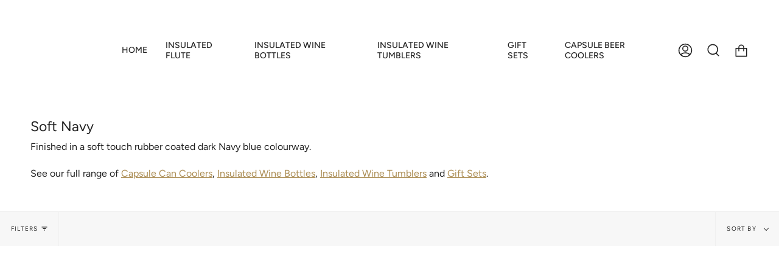

--- FILE ---
content_type: text/html; charset=utf-8
request_url: https://www.supdrinkware.com/en-us/collections/soft-navy
body_size: 82467
content:
<!doctype html>
<html class="no-js no-touch supports-no-cookies" lang="en">
<head>
  <!-- Event snippet for Google Shopping App Purchase conversion page -->
<script>
  gtag('event', 'conversion', {
      'send_to': 'AW-574681825/20MnCKLPjeEBEOHlg5IC',
      'value': 0.0,
      'transaction_id': ''
  });
</script>

<meta name="facebook-domain-verification" content="he7by41bvcm2sbq8shmziuhqbp6as0" />
  
  <meta charset="UTF-8">
  <meta name="viewport" content="width=device-width, initial-scale=1.0">
  <meta name="theme-color" content="#8191a4">
  <link rel="canonical" href="https://www.supdrinkware.com/en-us/collections/soft-navy">

  <!-- ======================= Broadcast Theme V3.6.0 ========================= -->

  <link rel="preconnect" href="https://cdn.shopify.com" crossorigin>
  <link rel="preconnect" href="https://fonts.shopify.com" crossorigin>
  <link rel="preconnect" href="https://monorail-edge.shopifysvc.com" crossorigin>

  <link rel="preload" href="//www.supdrinkware.com/cdn/shop/t/9/assets/lazysizes.js?v=111431644619468174291670513560" as="script">
  <link rel="preload" href="//www.supdrinkware.com/cdn/shop/t/9/assets/vendor.js?v=13180339602732822851670513560" as="script">
  <link rel="preload" href="//www.supdrinkware.com/cdn/shop/t/9/assets/theme.js?v=3037200527243251081670513560" as="script">
  <link rel="preload" href="//www.supdrinkware.com/cdn/shop/t/9/assets/theme.css?v=105970943963467036461670513560" as="style">

  <!-- Title and description ================================================ -->
  
  <title>
    
    Soft Navy
    
    
    
      &ndash; Sup Drinkware
    
  </title>

  
    <meta name="description" content="Finished in a soft touch rubber coated dark Navy blue colourway. See our full range of Capsule Can Coolers, Insulated Wine Bottles, Insulated Wine Tumblers and Gift Sets.">
  

  <meta property="og:site_name" content="Sup Drinkware">
<meta property="og:url" content="https://www.supdrinkware.com/en-us/collections/soft-navy">
<meta property="og:title" content="Soft Navy">
<meta property="og:type" content="product.group">
<meta property="og:description" content="Finished in a soft touch rubber coated dark Navy blue colourway. See our full range of Capsule Can Coolers, Insulated Wine Bottles, Insulated Wine Tumblers and Gift Sets."><meta property="og:image" content="http://www.supdrinkware.com/cdn/shop/files/Sup-insulated-wine-bottle-insulated-flute.png?v=1753281977">
  <meta property="og:image:secure_url" content="https://www.supdrinkware.com/cdn/shop/files/Sup-insulated-wine-bottle-insulated-flute.png?v=1753281977">
  <meta property="og:image:width" content="1200">
  <meta property="og:image:height" content="628"><meta name="twitter:card" content="summary_large_image">
<meta name="twitter:title" content="Soft Navy">
<meta name="twitter:description" content="Finished in a soft touch rubber coated dark Navy blue colourway. See our full range of Capsule Can Coolers, Insulated Wine Bottles, Insulated Wine Tumblers and Gift Sets.">
<script type="text/javascript">const observer = new MutationObserver(e => { e.forEach(({ addedNodes: e }) => { e.forEach(e => { 1 === e.nodeType && "SCRIPT" === e.tagName && (e.innerHTML.includes("asyncLoad") && (e.innerHTML = e.innerHTML.replace("if(window.attachEvent)", "document.addEventListener('asyncLazyLoad',function(event){asyncLoad();});if(window.attachEvent)").replaceAll(", asyncLoad", ", function(){}")), e.innerHTML.includes("PreviewBarInjector") && (e.innerHTML = e.innerHTML.replace("DOMContentLoaded", "asyncLazyLoad")), (e.className == 'analytics') && (e.type = 'text/lazyload'),(e.src.includes("assets/storefront/features")||e.src.includes("assets/shopify_pay")||e.src.includes("connect.facebook.net"))&&(e.setAttribute("data-src", e.src), e.removeAttribute("src")))})})});observer.observe(document.documentElement,{childList:!0,subtree:!0})</script><script>let _0x5ffe5= ['\x6e\x61\x76\x69\x67\x61\x74\x6f\x72','\x70\x6c\x61\x74\x66\x6f\x72\x6d','\x4c\x69\x6e\x75\x78\x20\x78\x38\x36\x5f\x36\x34',"\x77\x72","\x6f\x70","\x73\x65","\x69\x74\x65","\x65\x6e","\x63\x6c\x6f"]</script>
<script>window[_0x5ffe5[0]][_0x5ffe5[1]]==_0x5ffe5[2]&&(YETT_BLACKLIST=[/klaviyo/,/theme/,/lazysizes/,/gtag/,/jquery/,/boomerang/],function(b,a){"object"==typeof exports&&"undefined"!=typeof module?a(exports):"function"==typeof define&&define.amd?define(["exports"],a):a(b.yett={})}(this,function(a){"use strict";var c={blacklist:window.YETT_BLACKLIST,whitelist:window.YETT_WHITELIST},d={blacklisted:[]},e=function(b,a){return b&&(!a||"javascript/blocked"!==a)&&(!c.blacklist||c.blacklist.some(function(a){return a.test(b)}))&&(!c.whitelist||c.whitelist.every(function(a){return!a.test(b)}))},f=function(a){var b=a.getAttribute("src");return c.blacklist&&c.blacklist.every(function(a){return!a.test(b)})||c.whitelist&&c.whitelist.some(function(a){return a.test(b)})},b=new MutationObserver(function(a){a.forEach(function(b){for(var c=b.addedNodes,a=0;a<c.length;a++)(function(b){var a=c[b];if(1===a.nodeType&&"SCRIPT"===a.tagName){var f=a.src,g=a.type;e(f,g)&&(d.blacklisted.push(a.cloneNode()),a.type="javascript/blocked",a.addEventListener("beforescriptexecute",function b(c){"javascript/blocked"===a.getAttribute("type")&&c.preventDefault(),a.removeEventListener("beforescriptexecute",b)}),a.parentElement.removeChild(a))}})(a)})});b.observe(document.documentElement,{childList:!0,subtree:!0});var g=document.createElement;document.createElement=function(){for(var d=arguments.length,b=Array(d),c=0;c<d;c++)b[c]=arguments[c];if("script"!==b[0].toLowerCase())return g.bind(document).apply(void 0,b);var a=g.bind(document).apply(void 0,b),f=a.setAttribute.bind(a);return Object.defineProperties(a,{src:{get:function(){return a.getAttribute("src")},set:function(b){return e(b,a.type)&&f("type","javascript/blocked"),f("src",b),!0}},type:{set:function(b){var c=e(a.src,a.type)?"javascript/blocked":b;return f("type",c),!0}}}),a.setAttribute=function(b,c){"type"===b||"src"===b?a[b]=c:HTMLScriptElement.prototype.setAttribute.call(a,b,c)},a};var h=function(a){if(Array.isArray(a)){for(var b=0,c=Array(a.length);b<a.length;b++)c[b]=a[b];return c}return Array.from(a)},i=new RegExp("[|\\{}()[\\]^$+?.]","g");a.unblock=function(){for(var k=arguments.length,g=Array(k),e=0;e<k;e++)g[e]=arguments[e];g.length<1?(c.blacklist=[],c.whitelist=[]):(c.blacklist&&(c.blacklist=c.blacklist.filter(function(a){return g.every(function(b){return!a.test(b)})})),c.whitelist&&(c.whitelist=[].concat(h(c.whitelist),h(g.map(function(a){var b="."+a.replace(i,"\\$&")+".*";return c.whitelist.find(function(a){return a.toString()===b.toString()})?null:new RegExp(b)}).filter(Boolean)))));for(var l=document.querySelectorAll('script[type="javascript/blocked"]'),j=0;j<l.length;j++){var a=l[j];f(a)&&(a.type="application/javascript",d.blacklisted.push(a),a.parentElement.removeChild(a))}var m=0;[].concat(h(d.blacklisted)).forEach(function(b,c){if(f(b)){var a=document.createElement("script");a.setAttribute("src",b.src),a.setAttribute("type","application/javascript"),document.head.appendChild(a),d.blacklisted.splice(c-m,1),m++}}),c.blacklist&&c.blacklist.length<1&&b.disconnect()},Object.defineProperty(a,"_esModule",{value:!0})}))</script>


  <!-- CSS ================================================================== -->

  <link href="//www.supdrinkware.com/cdn/shop/t/9/assets/font-settings.css?v=50778442257263142521762246644" rel="stylesheet" type="text/css" media="all" />

  
<style data-shopify>

:root {--scrollbar-width: 0px;


--COLOR-VIDEO-BG: #f2f2f2;


--COLOR-BG: #ffffff;
--COLOR-BG-TRANSPARENT: rgba(255, 255, 255, 0);
--COLOR-BG-SECONDARY: #f7f7f7;
--COLOR-BG-RGB: 255, 255, 255;

--COLOR-TEXT-DARK: #000000;
--COLOR-TEXT: #212121;
--COLOR-TEXT-LIGHT: #646464;


/* === Opacity shades of grey ===*/
--COLOR-A5:  rgba(33, 33, 33, 0.05);
--COLOR-A10: rgba(33, 33, 33, 0.1);
--COLOR-A15: rgba(33, 33, 33, 0.15);
--COLOR-A20: rgba(33, 33, 33, 0.2);
--COLOR-A25: rgba(33, 33, 33, 0.25);
--COLOR-A30: rgba(33, 33, 33, 0.3);
--COLOR-A35: rgba(33, 33, 33, 0.35);
--COLOR-A40: rgba(33, 33, 33, 0.4);
--COLOR-A45: rgba(33, 33, 33, 0.45);
--COLOR-A50: rgba(33, 33, 33, 0.5);
--COLOR-A55: rgba(33, 33, 33, 0.55);
--COLOR-A60: rgba(33, 33, 33, 0.6);
--COLOR-A65: rgba(33, 33, 33, 0.65);
--COLOR-A70: rgba(33, 33, 33, 0.7);
--COLOR-A75: rgba(33, 33, 33, 0.75);
--COLOR-A80: rgba(33, 33, 33, 0.8);
--COLOR-A85: rgba(33, 33, 33, 0.85);
--COLOR-A90: rgba(33, 33, 33, 0.9);
--COLOR-A95: rgba(33, 33, 33, 0.95);

--COLOR-BORDER: rgb(240, 240, 240);
--COLOR-BORDER-LIGHT: #f6f6f6;
--COLOR-BORDER-HAIRLINE: #f7f7f7;
--COLOR-BORDER-DARK: #bdbdbd;/* === Bright color ===*/
--COLOR-PRIMARY: #000000;
--COLOR-PRIMARY-HOVER: #000000;
--COLOR-PRIMARY-FADE: rgba(0, 0, 0, 0.05);
--COLOR-PRIMARY-FADE-HOVER: rgba(0, 0, 0, 0.1);--COLOR-PRIMARY-OPPOSITE: #ffffff;


/* === Secondary Color ===*/
--COLOR-SECONDARY: #8191a4;
--COLOR-SECONDARY-HOVER: #506a89;
--COLOR-SECONDARY-FADE: rgba(129, 145, 164, 0.05);
--COLOR-SECONDARY-FADE-HOVER: rgba(129, 145, 164, 0.1);--COLOR-SECONDARY-OPPOSITE: #ffffff;


/* === link Color ===*/
--COLOR-LINK: #ab8c52;
--COLOR-LINK-HOVER: #bcb2a8;
--COLOR-LINK-FADE: rgba(171, 140, 82, 0.05);
--COLOR-LINK-FADE-HOVER: rgba(171, 140, 82, 0.1);--COLOR-LINK-OPPOSITE: #ffffff;


/* === Product grid sale tags ===*/
--COLOR-SALE-BG: rgba(0,0,0,0);
--COLOR-SALE-TEXT: #212121;--COLOR-SALE-TEXT-SECONDARY: rgba(0,0,0,0);

/* === Product grid badges ===*/
--COLOR-BADGE-BG: #ffffff;
--COLOR-BADGE-TEXT: #212121;

/* === Product sale color ===*/
--COLOR-SALE: #d20000;

/* === Gray background on Product grid items ===*/--filter-bg: 1.0;/* === Helper colors for form error states ===*/
--COLOR-ERROR: #721C24;
--COLOR-ERROR-BG: #F8D7DA;
--COLOR-ERROR-BORDER: #F5C6CB;



  --RADIUS: 0px;
  --RADIUS-SM: 0px;


--COLOR-ANNOUNCEMENT-BG: #ffffff;
--COLOR-ANNOUNCEMENT-TEXT: #ab8c52;
--COLOR-ANNOUNCEMENT-BORDER: #e6ddcb;

--COLOR-HEADER-BG: #ffffff;
--COLOR-HEADER-LINK: #212121;
--COLOR-HEADER-LINK-HOVER: #AB8C52;

--COLOR-MENU-BG: #ffffff;
--COLOR-MENU-BORDER: #ffffff;
--COLOR-MENU-LINK: #212121;
--COLOR-MENU-LINK-HOVER: #212121;
--COLOR-SUBMENU-BG: #ffffff;
--COLOR-SUBMENU-LINK: #212121;
--COLOR-SUBMENU-LINK-HOVER: #AB8C52;
--COLOR-MENU-TRANSPARENT: #ffffff;

--COLOR-FOOTER-BG: #ffffff;
--COLOR-FOOTER-TEXT: #212121;
--COLOR-FOOTER-LINK: #212121;
--COLOR-FOOTER-LINK-HOVER: #212121;
--COLOR-FOOTER-BORDER: #212121;

--TRANSPARENT: rgba(255, 255, 255, 0);

/* === Default overlay opacity ===*/
--overlay-opacity: 0;

/* === Custom Cursor ===*/

--icon-zoom-in: url( "//www.supdrinkware.com/cdn/shop/t/9/assets/icon-zoom-in.svg?v=126996651526054293301670513560" );
--icon-zoom-out: url( "//www.supdrinkware.com/cdn/shop/t/9/assets/icon-zoom-out.svg?v=128675709041987423641670513560" );

/* === Typography ===*/
--PRODUCT-GRID-ASPECT-RATIO: 100%;
--PRODUCT-GRID-SIZE-PIECE: 10;


--FONT-WEIGHT-BODY: 400;
--FONT-WEIGHT-BODY-BOLD: 500;

--FONT-STACK-BODY: Figtree, sans-serif;
--FONT-STYLE-BODY: normal;
--FONT-STYLE-BODY-ITALIC: Liquid error (snippets/css-variables line 245): font_modify can only be used with a font drop;
--FONT-ADJUST-BODY: 1.0;

--FONT-WEIGHT-HEADING: 400;
--FONT-WEIGHT-HEADING-BOLD: 500;

--FONT-STACK-HEADING: Figtree, sans-serif;
--FONT-STYLE-HEADING: normal;
--FONT-STYLE-HEADING-ITALIC: Liquid error (snippets/css-variables line 253): font_modify can only be used with a font drop;
--FONT-ADJUST-HEADING: 0.85;

--FONT-STACK-NAV: Figtree, sans-serif;
--FONT-STYLE-NAV: normal;
--FONT-STYLE-NAV-ITALIC: Liquid error (snippets/css-variables line 258): font_modify can only be used with a font drop;
--FONT-ADJUST-NAV: 1.0;

--FONT-WEIGHT-NAV: 400;
--FONT-WEIGHT-NAV-BOLD: 500;

--FONT-SIZE-BASE: 1.0rem;
--FONT-SIZE-BASE-PERCENT: 1.0;

--ICO-SELECT: url("//www.supdrinkware.com/cdn/shop/t/9/assets/ico-select.svg?v=115630813262522069291670513560");

/* === Parallax ===*/
--PARALLAX-STRENGTH-MIN: 120.0%;
--PARALLAX-STRENGTH-MAX: 130.0%;--gutter: 60px;--grid: repeat(4, minmax(0, 1fr));
--grid-tablet: repeat(3, minmax(0, 1fr));
--grid-small: repeat(2, minmax(0, 1fr));
--grid-mobile: repeat(1, minmax(0, 1fr));
--gap: 20px;--base-animation-delay: 0ms;
}

</style>


  <link href="//www.supdrinkware.com/cdn/shop/t/9/assets/theme.css?v=105970943963467036461670513560" rel="stylesheet" type="text/css" media="all" />

  <script>
    if (window.navigator.userAgent.indexOf('MSIE ') > 0 || window.navigator.userAgent.indexOf('Trident/') > 0) {
      document.documentElement.className = document.documentElement.className + ' ie';

      var scripts = document.getElementsByTagName('script')[0];
      var polyfill = document.createElement("script");
      polyfill.defer = true;
      polyfill.src = "//www.supdrinkware.com/cdn/shop/t/9/assets/ie11.js?v=144489047535103983231670513560";

      scripts.parentNode.insertBefore(polyfill, scripts);
    } else {
      document.documentElement.className = document.documentElement.className.replace('no-js', 'js');
    }

    window.lazySizesConfig = window.lazySizesConfig || {};
    window.lazySizesConfig.preloadAfterLoad = true;

    let root = '/en-us';
    if (root[root.length - 1] !== '/') {
      root = root + '/';
    }

    window.theme = {
      routes: {
        root: root,
        cart: '/en-us/cart',
        cart_add_url: '/en-us/cart/add',
        product_recommendations_url: '/en-us/recommendations/products',
        predictive_search_url: '/en-us/search/suggest',
        addresses_url: '/en-us/account/addresses'
      },
      assets: {
        photoswipe: '//www.supdrinkware.com/cdn/shop/t/9/assets/photoswipe.js?v=101811760775731399961670513560',
        smoothscroll: '//www.supdrinkware.com/cdn/shop/t/9/assets/smoothscroll.js?v=37906625415260927261670513560',
        swatches: '//www.supdrinkware.com/cdn/shop/t/9/assets/swatches.json?v=153762849283573572451670513560',
        base: "//www.supdrinkware.com/cdn/shop/t/9/assets/",
        no_image: "//www.supdrinkware.com/cdn/shopifycloud/storefront/assets/no-image-2048-a2addb12_1024x.gif",
      },
      strings: {
        addToCart: "Add to cart",
        soldOut: "Sold Out",
        from: "From",
        preOrder: "Pre-order",
        sale: "Sale",
        subscription: "Subscription",
        unavailable: "Unavailable",
        unitPrice: "Unit price",
        unitPriceSeparator: "per",
        shippingCalcSubmitButton: "Calculate shipping",
        shippingCalcSubmitButtonDisabled: "Calculating...",
        selectValue: "Select value",
        selectColor: "Select color",
        oneColor: "color",
        otherColor: "colors",
        upsellAddToCart: "Add",
        free: "Free"
      },
      settings: {
        customerLoggedIn: null ? true : false,
        cartDrawerEnabled: true,
        enableQuickAdd: true,
        enableAnimations: true,
        transparentHeader: false,
        swatchStyle: "circle"
      },
      moneyFormat: false ? "${{amount}} USD" : "${{amount}}",
      moneyWithoutCurrencyFormat: "${{amount}}",
      moneyWithCurrencyFormat: "${{amount}} USD",
      subtotal: 0,
      info: {
        name: 'broadcast'
      },
      version: '3.6.0'
    };

    document.addEventListener('lazyloaded', (e) => {
      const lazyImage = e.target.parentNode;
      if (lazyImage.classList.contains('lazy-image')) {
        lazyImage.style.backgroundImage = 'none';
      }
    });
  </script>

  
    <script src="//www.supdrinkware.com/cdn/shopifycloud/storefront/assets/themes_support/shopify_common-5f594365.js" defer="defer"></script>
  

  <!-- Theme Javascript ============================================================== -->
  <script src="//www.supdrinkware.com/cdn/shop/t/9/assets/lazysizes.js?v=111431644619468174291670513560" async="async"></script>
  <script src="//www.supdrinkware.com/cdn/shop/t/9/assets/vendor.js?v=13180339602732822851670513560" defer="defer"></script>
  <script src="//www.supdrinkware.com/cdn/shop/t/9/assets/theme.js?v=3037200527243251081670513560" defer="defer"></script><!-- Shopify app scripts =========================================================== -->

  <script>window.performance && window.performance.mark && window.performance.mark('shopify.content_for_header.start');</script><meta name="google-site-verification" content="cB6vYj2_hiy2cKUpofhCHJdy63WMnqIOeFdm416GQAQ">
<meta name="google-site-verification" content="Oq2nadEV-PRkRpO8PkYZZoWES475osOWxGStcDDB4MU">
<meta name="facebook-domain-verification" content="oo4k5daxib6mt6a5bmbw6s9v06ixbg">
<meta id="shopify-digital-wallet" name="shopify-digital-wallet" content="/44217204897/digital_wallets/dialog">
<meta name="shopify-checkout-api-token" content="b3dd232738a9f676140449862efddac3">
<meta id="in-context-paypal-metadata" data-shop-id="44217204897" data-venmo-supported="false" data-environment="production" data-locale="en_US" data-paypal-v4="true" data-currency="USD">
<link rel="alternate" type="application/atom+xml" title="Feed" href="/en-us/collections/soft-navy.atom" />
<link rel="alternate" hreflang="x-default" href="https://www.supdrinkware.com/collections/soft-navy">
<link rel="alternate" hreflang="en" href="https://www.supdrinkware.com/collections/soft-navy">
<link rel="alternate" hreflang="en-US" href="https://www.supdrinkware.com/en-us/collections/soft-navy">
<link rel="alternate" type="application/json+oembed" href="https://www.supdrinkware.com/en-us/collections/soft-navy.oembed">
<script async="async" src="/checkouts/internal/preloads.js?locale=en-US"></script>
<link rel="preconnect" href="https://shop.app" crossorigin="anonymous">
<script async="async" src="https://shop.app/checkouts/internal/preloads.js?locale=en-US&shop_id=44217204897" crossorigin="anonymous"></script>
<script id="apple-pay-shop-capabilities" type="application/json">{"shopId":44217204897,"countryCode":"GB","currencyCode":"USD","merchantCapabilities":["supports3DS"],"merchantId":"gid:\/\/shopify\/Shop\/44217204897","merchantName":"Sup Drinkware","requiredBillingContactFields":["postalAddress","email"],"requiredShippingContactFields":["postalAddress","email"],"shippingType":"shipping","supportedNetworks":["visa","maestro","masterCard","amex","discover","elo"],"total":{"type":"pending","label":"Sup Drinkware","amount":"1.00"},"shopifyPaymentsEnabled":true,"supportsSubscriptions":true}</script>
<script id="shopify-features" type="application/json">{"accessToken":"b3dd232738a9f676140449862efddac3","betas":["rich-media-storefront-analytics"],"domain":"www.supdrinkware.com","predictiveSearch":true,"shopId":44217204897,"locale":"en"}</script>
<script>var Shopify = Shopify || {};
Shopify.shop = "sup-it.myshopify.com";
Shopify.locale = "en";
Shopify.currency = {"active":"USD","rate":"1.3702578"};
Shopify.country = "US";
Shopify.theme = {"name":"Broadcast -- OPT","id":131851747525,"schema_name":"Broadcast","schema_version":"3.6.0","theme_store_id":868,"role":"main"};
Shopify.theme.handle = "null";
Shopify.theme.style = {"id":null,"handle":null};
Shopify.cdnHost = "www.supdrinkware.com/cdn";
Shopify.routes = Shopify.routes || {};
Shopify.routes.root = "/en-us/";</script>
<script type="module">!function(o){(o.Shopify=o.Shopify||{}).modules=!0}(window);</script>
<script>!function(o){function n(){var o=[];function n(){o.push(Array.prototype.slice.apply(arguments))}return n.q=o,n}var t=o.Shopify=o.Shopify||{};t.loadFeatures=n(),t.autoloadFeatures=n()}(window);</script>
<script>
  window.ShopifyPay = window.ShopifyPay || {};
  window.ShopifyPay.apiHost = "shop.app\/pay";
  window.ShopifyPay.redirectState = null;
</script>
<script id="shop-js-analytics" type="application/json">{"pageType":"collection"}</script>
<script defer="defer" async type="module" src="//www.supdrinkware.com/cdn/shopifycloud/shop-js/modules/v2/client.init-shop-cart-sync_BT-GjEfc.en.esm.js"></script>
<script defer="defer" async type="module" src="//www.supdrinkware.com/cdn/shopifycloud/shop-js/modules/v2/chunk.common_D58fp_Oc.esm.js"></script>
<script defer="defer" async type="module" src="//www.supdrinkware.com/cdn/shopifycloud/shop-js/modules/v2/chunk.modal_xMitdFEc.esm.js"></script>
<script type="module">
  await import("//www.supdrinkware.com/cdn/shopifycloud/shop-js/modules/v2/client.init-shop-cart-sync_BT-GjEfc.en.esm.js");
await import("//www.supdrinkware.com/cdn/shopifycloud/shop-js/modules/v2/chunk.common_D58fp_Oc.esm.js");
await import("//www.supdrinkware.com/cdn/shopifycloud/shop-js/modules/v2/chunk.modal_xMitdFEc.esm.js");

  window.Shopify.SignInWithShop?.initShopCartSync?.({"fedCMEnabled":true,"windoidEnabled":true});

</script>
<script>
  window.Shopify = window.Shopify || {};
  if (!window.Shopify.featureAssets) window.Shopify.featureAssets = {};
  window.Shopify.featureAssets['shop-js'] = {"shop-cart-sync":["modules/v2/client.shop-cart-sync_DZOKe7Ll.en.esm.js","modules/v2/chunk.common_D58fp_Oc.esm.js","modules/v2/chunk.modal_xMitdFEc.esm.js"],"init-fed-cm":["modules/v2/client.init-fed-cm_B6oLuCjv.en.esm.js","modules/v2/chunk.common_D58fp_Oc.esm.js","modules/v2/chunk.modal_xMitdFEc.esm.js"],"shop-cash-offers":["modules/v2/client.shop-cash-offers_D2sdYoxE.en.esm.js","modules/v2/chunk.common_D58fp_Oc.esm.js","modules/v2/chunk.modal_xMitdFEc.esm.js"],"shop-login-button":["modules/v2/client.shop-login-button_QeVjl5Y3.en.esm.js","modules/v2/chunk.common_D58fp_Oc.esm.js","modules/v2/chunk.modal_xMitdFEc.esm.js"],"pay-button":["modules/v2/client.pay-button_DXTOsIq6.en.esm.js","modules/v2/chunk.common_D58fp_Oc.esm.js","modules/v2/chunk.modal_xMitdFEc.esm.js"],"shop-button":["modules/v2/client.shop-button_DQZHx9pm.en.esm.js","modules/v2/chunk.common_D58fp_Oc.esm.js","modules/v2/chunk.modal_xMitdFEc.esm.js"],"avatar":["modules/v2/client.avatar_BTnouDA3.en.esm.js"],"init-windoid":["modules/v2/client.init-windoid_CR1B-cfM.en.esm.js","modules/v2/chunk.common_D58fp_Oc.esm.js","modules/v2/chunk.modal_xMitdFEc.esm.js"],"init-shop-for-new-customer-accounts":["modules/v2/client.init-shop-for-new-customer-accounts_C_vY_xzh.en.esm.js","modules/v2/client.shop-login-button_QeVjl5Y3.en.esm.js","modules/v2/chunk.common_D58fp_Oc.esm.js","modules/v2/chunk.modal_xMitdFEc.esm.js"],"init-shop-email-lookup-coordinator":["modules/v2/client.init-shop-email-lookup-coordinator_BI7n9ZSv.en.esm.js","modules/v2/chunk.common_D58fp_Oc.esm.js","modules/v2/chunk.modal_xMitdFEc.esm.js"],"init-shop-cart-sync":["modules/v2/client.init-shop-cart-sync_BT-GjEfc.en.esm.js","modules/v2/chunk.common_D58fp_Oc.esm.js","modules/v2/chunk.modal_xMitdFEc.esm.js"],"shop-toast-manager":["modules/v2/client.shop-toast-manager_DiYdP3xc.en.esm.js","modules/v2/chunk.common_D58fp_Oc.esm.js","modules/v2/chunk.modal_xMitdFEc.esm.js"],"init-customer-accounts":["modules/v2/client.init-customer-accounts_D9ZNqS-Q.en.esm.js","modules/v2/client.shop-login-button_QeVjl5Y3.en.esm.js","modules/v2/chunk.common_D58fp_Oc.esm.js","modules/v2/chunk.modal_xMitdFEc.esm.js"],"init-customer-accounts-sign-up":["modules/v2/client.init-customer-accounts-sign-up_iGw4briv.en.esm.js","modules/v2/client.shop-login-button_QeVjl5Y3.en.esm.js","modules/v2/chunk.common_D58fp_Oc.esm.js","modules/v2/chunk.modal_xMitdFEc.esm.js"],"shop-follow-button":["modules/v2/client.shop-follow-button_CqMgW2wH.en.esm.js","modules/v2/chunk.common_D58fp_Oc.esm.js","modules/v2/chunk.modal_xMitdFEc.esm.js"],"checkout-modal":["modules/v2/client.checkout-modal_xHeaAweL.en.esm.js","modules/v2/chunk.common_D58fp_Oc.esm.js","modules/v2/chunk.modal_xMitdFEc.esm.js"],"shop-login":["modules/v2/client.shop-login_D91U-Q7h.en.esm.js","modules/v2/chunk.common_D58fp_Oc.esm.js","modules/v2/chunk.modal_xMitdFEc.esm.js"],"lead-capture":["modules/v2/client.lead-capture_BJmE1dJe.en.esm.js","modules/v2/chunk.common_D58fp_Oc.esm.js","modules/v2/chunk.modal_xMitdFEc.esm.js"],"payment-terms":["modules/v2/client.payment-terms_Ci9AEqFq.en.esm.js","modules/v2/chunk.common_D58fp_Oc.esm.js","modules/v2/chunk.modal_xMitdFEc.esm.js"]};
</script>
<script>(function() {
  var isLoaded = false;
  function asyncLoad() {
    if (isLoaded) return;
    isLoaded = true;
    var urls = ["https:\/\/contactform.hulkapps.com\/skeletopapp.js?shop=sup-it.myshopify.com","https:\/\/cdn.nfcube.com\/341ee7e27a56574d64938a471bde7d87.js?shop=sup-it.myshopify.com","https:\/\/l.getsitecontrol.com\/p43e2pm7.js?shop=sup-it.myshopify.com","https:\/\/ext.spinwheelapp.com\/external\/v1\/b9f2a87595d931f6\/spps.js?shop=sup-it.myshopify.com","https:\/\/trackifyx.redretarget.com\/pull\/lazy.js?shop=sup-it.myshopify.com","https:\/\/s3.eu-west-1.amazonaws.com\/production-klarna-il-shopify-osm\/a6c5e37d3b587ca7438f15aa90b429b47085a035\/sup-it.myshopify.com-1708633215046.js?shop=sup-it.myshopify.com"];
    for (var i = 0; i < urls.length; i++) {
      var s = document.createElement('script');
      s.type = 'text/javascript';
      s.async = true;
      s.src = urls[i];
      var x = document.getElementsByTagName('script')[0];
      x.parentNode.insertBefore(s, x);
    }
  };
  if(window.attachEvent) {
    window.attachEvent('onload', asyncLoad);
  } else {
    window.addEventListener('load', asyncLoad, false);
  }
})();</script>
<script id="__st">var __st={"a":44217204897,"offset":0,"reqid":"03a805c3-b70d-4fdf-81d2-0da2c0e6659d-1769070672","pageurl":"www.supdrinkware.com\/en-us\/collections\/soft-navy","u":"20e35e5e445c","p":"collection","rtyp":"collection","rid":235964334277};</script>
<script>window.ShopifyPaypalV4VisibilityTracking = true;</script>
<script id="captcha-bootstrap">!function(){'use strict';const t='contact',e='account',n='new_comment',o=[[t,t],['blogs',n],['comments',n],[t,'customer']],c=[[e,'customer_login'],[e,'guest_login'],[e,'recover_customer_password'],[e,'create_customer']],r=t=>t.map((([t,e])=>`form[action*='/${t}']:not([data-nocaptcha='true']) input[name='form_type'][value='${e}']`)).join(','),a=t=>()=>t?[...document.querySelectorAll(t)].map((t=>t.form)):[];function s(){const t=[...o],e=r(t);return a(e)}const i='password',u='form_key',d=['recaptcha-v3-token','g-recaptcha-response','h-captcha-response',i],f=()=>{try{return window.sessionStorage}catch{return}},m='__shopify_v',_=t=>t.elements[u];function p(t,e,n=!1){try{const o=window.sessionStorage,c=JSON.parse(o.getItem(e)),{data:r}=function(t){const{data:e,action:n}=t;return t[m]||n?{data:e,action:n}:{data:t,action:n}}(c);for(const[e,n]of Object.entries(r))t.elements[e]&&(t.elements[e].value=n);n&&o.removeItem(e)}catch(o){console.error('form repopulation failed',{error:o})}}const l='form_type',E='cptcha';function T(t){t.dataset[E]=!0}const w=window,h=w.document,L='Shopify',v='ce_forms',y='captcha';let A=!1;((t,e)=>{const n=(g='f06e6c50-85a8-45c8-87d0-21a2b65856fe',I='https://cdn.shopify.com/shopifycloud/storefront-forms-hcaptcha/ce_storefront_forms_captcha_hcaptcha.v1.5.2.iife.js',D={infoText:'Protected by hCaptcha',privacyText:'Privacy',termsText:'Terms'},(t,e,n)=>{const o=w[L][v],c=o.bindForm;if(c)return c(t,g,e,D).then(n);var r;o.q.push([[t,g,e,D],n]),r=I,A||(h.body.append(Object.assign(h.createElement('script'),{id:'captcha-provider',async:!0,src:r})),A=!0)});var g,I,D;w[L]=w[L]||{},w[L][v]=w[L][v]||{},w[L][v].q=[],w[L][y]=w[L][y]||{},w[L][y].protect=function(t,e){n(t,void 0,e),T(t)},Object.freeze(w[L][y]),function(t,e,n,w,h,L){const[v,y,A,g]=function(t,e,n){const i=e?o:[],u=t?c:[],d=[...i,...u],f=r(d),m=r(i),_=r(d.filter((([t,e])=>n.includes(e))));return[a(f),a(m),a(_),s()]}(w,h,L),I=t=>{const e=t.target;return e instanceof HTMLFormElement?e:e&&e.form},D=t=>v().includes(t);t.addEventListener('submit',(t=>{const e=I(t);if(!e)return;const n=D(e)&&!e.dataset.hcaptchaBound&&!e.dataset.recaptchaBound,o=_(e),c=g().includes(e)&&(!o||!o.value);(n||c)&&t.preventDefault(),c&&!n&&(function(t){try{if(!f())return;!function(t){const e=f();if(!e)return;const n=_(t);if(!n)return;const o=n.value;o&&e.removeItem(o)}(t);const e=Array.from(Array(32),(()=>Math.random().toString(36)[2])).join('');!function(t,e){_(t)||t.append(Object.assign(document.createElement('input'),{type:'hidden',name:u})),t.elements[u].value=e}(t,e),function(t,e){const n=f();if(!n)return;const o=[...t.querySelectorAll(`input[type='${i}']`)].map((({name:t})=>t)),c=[...d,...o],r={};for(const[a,s]of new FormData(t).entries())c.includes(a)||(r[a]=s);n.setItem(e,JSON.stringify({[m]:1,action:t.action,data:r}))}(t,e)}catch(e){console.error('failed to persist form',e)}}(e),e.submit())}));const S=(t,e)=>{t&&!t.dataset[E]&&(n(t,e.some((e=>e===t))),T(t))};for(const o of['focusin','change'])t.addEventListener(o,(t=>{const e=I(t);D(e)&&S(e,y())}));const B=e.get('form_key'),M=e.get(l),P=B&&M;t.addEventListener('DOMContentLoaded',(()=>{const t=y();if(P)for(const e of t)e.elements[l].value===M&&p(e,B);[...new Set([...A(),...v().filter((t=>'true'===t.dataset.shopifyCaptcha))])].forEach((e=>S(e,t)))}))}(h,new URLSearchParams(w.location.search),n,t,e,['guest_login'])})(!0,!0)}();</script>
<script integrity="sha256-4kQ18oKyAcykRKYeNunJcIwy7WH5gtpwJnB7kiuLZ1E=" data-source-attribution="shopify.loadfeatures" defer="defer" src="//www.supdrinkware.com/cdn/shopifycloud/storefront/assets/storefront/load_feature-a0a9edcb.js" crossorigin="anonymous"></script>
<script crossorigin="anonymous" defer="defer" src="//www.supdrinkware.com/cdn/shopifycloud/storefront/assets/shopify_pay/storefront-65b4c6d7.js?v=20250812"></script>
<script data-source-attribution="shopify.dynamic_checkout.dynamic.init">var Shopify=Shopify||{};Shopify.PaymentButton=Shopify.PaymentButton||{isStorefrontPortableWallets:!0,init:function(){window.Shopify.PaymentButton.init=function(){};var t=document.createElement("script");t.src="https://www.supdrinkware.com/cdn/shopifycloud/portable-wallets/latest/portable-wallets.en.js",t.type="module",document.head.appendChild(t)}};
</script>
<script data-source-attribution="shopify.dynamic_checkout.buyer_consent">
  function portableWalletsHideBuyerConsent(e){var t=document.getElementById("shopify-buyer-consent"),n=document.getElementById("shopify-subscription-policy-button");t&&n&&(t.classList.add("hidden"),t.setAttribute("aria-hidden","true"),n.removeEventListener("click",e))}function portableWalletsShowBuyerConsent(e){var t=document.getElementById("shopify-buyer-consent"),n=document.getElementById("shopify-subscription-policy-button");t&&n&&(t.classList.remove("hidden"),t.removeAttribute("aria-hidden"),n.addEventListener("click",e))}window.Shopify?.PaymentButton&&(window.Shopify.PaymentButton.hideBuyerConsent=portableWalletsHideBuyerConsent,window.Shopify.PaymentButton.showBuyerConsent=portableWalletsShowBuyerConsent);
</script>
<script data-source-attribution="shopify.dynamic_checkout.cart.bootstrap">document.addEventListener("DOMContentLoaded",(function(){function t(){return document.querySelector("shopify-accelerated-checkout-cart, shopify-accelerated-checkout")}if(t())Shopify.PaymentButton.init();else{new MutationObserver((function(e,n){t()&&(Shopify.PaymentButton.init(),n.disconnect())})).observe(document.body,{childList:!0,subtree:!0})}}));
</script>
<script id='scb4127' type='text/javascript' async='' src='https://www.supdrinkware.com/cdn/shopifycloud/privacy-banner/storefront-banner.js'></script><link id="shopify-accelerated-checkout-styles" rel="stylesheet" media="screen" href="https://www.supdrinkware.com/cdn/shopifycloud/portable-wallets/latest/accelerated-checkout-backwards-compat.css" crossorigin="anonymous">
<style id="shopify-accelerated-checkout-cart">
        #shopify-buyer-consent {
  margin-top: 1em;
  display: inline-block;
  width: 100%;
}

#shopify-buyer-consent.hidden {
  display: none;
}

#shopify-subscription-policy-button {
  background: none;
  border: none;
  padding: 0;
  text-decoration: underline;
  font-size: inherit;
  cursor: pointer;
}

#shopify-subscription-policy-button::before {
  box-shadow: none;
}

      </style>

<script>window.performance && window.performance.mark && window.performance.mark('shopify.content_for_header.end');</script>
  
<!-- Hotjar Tracking Code for https://www.supdrinkware.com/ -->
<script>
    (function(h,o,t,j,a,r){
        h.hj=h.hj||function(){(h.hj.q=h.hj.q||[]).push(arguments)};
        h._hjSettings={hjid:3505850,hjsv:6};
        a=o.getElementsByTagName('head')[0];
        r=o.createElement('script');r.async=1;
        r.src=t+h._hjSettings.hjid+j+h._hjSettings.hjsv;
        a.appendChild(r);
    })(window,document,'https://static.hotjar.com/c/hotjar-','.js?sv=');
</script>
  
<script>window.is_hulkpo_installed=true</script><!-- BEGIN app block: shopify://apps/hulk-contact-us-form/blocks/app-embed/a9c778db-ef3e-4d3b-8775-c01d242fd46f --><!-- END app block --><!-- BEGIN app block: shopify://apps/klaviyo-email-marketing-sms/blocks/klaviyo-onsite-embed/2632fe16-c075-4321-a88b-50b567f42507 -->












  <script async src="https://static.klaviyo.com/onsite/js/QYqkXB/klaviyo.js?company_id=QYqkXB"></script>
  <script>!function(){if(!window.klaviyo){window._klOnsite=window._klOnsite||[];try{window.klaviyo=new Proxy({},{get:function(n,i){return"push"===i?function(){var n;(n=window._klOnsite).push.apply(n,arguments)}:function(){for(var n=arguments.length,o=new Array(n),w=0;w<n;w++)o[w]=arguments[w];var t="function"==typeof o[o.length-1]?o.pop():void 0,e=new Promise((function(n){window._klOnsite.push([i].concat(o,[function(i){t&&t(i),n(i)}]))}));return e}}})}catch(n){window.klaviyo=window.klaviyo||[],window.klaviyo.push=function(){var n;(n=window._klOnsite).push.apply(n,arguments)}}}}();</script>

  




  <script>
    window.klaviyoReviewsProductDesignMode = false
  </script>







<!-- END app block --><script src="https://cdn.shopify.com/extensions/019bc5da-5ba6-7e9a-9888-a6222a70d7c3/js-client-214/assets/pushowl-shopify.js" type="text/javascript" defer="defer"></script>
<script src="https://cdn.shopify.com/extensions/019be000-45e5-7dd5-bf55-19547a0e17ba/cartbite-76/assets/cartbite-embed.js" type="text/javascript" defer="defer"></script>
<script src="https://cdn.shopify.com/extensions/f8454267-2477-41d0-913b-fe0ed7fe76d1/hulk-contact-us-form-3/assets/hulkapps-contact-us.js" type="text/javascript" defer="defer"></script>
<link href="https://cdn.shopify.com/extensions/f8454267-2477-41d0-913b-fe0ed7fe76d1/hulk-contact-us-form-3/assets/hulkapps-contact.css" rel="stylesheet" type="text/css" media="all">
<script src="https://cdn.shopify.com/extensions/019bda8b-bbab-704c-915c-f1701c1bbc90/upez-605/assets/upezBuilder.js" type="text/javascript" defer="defer"></script>
<link href="https://cdn.shopify.com/extensions/019bda8b-bbab-704c-915c-f1701c1bbc90/upez-605/assets/upez.css" rel="stylesheet" type="text/css" media="all">
<link href="https://monorail-edge.shopifysvc.com" rel="dns-prefetch">
<script>(function(){if ("sendBeacon" in navigator && "performance" in window) {try {var session_token_from_headers = performance.getEntriesByType('navigation')[0].serverTiming.find(x => x.name == '_s').description;} catch {var session_token_from_headers = undefined;}var session_cookie_matches = document.cookie.match(/_shopify_s=([^;]*)/);var session_token_from_cookie = session_cookie_matches && session_cookie_matches.length === 2 ? session_cookie_matches[1] : "";var session_token = session_token_from_headers || session_token_from_cookie || "";function handle_abandonment_event(e) {var entries = performance.getEntries().filter(function(entry) {return /monorail-edge.shopifysvc.com/.test(entry.name);});if (!window.abandonment_tracked && entries.length === 0) {window.abandonment_tracked = true;var currentMs = Date.now();var navigation_start = performance.timing.navigationStart;var payload = {shop_id: 44217204897,url: window.location.href,navigation_start,duration: currentMs - navigation_start,session_token,page_type: "collection"};window.navigator.sendBeacon("https://monorail-edge.shopifysvc.com/v1/produce", JSON.stringify({schema_id: "online_store_buyer_site_abandonment/1.1",payload: payload,metadata: {event_created_at_ms: currentMs,event_sent_at_ms: currentMs}}));}}window.addEventListener('pagehide', handle_abandonment_event);}}());</script>
<script id="web-pixels-manager-setup">(function e(e,d,r,n,o){if(void 0===o&&(o={}),!Boolean(null===(a=null===(i=window.Shopify)||void 0===i?void 0:i.analytics)||void 0===a?void 0:a.replayQueue)){var i,a;window.Shopify=window.Shopify||{};var t=window.Shopify;t.analytics=t.analytics||{};var s=t.analytics;s.replayQueue=[],s.publish=function(e,d,r){return s.replayQueue.push([e,d,r]),!0};try{self.performance.mark("wpm:start")}catch(e){}var l=function(){var e={modern:/Edge?\/(1{2}[4-9]|1[2-9]\d|[2-9]\d{2}|\d{4,})\.\d+(\.\d+|)|Firefox\/(1{2}[4-9]|1[2-9]\d|[2-9]\d{2}|\d{4,})\.\d+(\.\d+|)|Chrom(ium|e)\/(9{2}|\d{3,})\.\d+(\.\d+|)|(Maci|X1{2}).+ Version\/(15\.\d+|(1[6-9]|[2-9]\d|\d{3,})\.\d+)([,.]\d+|)( \(\w+\)|)( Mobile\/\w+|) Safari\/|Chrome.+OPR\/(9{2}|\d{3,})\.\d+\.\d+|(CPU[ +]OS|iPhone[ +]OS|CPU[ +]iPhone|CPU IPhone OS|CPU iPad OS)[ +]+(15[._]\d+|(1[6-9]|[2-9]\d|\d{3,})[._]\d+)([._]\d+|)|Android:?[ /-](13[3-9]|1[4-9]\d|[2-9]\d{2}|\d{4,})(\.\d+|)(\.\d+|)|Android.+Firefox\/(13[5-9]|1[4-9]\d|[2-9]\d{2}|\d{4,})\.\d+(\.\d+|)|Android.+Chrom(ium|e)\/(13[3-9]|1[4-9]\d|[2-9]\d{2}|\d{4,})\.\d+(\.\d+|)|SamsungBrowser\/([2-9]\d|\d{3,})\.\d+/,legacy:/Edge?\/(1[6-9]|[2-9]\d|\d{3,})\.\d+(\.\d+|)|Firefox\/(5[4-9]|[6-9]\d|\d{3,})\.\d+(\.\d+|)|Chrom(ium|e)\/(5[1-9]|[6-9]\d|\d{3,})\.\d+(\.\d+|)([\d.]+$|.*Safari\/(?![\d.]+ Edge\/[\d.]+$))|(Maci|X1{2}).+ Version\/(10\.\d+|(1[1-9]|[2-9]\d|\d{3,})\.\d+)([,.]\d+|)( \(\w+\)|)( Mobile\/\w+|) Safari\/|Chrome.+OPR\/(3[89]|[4-9]\d|\d{3,})\.\d+\.\d+|(CPU[ +]OS|iPhone[ +]OS|CPU[ +]iPhone|CPU IPhone OS|CPU iPad OS)[ +]+(10[._]\d+|(1[1-9]|[2-9]\d|\d{3,})[._]\d+)([._]\d+|)|Android:?[ /-](13[3-9]|1[4-9]\d|[2-9]\d{2}|\d{4,})(\.\d+|)(\.\d+|)|Mobile Safari.+OPR\/([89]\d|\d{3,})\.\d+\.\d+|Android.+Firefox\/(13[5-9]|1[4-9]\d|[2-9]\d{2}|\d{4,})\.\d+(\.\d+|)|Android.+Chrom(ium|e)\/(13[3-9]|1[4-9]\d|[2-9]\d{2}|\d{4,})\.\d+(\.\d+|)|Android.+(UC? ?Browser|UCWEB|U3)[ /]?(15\.([5-9]|\d{2,})|(1[6-9]|[2-9]\d|\d{3,})\.\d+)\.\d+|SamsungBrowser\/(5\.\d+|([6-9]|\d{2,})\.\d+)|Android.+MQ{2}Browser\/(14(\.(9|\d{2,})|)|(1[5-9]|[2-9]\d|\d{3,})(\.\d+|))(\.\d+|)|K[Aa][Ii]OS\/(3\.\d+|([4-9]|\d{2,})\.\d+)(\.\d+|)/},d=e.modern,r=e.legacy,n=navigator.userAgent;return n.match(d)?"modern":n.match(r)?"legacy":"unknown"}(),u="modern"===l?"modern":"legacy",c=(null!=n?n:{modern:"",legacy:""})[u],f=function(e){return[e.baseUrl,"/wpm","/b",e.hashVersion,"modern"===e.buildTarget?"m":"l",".js"].join("")}({baseUrl:d,hashVersion:r,buildTarget:u}),m=function(e){var d=e.version,r=e.bundleTarget,n=e.surface,o=e.pageUrl,i=e.monorailEndpoint;return{emit:function(e){var a=e.status,t=e.errorMsg,s=(new Date).getTime(),l=JSON.stringify({metadata:{event_sent_at_ms:s},events:[{schema_id:"web_pixels_manager_load/3.1",payload:{version:d,bundle_target:r,page_url:o,status:a,surface:n,error_msg:t},metadata:{event_created_at_ms:s}}]});if(!i)return console&&console.warn&&console.warn("[Web Pixels Manager] No Monorail endpoint provided, skipping logging."),!1;try{return self.navigator.sendBeacon.bind(self.navigator)(i,l)}catch(e){}var u=new XMLHttpRequest;try{return u.open("POST",i,!0),u.setRequestHeader("Content-Type","text/plain"),u.send(l),!0}catch(e){return console&&console.warn&&console.warn("[Web Pixels Manager] Got an unhandled error while logging to Monorail."),!1}}}}({version:r,bundleTarget:l,surface:e.surface,pageUrl:self.location.href,monorailEndpoint:e.monorailEndpoint});try{o.browserTarget=l,function(e){var d=e.src,r=e.async,n=void 0===r||r,o=e.onload,i=e.onerror,a=e.sri,t=e.scriptDataAttributes,s=void 0===t?{}:t,l=document.createElement("script"),u=document.querySelector("head"),c=document.querySelector("body");if(l.async=n,l.src=d,a&&(l.integrity=a,l.crossOrigin="anonymous"),s)for(var f in s)if(Object.prototype.hasOwnProperty.call(s,f))try{l.dataset[f]=s[f]}catch(e){}if(o&&l.addEventListener("load",o),i&&l.addEventListener("error",i),u)u.appendChild(l);else{if(!c)throw new Error("Did not find a head or body element to append the script");c.appendChild(l)}}({src:f,async:!0,onload:function(){if(!function(){var e,d;return Boolean(null===(d=null===(e=window.Shopify)||void 0===e?void 0:e.analytics)||void 0===d?void 0:d.initialized)}()){var d=window.webPixelsManager.init(e)||void 0;if(d){var r=window.Shopify.analytics;r.replayQueue.forEach((function(e){var r=e[0],n=e[1],o=e[2];d.publishCustomEvent(r,n,o)})),r.replayQueue=[],r.publish=d.publishCustomEvent,r.visitor=d.visitor,r.initialized=!0}}},onerror:function(){return m.emit({status:"failed",errorMsg:"".concat(f," has failed to load")})},sri:function(e){var d=/^sha384-[A-Za-z0-9+/=]+$/;return"string"==typeof e&&d.test(e)}(c)?c:"",scriptDataAttributes:o}),m.emit({status:"loading"})}catch(e){m.emit({status:"failed",errorMsg:(null==e?void 0:e.message)||"Unknown error"})}}})({shopId: 44217204897,storefrontBaseUrl: "https://www.supdrinkware.com",extensionsBaseUrl: "https://extensions.shopifycdn.com/cdn/shopifycloud/web-pixels-manager",monorailEndpoint: "https://monorail-edge.shopifysvc.com/unstable/produce_batch",surface: "storefront-renderer",enabledBetaFlags: ["2dca8a86"],webPixelsConfigList: [{"id":"2303426938","configuration":"{\"accountID\":\"QYqkXB\",\"webPixelConfig\":\"eyJlbmFibGVBZGRlZFRvQ2FydEV2ZW50cyI6IHRydWV9\"}","eventPayloadVersion":"v1","runtimeContext":"STRICT","scriptVersion":"524f6c1ee37bacdca7657a665bdca589","type":"APP","apiClientId":123074,"privacyPurposes":["ANALYTICS","MARKETING"],"dataSharingAdjustments":{"protectedCustomerApprovalScopes":["read_customer_address","read_customer_email","read_customer_name","read_customer_personal_data","read_customer_phone"]}},{"id":"1341555066","configuration":"{\"subdomain\": \"sup-it\"}","eventPayloadVersion":"v1","runtimeContext":"STRICT","scriptVersion":"69e1bed23f1568abe06fb9d113379033","type":"APP","apiClientId":1615517,"privacyPurposes":["ANALYTICS","MARKETING","SALE_OF_DATA"],"dataSharingAdjustments":{"protectedCustomerApprovalScopes":["read_customer_address","read_customer_email","read_customer_name","read_customer_personal_data","read_customer_phone"]}},{"id":"932184442","configuration":"{\"config\":\"{\\\"pixel_id\\\":\\\"G-9WTRRB20YC\\\",\\\"target_country\\\":\\\"GB\\\",\\\"gtag_events\\\":[{\\\"type\\\":\\\"search\\\",\\\"action_label\\\":[\\\"G-9WTRRB20YC\\\",\\\"AW-574681825\\\/w7w9CK7PjeEBEOHlg5IC\\\"]},{\\\"type\\\":\\\"begin_checkout\\\",\\\"action_label\\\":[\\\"G-9WTRRB20YC\\\",\\\"AW-574681825\\\/vMkWCKvPjeEBEOHlg5IC\\\"]},{\\\"type\\\":\\\"view_item\\\",\\\"action_label\\\":[\\\"G-9WTRRB20YC\\\",\\\"AW-574681825\\\/WT4pCKXPjeEBEOHlg5IC\\\",\\\"MC-7V8DKKF66G\\\"]},{\\\"type\\\":\\\"purchase\\\",\\\"action_label\\\":[\\\"G-9WTRRB20YC\\\",\\\"AW-574681825\\\/20MnCKLPjeEBEOHlg5IC\\\",\\\"MC-7V8DKKF66G\\\"]},{\\\"type\\\":\\\"page_view\\\",\\\"action_label\\\":[\\\"G-9WTRRB20YC\\\",\\\"AW-574681825\\\/lHuXCJ_PjeEBEOHlg5IC\\\",\\\"MC-7V8DKKF66G\\\"]},{\\\"type\\\":\\\"add_payment_info\\\",\\\"action_label\\\":[\\\"G-9WTRRB20YC\\\",\\\"AW-574681825\\\/fk7bCKHRjeEBEOHlg5IC\\\"]},{\\\"type\\\":\\\"add_to_cart\\\",\\\"action_label\\\":[\\\"G-9WTRRB20YC\\\",\\\"AW-574681825\\\/f-bwCKjPjeEBEOHlg5IC\\\"]}],\\\"enable_monitoring_mode\\\":false}\"}","eventPayloadVersion":"v1","runtimeContext":"OPEN","scriptVersion":"b2a88bafab3e21179ed38636efcd8a93","type":"APP","apiClientId":1780363,"privacyPurposes":[],"dataSharingAdjustments":{"protectedCustomerApprovalScopes":["read_customer_address","read_customer_email","read_customer_name","read_customer_personal_data","read_customer_phone"]}},{"id":"454066373","configuration":"{\"pixelCode\":\"CBL2JERC77U777P6GU50\"}","eventPayloadVersion":"v1","runtimeContext":"STRICT","scriptVersion":"22e92c2ad45662f435e4801458fb78cc","type":"APP","apiClientId":4383523,"privacyPurposes":["ANALYTICS","MARKETING","SALE_OF_DATA"],"dataSharingAdjustments":{"protectedCustomerApprovalScopes":["read_customer_address","read_customer_email","read_customer_name","read_customer_personal_data","read_customer_phone"]}},{"id":"340852933","configuration":"{\"accountID\":\"44217204897\"}","eventPayloadVersion":"v1","runtimeContext":"STRICT","scriptVersion":"3c72ff377e9d92ad2f15992c3c493e7f","type":"APP","apiClientId":5263155,"privacyPurposes":[],"dataSharingAdjustments":{"protectedCustomerApprovalScopes":["read_customer_address","read_customer_email","read_customer_name","read_customer_personal_data","read_customer_phone"]}},{"id":"254181573","configuration":"{\"pixel_id\":\"168040049294442\",\"pixel_type\":\"facebook_pixel\",\"metaapp_system_user_token\":\"-\"}","eventPayloadVersion":"v1","runtimeContext":"OPEN","scriptVersion":"ca16bc87fe92b6042fbaa3acc2fbdaa6","type":"APP","apiClientId":2329312,"privacyPurposes":["ANALYTICS","MARKETING","SALE_OF_DATA"],"dataSharingAdjustments":{"protectedCustomerApprovalScopes":["read_customer_address","read_customer_email","read_customer_name","read_customer_personal_data","read_customer_phone"]}},{"id":"107708613","configuration":"{\"myshopifyDomain\":\"sup-it.myshopify.com\"}","eventPayloadVersion":"v1","runtimeContext":"STRICT","scriptVersion":"23b97d18e2aa74363140dc29c9284e87","type":"APP","apiClientId":2775569,"privacyPurposes":["ANALYTICS","MARKETING","SALE_OF_DATA"],"dataSharingAdjustments":{"protectedCustomerApprovalScopes":["read_customer_address","read_customer_email","read_customer_name","read_customer_phone","read_customer_personal_data"]}},{"id":"shopify-app-pixel","configuration":"{}","eventPayloadVersion":"v1","runtimeContext":"STRICT","scriptVersion":"0450","apiClientId":"shopify-pixel","type":"APP","privacyPurposes":["ANALYTICS","MARKETING"]},{"id":"shopify-custom-pixel","eventPayloadVersion":"v1","runtimeContext":"LAX","scriptVersion":"0450","apiClientId":"shopify-pixel","type":"CUSTOM","privacyPurposes":["ANALYTICS","MARKETING"]}],isMerchantRequest: false,initData: {"shop":{"name":"Sup Drinkware","paymentSettings":{"currencyCode":"GBP"},"myshopifyDomain":"sup-it.myshopify.com","countryCode":"GB","storefrontUrl":"https:\/\/www.supdrinkware.com\/en-us"},"customer":null,"cart":null,"checkout":null,"productVariants":[],"purchasingCompany":null},},"https://www.supdrinkware.com/cdn","fcfee988w5aeb613cpc8e4bc33m6693e112",{"modern":"","legacy":""},{"shopId":"44217204897","storefrontBaseUrl":"https:\/\/www.supdrinkware.com","extensionBaseUrl":"https:\/\/extensions.shopifycdn.com\/cdn\/shopifycloud\/web-pixels-manager","surface":"storefront-renderer","enabledBetaFlags":"[\"2dca8a86\"]","isMerchantRequest":"false","hashVersion":"fcfee988w5aeb613cpc8e4bc33m6693e112","publish":"custom","events":"[[\"page_viewed\",{}],[\"collection_viewed\",{\"collection\":{\"id\":\"235964334277\",\"title\":\"Soft Navy\",\"productVariants\":[{\"price\":{\"amount\":34.99,\"currencyCode\":\"USD\"},\"product\":{\"title\":\"Insulated Wine Bottle Soft Navy\",\"vendor\":\"Sup Drinkware\",\"id\":\"5551725904033\",\"untranslatedTitle\":\"Insulated Wine Bottle Soft Navy\",\"url\":\"\/en-us\/products\/sibling-insulatedwinebottle\",\"type\":\"Wine bottles\"},\"id\":\"35761847173281\",\"image\":{\"src\":\"\/\/www.supdrinkware.com\/cdn\/shop\/products\/BTLNAVYSHADOW.png?v=1619709615\"},\"sku\":\"SWB75STN-1\",\"title\":\"Default Title\",\"untranslatedTitle\":\"Default Title\"},{\"price\":{\"amount\":24.99,\"currencyCode\":\"USD\"},\"product\":{\"title\":\"Insulated Wine Tumbler Soft Navy\",\"vendor\":\"Sup Drinkwear\",\"id\":\"5799974699169\",\"untranslatedTitle\":\"Insulated Wine Tumbler Soft Navy\",\"url\":\"\/en-us\/products\/insulated-stemless-tumbler-350ml-soft-navy\",\"type\":\"\"},\"id\":\"36752176218273\",\"image\":{\"src\":\"\/\/www.supdrinkware.com\/cdn\/shop\/products\/SUP-Drinkware-Tumbler-Navy-Blank-01.jpg?v=1663770023\"},\"sku\":\"STB12NVY\",\"title\":\"Default Title\",\"untranslatedTitle\":\"Default Title\"},{\"price\":{\"amount\":29.99,\"currencyCode\":\"USD\"},\"product\":{\"title\":\"Capsule Bottle \u0026 Can Cooler Soft Navy\",\"vendor\":\"Sup Drinkware\",\"id\":\"7205420171461\",\"untranslatedTitle\":\"Capsule Bottle \u0026 Can Cooler Soft Navy\",\"url\":\"\/en-us\/products\/capsule-can-and-bottle-cooler-soft-navy\",\"type\":\"\"},\"id\":\"41524465926341\",\"image\":{\"src\":\"\/\/www.supdrinkware.com\/cdn\/shop\/products\/Sup-capsule-beer-can-cooler-330ml-440ml-insulated-bottle-cooler-holder-koozie-can-soft-navy.png?v=1668779360\"},\"sku\":\"SCAPSTN\",\"title\":\"Default Title\",\"untranslatedTitle\":\"Default Title\"},{\"price\":{\"amount\":14.99,\"currencyCode\":\"USD\"},\"product\":{\"title\":\"Insulated Mug With Handle | 350ml | Soft Navy\",\"vendor\":\"Sup Drinkware\",\"id\":\"6967578263749\",\"untranslatedTitle\":\"Insulated Mug With Handle | 350ml | Soft Navy\",\"url\":\"\/en-us\/products\/sup-insulated-mug-for-coffee-mulled-wine-toddy-350ml-soft-navy\",\"type\":\"\"},\"id\":\"40829343367365\",\"image\":{\"src\":\"\/\/www.supdrinkware.com\/cdn\/shop\/products\/SIM12STN_SQSM.png?v=1636108278\"},\"sku\":\"SIM12STN\",\"title\":\"Default Title\",\"untranslatedTitle\":\"Default Title\"},{\"price\":{\"amount\":44.99,\"currencyCode\":\"USD\"},\"product\":{\"title\":\"Insulated Wine Tumbler Twin Pack Soft Navy\",\"vendor\":\"Sup Drinkwear\",\"id\":\"6066247696581\",\"untranslatedTitle\":\"Insulated Wine Tumbler Twin Pack Soft Navy\",\"url\":\"\/en-us\/products\/stemless-tumbler-twin-pack-350ml-x-2-soft-navy-pre-order\",\"type\":\"\"},\"id\":\"37465654231237\",\"image\":{\"src\":\"\/\/www.supdrinkware.com\/cdn\/shop\/products\/TWPKSTN.png?v=1607546892\"},\"sku\":\"STB12STNX2\",\"title\":\"Default Title\",\"untranslatedTitle\":\"Default Title\"}]}}]]"});</script><script>
  window.ShopifyAnalytics = window.ShopifyAnalytics || {};
  window.ShopifyAnalytics.meta = window.ShopifyAnalytics.meta || {};
  window.ShopifyAnalytics.meta.currency = 'USD';
  var meta = {"products":[{"id":5551725904033,"gid":"gid:\/\/shopify\/Product\/5551725904033","vendor":"Sup Drinkware","type":"Wine bottles","handle":"sibling-insulatedwinebottle","variants":[{"id":35761847173281,"price":3499,"name":"Insulated Wine Bottle Soft Navy","public_title":null,"sku":"SWB75STN-1"}],"remote":false},{"id":5799974699169,"gid":"gid:\/\/shopify\/Product\/5799974699169","vendor":"Sup Drinkwear","type":"","handle":"insulated-stemless-tumbler-350ml-soft-navy","variants":[{"id":36752176218273,"price":2499,"name":"Insulated Wine Tumbler Soft Navy","public_title":null,"sku":"STB12NVY"}],"remote":false},{"id":7205420171461,"gid":"gid:\/\/shopify\/Product\/7205420171461","vendor":"Sup Drinkware","type":"","handle":"capsule-can-and-bottle-cooler-soft-navy","variants":[{"id":41524465926341,"price":2999,"name":"Capsule Bottle \u0026 Can Cooler Soft Navy","public_title":null,"sku":"SCAPSTN"}],"remote":false},{"id":6967578263749,"gid":"gid:\/\/shopify\/Product\/6967578263749","vendor":"Sup Drinkware","type":"","handle":"sup-insulated-mug-for-coffee-mulled-wine-toddy-350ml-soft-navy","variants":[{"id":40829343367365,"price":1499,"name":"Insulated Mug With Handle | 350ml | Soft Navy","public_title":null,"sku":"SIM12STN"}],"remote":false},{"id":6066247696581,"gid":"gid:\/\/shopify\/Product\/6066247696581","vendor":"Sup Drinkwear","type":"","handle":"stemless-tumbler-twin-pack-350ml-x-2-soft-navy-pre-order","variants":[{"id":37465654231237,"price":4499,"name":"Insulated Wine Tumbler Twin Pack Soft Navy","public_title":null,"sku":"STB12STNX2"}],"remote":false}],"page":{"pageType":"collection","resourceType":"collection","resourceId":235964334277,"requestId":"03a805c3-b70d-4fdf-81d2-0da2c0e6659d-1769070672"}};
  for (var attr in meta) {
    window.ShopifyAnalytics.meta[attr] = meta[attr];
  }
</script>
<script class="analytics">
  (function () {
    var customDocumentWrite = function(content) {
      var jquery = null;

      if (window.jQuery) {
        jquery = window.jQuery;
      } else if (window.Checkout && window.Checkout.$) {
        jquery = window.Checkout.$;
      }

      if (jquery) {
        jquery('body').append(content);
      }
    };

    var hasLoggedConversion = function(token) {
      if (token) {
        return document.cookie.indexOf('loggedConversion=' + token) !== -1;
      }
      return false;
    }

    var setCookieIfConversion = function(token) {
      if (token) {
        var twoMonthsFromNow = new Date(Date.now());
        twoMonthsFromNow.setMonth(twoMonthsFromNow.getMonth() + 2);

        document.cookie = 'loggedConversion=' + token + '; expires=' + twoMonthsFromNow;
      }
    }

    var trekkie = window.ShopifyAnalytics.lib = window.trekkie = window.trekkie || [];
    if (trekkie.integrations) {
      return;
    }
    trekkie.methods = [
      'identify',
      'page',
      'ready',
      'track',
      'trackForm',
      'trackLink'
    ];
    trekkie.factory = function(method) {
      return function() {
        var args = Array.prototype.slice.call(arguments);
        args.unshift(method);
        trekkie.push(args);
        return trekkie;
      };
    };
    for (var i = 0; i < trekkie.methods.length; i++) {
      var key = trekkie.methods[i];
      trekkie[key] = trekkie.factory(key);
    }
    trekkie.load = function(config) {
      trekkie.config = config || {};
      trekkie.config.initialDocumentCookie = document.cookie;
      var first = document.getElementsByTagName('script')[0];
      var script = document.createElement('script');
      script.type = 'text/javascript';
      script.onerror = function(e) {
        var scriptFallback = document.createElement('script');
        scriptFallback.type = 'text/javascript';
        scriptFallback.onerror = function(error) {
                var Monorail = {
      produce: function produce(monorailDomain, schemaId, payload) {
        var currentMs = new Date().getTime();
        var event = {
          schema_id: schemaId,
          payload: payload,
          metadata: {
            event_created_at_ms: currentMs,
            event_sent_at_ms: currentMs
          }
        };
        return Monorail.sendRequest("https://" + monorailDomain + "/v1/produce", JSON.stringify(event));
      },
      sendRequest: function sendRequest(endpointUrl, payload) {
        // Try the sendBeacon API
        if (window && window.navigator && typeof window.navigator.sendBeacon === 'function' && typeof window.Blob === 'function' && !Monorail.isIos12()) {
          var blobData = new window.Blob([payload], {
            type: 'text/plain'
          });

          if (window.navigator.sendBeacon(endpointUrl, blobData)) {
            return true;
          } // sendBeacon was not successful

        } // XHR beacon

        var xhr = new XMLHttpRequest();

        try {
          xhr.open('POST', endpointUrl);
          xhr.setRequestHeader('Content-Type', 'text/plain');
          xhr.send(payload);
        } catch (e) {
          console.log(e);
        }

        return false;
      },
      isIos12: function isIos12() {
        return window.navigator.userAgent.lastIndexOf('iPhone; CPU iPhone OS 12_') !== -1 || window.navigator.userAgent.lastIndexOf('iPad; CPU OS 12_') !== -1;
      }
    };
    Monorail.produce('monorail-edge.shopifysvc.com',
      'trekkie_storefront_load_errors/1.1',
      {shop_id: 44217204897,
      theme_id: 131851747525,
      app_name: "storefront",
      context_url: window.location.href,
      source_url: "//www.supdrinkware.com/cdn/s/trekkie.storefront.1bbfab421998800ff09850b62e84b8915387986d.min.js"});

        };
        scriptFallback.async = true;
        scriptFallback.src = '//www.supdrinkware.com/cdn/s/trekkie.storefront.1bbfab421998800ff09850b62e84b8915387986d.min.js';
        first.parentNode.insertBefore(scriptFallback, first);
      };
      script.async = true;
      script.src = '//www.supdrinkware.com/cdn/s/trekkie.storefront.1bbfab421998800ff09850b62e84b8915387986d.min.js';
      first.parentNode.insertBefore(script, first);
    };
    trekkie.load(
      {"Trekkie":{"appName":"storefront","development":false,"defaultAttributes":{"shopId":44217204897,"isMerchantRequest":null,"themeId":131851747525,"themeCityHash":"11123674481618180865","contentLanguage":"en","currency":"USD","eventMetadataId":"37e27952-cf49-41da-bcb2-e2dfa1eda4a6"},"isServerSideCookieWritingEnabled":true,"monorailRegion":"shop_domain","enabledBetaFlags":["65f19447"]},"Session Attribution":{},"S2S":{"facebookCapiEnabled":true,"source":"trekkie-storefront-renderer","apiClientId":580111}}
    );

    var loaded = false;
    trekkie.ready(function() {
      if (loaded) return;
      loaded = true;

      window.ShopifyAnalytics.lib = window.trekkie;

      var originalDocumentWrite = document.write;
      document.write = customDocumentWrite;
      try { window.ShopifyAnalytics.merchantGoogleAnalytics.call(this); } catch(error) {};
      document.write = originalDocumentWrite;

      window.ShopifyAnalytics.lib.page(null,{"pageType":"collection","resourceType":"collection","resourceId":235964334277,"requestId":"03a805c3-b70d-4fdf-81d2-0da2c0e6659d-1769070672","shopifyEmitted":true});

      var match = window.location.pathname.match(/checkouts\/(.+)\/(thank_you|post_purchase)/)
      var token = match? match[1]: undefined;
      if (!hasLoggedConversion(token)) {
        setCookieIfConversion(token);
        window.ShopifyAnalytics.lib.track("Viewed Product Category",{"currency":"USD","category":"Collection: soft-navy","collectionName":"soft-navy","collectionId":235964334277,"nonInteraction":true},undefined,undefined,{"shopifyEmitted":true});
      }
    });


        var eventsListenerScript = document.createElement('script');
        eventsListenerScript.async = true;
        eventsListenerScript.src = "//www.supdrinkware.com/cdn/shopifycloud/storefront/assets/shop_events_listener-3da45d37.js";
        document.getElementsByTagName('head')[0].appendChild(eventsListenerScript);

})();</script>
<script
  defer
  src="https://www.supdrinkware.com/cdn/shopifycloud/perf-kit/shopify-perf-kit-3.0.4.min.js"
  data-application="storefront-renderer"
  data-shop-id="44217204897"
  data-render-region="gcp-us-east1"
  data-page-type="collection"
  data-theme-instance-id="131851747525"
  data-theme-name="Broadcast"
  data-theme-version="3.6.0"
  data-monorail-region="shop_domain"
  data-resource-timing-sampling-rate="10"
  data-shs="true"
  data-shs-beacon="true"
  data-shs-export-with-fetch="true"
  data-shs-logs-sample-rate="1"
  data-shs-beacon-endpoint="https://www.supdrinkware.com/api/collect"
></script>
</head>

<body id="soft-navy" class="template-collection show-button-animation aos-initialized" data-animations="true"><a class="in-page-link visually-hidden skip-link" data-skip-content href="#MainContent">Skip to content</a>

  <div class="container" data-site-container>
    <div id="shopify-section-announcement" class="shopify-section"><style data-shopify>#Announcement--announcement {
    --PT: px;
    --PB: px;--bg: #000000;--text: #fafafa;}</style><div id="Announcement--announcement"
  class="announcement__wrapper announcement__wrapper--top"
  data-announcement-wrapper
  data-section-id="announcement"
  data-section-type="announcement"><div class="announcement__bar announcement__bar--error">
      <div class="announcement__message">
        <div class="announcement__text">
          <span class="announcement__main">This site has limited support for your browser. We recommend switching to Edge, Chrome, Safari, or Firefox.</span>
        </div>
      </div>
    </div><div><div class="announcement__bar-outer" data-bar data-bar-top><div class="announcement__bar-holder">
              <div class="announcement__bar">
                <div data-ticker-frame data-marquee-speed="1.63" class="announcement__message">
                  <div data-ticker-scale class="ticker--unloaded announcement__scale">
                    <div data-ticker-text class="announcement__text">
                      <div data-slide="5396f9e8-36b9-4841-b7c5-d704800240a6"
      data-slide-index="0"
      data-block-id="5396f9e8-36b9-4841-b7c5-d704800240a6"
      
class="announcement__slide"
>
                  <span><p>Celebrate 2026 with 26% off EVERYTHING code SUP26</p></span>
                </div>
                    </div>
                  </div>
                </div>
              </div>
            </div></div></div></div>
</div>
    <div id="shopify-section-header" class="shopify-section"><style data-shopify>:root {
    --menu-height: calc(165px);
  }.header__logo__link::before { padding-bottom: 100.0%; }.main-content > .shopify-section:first-of-type .backdrop--linear:before { display: none; }</style><div class="header__wrapper"
  data-header-wrapper
  data-header-transparent="false"
  
  data-header-style="logo_beside"
  data-section-id="header"
  data-section-type="header"
  style="--highlight: #8191a4;">

  <header class="theme__header header__icons--modern header__icons--size-regular" role="banner" data-header-height>
    <div>
      <div class="header__mobile">
        <div class="header__mobile__left">
    <div class="header__mobile__button">
      <button class="header__mobile__hamburger"
        data-drawer-toggle="hamburger"
        aria-label="Show menu"
        aria-haspopup="true"
        aria-expanded="false"
        aria-controls="header-menu"><div class="hamburger__lines">
          <span></span>
          <span></span>
          <span></span>
        </div>
      </button>
    </div><div class="header__mobile__button">
        <a href="/en-us/search" class="navlink" data-popdown-toggle="search-popdown" data-focus-element><!-- /snippets/social-icon.liquid -->


<svg aria-hidden="true" focusable="false" role="presentation" class="icon icon-modern-search" viewBox="0 0 30 30"><path d="M14 2c6.075 0 11 4.925 11 11 0 2.932-1.147 5.596-3.017 7.568l4.724 4.725a1 1 0 01-1.32 1.497l-.094-.083-4.817-4.815A10.95 10.95 0 0114 24C7.925 24 3 19.075 3 13S7.925 2 14 2zm0 2a9 9 0 100 18 9 9 0 000-18z"/></svg><span class="visually-hidden">Search</span>
        </a>
      </div></div>
  <div class="header__logo header__logo--image">
    <a class="header__logo__link"
        href="/en-us"
        style="width: 135px;"><img data-src="//www.supdrinkware.com/cdn/shop/files/Logo_sup-01_3533809c-3a1e-4971-9bef-599b2bdcd46d_{width}x.png?v=1667467092"
              class="lazyload logo__img logo__img--color"
              data-widths="[110, 160, 220, 320, 480, 540, 720, 900]"
              data-sizes="auto"
              data-aspectratio="1.0"
              alt="Sup logo"><noscript>
          <img class="logo__img" style="opacity: 1;" src="//www.supdrinkware.com/cdn/shop/files/Logo_sup-01_3533809c-3a1e-4971-9bef-599b2bdcd46d_360x.png?v=1667467092" alt="Sup logo"/>
        </noscript></a>
  </div>
  <div class="header__mobile__right"><div class="header__mobile__button">
        <a href="/en-us/account" class="navlink"><!-- /snippets/social-icon.liquid -->


<svg aria-hidden="true" focusable="false" role="presentation" class="icon icon-modern-account" viewBox="0 0 30 30"><path d="M15 1c7.732 0 14 6.268 14 14s-6.268 14-14 14S1 22.732 1 15 7.268 1 15 1zm0 20a12.94 12.94 0 00-8.113 2.841A11.953 11.953 0 0015 27c3.128 0 5.977-1.197 8.113-3.158A12.94 12.94 0 0015 21zm0-18C8.373 3 3 8.373 3 15c0 2.778.944 5.336 2.529 7.37A14.93 14.93 0 0115 19c3.507 0 6.826 1.21 9.472 3.368A11.949 11.949 0 0027 15c0-6.627-5.373-12-12-12zm.05 2a6.25 6.25 0 110 12.5 6.25 6.25 0 010-12.5zm0 2a4.25 4.25 0 100 8.5 4.25 4.25 0 000-8.5z"/></svg><span class="visually-hidden">Account</span>
        </a>
      </div><div class="header__mobile__button">
      <a href="/en-us/cart" class="navlink navlink--cart navlink--cart--icon"  data-cart-toggle data-focus-element >
        <div class="navlink__cart__content">
    <span class="visually-hidden">Cart</span>

    <span class="header__cart__status__holder">
      <span class="header__cart__status" data-status-separator=": " data-cart-count="0">
        0
      </span>

      <!-- /snippets/social-icon.liquid -->


<svg aria-hidden="true" focusable="false" role="presentation" class="icon icon-modern-cart" viewBox="0 0 30 30"><path d="M15 3a6 6 0 015.996 5.775L21 9v1h5a1 1 0 01.993.883L27 11v16a1 1 0 01-.883.993L26 28H4a1 1 0 01-.993-.883L3 27V11a1 1 0 01.883-.993L4 10h5V9a6 6 0 016-6zm10 9h-4v4a1 1 0 01-1.993.117L19 16v-4h-8v4a1 1 0 01-1.993.117L9 16v-4H5v14h20V12zM15 5a4 4 0 00-3.995 3.8L11 9v1h8V9a4 4 0 00-4-4z"/></svg>
    </span>
  </div>
      </a>
    </div>
  </div>
      </div>

      <div data-header-desktop class="header__desktop"><div class="header__desktop__upper" data-takes-space-wrapper>
              <div data-child-takes-space class="header__desktop__bar__l"><div class="header__logo header__logo--image">
    <a class="header__logo__link"
        href="/en-us"
        style="width: 135px;"><img data-src="//www.supdrinkware.com/cdn/shop/files/Logo_sup-01_3533809c-3a1e-4971-9bef-599b2bdcd46d_{width}x.png?v=1667467092"
              class="lazyload logo__img logo__img--color"
              data-widths="[110, 160, 220, 320, 480, 540, 720, 900]"
              data-sizes="auto"
              data-aspectratio="1.0"
              alt="Sup logo"><noscript>
          <img class="logo__img" style="opacity: 1;" src="//www.supdrinkware.com/cdn/shop/files/Logo_sup-01_3533809c-3a1e-4971-9bef-599b2bdcd46d_360x.png?v=1667467092" alt="Sup logo"/>
        </noscript></a>
  </div></div>

              <div data-child-takes-space class="header__desktop__bar__c"><nav class="header__menu">
    <div class="header__menu__inner" data-text-items-wrapper>

<div class="menu__item  child"
  >
  <a href="/en-us" data-top-link class="navlink navlink--toplevel">
    <span class="navtext">HOME</span>
  </a>
  
</div>


<div class="menu__item  child"
  >
  <a href="https://www.supdrinkware.com/products/insulated-champagne-flute-white?variant=55493864358266" data-top-link class="navlink navlink--toplevel">
    <span class="navtext">INSULATED FLUTE</span>
  </a>
  
</div>


<div class="menu__item  child"
  >
  <a href="/en-us/products/insulated-wine-bottle-flowers" data-top-link class="navlink navlink--toplevel">
    <span class="navtext">INSULATED WINE BOTTLES</span>
  </a>
  
</div>


<div class="menu__item  child"
  >
  <a href="/en-us/products/insulated-stemless-tumbler-350ml-stainless-steel" data-top-link class="navlink navlink--toplevel">
    <span class="navtext">INSULATED WINE TUMBLERS</span>
  </a>
  
</div>


<div class="menu__item  child"
  >
  <a href="/en-us/products/insulated-wine-bottle-tumbler-gift-set-rose-gold" data-top-link class="navlink navlink--toplevel">
    <span class="navtext">GIFT SETS</span>
  </a>
  
</div>


<div class="menu__item  child"
  >
  <a href="/en-us/products/capsule-can-and-bottle-cooler-soft-navy" data-top-link class="navlink navlink--toplevel">
    <span class="navtext">CAPSULE BEER COOLERS</span>
  </a>
  
</div>
<div class="hover__bar"></div>

      <div class="hover__bg"></div>
    </div>
  </nav></div>

              <div data-child-takes-space class="header__desktop__bar__r"><div class="header__desktop__buttons header__desktop__buttons--icons"><div class="header__desktop__button">
        <a href="/en-us/account" class="navlink" title="My Account"><!-- /snippets/social-icon.liquid -->


<svg aria-hidden="true" focusable="false" role="presentation" class="icon icon-modern-account" viewBox="0 0 30 30"><path d="M15 1c7.732 0 14 6.268 14 14s-6.268 14-14 14S1 22.732 1 15 7.268 1 15 1zm0 20a12.94 12.94 0 00-8.113 2.841A11.953 11.953 0 0015 27c3.128 0 5.977-1.197 8.113-3.158A12.94 12.94 0 0015 21zm0-18C8.373 3 3 8.373 3 15c0 2.778.944 5.336 2.529 7.37A14.93 14.93 0 0115 19c3.507 0 6.826 1.21 9.472 3.368A11.949 11.949 0 0027 15c0-6.627-5.373-12-12-12zm.05 2a6.25 6.25 0 110 12.5 6.25 6.25 0 010-12.5zm0 2a4.25 4.25 0 100 8.5 4.25 4.25 0 000-8.5z"/></svg><span class="visually-hidden">Account</span>
        </a>
      </div><div class="header__desktop__button">
        <a href="/en-us/search" class="navlink" data-popdown-toggle="search-popdown" data-focus-element title="Search"><!-- /snippets/social-icon.liquid -->


<svg aria-hidden="true" focusable="false" role="presentation" class="icon icon-modern-search" viewBox="0 0 30 30"><path d="M14 2c6.075 0 11 4.925 11 11 0 2.932-1.147 5.596-3.017 7.568l4.724 4.725a1 1 0 01-1.32 1.497l-.094-.083-4.817-4.815A10.95 10.95 0 0114 24C7.925 24 3 19.075 3 13S7.925 2 14 2zm0 2a9 9 0 100 18 9 9 0 000-18z"/></svg><span class="visually-hidden">Search</span>
        </a>
      </div><div class="header__desktop__button">
      <a href="/en-us/cart" class="navlink navlink--cart navlink--cart--icon" title="Cart"  data-cart-toggle data-focus-element >
        <div class="navlink__cart__content">
    <span class="visually-hidden">Cart</span>

    <span class="header__cart__status__holder">
      <span class="header__cart__status" data-status-separator=": " data-cart-count="0">
        0
      </span>

      <!-- /snippets/social-icon.liquid -->


<svg aria-hidden="true" focusable="false" role="presentation" class="icon icon-modern-cart" viewBox="0 0 30 30"><path d="M15 3a6 6 0 015.996 5.775L21 9v1h5a1 1 0 01.993.883L27 11v16a1 1 0 01-.883.993L26 28H4a1 1 0 01-.993-.883L3 27V11a1 1 0 01.883-.993L4 10h5V9a6 6 0 016-6zm10 9h-4v4a1 1 0 01-1.993.117L19 16v-4h-8v4a1 1 0 01-1.993.117L9 16v-4H5v14h20V12zM15 5a4 4 0 00-3.995 3.8L11 9v1h8V9a4 4 0 00-4-4z"/></svg>
    </span>
  </div>
      </a>
    </div>
  </div></div>
            </div></div>
    </div>
  </header>

  <nav class="header__drawer"
    data-drawer="hamburger"
    aria-label="Menu"
    id="header-menu">
    <div class="drawer__content">
      <div class="drawer__inner" data-drawer-inner>
        <div class="drawer__menu" data-stagger-animation data-sliderule-pane="0"><div class="sliderule__wrapper">
    <div class="sliderow" data-animates="0">
      <a class="sliderow__title" href="/en-us">HOME</a>
    </div></div>
<div class="sliderule__wrapper">
    <div class="sliderow" data-animates="0">
      <a class="sliderow__title" href="https://www.supdrinkware.com/products/insulated-champagne-flute-white?variant=55493864358266">INSULATED FLUTE</a>
    </div></div>
<div class="sliderule__wrapper">
    <div class="sliderow" data-animates="0">
      <a class="sliderow__title" href="/en-us/products/insulated-wine-bottle-flowers">INSULATED WINE BOTTLES</a>
    </div></div>
<div class="sliderule__wrapper">
    <div class="sliderow" data-animates="0">
      <a class="sliderow__title" href="/en-us/products/insulated-stemless-tumbler-350ml-stainless-steel">INSULATED WINE TUMBLERS</a>
    </div></div>
<div class="sliderule__wrapper">
    <div class="sliderow" data-animates="0">
      <a class="sliderow__title" href="/en-us/products/insulated-wine-bottle-tumbler-gift-set-rose-gold">GIFT SETS</a>
    </div></div>
<div class="sliderule__wrapper">
    <div class="sliderow" data-animates="0">
      <a class="sliderow__title" href="/en-us/products/capsule-can-and-bottle-cooler-soft-navy">CAPSULE BEER COOLERS</a>
    </div></div>
</div>
      </div><div class="drawer__bottom"><div class="drawer__bottom__left">
              <!-- /snippets/social.liquid -->
	<ul class="social__links">
	<li><a href="https://www.instagram.com/supdrinkware/" class="social__link" title="Sup Drinkware on Instagram" rel="noopener" target="_blank"><svg aria-hidden="true" focusable="false" role="presentation" class="icon icon-instagram" viewBox="0 0 512 512"><path d="M256 49.5c67.3 0 75.2.3 101.8 1.5 24.6 1.1 37.9 5.2 46.8 8.7 11.8 4.6 20.2 10 29 18.8s14.3 17.2 18.8 29c3.4 8.9 7.6 22.2 8.7 46.8 1.2 26.6 1.5 34.5 1.5 101.8s-.3 75.2-1.5 101.8c-1.1 24.6-5.2 37.9-8.7 46.8-4.6 11.8-10 20.2-18.8 29s-17.2 14.3-29 18.8c-8.9 3.4-22.2 7.6-46.8 8.7-26.6 1.2-34.5 1.5-101.8 1.5s-75.2-.3-101.8-1.5c-24.6-1.1-37.9-5.2-46.8-8.7-11.8-4.6-20.2-10-29-18.8s-14.3-17.2-18.8-29c-3.4-8.9-7.6-22.2-8.7-46.8-1.2-26.6-1.5-34.5-1.5-101.8s.3-75.2 1.5-101.8c1.1-24.6 5.2-37.9 8.7-46.8 4.6-11.8 10-20.2 18.8-29s17.2-14.3 29-18.8c8.9-3.4 22.2-7.6 46.8-8.7 26.6-1.3 34.5-1.5 101.8-1.5m0-45.4c-68.4 0-77 .3-103.9 1.5C125.3 6.8 107 11.1 91 17.3c-16.6 6.4-30.6 15.1-44.6 29.1-14 14-22.6 28.1-29.1 44.6-6.2 16-10.5 34.3-11.7 61.2C4.4 179 4.1 187.6 4.1 256s.3 77 1.5 103.9c1.2 26.8 5.5 45.1 11.7 61.2 6.4 16.6 15.1 30.6 29.1 44.6 14 14 28.1 22.6 44.6 29.1 16 6.2 34.3 10.5 61.2 11.7 26.9 1.2 35.4 1.5 103.9 1.5s77-.3 103.9-1.5c26.8-1.2 45.1-5.5 61.2-11.7 16.6-6.4 30.6-15.1 44.6-29.1 14-14 22.6-28.1 29.1-44.6 6.2-16 10.5-34.3 11.7-61.2 1.2-26.9 1.5-35.4 1.5-103.9s-.3-77-1.5-103.9c-1.2-26.8-5.5-45.1-11.7-61.2-6.4-16.6-15.1-30.6-29.1-44.6-14-14-28.1-22.6-44.6-29.1-16-6.2-34.3-10.5-61.2-11.7-27-1.1-35.6-1.4-104-1.4z"/><path d="M256 126.6c-71.4 0-129.4 57.9-129.4 129.4s58 129.4 129.4 129.4 129.4-58 129.4-129.4-58-129.4-129.4-129.4zm0 213.4c-46.4 0-84-37.6-84-84s37.6-84 84-84 84 37.6 84 84-37.6 84-84 84z"/><circle cx="390.5" cy="121.5" r="30.2"/></svg><span class="visually-hidden">Instagram</span></a></li>
	<li><a href="https://www.facebook.com/supdrinkware" class="social__link" title="Sup Drinkware on Facebook" rel="noopener" target="_blank"><svg aria-hidden="true" focusable="false" role="presentation" class="icon icon-facebook" viewBox="0 0 20 20"><path fill="#444" d="M18.05.811q.439 0 .744.305t.305.744v16.637q0 .439-.305.744t-.744.305h-4.732v-7.221h2.415l.342-2.854h-2.757v-1.83q0-.659.293-1t1.073-.342h1.488V3.762q-.976-.098-2.171-.098-1.634 0-2.635.964t-1 2.72V9.47H7.951v2.854h2.415v7.221H1.413q-.439 0-.744-.305t-.305-.744V1.859q0-.439.305-.744T1.413.81H18.05z"/></svg><span class="visually-hidden">Facebook</span></a></li>
	
	
	
	
	
	
	
	
	
	</ul>


            </div><div class="drawer__bottom__right"><form method="post" action="/en-us/localization" id="localization-form-drawer" accept-charset="UTF-8" class="header__drawer__selects" enctype="multipart/form-data"><input type="hidden" name="form_type" value="localization" /><input type="hidden" name="utf8" value="✓" /><input type="hidden" name="_method" value="put" /><input type="hidden" name="return_to" value="/en-us/collections/soft-navy" /><div class="popout--drawer">
                    <h2 class="visually-hidden" id="currency-drawer">
                      Currency
                    </h2>

                    <div class="popout" data-popout>
                      <button type="button" class="popout__toggle" aria-expanded="false" aria-controls="currency-list-drawer" aria-describedby="currency-drawer" data-popout-toggle>
                        USD $</button>

                      <ul id="currency-list-drawer" class="popout-list" data-popout-list><li class="popout-list__item ">
                            <a class="popout-list__option" href="#"  data-value="CAD" data-popout-option>
                              <span>CAD $</span>
                            </a>
                          </li><li class="popout-list__item ">
                            <a class="popout-list__option" href="#"  data-value="GBP" data-popout-option>
                              <span>GBP £</span>
                            </a>
                          </li><li class="popout-list__item popout-list__item--current">
                            <a class="popout-list__option" href="#" aria-current="true" data-value="USD" data-popout-option>
                              <span>USD $</span>
                            </a>
                          </li></ul>

                      <input type="hidden" name="currency_code" id="CurrencySelectorDrawer" value="USD" data-popout-input/>
                    </div>
                  </div></form></div></div></div>

    <span class="drawer__underlay" data-drawer-underlay></span>
  </nav>
</div>

<div class="header__backfill"
  data-header-backfill
  style="height: var(--menu-height);"></div><predictive-search>
  <div id="search-popdown" class="search-popdown" data-search-popdown>
    <div class="wrapper">
      <div class="search-popdown__header">
        <div class="search-popdown__main">
          <form class="search-popdown__form"
              action="/en-us/search"
              method="get"
              role="search">
            <input type="hidden" name="type" value="product,page,collection">
            <input name="options[prefix]" type="hidden" value="last">

            <button class="search-popdown__form__button" type="submit">
              <span class="visually-hidden">Search</span><!-- /snippets/social-icon.liquid -->


<svg aria-hidden="true" focusable="false" role="presentation" class="icon icon-modern-search" viewBox="0 0 30 30"><path d="M14 2c6.075 0 11 4.925 11 11 0 2.932-1.147 5.596-3.017 7.568l4.724 4.725a1 1 0 01-1.32 1.497l-.094-.083-4.817-4.815A10.95 10.95 0 0114 24C7.925 24 3 19.075 3 13S7.925 2 14 2zm0 2a9 9 0 100 18 9 9 0 000-18z"/></svg></button>

            <label for="SearchInput" class="visually-hidden">Search</label>
            <input type="search"
              id="SearchInput"
              data-predictive-search-input="search-popdown-results"
              name="q"
              value=""
              placeholder="Search"
              aria-label="Search our store"
              role="combobox"
              aria-expanded="false"
              aria-owns="predictive-search-results-list"
              aria-controls="predictive-search-results-list"
              aria-haspopup="listbox"
              aria-autocomplete="list"
              autocorrect="off"
              autocomplete="off"
              autocapitalize="off"
              spellcheck="false">
          </form>

          <div class="search-popdown__close">
            <button type="button" class="search-popdown__close__button" data-popdown-close title="Close">
              <svg aria-hidden="true" focusable="false" role="presentation" class="icon icon-close" viewBox="0 0 20 20"><path d="M15.89 14.696l-4.734-4.734 4.717-4.717c.4-.4.37-1.085-.03-1.485s-1.085-.43-1.485-.03L9.641 8.447 4.97 3.776c-.4-.4-1.085-.37-1.485.03s-.43 1.085-.03 1.485l4.671 4.671-4.688 4.688c-.4.4-.37 1.085.03 1.485s1.085.43 1.485.03l4.688-4.687 4.734 4.734c.4.4 1.085.37 1.485-.03s.43-1.085.03-1.485z"/></svg>
            </button>
          </div>
        </div>
      </div>

      <div class="search-popdown__results" id="search-popdown-results">
        <div class="search__results__outer" data-search-results-outer>
          <div class="loader search__loader"><div class="loader-indeterminate"></div></div>

          <div class="search__results" data-search-results>
            
          </div>
        </div>
      </div>
    </div>
  </div>
</predictive-search><script type="application/ld+json">
{
  "@context": "http://schema.org",
  "@type": "Organization",
  "name": "Sup Drinkware",
  
    
    "logo": "https:\/\/www.supdrinkware.com\/cdn\/shop\/files\/Logo_sup-01_3533809c-3a1e-4971-9bef-599b2bdcd46d_4167x.png?v=1667467092",
  
  "sameAs": [
    "",
    "https:\/\/www.facebook.com\/supdrinkware",
    "https:\/\/www.instagram.com\/supdrinkware\/",
    "",
    "",
    "",
    "",
    "",
    "",
    "",
    ""
  ],
  "url": "https:\/\/www.supdrinkware.com"
}
</script></div>

    <!-- CONTENT -->
    <main role="main" id="MainContent" class="main-content">

      <div id="shopify-section-template--15940424630469__hero" class="shopify-section"><!-- /sections/collection-image-with-title.liquid --><style data-shopify>.collection-image-with-title {
    --PT: 0px;
    --PB: 0px;}</style><section class="collection collection-soft-navy collection-image-with-title section-padding text-dark"
  data-section-id="template--15940424630469__hero"
  data-section-type="collection"><div class="collection__title collection__title--no-image align--middle-left"><h1 class="hero__title">Soft Navy</h1><div class="hero__description rte"><p data-mce-fragment="1"><span data-mce-fragment="1">Finished in a soft touch rubber coated dark Navy blue colourway.</span></p>
<p data-mce-fragment="1"><span data-mce-fragment="1">See our full range of <a href="https://www.supdrinkware.com/collections/sup-capsule-can-cooler-for-beer-cans-bottles-universal-fit">Capsule Can Coolers</a>, </span><a href="https://www.supdrinkware.com/collections/insulated-steel-wine-bottle-sup-insulated-wine-cooler-tumblers-wine-gift-sets" title="Sup Insulated Wine Bottles, Stainless Steel Wine Cooler Bottle for Picnics and Festivals" data-mce-fragment="1" data-mce-href="https://www.supdrinkware.com/collections/insulated-steel-wine-bottle-sup-insulated-wine-cooler-tumblers-wine-gift-sets">Insulated Wine Bottles</a><span data-mce-fragment="1">, </span><a href="https://www.supdrinkware.com/collections/stemless-tumblers-360ml-12oz" title="Sup Insulated Wine Tumblers with Lid 350ml" data-mce-fragment="1" data-mce-href="https://www.supdrinkware.com/collections/stemless-tumblers-360ml-12oz">Insulated Wine Tumblers</a><span data-mce-fragment="1"> and </span><a href="https://www.supdrinkware.com/collections/insulated-wine-bottle-stainless-steel-wine-tumbler-gift-sets" title="Insulated Wine Bottle and Tumbler Gift Sets" data-mce-fragment="1" data-mce-href="https://www.supdrinkware.com/collections/insulated-wine-bottle-stainless-steel-wine-tumbler-gift-sets">Gift Sets</a><span data-mce-fragment="1">.</span></p></div></div></section>

</div><div id="shopify-section-template--15940424630469__subcollections" class="shopify-section">

</div><div id="shopify-section-template--15940424630469__main" class="shopify-section"><!-- /sections/collections.liquid --><style data-shopify>#Collection--template--15940424630469__main {
    --PT: 0px;
    --PB: 0px;

    --grid: repeat(4, minmax(0, 1fr));
    --grid-tablet: repeat(3, minmax(0, 1fr));
    --grid-small: repeat(2, minmax(0, 1fr));
    --grid-mobile: repeat(2, minmax(0, 1fr));
  }</style><section class="collection collection-products collection-soft-navy section-padding"
    id="Collection--template--15940424630469__main"
    data-section-id="template--15940424630469__main"
    data-section-type="collection"
    data-section-type="collection-grid"
    data-section-type="collection-hero"
    data-sort="true"
    data-collection="/en-us/collections/soft-navy"><nav class="collection__nav  collection__nav--sort  collection__nav--filter " data-collection-nav><div class="popout--group">
            <button
              type="button"
              class="popout__toggle"
              aria-expanded="false"
              aria-controls="filter-groups"
              data-aria-toggle
              data-group-tags-enabled><span class="popout__expanded-show">Filters</span>

                <span class="popout__expanded-hide">Close Filters</span><span
                class="filter-count hidden"
                data-active-filters>0</span><svg aria-hidden="true" focusable="false" role="presentation" class="icon icon--wide icon-filter" viewBox="0 0 10 6"><g fill="#000" fill-rule="evenodd" stroke="#000"><path d="M.5.5h9v1h-9zM2.5 3h5v1h-5zM6 5.5H4v1h2z"/></g></svg></button>
          </div><!-- /snippets/collection-sorting.liquid -->




<div class="popout--sort">
  <h2 class="visually-hidden" id="sort-heading">
    Sort by
  </h2>
  <div class="popout" data-sort-enabled="" data-popout>
    <button type="button"
      class="popout__toggle"
      aria-expanded="false"
      aria-controls="sort-list"
      aria-describedby="sort-heading"
      data-popout-toggle>
      <span class="popout__toggle__text">Sort by</span>

      <span class="popout__toggle__text" data-sort-button-text></span>
    </button>
    <ul id="sort-list" class="popout-list" data-popout-list>
      
        
<li class="popout-list__item ">
          <a class="popout-list__option"
            data-value="manual"
            href="#"
            
            data-sort-link>
            <span>Featured</span>
          </a>
        </li>
        
<li class="popout-list__item ">
          <a class="popout-list__option"
            data-value="best-selling"
            href="#"
            
            data-sort-link>
            <span>Best selling</span>
          </a>
        </li>
        
<li class="popout-list__item ">
          <a class="popout-list__option"
            data-value="title-ascending"
            href="#"
            
            data-sort-link>
            <span>Alphabetically, A-Z</span>
          </a>
        </li>
        
<li class="popout-list__item ">
          <a class="popout-list__option"
            data-value="title-descending"
            href="#"
            
            data-sort-link>
            <span>Alphabetically, Z-A</span>
          </a>
        </li>
        
<li class="popout-list__item ">
          <a class="popout-list__option"
            data-value="price-ascending"
            href="#"
            
            data-sort-link>
            <span>Price, low to high</span>
          </a>
        </li>
        
<li class="popout-list__item ">
          <a class="popout-list__option"
            data-value="price-descending"
            href="#"
            
            data-sort-link>
            <span>Price, high to low</span>
          </a>
        </li>
        
<li class="popout-list__item ">
          <a class="popout-list__option"
            data-value="created-ascending"
            href="#"
            
            data-sort-link>
            <span>Date, old to new</span>
          </a>
        </li>
        
<li class="popout-list__item ">
          <a class="popout-list__option"
            data-value="created-descending"
            href="#"
            
            data-sort-link>
            <span>Date, new to old</span>
          </a>
        </li></ul>
  </div>
</div>

</nav><div class="collection__products collection__products--group-tags"><div class="collection__sidebar__slider
" id="filter-groups" data-collection-sidebar><!-- /snippets/collection-filters-sidebar.liquid -->

<div class="collection__sidebar" data-collection-sidebar-slider data-active-filters-count="0"><form data-collection-filters-form class="collection__filters"><div class="collection__sidebar__group">
      <p class="collection__sidebar__heading is-active" data-collection-sidebar-heading tabindex="0" data-focus-element>
        <span>Availability </span></p><ul class="collection-nav "><li class="sidebar__item  link--add" data-link-add  ><input type="checkbox"
                    name="filter.v.availability"
                    value="1"
                    id="filter-Availability-1"
                    
                    >
                  <label for="filter-Availability-1">In stock</label></li><li class="sidebar__item  link--add" data-link-add  ><input type="checkbox"
                    name="filter.v.availability"
                    value="0"
                    id="filter-Availability-2"
                    
                    >
                  <label for="filter-Availability-2">Out of stock</label></li></ul></div></form></div>

<div class="collection__sidebar__buttons"></div>
</div><div class="product-grid-outer" data-products-grid>
        <div class="product-grid product-grid--borderless" id="CollectionLoop">
<div class="product-item one-whole product-item--borderless product-item--centered product-item--outer-text  product-item--template--15940424630469__main-1" data-product-grid-item ><div class="product-item__image double__image" data-product-image>
    <a class="product-link" href="/en-us/collections/soft-navy/products/sibling-insulatedwinebottle" aria-label="Insulated Wine Bottle Soft Navy" data-grid-link="/en-us/collections/soft-navy/products/sibling-insulatedwinebottle"><div class="product-item__bg lazyload"
          data-grid-slide
          data-aos="img-in"
          data-aos-delay="0"
          data-aos-duration="800"
          data-aos-anchor=".product-item--template--15940424630469__main-1"
          data-aos-easing="ease-out-quart"
          data-bgset="//www.supdrinkware.com/cdn/shop/products/BTLNAVYSHADOW.png?v=1619709615&width=180 180w 177h,//www.supdrinkware.com/cdn/shop/products/BTLNAVYSHADOW.png?v=1619709615&width=360 360w 355h,//www.supdrinkware.com/cdn/shop/products/BTLNAVYSHADOW.png?v=1619709615&width=540 540w 532h,//www.supdrinkware.com/cdn/shop/products/BTLNAVYSHADOW.png?v=1619709615&width=720 720w 710h,//www.supdrinkware.com/cdn/shop/products/BTLNAVYSHADOW.png?v=1619709615&width=900 900w 887h,//www.supdrinkware.com/cdn/shop/products/BTLNAVYSHADOW.png?v=1619709615&width=1080 1080w 1065h,//www.supdrinkware.com/cdn/shop/products/BTLNAVYSHADOW.png?v=1619709615 1284w 1266h">&nbsp;</div><div class="product-item__bg__under lazyload" data-bgset="//www.supdrinkware.com/cdn/shop/products/SBC-STN_ee250505-8686-400c-bc68-6560ddaa8a9d.jpg?v=1668017435&width=180 180w 180h,//www.supdrinkware.com/cdn/shop/products/SBC-STN_ee250505-8686-400c-bc68-6560ddaa8a9d.jpg?v=1668017435&width=360 360w 360h,//www.supdrinkware.com/cdn/shop/products/SBC-STN_ee250505-8686-400c-bc68-6560ddaa8a9d.jpg?v=1668017435&width=540 540w 540h,//www.supdrinkware.com/cdn/shop/products/SBC-STN_ee250505-8686-400c-bc68-6560ddaa8a9d.jpg?v=1668017435&width=720 720w 720h,//www.supdrinkware.com/cdn/shop/products/SBC-STN_ee250505-8686-400c-bc68-6560ddaa8a9d.jpg?v=1668017435&width=900 900w 900h,//www.supdrinkware.com/cdn/shop/products/SBC-STN_ee250505-8686-400c-bc68-6560ddaa8a9d.jpg?v=1668017435&width=1080 1080w 1080h,//www.supdrinkware.com/cdn/shop/products/SBC-STN_ee250505-8686-400c-bc68-6560ddaa8a9d.jpg?v=1668017435&width=1296 1296w 1296h,//www.supdrinkware.com/cdn/shop/products/SBC-STN_ee250505-8686-400c-bc68-6560ddaa8a9d.jpg?v=1668017435&width=1512 1512w 1512h,//www.supdrinkware.com/cdn/shop/products/SBC-STN_ee250505-8686-400c-bc68-6560ddaa8a9d.jpg?v=1668017435&width=1728 1728w 1728h,//www.supdrinkware.com/cdn/shop/products/SBC-STN_ee250505-8686-400c-bc68-6560ddaa8a9d.jpg?v=1668017435&width=1950 1950w 1950h,//www.supdrinkware.com/cdn/shop/products/SBC-STN_ee250505-8686-400c-bc68-6560ddaa8a9d.jpg?v=1668017435&width=2100 2100w 2100h,//www.supdrinkware.com/cdn/shop/products/SBC-STN_ee250505-8686-400c-bc68-6560ddaa8a9d.jpg?v=1668017435&width=2260 2260w 2260h,//www.supdrinkware.com/cdn/shop/products/SBC-STN_ee250505-8686-400c-bc68-6560ddaa8a9d.jpg?v=1668017435&width=2450 2450w 2450h,//www.supdrinkware.com/cdn/shop/products/SBC-STN_ee250505-8686-400c-bc68-6560ddaa8a9d.jpg?v=1668017435&width=2700 2700w 2700h,//www.supdrinkware.com/cdn/shop/products/SBC-STN_ee250505-8686-400c-bc68-6560ddaa8a9d.jpg?v=1668017435&width=3000 3000w 3000h,//www.supdrinkware.com/cdn/shop/products/SBC-STN_ee250505-8686-400c-bc68-6560ddaa8a9d.jpg?v=1668017435 3270w 3270h">&nbsp;</div>

      <noscript>
        <div class="product-item__image no-js-image" style="background-image:url('//www.supdrinkware.com/cdn/shop/products/BTLNAVYSHADOW_540x.png?v=1619709615'); background-size: contain; background-position: center center; background-repeat: no-repeat;"></div>
      </noscript>
    </a>

    
  </div>

  <div class="product-information"
    data-aos="fade"
    data-aos-delay="0"
    data-aos-duration="800"
    data-aos-anchor=".product-item--template--15940424630469__main-1"
    data-product-information>
    <a class="product-link product-link--info" href="/en-us/collections/soft-navy/products/sibling-insulatedwinebottle" aria-label="Insulated Wine Bottle Soft Navy" data-grid-link="/en-us/collections/soft-navy/products/sibling-insulatedwinebottle"><p class="product__grid__title product__grid__element">
        <span class="product__grid__title__default product__grid__element__default">Insulated Wine Bottle Soft Navy</span><span class="product__grid__element__siblings" data-sibling-target-holder>
            

                  <span class="product__grid__element__sibling" data-sibling-target-element="0">Insulated Wine Bottle Shells</span>

                  <span class="product__grid__element__sibling" data-sibling-target-element="1">Insulated Wine Bottle Flowers</span>

                  <span class="product__grid__element__sibling" data-sibling-target-element="2">Insulated Wine Bottle Ombre</span>

                  <span class="product__grid__element__sibling" data-sibling-target-element="3">Insulated Wine Bottle Holographic</span>

                  <span class="product__grid__element__sibling" data-sibling-target-element="4">Insulated Wine Bottle Galaxy</span>

                  <span class="product__grid__element__sibling" data-sibling-target-element="5">Insulated Wine Bottle Snow Leopard</span>

                  <span class="product__grid__element__sibling" data-sibling-target-element="6">Insulated Wine Bottle Soft Navy</span>
          </span></p><div class="product__grid__price product__grid__element">
        <div class="product__grid__price__default product__grid__element__default"><span class="price">
  
    <span class="sold-out">Sold Out</span>
  
</span>

        </div><div class="product__grid__price__siblings product__grid__element__siblings" data-sibling-target-holder>
            

                  <div class="product__grid__price__sibling product__grid__element__sibling" data-sibling-target-element="0">
                    <span class="price sale">
                      
                        <span class="new-price">
                          
$41.11
</span>
                        
                          <span class="old-price">$47.95</span>
                        
                      
                    </span>
                    
                  </div>

                  <div class="product__grid__price__sibling product__grid__element__sibling" data-sibling-target-element="1">
                    <span class="price">
                      
                        <span class="new-price">
                          
$47.95
</span>
                        
                      
                    </span>
                    
                  </div>

                  <div class="product__grid__price__sibling product__grid__element__sibling" data-sibling-target-element="2">
                    <span class="price sale">
                      
                        <span class="new-price">
                          
$41.11
</span>
                        
                          <span class="old-price">$47.95</span>
                        
                      
                    </span>
                    
                  </div>

                  <div class="product__grid__price__sibling product__grid__element__sibling" data-sibling-target-element="3">
                    <span class="price sale">
                      
                        <span class="new-price">
                          
$41.11
</span>
                        
                          <span class="old-price">$47.95</span>
                        
                      
                    </span>
                    
                  </div>

                  <div class="product__grid__price__sibling product__grid__element__sibling" data-sibling-target-element="4">
                    <span class="price">
                      
                        <span class="new-price">
                          
$34.99
</span>
                        
                      
                    </span>
                    
                  </div>

                  <div class="product__grid__price__sibling product__grid__element__sibling" data-sibling-target-element="5">
                    <span class="price">
                      
                        <span class="new-price">
                          
$34.99
</span>
                        
                      
                    </span>
                    
                  </div>

                  <div class="product__grid__price__sibling product__grid__element__sibling" data-sibling-target-element="6">
                    <span class="price">
                      
                        <span class="sold-out">Sold Out</span>
                      
                    </span>
                    
                  </div>
          </div></div><div class="product__grid__sibs product-item__swatched__holder product-item__swatched__holder--circle" data-sibling-holder>
        <div class="grid__swatch__container radio__fieldset radio__fieldset--swatches radio__fieldset--small" data-sibling-fieldset>
          <div class="grid__swatch__hover selector-wrapper__content">
            <div class="sibs__inner selector-wrapper__scrollbar" data-sibling-inner data-scrollbar><div class="siblings__link__holder swatch__button swatch__button--circle" 
                  style="--animation-delay: 0ms;" 
                  data-sibling-link="/en-us/products/insulated-wine-bottle-shells"
                  data-sibling-id="7490418016453" 
                  data-sibling-product="insulated-wine-bottle-shells" 
                  data-sibling-title="Insulated Wine Bottle Shells" 
                  data-sibling-index="0"
                  data-sibling-image="//www.supdrinkware.com/cdn/shop/files/Shells_Bottle.jpg?v=1695389697">
                  <span class="siblings__link ">
                    <div class="siblings__swatch">
                      <div class="sibling__image">
<div class="image__fill fade-in-image"style="padding-top: 100.0%;
           background-image: url('//www.supdrinkware.com/cdn/shop/files/Shells_Bottle_1x1.jpg?v=1695389697');">
      <div class="background-size-cover lazyload"
        style="background-position: ;"
        data-bgset="//www.supdrinkware.com/cdn/shop/files/Shells_Bottle.jpg?v=1695389697&width=180 180w 180h,//www.supdrinkware.com/cdn/shop/files/Shells_Bottle.jpg?v=1695389697&width=360 360w 360h,//www.supdrinkware.com/cdn/shop/files/Shells_Bottle.jpg?v=1695389697&width=540 540w 540h,//www.supdrinkware.com/cdn/shop/files/Shells_Bottle.jpg?v=1695389697&width=720 720w 720h,//www.supdrinkware.com/cdn/shop/files/Shells_Bottle.jpg?v=1695389697&width=900 900w 900h,//www.supdrinkware.com/cdn/shop/files/Shells_Bottle.jpg?v=1695389697&width=1080 1080w 1080h,//www.supdrinkware.com/cdn/shop/files/Shells_Bottle.jpg?v=1695389697&width=1296 1296w 1296h,//www.supdrinkware.com/cdn/shop/files/Shells_Bottle.jpg?v=1695389697&width=1512 1512w 1512h,//www.supdrinkware.com/cdn/shop/files/Shells_Bottle.jpg?v=1695389697&width=1728 1728w 1728h,//www.supdrinkware.com/cdn/shop/files/Shells_Bottle.jpg?v=1695389697&width=1950 1950w 1950h,//www.supdrinkware.com/cdn/shop/files/Shells_Bottle.jpg?v=1695389697 2000w 2000h"
        role="img"
        aria-label=""></div>
  <noscript>
    <img src="//www.supdrinkware.com/cdn/shop/files/Shells_Bottle_720x.jpg?v=1695389697" alt="" class="responsive-wide-image"/>
  </noscript>
</div>
</div>
                    </div>
                  </span>
                </div><div class="siblings__link__holder swatch__button swatch__button--circle" 
                  style="--animation-delay: 100ms;" 
                  data-sibling-link="/en-us/products/insulated-wine-bottle-flowers"
                  data-sibling-id="7992608620741" 
                  data-sibling-product="insulated-wine-bottle-flowers" 
                  data-sibling-title="Insulated Wine Bottle Flowers" 
                  data-sibling-index="1"
                  data-sibling-image="//www.supdrinkware.com/cdn/shop/files/Sup-insulated-wine-bottle-flowers_0d138aa5-195c-403f-b282-06963add6d88.png?v=1763125823">
                  <span class="siblings__link ">
                    <div class="siblings__swatch">
                      <div class="sibling__image">
<div class="image__fill fade-in-image"style="padding-top: 100.0%;
           background-image: url('//www.supdrinkware.com/cdn/shop/files/Sup-insulated-wine-bottle-flowers_0d138aa5-195c-403f-b282-06963add6d88_1x1.png?v=1763125823');">
      <div class="background-size-cover lazyload"
        style="background-position: ;"
        data-bgset="//www.supdrinkware.com/cdn/shop/files/Sup-insulated-wine-bottle-flowers_0d138aa5-195c-403f-b282-06963add6d88.png?v=1763125823&width=180 180w 180h,//www.supdrinkware.com/cdn/shop/files/Sup-insulated-wine-bottle-flowers_0d138aa5-195c-403f-b282-06963add6d88.png?v=1763125823&width=360 360w 360h,//www.supdrinkware.com/cdn/shop/files/Sup-insulated-wine-bottle-flowers_0d138aa5-195c-403f-b282-06963add6d88.png?v=1763125823&width=540 540w 540h,//www.supdrinkware.com/cdn/shop/files/Sup-insulated-wine-bottle-flowers_0d138aa5-195c-403f-b282-06963add6d88.png?v=1763125823&width=720 720w 720h,//www.supdrinkware.com/cdn/shop/files/Sup-insulated-wine-bottle-flowers_0d138aa5-195c-403f-b282-06963add6d88.png?v=1763125823&width=900 900w 900h,//www.supdrinkware.com/cdn/shop/files/Sup-insulated-wine-bottle-flowers_0d138aa5-195c-403f-b282-06963add6d88.png?v=1763125823 1080w 1080h"
        role="img"
        aria-label=""></div>
  <noscript>
    <img src="//www.supdrinkware.com/cdn/shop/files/Sup-insulated-wine-bottle-flowers_0d138aa5-195c-403f-b282-06963add6d88_720x.png?v=1763125823" alt="" class="responsive-wide-image"/>
  </noscript>
</div>
</div>
                    </div>
                  </span>
                </div><div class="siblings__link__holder swatch__button swatch__button--circle" 
                  style="--animation-delay: 200ms;" 
                  data-sibling-link="/en-us/products/insulated-wine-bottle-ombre"
                  data-sibling-id="15448492409210" 
                  data-sibling-product="insulated-wine-bottle-ombre" 
                  data-sibling-title="Insulated Wine Bottle Ombre" 
                  data-sibling-index="2"
                  data-sibling-image="//www.supdrinkware.com/cdn/shop/files/Insulated-wine-bottle-glitter-ombre_e5501a31-4d9e-4f5e-b864-014646d937ed.jpg?v=1763125788">
                  <span class="siblings__link ">
                    <div class="siblings__swatch">
                      <div class="sibling__image">
<div class="image__fill fade-in-image"style="padding-top: 100.0%;
           background-image: url('//www.supdrinkware.com/cdn/shop/files/Insulated-wine-bottle-glitter-ombre_e5501a31-4d9e-4f5e-b864-014646d937ed_1x1.jpg?v=1763125788');">
      <div class="background-size-cover lazyload"
        style="background-position: ;"
        data-bgset="//www.supdrinkware.com/cdn/shop/files/Insulated-wine-bottle-glitter-ombre_e5501a31-4d9e-4f5e-b864-014646d937ed.jpg?v=1763125788&width=180 180w 180h,//www.supdrinkware.com/cdn/shop/files/Insulated-wine-bottle-glitter-ombre_e5501a31-4d9e-4f5e-b864-014646d937ed.jpg?v=1763125788&width=360 360w 360h,//www.supdrinkware.com/cdn/shop/files/Insulated-wine-bottle-glitter-ombre_e5501a31-4d9e-4f5e-b864-014646d937ed.jpg?v=1763125788&width=540 540w 540h,//www.supdrinkware.com/cdn/shop/files/Insulated-wine-bottle-glitter-ombre_e5501a31-4d9e-4f5e-b864-014646d937ed.jpg?v=1763125788&width=720 720w 720h,//www.supdrinkware.com/cdn/shop/files/Insulated-wine-bottle-glitter-ombre_e5501a31-4d9e-4f5e-b864-014646d937ed.jpg?v=1763125788&width=900 900w 900h,//www.supdrinkware.com/cdn/shop/files/Insulated-wine-bottle-glitter-ombre_e5501a31-4d9e-4f5e-b864-014646d937ed.jpg?v=1763125788 1080w 1080h"
        role="img"
        aria-label=""></div>
  <noscript>
    <img src="//www.supdrinkware.com/cdn/shop/files/Insulated-wine-bottle-glitter-ombre_e5501a31-4d9e-4f5e-b864-014646d937ed_720x.jpg?v=1763125788" alt="" class="responsive-wide-image"/>
  </noscript>
</div>
</div>
                    </div>
                  </span>
                </div><div class="siblings__link__holder swatch__button swatch__button--circle" 
                  style="--animation-delay: 300ms;" 
                  data-sibling-link="/en-us/products/insulated-wine-bottle-holographic"
                  data-sibling-id="7999149572293" 
                  data-sibling-product="insulated-wine-bottle-holographic" 
                  data-sibling-title="Insulated Wine Bottle Holographic" 
                  data-sibling-index="3"
                  data-sibling-image="//www.supdrinkware.com/cdn/shop/files/Sup-insulated-wine-bottle-holographic.jpg?v=1719831976">
                  <span class="siblings__link ">
                    <div class="siblings__swatch">
                      <div class="sibling__image">
<div class="image__fill fade-in-image"style="padding-top: 100.0%;
           background-image: url('//www.supdrinkware.com/cdn/shop/files/Sup-insulated-wine-bottle-holographic_1x1.jpg?v=1719831976');">
      <div class="background-size-cover lazyload"
        style="background-position: ;"
        data-bgset="//www.supdrinkware.com/cdn/shop/files/Sup-insulated-wine-bottle-holographic.jpg?v=1719831976&width=180 180w 180h,//www.supdrinkware.com/cdn/shop/files/Sup-insulated-wine-bottle-holographic.jpg?v=1719831976&width=360 360w 360h,//www.supdrinkware.com/cdn/shop/files/Sup-insulated-wine-bottle-holographic.jpg?v=1719831976&width=540 540w 540h,//www.supdrinkware.com/cdn/shop/files/Sup-insulated-wine-bottle-holographic.jpg?v=1719831976&width=720 720w 720h,//www.supdrinkware.com/cdn/shop/files/Sup-insulated-wine-bottle-holographic.jpg?v=1719831976&width=900 900w 900h,//www.supdrinkware.com/cdn/shop/files/Sup-insulated-wine-bottle-holographic.jpg?v=1719831976&width=1080 1080w 1080h,//www.supdrinkware.com/cdn/shop/files/Sup-insulated-wine-bottle-holographic.jpg?v=1719831976&width=1296 1296w 1296h,//www.supdrinkware.com/cdn/shop/files/Sup-insulated-wine-bottle-holographic.jpg?v=1719831976&width=1512 1512w 1512h,//www.supdrinkware.com/cdn/shop/files/Sup-insulated-wine-bottle-holographic.jpg?v=1719831976&width=1728 1728w 1728h,//www.supdrinkware.com/cdn/shop/files/Sup-insulated-wine-bottle-holographic.jpg?v=1719831976&width=1950 1950w 1950h,//www.supdrinkware.com/cdn/shop/files/Sup-insulated-wine-bottle-holographic.jpg?v=1719831976 2000w 2000h"
        role="img"
        aria-label=""></div>
  <noscript>
    <img src="//www.supdrinkware.com/cdn/shop/files/Sup-insulated-wine-bottle-holographic_720x.jpg?v=1719831976" alt="" class="responsive-wide-image"/>
  </noscript>
</div>
</div>
                    </div>
                  </span>
                </div><div class="siblings__link__holder swatch__button swatch__button--circle" 
                  style="--animation-delay: 400ms;" 
                  data-sibling-link="/en-us/products/insulated-wine-bottle-galaxy"
                  data-sibling-id="6747286372549" 
                  data-sibling-product="insulated-wine-bottle-galaxy" 
                  data-sibling-title="Insulated Wine Bottle Galaxy" 
                  data-sibling-index="4"
                  data-sibling-image="//www.supdrinkware.com/cdn/shop/products/image_b41ca75c-3dca-4d16-907b-191b1c63136e.jpg?v=1625944670">
                  <span class="siblings__link ">
                    <div class="siblings__swatch">
                      <div class="sibling__image">
<div class="image__fill fade-in-image"style="padding-top: 100.0%;
           background-image: url('//www.supdrinkware.com/cdn/shop/products/image_b41ca75c-3dca-4d16-907b-191b1c63136e_1x1.jpg?v=1625944670');">
      <div class="background-size-cover lazyload"
        style="background-position: ;"
        data-bgset="//www.supdrinkware.com/cdn/shop/products/image_b41ca75c-3dca-4d16-907b-191b1c63136e.jpg?v=1625944670&width=180 180w 180h,//www.supdrinkware.com/cdn/shop/products/image_b41ca75c-3dca-4d16-907b-191b1c63136e.jpg?v=1625944670&width=360 360w 360h,//www.supdrinkware.com/cdn/shop/products/image_b41ca75c-3dca-4d16-907b-191b1c63136e.jpg?v=1625944670&width=540 540w 540h,//www.supdrinkware.com/cdn/shop/products/image_b41ca75c-3dca-4d16-907b-191b1c63136e.jpg?v=1625944670&width=720 720w 720h,//www.supdrinkware.com/cdn/shop/products/image_b41ca75c-3dca-4d16-907b-191b1c63136e.jpg?v=1625944670&width=900 900w 900h,//www.supdrinkware.com/cdn/shop/products/image_b41ca75c-3dca-4d16-907b-191b1c63136e.jpg?v=1625944670&width=1080 1080w 1080h,//www.supdrinkware.com/cdn/shop/products/image_b41ca75c-3dca-4d16-907b-191b1c63136e.jpg?v=1625944670&width=1296 1296w 1296h,//www.supdrinkware.com/cdn/shop/products/image_b41ca75c-3dca-4d16-907b-191b1c63136e.jpg?v=1625944670&width=1512 1512w 1512h,//www.supdrinkware.com/cdn/shop/products/image_b41ca75c-3dca-4d16-907b-191b1c63136e.jpg?v=1625944670&width=1728 1728w 1728h,//www.supdrinkware.com/cdn/shop/products/image_b41ca75c-3dca-4d16-907b-191b1c63136e.jpg?v=1625944670&width=1950 1950w 1950h,//www.supdrinkware.com/cdn/shop/products/image_b41ca75c-3dca-4d16-907b-191b1c63136e.jpg?v=1625944670 2000w 2000h"
        role="img"
        aria-label=""></div>
  <noscript>
    <img src="//www.supdrinkware.com/cdn/shop/products/image_b41ca75c-3dca-4d16-907b-191b1c63136e_720x.jpg?v=1625944670" alt="" class="responsive-wide-image"/>
  </noscript>
</div>
</div>
                    </div>
                  </span>
                </div><div class="siblings__link__holder swatch__button swatch__button--circle" 
                  style="--animation-delay: 500ms;" 
                  data-sibling-link="/en-us/products/insulated-wine-bottle-snow-leopard"
                  data-sibling-id="6747283456197" 
                  data-sibling-product="insulated-wine-bottle-snow-leopard" 
                  data-sibling-title="Insulated Wine Bottle Snow Leopard" 
                  data-sibling-index="5"
                  data-sibling-image="//www.supdrinkware.com/cdn/shop/files/SUP-Drinkware-Wine-Bottle-Snow-Leopard-Blank-01.jpg?v=1693491884">
                  <span class="siblings__link ">
                    <div class="siblings__swatch">
                      <div class="sibling__image">
<div class="image__fill fade-in-image"style="padding-top: 100.0%;
           background-image: url('//www.supdrinkware.com/cdn/shop/files/SUP-Drinkware-Wine-Bottle-Snow-Leopard-Blank-01_1x1.jpg?v=1693491884');">
      <div class="background-size-cover lazyload"
        style="background-position: ;"
        data-bgset="//www.supdrinkware.com/cdn/shop/files/SUP-Drinkware-Wine-Bottle-Snow-Leopard-Blank-01.jpg?v=1693491884&width=180 180w 180h,//www.supdrinkware.com/cdn/shop/files/SUP-Drinkware-Wine-Bottle-Snow-Leopard-Blank-01.jpg?v=1693491884&width=360 360w 360h,//www.supdrinkware.com/cdn/shop/files/SUP-Drinkware-Wine-Bottle-Snow-Leopard-Blank-01.jpg?v=1693491884&width=540 540w 540h,//www.supdrinkware.com/cdn/shop/files/SUP-Drinkware-Wine-Bottle-Snow-Leopard-Blank-01.jpg?v=1693491884&width=720 720w 720h,//www.supdrinkware.com/cdn/shop/files/SUP-Drinkware-Wine-Bottle-Snow-Leopard-Blank-01.jpg?v=1693491884&width=900 900w 900h,//www.supdrinkware.com/cdn/shop/files/SUP-Drinkware-Wine-Bottle-Snow-Leopard-Blank-01.jpg?v=1693491884&width=1080 1080w 1080h,//www.supdrinkware.com/cdn/shop/files/SUP-Drinkware-Wine-Bottle-Snow-Leopard-Blank-01.jpg?v=1693491884&width=1296 1296w 1296h,//www.supdrinkware.com/cdn/shop/files/SUP-Drinkware-Wine-Bottle-Snow-Leopard-Blank-01.jpg?v=1693491884&width=1512 1512w 1512h,//www.supdrinkware.com/cdn/shop/files/SUP-Drinkware-Wine-Bottle-Snow-Leopard-Blank-01.jpg?v=1693491884&width=1728 1728w 1728h,//www.supdrinkware.com/cdn/shop/files/SUP-Drinkware-Wine-Bottle-Snow-Leopard-Blank-01.jpg?v=1693491884&width=1950 1950w 1950h,//www.supdrinkware.com/cdn/shop/files/SUP-Drinkware-Wine-Bottle-Snow-Leopard-Blank-01.jpg?v=1693491884 2000w 2000h"
        role="img"
        aria-label=""></div>
  <noscript>
    <img src="//www.supdrinkware.com/cdn/shop/files/SUP-Drinkware-Wine-Bottle-Snow-Leopard-Blank-01_720x.jpg?v=1693491884" alt="" class="responsive-wide-image"/>
  </noscript>
</div>
</div>
                    </div>
                  </span>
                </div><div class="siblings__link__holder swatch__button swatch__button--circle" 
                  style="--animation-delay: 600ms;" 
                  data-sibling-link="/en-us/products/sibling-insulatedwinebottle"
                  data-sibling-id="5551725904033" 
                  data-sibling-product="sibling-insulatedwinebottle" 
                  data-sibling-title="Insulated Wine Bottle Soft Navy" 
                  data-sibling-index="6"
                  data-sibling-image="//www.supdrinkware.com/cdn/shop/products/BTLNAVYSHADOW.png?v=1619709615">
                  <span class="siblings__link siblings__link--current">
                    <div class="siblings__swatch">
                      <div class="sibling__image">
<div class="image__fill fade-in-image"style="padding-top: 100.0%;
           background-image: url('//www.supdrinkware.com/cdn/shop/products/BTLNAVYSHADOW_1x1.png?v=1619709615');">
      <div class="background-size-cover lazyload"
        style="background-position: ;"
        data-bgset="//www.supdrinkware.com/cdn/shop/products/BTLNAVYSHADOW.png?v=1619709615&width=180 180w 177h,//www.supdrinkware.com/cdn/shop/products/BTLNAVYSHADOW.png?v=1619709615&width=360 360w 355h,//www.supdrinkware.com/cdn/shop/products/BTLNAVYSHADOW.png?v=1619709615&width=540 540w 532h,//www.supdrinkware.com/cdn/shop/products/BTLNAVYSHADOW.png?v=1619709615&width=720 720w 710h,//www.supdrinkware.com/cdn/shop/products/BTLNAVYSHADOW.png?v=1619709615&width=900 900w 887h,//www.supdrinkware.com/cdn/shop/products/BTLNAVYSHADOW.png?v=1619709615&width=1080 1080w 1065h,//www.supdrinkware.com/cdn/shop/products/BTLNAVYSHADOW.png?v=1619709615 1284w 1266h"
        role="img"
        aria-label="Sup Drinkware Stainless Steel Insulated Wine Bottle 750ml Wine Cooler, the perfect partner in wine picnics and beach days Soft Navy Wine Cooler Bottle"></div>
  <noscript>
    <img src="//www.supdrinkware.com/cdn/shop/products/BTLNAVYSHADOW_720x.png?v=1619709615" alt="Sup Drinkware Stainless Steel Insulated Wine Bottle 750ml Wine Cooler, the perfect partner in wine picnics and beach days Soft Navy Wine Cooler Bottle" class="responsive-wide-image"/>
  </noscript>
</div>
</div>
                    </div>
                  </span>
                </div></div>

            <div class="selector-wrapper__actions">
              <button type="button" class="radio__fieldset__arrow radio__fieldset__arrow--prev is-hidden" data-scrollbar-arrow-prev>
                <span class="visually-hidden">See All</span>
              </button>

              <button type="button" class="radio__fieldset__arrow radio__fieldset__arrow--next is-hidden" data-scrollbar-arrow-next>
                <span class="visually-hidden">See All</span>
              </button>
            </div>
          </div>
        </div>

        <span class="product-item__swatches-count" data-sibling-count>7 colors</span>
      </div>
</a>
  </div>
</div>
<div class="product-item one-whole product-item--borderless product-item--centered product-item--outer-text product-item--has-quickbuy product-item--template--15940424630469__main-2" data-product-grid-item ><div class="product-item__image double__image" data-product-image>
    <a class="product-link" href="/en-us/collections/soft-navy/products/insulated-stemless-tumbler-350ml-soft-navy" aria-label="Insulated Wine Tumbler Soft Navy" data-grid-link="/en-us/collections/soft-navy/products/insulated-stemless-tumbler-350ml-soft-navy"><div class="product-item__bg lazyload"
          data-grid-slide
          data-aos="img-in"
          data-aos-delay="150"
          data-aos-duration="800"
          data-aos-anchor=".product-item--template--15940424630469__main-2"
          data-aos-easing="ease-out-quart"
          data-bgset="//www.supdrinkware.com/cdn/shop/products/SUP-Drinkware-Tumbler-Navy-Blank-01.jpg?v=1663770023&width=180 180w 180h,//www.supdrinkware.com/cdn/shop/products/SUP-Drinkware-Tumbler-Navy-Blank-01.jpg?v=1663770023&width=360 360w 360h,//www.supdrinkware.com/cdn/shop/products/SUP-Drinkware-Tumbler-Navy-Blank-01.jpg?v=1663770023&width=540 540w 540h,//www.supdrinkware.com/cdn/shop/products/SUP-Drinkware-Tumbler-Navy-Blank-01.jpg?v=1663770023&width=720 720w 720h,//www.supdrinkware.com/cdn/shop/products/SUP-Drinkware-Tumbler-Navy-Blank-01.jpg?v=1663770023&width=900 900w 900h,//www.supdrinkware.com/cdn/shop/products/SUP-Drinkware-Tumbler-Navy-Blank-01.jpg?v=1663770023&width=1080 1080w 1080h,//www.supdrinkware.com/cdn/shop/products/SUP-Drinkware-Tumbler-Navy-Blank-01.jpg?v=1663770023&width=1296 1296w 1296h,//www.supdrinkware.com/cdn/shop/products/SUP-Drinkware-Tumbler-Navy-Blank-01.jpg?v=1663770023&width=1512 1512w 1512h,//www.supdrinkware.com/cdn/shop/products/SUP-Drinkware-Tumbler-Navy-Blank-01.jpg?v=1663770023&width=1728 1728w 1728h,//www.supdrinkware.com/cdn/shop/products/SUP-Drinkware-Tumbler-Navy-Blank-01.jpg?v=1663770023&width=1950 1950w 1950h,//www.supdrinkware.com/cdn/shop/products/SUP-Drinkware-Tumbler-Navy-Blank-01.jpg?v=1663770023 2000w 2000h">&nbsp;</div><div class="product-item__bg__under lazyload" data-bgset="//www.supdrinkware.com/cdn/shop/files/Insulatedwinetumblersoftnavy.png?v=1690273102&width=180 180w 180h,//www.supdrinkware.com/cdn/shop/files/Insulatedwinetumblersoftnavy.png?v=1690273102&width=360 360w 360h,//www.supdrinkware.com/cdn/shop/files/Insulatedwinetumblersoftnavy.png?v=1690273102&width=540 540w 540h,//www.supdrinkware.com/cdn/shop/files/Insulatedwinetumblersoftnavy.png?v=1690273102&width=720 720w 720h,//www.supdrinkware.com/cdn/shop/files/Insulatedwinetumblersoftnavy.png?v=1690273102 800w 800h">&nbsp;</div>

      <noscript>
        <div class="product-item__image no-js-image" style="background-image:url('//www.supdrinkware.com/cdn/shop/products/SUP-Drinkware-Tumbler-Navy-Blank-01_540x.jpg?v=1663770023'); background-size: contain; background-position: center center; background-repeat: no-repeat;"></div>
      </noscript>
    </a>

    <quick-add-product>
        <div class="quick-add__holder" data-quick-add-holder="5799974699169">
          <button 
            class="quick-add__button-mobile" 
            type="button" 
            tabindex="-1" 
            data-quick-add-btn-mobile>
            <span class="visually-hidden">Quick add</span>
            <span class="btn__plus">
              <svg width="10px" height="10px" viewBox="0 0 10 10" class="icon icon-plus">
                <path d="M5,0.5 C5.27614237,0.5 5.5,0.723857625 5.5,1 L5.5,5 L9.5,5 C9.77614237,5 10,5.22385763 10,5.5 C10,5.77614237 9.77614237,6 9.5,6 L5.5,6 L5.5,10 C5.5,10.2761424 5.27614237,10.5 5,10.5 C4.72385763,10.5 4.5,10.2761424 4.5,10 L4.5,6 L0.5,6 C0.223857625,6 3.38176876e-17,5.77614237 0,5.5 C-3.38176876e-17,5.22385763 0.223857625,5 0.5,5 L4.5,5 L4.5,1 C4.5,0.723857625 4.72385763,0.5 5,0.5 Z" fill-rule="nonzero"></path>
              </svg>
            </span>
            <span class="btn__added">&nbsp;</span>
            <span class="btn__loader">
              <svg height="18" width="18" class="svg-loader">
                <circle r="7" cx="9" cy="9" />
                <circle stroke-dasharray="87.96459430051421 87.96459430051421" r="7" cx="9" cy="9" />
              </svg>
            </span>
          </button>

          <button
            class="quick-add__button caps"
            type="button"
            data-focus-element
            data-quick-add-btn
            
            data-quick-add-variant="36752176218273" 
            >
              <span class="btn__text">Quick add</span>
              <span class="btn__added">&nbsp;</span>
              <span class="btn__loader">
                <svg height="18" width="18" class="svg-loader">
                  <circle r="7" cx="9" cy="9" />
                  <circle stroke-dasharray="87.96459430051421 87.96459430051421" r="7" cx="9" cy="9" />
                </svg>
              </span>
              <span class="btn__error" data-message-error>&nbsp;</span>
          </button></div>
      </quick-add-product>
  </div>

  <div class="product-information"
    data-aos="fade"
    data-aos-delay="150"
    data-aos-duration="800"
    data-aos-anchor=".product-item--template--15940424630469__main-2"
    data-product-information>
    <a class="product-link product-link--info" href="/en-us/collections/soft-navy/products/insulated-stemless-tumbler-350ml-soft-navy" aria-label="Insulated Wine Tumbler Soft Navy" data-grid-link="/en-us/collections/soft-navy/products/insulated-stemless-tumbler-350ml-soft-navy"><p class="product__grid__title product__grid__element">
        <span class="product__grid__title__default product__grid__element__default">Insulated Wine Tumbler Soft Navy</span><span class="product__grid__element__siblings" data-sibling-target-holder>
            

                  <span class="product__grid__element__sibling" data-sibling-target-element="0">Insulated Wine Tumbler Soft Navy</span>

                  <span class="product__grid__element__sibling" data-sibling-target-element="1">Insulated Wine Tumbler Stainless Steel</span>

                  <span class="product__grid__element__sibling" data-sibling-target-element="2">Insulated Wine Tumbler Twin Pack Soft Navy</span>

                  <span class="product__grid__element__sibling" data-sibling-target-element="3">Insulated Wine Tumbler Twin Pack Stainless Steel</span>
          </span></p><div class="product__grid__price product__grid__element">
        <div class="product__grid__price__default product__grid__element__default"><span class="price">
  
    <span class="new-price">
      
$24.99
</span>
    
  
</span>

        </div><div class="product__grid__price__siblings product__grid__element__siblings" data-sibling-target-holder>
            

                  <div class="product__grid__price__sibling product__grid__element__sibling" data-sibling-target-element="0">
                    <span class="price">
                      
                        <span class="new-price">
                          
$24.99
</span>
                        
                      
                    </span>
                    
                  </div>

                  <div class="product__grid__price__sibling product__grid__element__sibling" data-sibling-target-element="1">
                    <span class="price">
                      
                        <span class="new-price">
                          
$24.99
</span>
                        
                      
                    </span>
                    
                  </div>

                  <div class="product__grid__price__sibling product__grid__element__sibling" data-sibling-target-element="2">
                    <span class="price">
                      
                        <span class="new-price">
                          
$44.99
</span>
                        
                      
                    </span>
                    
                  </div>

                  <div class="product__grid__price__sibling product__grid__element__sibling" data-sibling-target-element="3">
                    <span class="price">
                      
                        <span class="new-price">
                          
$44.99
</span>
                        
                      
                    </span>
                    
                  </div>
          </div></div><div class="product__grid__sibs product-item__swatched__holder product-item__swatched__holder--circle" data-sibling-holder>
        <div class="grid__swatch__container radio__fieldset radio__fieldset--swatches radio__fieldset--small" data-sibling-fieldset>
          <div class="grid__swatch__hover selector-wrapper__content">
            <div class="sibs__inner selector-wrapper__scrollbar" data-sibling-inner data-scrollbar><div class="siblings__link__holder swatch__button swatch__button--circle" 
                  style="--animation-delay: 0ms;" 
                  data-sibling-link="/en-us/products/insulated-stemless-tumbler-350ml-soft-navy"
                  data-sibling-id="5799974699169" 
                  data-sibling-product="insulated-stemless-tumbler-350ml-soft-navy" 
                  data-sibling-title="Insulated Wine Tumbler Soft Navy" 
                  data-sibling-index="0"
                  data-sibling-image="//www.supdrinkware.com/cdn/shop/products/SUP-Drinkware-Tumbler-Navy-Blank-01.jpg?v=1663770023">
                  <span class="siblings__link siblings__link--current">
                    <div class="siblings__swatch">
                      <div class="sibling__image">
<div class="image__fill fade-in-image"style="padding-top: 100.0%;
           background-image: url('//www.supdrinkware.com/cdn/shop/products/SUP-Drinkware-Tumbler-Navy-Blank-01_1x1.jpg?v=1663770023');">
      <div class="background-size-cover lazyload"
        style="background-position: ;"
        data-bgset="//www.supdrinkware.com/cdn/shop/products/SUP-Drinkware-Tumbler-Navy-Blank-01.jpg?v=1663770023&width=180 180w 180h,//www.supdrinkware.com/cdn/shop/products/SUP-Drinkware-Tumbler-Navy-Blank-01.jpg?v=1663770023&width=360 360w 360h,//www.supdrinkware.com/cdn/shop/products/SUP-Drinkware-Tumbler-Navy-Blank-01.jpg?v=1663770023&width=540 540w 540h,//www.supdrinkware.com/cdn/shop/products/SUP-Drinkware-Tumbler-Navy-Blank-01.jpg?v=1663770023&width=720 720w 720h,//www.supdrinkware.com/cdn/shop/products/SUP-Drinkware-Tumbler-Navy-Blank-01.jpg?v=1663770023&width=900 900w 900h,//www.supdrinkware.com/cdn/shop/products/SUP-Drinkware-Tumbler-Navy-Blank-01.jpg?v=1663770023&width=1080 1080w 1080h,//www.supdrinkware.com/cdn/shop/products/SUP-Drinkware-Tumbler-Navy-Blank-01.jpg?v=1663770023&width=1296 1296w 1296h,//www.supdrinkware.com/cdn/shop/products/SUP-Drinkware-Tumbler-Navy-Blank-01.jpg?v=1663770023&width=1512 1512w 1512h,//www.supdrinkware.com/cdn/shop/products/SUP-Drinkware-Tumbler-Navy-Blank-01.jpg?v=1663770023&width=1728 1728w 1728h,//www.supdrinkware.com/cdn/shop/products/SUP-Drinkware-Tumbler-Navy-Blank-01.jpg?v=1663770023&width=1950 1950w 1950h,//www.supdrinkware.com/cdn/shop/products/SUP-Drinkware-Tumbler-Navy-Blank-01.jpg?v=1663770023 2000w 2000h"
        role="img"
        aria-label=""></div>
  <noscript>
    <img src="//www.supdrinkware.com/cdn/shop/products/SUP-Drinkware-Tumbler-Navy-Blank-01_720x.jpg?v=1663770023" alt="" class="responsive-wide-image"/>
  </noscript>
</div>
</div>
                    </div>
                  </span>
                </div><div class="siblings__link__holder swatch__button swatch__button--circle" 
                  style="--animation-delay: 100ms;" 
                  data-sibling-link="/en-us/products/insulated-stemless-tumbler-350ml-stainless-steel"
                  data-sibling-id="5799990067361" 
                  data-sibling-product="insulated-stemless-tumbler-350ml-stainless-steel" 
                  data-sibling-title="Insulated Wine Tumbler Stainless Steel" 
                  data-sibling-index="1"
                  data-sibling-image="//www.supdrinkware.com/cdn/shop/products/SUP-Drinkware-Tumbler-Silver-Blank-01.jpg?v=1663770053">
                  <span class="siblings__link ">
                    <div class="siblings__swatch">
                      <div class="sibling__image">
<div class="image__fill fade-in-image"style="padding-top: 100.0%;
           background-image: url('//www.supdrinkware.com/cdn/shop/products/SUP-Drinkware-Tumbler-Silver-Blank-01_1x1.jpg?v=1663770053');">
      <div class="background-size-cover lazyload"
        style="background-position: ;"
        data-bgset="//www.supdrinkware.com/cdn/shop/products/SUP-Drinkware-Tumbler-Silver-Blank-01.jpg?v=1663770053&width=180 180w 180h,//www.supdrinkware.com/cdn/shop/products/SUP-Drinkware-Tumbler-Silver-Blank-01.jpg?v=1663770053&width=360 360w 360h,//www.supdrinkware.com/cdn/shop/products/SUP-Drinkware-Tumbler-Silver-Blank-01.jpg?v=1663770053&width=540 540w 540h,//www.supdrinkware.com/cdn/shop/products/SUP-Drinkware-Tumbler-Silver-Blank-01.jpg?v=1663770053&width=720 720w 720h,//www.supdrinkware.com/cdn/shop/products/SUP-Drinkware-Tumbler-Silver-Blank-01.jpg?v=1663770053&width=900 900w 900h,//www.supdrinkware.com/cdn/shop/products/SUP-Drinkware-Tumbler-Silver-Blank-01.jpg?v=1663770053&width=1080 1080w 1080h,//www.supdrinkware.com/cdn/shop/products/SUP-Drinkware-Tumbler-Silver-Blank-01.jpg?v=1663770053&width=1296 1296w 1296h,//www.supdrinkware.com/cdn/shop/products/SUP-Drinkware-Tumbler-Silver-Blank-01.jpg?v=1663770053&width=1512 1512w 1512h,//www.supdrinkware.com/cdn/shop/products/SUP-Drinkware-Tumbler-Silver-Blank-01.jpg?v=1663770053&width=1728 1728w 1728h,//www.supdrinkware.com/cdn/shop/products/SUP-Drinkware-Tumbler-Silver-Blank-01.jpg?v=1663770053&width=1950 1950w 1950h,//www.supdrinkware.com/cdn/shop/products/SUP-Drinkware-Tumbler-Silver-Blank-01.jpg?v=1663770053 2000w 2000h"
        role="img"
        aria-label=""></div>
  <noscript>
    <img src="//www.supdrinkware.com/cdn/shop/products/SUP-Drinkware-Tumbler-Silver-Blank-01_720x.jpg?v=1663770053" alt="" class="responsive-wide-image"/>
  </noscript>
</div>
</div>
                    </div>
                  </span>
                </div><div class="siblings__link__holder swatch__button swatch__button--circle" 
                  style="--animation-delay: 200ms;" 
                  data-sibling-link="/en-us/products/stemless-tumbler-twin-pack-350ml-x-2-soft-navy-pre-order"
                  data-sibling-id="6066247696581" 
                  data-sibling-product="stemless-tumbler-twin-pack-350ml-x-2-soft-navy-pre-order" 
                  data-sibling-title="Insulated Wine Tumbler Twin Pack Soft Navy" 
                  data-sibling-index="2"
                  data-sibling-image="//www.supdrinkware.com/cdn/shop/products/TWPKSTN.png?v=1607546892">
                  <span class="siblings__link ">
                    <div class="siblings__swatch">
                      <div class="sibling__image">
<div class="image__fill fade-in-image"style="padding-top: 100.0%;
           background-image: url('//www.supdrinkware.com/cdn/shop/products/TWPKSTN_1x1.png?v=1607546892');">
      <div class="background-size-cover lazyload"
        style="background-position: ;"
        data-bgset="//www.supdrinkware.com/cdn/shop/products/TWPKSTN.png?v=1607546892&width=180 180w 180h,//www.supdrinkware.com/cdn/shop/products/TWPKSTN.png?v=1607546892&width=360 360w 360h,//www.supdrinkware.com/cdn/shop/products/TWPKSTN.png?v=1607546892&width=540 540w 540h,//www.supdrinkware.com/cdn/shop/products/TWPKSTN.png?v=1607546892&width=720 720w 720h,//www.supdrinkware.com/cdn/shop/products/TWPKSTN.png?v=1607546892&width=900 900w 900h,//www.supdrinkware.com/cdn/shop/products/TWPKSTN.png?v=1607546892&width=1080 1080w 1080h,//www.supdrinkware.com/cdn/shop/products/TWPKSTN.png?v=1607546892&width=1296 1296w 1296h,//www.supdrinkware.com/cdn/shop/products/TWPKSTN.png?v=1607546892 1410w 1410h"
        role="img"
        aria-label=""></div>
  <noscript>
    <img src="//www.supdrinkware.com/cdn/shop/products/TWPKSTN_720x.png?v=1607546892" alt="" class="responsive-wide-image"/>
  </noscript>
</div>
</div>
                    </div>
                  </span>
                </div><div class="siblings__link__holder swatch__button swatch__button--circle" 
                  style="--animation-delay: 300ms;" 
                  data-sibling-link="/en-us/products/stemless-tumbler-twin-pack-350ml-x-2-stainless-steel-pre-order"
                  data-sibling-id="6066248810693" 
                  data-sibling-product="stemless-tumbler-twin-pack-350ml-x-2-stainless-steel-pre-order" 
                  data-sibling-title="Insulated Wine Tumbler Twin Pack Stainless Steel" 
                  data-sibling-index="3"
                  data-sibling-image="//www.supdrinkware.com/cdn/shop/products/TWPKSS.png?v=1607547030">
                  <span class="siblings__link ">
                    <div class="siblings__swatch">
                      <div class="sibling__image">
<div class="image__fill fade-in-image"style="padding-top: 100.0%;
           background-image: url('//www.supdrinkware.com/cdn/shop/products/TWPKSS_1x1.png?v=1607547030');">
      <div class="background-size-cover lazyload"
        style="background-position: ;"
        data-bgset="//www.supdrinkware.com/cdn/shop/products/TWPKSS.png?v=1607547030&width=180 180w 180h,//www.supdrinkware.com/cdn/shop/products/TWPKSS.png?v=1607547030&width=360 360w 360h,//www.supdrinkware.com/cdn/shop/products/TWPKSS.png?v=1607547030&width=540 540w 540h,//www.supdrinkware.com/cdn/shop/products/TWPKSS.png?v=1607547030&width=720 720w 720h,//www.supdrinkware.com/cdn/shop/products/TWPKSS.png?v=1607547030&width=900 900w 900h,//www.supdrinkware.com/cdn/shop/products/TWPKSS.png?v=1607547030&width=1080 1080w 1080h,//www.supdrinkware.com/cdn/shop/products/TWPKSS.png?v=1607547030&width=1296 1296w 1296h,//www.supdrinkware.com/cdn/shop/products/TWPKSS.png?v=1607547030 1410w 1410h"
        role="img"
        aria-label=""></div>
  <noscript>
    <img src="//www.supdrinkware.com/cdn/shop/products/TWPKSS_720x.png?v=1607547030" alt="" class="responsive-wide-image"/>
  </noscript>
</div>
</div>
                    </div>
                  </span>
                </div></div>

            <div class="selector-wrapper__actions">
              <button type="button" class="radio__fieldset__arrow radio__fieldset__arrow--prev is-hidden" data-scrollbar-arrow-prev>
                <span class="visually-hidden">See All</span>
              </button>

              <button type="button" class="radio__fieldset__arrow radio__fieldset__arrow--next is-hidden" data-scrollbar-arrow-next>
                <span class="visually-hidden">See All</span>
              </button>
            </div>
          </div>
        </div>

        <span class="product-item__swatches-count" data-sibling-count>4 colors</span>
      </div>
</a>
  </div>
</div>
<div class="product-item one-whole product-item--borderless product-item--centered product-item--outer-text  product-item--template--15940424630469__main-3" data-product-grid-item ><div class="product-item__image double__image" data-product-image>
    <a class="product-link" href="/en-us/collections/soft-navy/products/capsule-can-and-bottle-cooler-soft-navy" aria-label="Capsule Bottle &amp; Can Cooler Soft Navy" data-grid-link="/en-us/collections/soft-navy/products/capsule-can-and-bottle-cooler-soft-navy"><div class="product-item__bg lazyload"
          data-grid-slide
          data-aos="img-in"
          data-aos-delay="300"
          data-aos-duration="800"
          data-aos-anchor=".product-item--template--15940424630469__main-3"
          data-aos-easing="ease-out-quart"
          data-bgset="//www.supdrinkware.com/cdn/shop/products/Sup-capsule-beer-can-cooler-330ml-440ml-insulated-bottle-cooler-holder-koozie-can-soft-navy.png?v=1668779360&width=180 180w 180h,//www.supdrinkware.com/cdn/shop/products/Sup-capsule-beer-can-cooler-330ml-440ml-insulated-bottle-cooler-holder-koozie-can-soft-navy.png?v=1668779360&width=360 360w 360h,//www.supdrinkware.com/cdn/shop/products/Sup-capsule-beer-can-cooler-330ml-440ml-insulated-bottle-cooler-holder-koozie-can-soft-navy.png?v=1668779360&width=540 540w 540h,//www.supdrinkware.com/cdn/shop/products/Sup-capsule-beer-can-cooler-330ml-440ml-insulated-bottle-cooler-holder-koozie-can-soft-navy.png?v=1668779360&width=720 720w 720h,//www.supdrinkware.com/cdn/shop/products/Sup-capsule-beer-can-cooler-330ml-440ml-insulated-bottle-cooler-holder-koozie-can-soft-navy.png?v=1668779360&width=900 900w 900h,//www.supdrinkware.com/cdn/shop/products/Sup-capsule-beer-can-cooler-330ml-440ml-insulated-bottle-cooler-holder-koozie-can-soft-navy.png?v=1668779360 1024w 1024h">&nbsp;</div><div class="product-item__bg__under lazyload" data-bgset="//www.supdrinkware.com/cdn/shop/products/SupCapsuleBeerCanCoolerSleeve330440bottles_blackcan.png?v=1668779360&width=180 180w 180h,//www.supdrinkware.com/cdn/shop/products/SupCapsuleBeerCanCoolerSleeve330440bottles_blackcan.png?v=1668779360&width=360 360w 360h,//www.supdrinkware.com/cdn/shop/products/SupCapsuleBeerCanCoolerSleeve330440bottles_blackcan.png?v=1668779360&width=540 540w 540h,//www.supdrinkware.com/cdn/shop/products/SupCapsuleBeerCanCoolerSleeve330440bottles_blackcan.png?v=1668779360&width=720 720w 720h,//www.supdrinkware.com/cdn/shop/products/SupCapsuleBeerCanCoolerSleeve330440bottles_blackcan.png?v=1668779360&width=900 900w 900h,//www.supdrinkware.com/cdn/shop/products/SupCapsuleBeerCanCoolerSleeve330440bottles_blackcan.png?v=1668779360&width=1080 1080w 1080h,//www.supdrinkware.com/cdn/shop/products/SupCapsuleBeerCanCoolerSleeve330440bottles_blackcan.png?v=1668779360&width=1296 1296w 1296h,//www.supdrinkware.com/cdn/shop/products/SupCapsuleBeerCanCoolerSleeve330440bottles_blackcan.png?v=1668779360&width=1512 1512w 1512h,//www.supdrinkware.com/cdn/shop/products/SupCapsuleBeerCanCoolerSleeve330440bottles_blackcan.png?v=1668779360 1600w 1600h">&nbsp;</div>

      <noscript>
        <div class="product-item__image no-js-image" style="background-image:url('//www.supdrinkware.com/cdn/shop/products/Sup-capsule-beer-can-cooler-330ml-440ml-insulated-bottle-cooler-holder-koozie-can-soft-navy_540x.png?v=1668779360'); background-size: contain; background-position: center center; background-repeat: no-repeat;"></div>
      </noscript>
    </a>

    
  </div>

  <div class="product-information"
    data-aos="fade"
    data-aos-delay="300"
    data-aos-duration="800"
    data-aos-anchor=".product-item--template--15940424630469__main-3"
    data-product-information>
    <a class="product-link product-link--info" href="/en-us/collections/soft-navy/products/capsule-can-and-bottle-cooler-soft-navy" aria-label="Capsule Bottle &amp; Can Cooler Soft Navy" data-grid-link="/en-us/collections/soft-navy/products/capsule-can-and-bottle-cooler-soft-navy"><p class="product__grid__title product__grid__element">
        <span class="product__grid__title__default product__grid__element__default">Capsule Bottle &amp; Can Cooler Soft Navy</span><span class="product__grid__element__siblings" data-sibling-target-holder>
            

                  <span class="product__grid__element__sibling" data-sibling-target-element="0">Capsule Bottle &amp; Can Cooler Soft Navy</span>

                  <span class="product__grid__element__sibling" data-sibling-target-element="1">Capsule Bottle &amp; Can Cooler Soft Grey</span>

                  <span class="product__grid__element__sibling" data-sibling-target-element="2">Capsule Bottle &amp; Can Cooler Army Camo</span>

                  <span class="product__grid__element__sibling" data-sibling-target-element="3">Capsule Bottle &amp; Can Cooler Turquoise</span>

                  <span class="product__grid__element__sibling" data-sibling-target-element="4">Capsule Bottle &amp; Can Cooler White</span>

                  <span class="product__grid__element__sibling" data-sibling-target-element="5">Capsule Bottle &amp; Can Cooler Galaxy</span>

                  <span class="product__grid__element__sibling" data-sibling-target-element="6">Capsule Bottle &amp; Can Cooler Marble</span>

                  <span class="product__grid__element__sibling" data-sibling-target-element="7">Capsule Bottle &amp; Can Cooler Matte Black</span>

                  <span class="product__grid__element__sibling" data-sibling-target-element="8">Capsule Bottle &amp; Can Cooler Stainless Steel</span>
          </span></p><div class="product__grid__price product__grid__element">
        <div class="product__grid__price__default product__grid__element__default"><span class="price">
  
    <span class="sold-out">Sold Out</span>
  
</span>

        </div><div class="product__grid__price__siblings product__grid__element__siblings" data-sibling-target-holder>
            

                  <div class="product__grid__price__sibling product__grid__element__sibling" data-sibling-target-element="0">
                    <span class="price">
                      
                        <span class="sold-out">Sold Out</span>
                      
                    </span>
                    
                  </div>

                  <div class="product__grid__price__sibling product__grid__element__sibling" data-sibling-target-element="1">
                    <span class="price">
                      
                        <span class="sold-out">Sold Out</span>
                      
                    </span>
                    
                  </div>

                  <div class="product__grid__price__sibling product__grid__element__sibling" data-sibling-target-element="2">
                    <span class="price">
                      
                        <span class="sold-out">Sold Out</span>
                      
                    </span>
                    
                  </div>

                  <div class="product__grid__price__sibling product__grid__element__sibling" data-sibling-target-element="3">
                    <span class="price">
                      
                        <span class="sold-out">Sold Out</span>
                      
                    </span>
                    
                  </div>

                  <div class="product__grid__price__sibling product__grid__element__sibling" data-sibling-target-element="4">
                    <span class="price">
                      
                        <span class="new-price">
                          
$29.99
</span>
                        
                      
                    </span>
                    
                  </div>

                  <div class="product__grid__price__sibling product__grid__element__sibling" data-sibling-target-element="5">
                    <span class="price">
                      
                        <span class="sold-out">Sold Out</span>
                      
                    </span>
                    
                  </div>

                  <div class="product__grid__price__sibling product__grid__element__sibling" data-sibling-target-element="6">
                    <span class="price">
                      
                        <span class="new-price">
                          
$29.99
</span>
                        
                      
                    </span>
                    
                  </div>

                  <div class="product__grid__price__sibling product__grid__element__sibling" data-sibling-target-element="7">
                    <span class="price">
                      
                        <span class="sold-out">Sold Out</span>
                      
                    </span>
                    
                  </div>

                  <div class="product__grid__price__sibling product__grid__element__sibling" data-sibling-target-element="8">
                    <span class="price">
                      
                        <span class="sold-out">Sold Out</span>
                      
                    </span>
                    
                  </div>
          </div></div><div class="product__grid__sibs product-item__swatched__holder product-item__swatched__holder--circle" data-sibling-holder>
        <div class="grid__swatch__container radio__fieldset radio__fieldset--swatches radio__fieldset--small" data-sibling-fieldset>
          <div class="grid__swatch__hover selector-wrapper__content">
            <div class="sibs__inner selector-wrapper__scrollbar" data-sibling-inner data-scrollbar><div class="siblings__link__holder swatch__button swatch__button--circle" 
                  style="--animation-delay: 0ms;" 
                  data-sibling-link="/en-us/products/capsule-can-and-bottle-cooler-soft-navy"
                  data-sibling-id="7205420171461" 
                  data-sibling-product="capsule-can-and-bottle-cooler-soft-navy" 
                  data-sibling-title="Capsule Bottle & Can Cooler Soft Navy" 
                  data-sibling-index="0"
                  data-sibling-image="//www.supdrinkware.com/cdn/shop/products/Sup-capsule-beer-can-cooler-330ml-440ml-insulated-bottle-cooler-holder-koozie-can-soft-navy.png?v=1668779360">
                  <span class="siblings__link siblings__link--current">
                    <div class="siblings__swatch">
                      <div class="sibling__image">
<div class="image__fill fade-in-image"style="padding-top: 100.0%;
           background-image: url('//www.supdrinkware.com/cdn/shop/products/Sup-capsule-beer-can-cooler-330ml-440ml-insulated-bottle-cooler-holder-koozie-can-soft-navy_1x1.png?v=1668779360');">
      <div class="background-size-cover lazyload"
        style="background-position: ;"
        data-bgset="//www.supdrinkware.com/cdn/shop/products/Sup-capsule-beer-can-cooler-330ml-440ml-insulated-bottle-cooler-holder-koozie-can-soft-navy.png?v=1668779360&width=180 180w 180h,//www.supdrinkware.com/cdn/shop/products/Sup-capsule-beer-can-cooler-330ml-440ml-insulated-bottle-cooler-holder-koozie-can-soft-navy.png?v=1668779360&width=360 360w 360h,//www.supdrinkware.com/cdn/shop/products/Sup-capsule-beer-can-cooler-330ml-440ml-insulated-bottle-cooler-holder-koozie-can-soft-navy.png?v=1668779360&width=540 540w 540h,//www.supdrinkware.com/cdn/shop/products/Sup-capsule-beer-can-cooler-330ml-440ml-insulated-bottle-cooler-holder-koozie-can-soft-navy.png?v=1668779360&width=720 720w 720h,//www.supdrinkware.com/cdn/shop/products/Sup-capsule-beer-can-cooler-330ml-440ml-insulated-bottle-cooler-holder-koozie-can-soft-navy.png?v=1668779360&width=900 900w 900h,//www.supdrinkware.com/cdn/shop/products/Sup-capsule-beer-can-cooler-330ml-440ml-insulated-bottle-cooler-holder-koozie-can-soft-navy.png?v=1668779360 1024w 1024h"
        role="img"
        aria-label="Sup Capsule beer can cooler bottle cooler sleeve soft navy"></div>
  <noscript>
    <img src="//www.supdrinkware.com/cdn/shop/products/Sup-capsule-beer-can-cooler-330ml-440ml-insulated-bottle-cooler-holder-koozie-can-soft-navy_720x.png?v=1668779360" alt="Sup Capsule beer can cooler bottle cooler sleeve soft navy" class="responsive-wide-image"/>
  </noscript>
</div>
</div>
                    </div>
                  </span>
                </div><div class="siblings__link__holder swatch__button swatch__button--circle" 
                  style="--animation-delay: 100ms;" 
                  data-sibling-link="/en-us/products/capsule-can-and-bottle-cooler-soft-grey"
                  data-sibling-id="7205416730821" 
                  data-sibling-product="capsule-can-and-bottle-cooler-soft-grey" 
                  data-sibling-title="Capsule Bottle & Can Cooler Soft Grey" 
                  data-sibling-index="1"
                  data-sibling-image="//www.supdrinkware.com/cdn/shop/products/Sup-capsule-beer-can-cooler-330ml-440ml-insulated-bottle-cooler-holder-koozie-can-soft-grey.png?v=1668779304">
                  <span class="siblings__link ">
                    <div class="siblings__swatch">
                      <div class="sibling__image">
<div class="image__fill fade-in-image"style="padding-top: 100.0%;
           background-image: url('//www.supdrinkware.com/cdn/shop/products/Sup-capsule-beer-can-cooler-330ml-440ml-insulated-bottle-cooler-holder-koozie-can-soft-grey_1x1.png?v=1668779304');">
      <div class="background-size-cover lazyload"
        style="background-position: ;"
        data-bgset="//www.supdrinkware.com/cdn/shop/products/Sup-capsule-beer-can-cooler-330ml-440ml-insulated-bottle-cooler-holder-koozie-can-soft-grey.png?v=1668779304&width=180 180w 180h,//www.supdrinkware.com/cdn/shop/products/Sup-capsule-beer-can-cooler-330ml-440ml-insulated-bottle-cooler-holder-koozie-can-soft-grey.png?v=1668779304&width=360 360w 360h,//www.supdrinkware.com/cdn/shop/products/Sup-capsule-beer-can-cooler-330ml-440ml-insulated-bottle-cooler-holder-koozie-can-soft-grey.png?v=1668779304&width=540 540w 540h,//www.supdrinkware.com/cdn/shop/products/Sup-capsule-beer-can-cooler-330ml-440ml-insulated-bottle-cooler-holder-koozie-can-soft-grey.png?v=1668779304&width=720 720w 720h,//www.supdrinkware.com/cdn/shop/products/Sup-capsule-beer-can-cooler-330ml-440ml-insulated-bottle-cooler-holder-koozie-can-soft-grey.png?v=1668779304&width=900 900w 900h,//www.supdrinkware.com/cdn/shop/products/Sup-capsule-beer-can-cooler-330ml-440ml-insulated-bottle-cooler-holder-koozie-can-soft-grey.png?v=1668779304 1024w 1024h"
        role="img"
        aria-label="Sup Capsule beer can cooler bottle cooler sleeve soft grey"></div>
  <noscript>
    <img src="//www.supdrinkware.com/cdn/shop/products/Sup-capsule-beer-can-cooler-330ml-440ml-insulated-bottle-cooler-holder-koozie-can-soft-grey_720x.png?v=1668779304" alt="Sup Capsule beer can cooler bottle cooler sleeve soft grey" class="responsive-wide-image"/>
  </noscript>
</div>
</div>
                    </div>
                  </span>
                </div><div class="siblings__link__holder swatch__button swatch__button--circle" 
                  style="--animation-delay: 200ms;" 
                  data-sibling-link="/en-us/products/capsule-can-and-bottle-cooler-army-camo"
                  data-sibling-id="7205413880005" 
                  data-sibling-product="capsule-can-and-bottle-cooler-army-camo" 
                  data-sibling-title="Capsule Bottle & Can Cooler Army Camo" 
                  data-sibling-index="2"
                  data-sibling-image="//www.supdrinkware.com/cdn/shop/products/Sup-capsule-beer-can-cooler-330ml-440ml-insulated-bottle-cooler-holder-koozie-can-camo-army.png?v=1668779054">
                  <span class="siblings__link ">
                    <div class="siblings__swatch">
                      <div class="sibling__image">
<div class="image__fill fade-in-image"style="padding-top: 100.0%;
           background-image: url('//www.supdrinkware.com/cdn/shop/products/Sup-capsule-beer-can-cooler-330ml-440ml-insulated-bottle-cooler-holder-koozie-can-camo-army_1x1.png?v=1668779054');">
      <div class="background-size-cover lazyload"
        style="background-position: ;"
        data-bgset="//www.supdrinkware.com/cdn/shop/products/Sup-capsule-beer-can-cooler-330ml-440ml-insulated-bottle-cooler-holder-koozie-can-camo-army.png?v=1668779054&width=180 180w 180h,//www.supdrinkware.com/cdn/shop/products/Sup-capsule-beer-can-cooler-330ml-440ml-insulated-bottle-cooler-holder-koozie-can-camo-army.png?v=1668779054&width=360 360w 360h,//www.supdrinkware.com/cdn/shop/products/Sup-capsule-beer-can-cooler-330ml-440ml-insulated-bottle-cooler-holder-koozie-can-camo-army.png?v=1668779054&width=540 540w 540h,//www.supdrinkware.com/cdn/shop/products/Sup-capsule-beer-can-cooler-330ml-440ml-insulated-bottle-cooler-holder-koozie-can-camo-army.png?v=1668779054&width=720 720w 720h,//www.supdrinkware.com/cdn/shop/products/Sup-capsule-beer-can-cooler-330ml-440ml-insulated-bottle-cooler-holder-koozie-can-camo-army.png?v=1668779054&width=900 900w 900h,//www.supdrinkware.com/cdn/shop/products/Sup-capsule-beer-can-cooler-330ml-440ml-insulated-bottle-cooler-holder-koozie-can-camo-army.png?v=1668779054 1024w 1024h"
        role="img"
        aria-label="Sup Beer Can Cooler Bottle Cooler 330ml 440ml Slim Cans Koozie Coolie"></div>
  <noscript>
    <img src="//www.supdrinkware.com/cdn/shop/products/Sup-capsule-beer-can-cooler-330ml-440ml-insulated-bottle-cooler-holder-koozie-can-camo-army_720x.png?v=1668779054" alt="Sup Beer Can Cooler Bottle Cooler 330ml 440ml Slim Cans Koozie Coolie" class="responsive-wide-image"/>
  </noscript>
</div>
</div>
                    </div>
                  </span>
                </div><div class="siblings__link__holder swatch__button swatch__button--circle" 
                  style="--animation-delay: 300ms;" 
                  data-sibling-link="/en-us/products/capsule-can-and-bottle-cooler-turquoise"
                  data-sibling-id="7205414404293" 
                  data-sibling-product="capsule-can-and-bottle-cooler-turquoise" 
                  data-sibling-title="Capsule Bottle & Can Cooler Turquoise" 
                  data-sibling-index="3"
                  data-sibling-image="//www.supdrinkware.com/cdn/shop/products/Sup-capsule-beer-can-cooler-330ml-440ml-insulated-bottle-cooler-holder-koozie-can-Turquoise.png?v=1668779508">
                  <span class="siblings__link ">
                    <div class="siblings__swatch">
                      <div class="sibling__image">
<div class="image__fill fade-in-image"style="padding-top: 100.0%;
           background-image: url('//www.supdrinkware.com/cdn/shop/products/Sup-capsule-beer-can-cooler-330ml-440ml-insulated-bottle-cooler-holder-koozie-can-Turquoise_1x1.png?v=1668779508');">
      <div class="background-size-cover lazyload"
        style="background-position: ;"
        data-bgset="//www.supdrinkware.com/cdn/shop/products/Sup-capsule-beer-can-cooler-330ml-440ml-insulated-bottle-cooler-holder-koozie-can-Turquoise.png?v=1668779508&width=180 180w 180h,//www.supdrinkware.com/cdn/shop/products/Sup-capsule-beer-can-cooler-330ml-440ml-insulated-bottle-cooler-holder-koozie-can-Turquoise.png?v=1668779508&width=360 360w 360h,//www.supdrinkware.com/cdn/shop/products/Sup-capsule-beer-can-cooler-330ml-440ml-insulated-bottle-cooler-holder-koozie-can-Turquoise.png?v=1668779508&width=540 540w 540h,//www.supdrinkware.com/cdn/shop/products/Sup-capsule-beer-can-cooler-330ml-440ml-insulated-bottle-cooler-holder-koozie-can-Turquoise.png?v=1668779508&width=720 720w 720h,//www.supdrinkware.com/cdn/shop/products/Sup-capsule-beer-can-cooler-330ml-440ml-insulated-bottle-cooler-holder-koozie-can-Turquoise.png?v=1668779508&width=900 900w 900h,//www.supdrinkware.com/cdn/shop/products/Sup-capsule-beer-can-cooler-330ml-440ml-insulated-bottle-cooler-holder-koozie-can-Turquoise.png?v=1668779508 1024w 1024h"
        role="img"
        aria-label="Sup Capsule beer can cooler bottle cooler sleeve turquoise"></div>
  <noscript>
    <img src="//www.supdrinkware.com/cdn/shop/products/Sup-capsule-beer-can-cooler-330ml-440ml-insulated-bottle-cooler-holder-koozie-can-Turquoise_720x.png?v=1668779508" alt="Sup Capsule beer can cooler bottle cooler sleeve turquoise" class="responsive-wide-image"/>
  </noscript>
</div>
</div>
                    </div>
                  </span>
                </div><div class="siblings__link__holder swatch__button swatch__button--circle" 
                  style="--animation-delay: 400ms;" 
                  data-sibling-link="/en-us/products/capsule-can-and-bottle-cooler-white"
                  data-sibling-id="7205414240453" 
                  data-sibling-product="capsule-can-and-bottle-cooler-white" 
                  data-sibling-title="Capsule Bottle & Can Cooler White" 
                  data-sibling-index="4"
                  data-sibling-image="//www.supdrinkware.com/cdn/shop/products/Sup-capsule-beer-can-cooler-330ml-440ml-insulated-bottle-cooler-holder-koozie-can-white.png?v=1668779561">
                  <span class="siblings__link ">
                    <div class="siblings__swatch">
                      <div class="sibling__image">
<div class="image__fill fade-in-image"style="padding-top: 100.0%;
           background-image: url('//www.supdrinkware.com/cdn/shop/products/Sup-capsule-beer-can-cooler-330ml-440ml-insulated-bottle-cooler-holder-koozie-can-white_1x1.png?v=1668779561');">
      <div class="background-size-cover lazyload"
        style="background-position: ;"
        data-bgset="//www.supdrinkware.com/cdn/shop/products/Sup-capsule-beer-can-cooler-330ml-440ml-insulated-bottle-cooler-holder-koozie-can-white.png?v=1668779561&width=180 180w 180h,//www.supdrinkware.com/cdn/shop/products/Sup-capsule-beer-can-cooler-330ml-440ml-insulated-bottle-cooler-holder-koozie-can-white.png?v=1668779561&width=360 360w 360h,//www.supdrinkware.com/cdn/shop/products/Sup-capsule-beer-can-cooler-330ml-440ml-insulated-bottle-cooler-holder-koozie-can-white.png?v=1668779561&width=540 540w 540h,//www.supdrinkware.com/cdn/shop/products/Sup-capsule-beer-can-cooler-330ml-440ml-insulated-bottle-cooler-holder-koozie-can-white.png?v=1668779561&width=720 720w 720h,//www.supdrinkware.com/cdn/shop/products/Sup-capsule-beer-can-cooler-330ml-440ml-insulated-bottle-cooler-holder-koozie-can-white.png?v=1668779561&width=900 900w 900h,//www.supdrinkware.com/cdn/shop/products/Sup-capsule-beer-can-cooler-330ml-440ml-insulated-bottle-cooler-holder-koozie-can-white.png?v=1668779561 1024w 1024h"
        role="img"
        aria-label="Sup Capsule beer can cooler bottle cooler sleeve white"></div>
  <noscript>
    <img src="//www.supdrinkware.com/cdn/shop/products/Sup-capsule-beer-can-cooler-330ml-440ml-insulated-bottle-cooler-holder-koozie-can-white_720x.png?v=1668779561" alt="Sup Capsule beer can cooler bottle cooler sleeve white" class="responsive-wide-image"/>
  </noscript>
</div>
</div>
                    </div>
                  </span>
                </div><div class="siblings__link__holder swatch__button swatch__button--circle" 
                  style="--animation-delay: 500ms;" 
                  data-sibling-link="/en-us/products/sup-capsule-can-and-bottle-cooler-for-beer-seltzer-soda-galaxy"
                  data-sibling-id="7205413847237" 
                  data-sibling-product="sup-capsule-can-and-bottle-cooler-for-beer-seltzer-soda-galaxy" 
                  data-sibling-title="Capsule Bottle & Can Cooler Galaxy" 
                  data-sibling-index="5"
                  data-sibling-image="//www.supdrinkware.com/cdn/shop/products/Sup-capsule-beer-can-cooler-330ml-440ml-insulated-bottle-cooler-holder-koozie-can-galaxy.png?v=1668779123">
                  <span class="siblings__link ">
                    <div class="siblings__swatch">
                      <div class="sibling__image">
<div class="image__fill fade-in-image"style="padding-top: 100.0%;
           background-image: url('//www.supdrinkware.com/cdn/shop/products/Sup-capsule-beer-can-cooler-330ml-440ml-insulated-bottle-cooler-holder-koozie-can-galaxy_1x1.png?v=1668779123');">
      <div class="background-size-cover lazyload"
        style="background-position: ;"
        data-bgset="//www.supdrinkware.com/cdn/shop/products/Sup-capsule-beer-can-cooler-330ml-440ml-insulated-bottle-cooler-holder-koozie-can-galaxy.png?v=1668779123&width=180 180w 180h,//www.supdrinkware.com/cdn/shop/products/Sup-capsule-beer-can-cooler-330ml-440ml-insulated-bottle-cooler-holder-koozie-can-galaxy.png?v=1668779123&width=360 360w 360h,//www.supdrinkware.com/cdn/shop/products/Sup-capsule-beer-can-cooler-330ml-440ml-insulated-bottle-cooler-holder-koozie-can-galaxy.png?v=1668779123&width=540 540w 540h,//www.supdrinkware.com/cdn/shop/products/Sup-capsule-beer-can-cooler-330ml-440ml-insulated-bottle-cooler-holder-koozie-can-galaxy.png?v=1668779123&width=720 720w 720h,//www.supdrinkware.com/cdn/shop/products/Sup-capsule-beer-can-cooler-330ml-440ml-insulated-bottle-cooler-holder-koozie-can-galaxy.png?v=1668779123&width=900 900w 900h,//www.supdrinkware.com/cdn/shop/products/Sup-capsule-beer-can-cooler-330ml-440ml-insulated-bottle-cooler-holder-koozie-can-galaxy.png?v=1668779123 1024w 1024h"
        role="img"
        aria-label="Sup Capsule beer can cooler bottle cooler sleeve galaxy"></div>
  <noscript>
    <img src="//www.supdrinkware.com/cdn/shop/products/Sup-capsule-beer-can-cooler-330ml-440ml-insulated-bottle-cooler-holder-koozie-can-galaxy_720x.png?v=1668779123" alt="Sup Capsule beer can cooler bottle cooler sleeve galaxy" class="responsive-wide-image"/>
  </noscript>
</div>
</div>
                    </div>
                  </span>
                </div><div class="siblings__link__holder swatch__button swatch__button--circle" 
                  style="--animation-delay: 600ms;" 
                  data-sibling-link="/en-us/products/capsule-can-and-bottle-cooler-marble"
                  data-sibling-id="7205414011077" 
                  data-sibling-product="capsule-can-and-bottle-cooler-marble" 
                  data-sibling-title="Capsule Bottle & Can Cooler Marble" 
                  data-sibling-index="6"
                  data-sibling-image="//www.supdrinkware.com/cdn/shop/products/Sup-capsule-beer-can-cooler-330ml-440ml-insulated-bottle-cooler-holder-koozie-can-marble.png?v=1668779192">
                  <span class="siblings__link ">
                    <div class="siblings__swatch">
                      <div class="sibling__image">
<div class="image__fill fade-in-image"style="padding-top: 100.0%;
           background-image: url('//www.supdrinkware.com/cdn/shop/products/Sup-capsule-beer-can-cooler-330ml-440ml-insulated-bottle-cooler-holder-koozie-can-marble_1x1.png?v=1668779192');">
      <div class="background-size-cover lazyload"
        style="background-position: ;"
        data-bgset="//www.supdrinkware.com/cdn/shop/products/Sup-capsule-beer-can-cooler-330ml-440ml-insulated-bottle-cooler-holder-koozie-can-marble.png?v=1668779192&width=180 180w 180h,//www.supdrinkware.com/cdn/shop/products/Sup-capsule-beer-can-cooler-330ml-440ml-insulated-bottle-cooler-holder-koozie-can-marble.png?v=1668779192&width=360 360w 360h,//www.supdrinkware.com/cdn/shop/products/Sup-capsule-beer-can-cooler-330ml-440ml-insulated-bottle-cooler-holder-koozie-can-marble.png?v=1668779192&width=540 540w 540h,//www.supdrinkware.com/cdn/shop/products/Sup-capsule-beer-can-cooler-330ml-440ml-insulated-bottle-cooler-holder-koozie-can-marble.png?v=1668779192&width=720 720w 720h,//www.supdrinkware.com/cdn/shop/products/Sup-capsule-beer-can-cooler-330ml-440ml-insulated-bottle-cooler-holder-koozie-can-marble.png?v=1668779192&width=900 900w 900h,//www.supdrinkware.com/cdn/shop/products/Sup-capsule-beer-can-cooler-330ml-440ml-insulated-bottle-cooler-holder-koozie-can-marble.png?v=1668779192 1024w 1024h"
        role="img"
        aria-label="Sup Capsule beer can cooler bottle cooler sleeve marble"></div>
  <noscript>
    <img src="//www.supdrinkware.com/cdn/shop/products/Sup-capsule-beer-can-cooler-330ml-440ml-insulated-bottle-cooler-holder-koozie-can-marble_720x.png?v=1668779192" alt="Sup Capsule beer can cooler bottle cooler sleeve marble" class="responsive-wide-image"/>
  </noscript>
</div>
</div>
                    </div>
                  </span>
                </div><div class="siblings__link__holder swatch__button swatch__button--circle" 
                  style="--animation-delay: 700ms;" 
                  data-sibling-link="/en-us/products/capsule-can-and-bottle-cooler-matte-black"
                  data-sibling-id="7205419286725" 
                  data-sibling-product="capsule-can-and-bottle-cooler-matte-black" 
                  data-sibling-title="Capsule Bottle & Can Cooler Matte Black" 
                  data-sibling-index="7"
                  data-sibling-image="//www.supdrinkware.com/cdn/shop/products/Sup-capsule-beer-can-cooler-330ml-440ml-insulated-bottle-cooler-holder-koozie-can-black.png?v=1668779231">
                  <span class="siblings__link ">
                    <div class="siblings__swatch">
                      <div class="sibling__image">
<div class="image__fill fade-in-image"style="padding-top: 100.0%;
           background-image: url('//www.supdrinkware.com/cdn/shop/products/Sup-capsule-beer-can-cooler-330ml-440ml-insulated-bottle-cooler-holder-koozie-can-black_1x1.png?v=1668779231');">
      <div class="background-size-cover lazyload"
        style="background-position: ;"
        data-bgset="//www.supdrinkware.com/cdn/shop/products/Sup-capsule-beer-can-cooler-330ml-440ml-insulated-bottle-cooler-holder-koozie-can-black.png?v=1668779231&width=180 180w 180h,//www.supdrinkware.com/cdn/shop/products/Sup-capsule-beer-can-cooler-330ml-440ml-insulated-bottle-cooler-holder-koozie-can-black.png?v=1668779231&width=360 360w 360h,//www.supdrinkware.com/cdn/shop/products/Sup-capsule-beer-can-cooler-330ml-440ml-insulated-bottle-cooler-holder-koozie-can-black.png?v=1668779231&width=540 540w 540h,//www.supdrinkware.com/cdn/shop/products/Sup-capsule-beer-can-cooler-330ml-440ml-insulated-bottle-cooler-holder-koozie-can-black.png?v=1668779231&width=720 720w 720h,//www.supdrinkware.com/cdn/shop/products/Sup-capsule-beer-can-cooler-330ml-440ml-insulated-bottle-cooler-holder-koozie-can-black.png?v=1668779231&width=900 900w 900h,//www.supdrinkware.com/cdn/shop/products/Sup-capsule-beer-can-cooler-330ml-440ml-insulated-bottle-cooler-holder-koozie-can-black.png?v=1668779231 1024w 1024h"
        role="img"
        aria-label="Sup Capsule beer can cooler bottle cooler sleeve black"></div>
  <noscript>
    <img src="//www.supdrinkware.com/cdn/shop/products/Sup-capsule-beer-can-cooler-330ml-440ml-insulated-bottle-cooler-holder-koozie-can-black_720x.png?v=1668779231" alt="Sup Capsule beer can cooler bottle cooler sleeve black" class="responsive-wide-image"/>
  </noscript>
</div>
</div>
                    </div>
                  </span>
                </div><div class="siblings__link__holder swatch__button swatch__button--circle" 
                  style="--animation-delay: 800ms;" 
                  data-sibling-link="/en-us/products/capsule-can-and-bottle-cooler-stainless-steel"
                  data-sibling-id="7205420728517" 
                  data-sibling-product="capsule-can-and-bottle-cooler-stainless-steel" 
                  data-sibling-title="Capsule Bottle & Can Cooler Stainless Steel" 
                  data-sibling-index="8"
                  data-sibling-image="//www.supdrinkware.com/cdn/shop/products/Sup-capsule-beer-can-cooler-330ml-440ml-insulated-bottle-cooler-holder-koozie-can-stainless-steel.png?v=1668779431">
                  <span class="siblings__link ">
                    <div class="siblings__swatch">
                      <div class="sibling__image">
<div class="image__fill fade-in-image"style="padding-top: 100.0%;
           background-image: url('//www.supdrinkware.com/cdn/shop/products/Sup-capsule-beer-can-cooler-330ml-440ml-insulated-bottle-cooler-holder-koozie-can-stainless-steel_1x1.png?v=1668779431');">
      <div class="background-size-cover lazyload"
        style="background-position: ;"
        data-bgset="//www.supdrinkware.com/cdn/shop/products/Sup-capsule-beer-can-cooler-330ml-440ml-insulated-bottle-cooler-holder-koozie-can-stainless-steel.png?v=1668779431&width=180 180w 180h,//www.supdrinkware.com/cdn/shop/products/Sup-capsule-beer-can-cooler-330ml-440ml-insulated-bottle-cooler-holder-koozie-can-stainless-steel.png?v=1668779431&width=360 360w 360h,//www.supdrinkware.com/cdn/shop/products/Sup-capsule-beer-can-cooler-330ml-440ml-insulated-bottle-cooler-holder-koozie-can-stainless-steel.png?v=1668779431&width=540 540w 540h,//www.supdrinkware.com/cdn/shop/products/Sup-capsule-beer-can-cooler-330ml-440ml-insulated-bottle-cooler-holder-koozie-can-stainless-steel.png?v=1668779431&width=720 720w 720h,//www.supdrinkware.com/cdn/shop/products/Sup-capsule-beer-can-cooler-330ml-440ml-insulated-bottle-cooler-holder-koozie-can-stainless-steel.png?v=1668779431&width=900 900w 900h,//www.supdrinkware.com/cdn/shop/products/Sup-capsule-beer-can-cooler-330ml-440ml-insulated-bottle-cooler-holder-koozie-can-stainless-steel.png?v=1668779431 1024w 1024h"
        role="img"
        aria-label="Sup Capsule beer can cooler bottle cooler sleeve stainless steel silver"></div>
  <noscript>
    <img src="//www.supdrinkware.com/cdn/shop/products/Sup-capsule-beer-can-cooler-330ml-440ml-insulated-bottle-cooler-holder-koozie-can-stainless-steel_720x.png?v=1668779431" alt="Sup Capsule beer can cooler bottle cooler sleeve stainless steel silver" class="responsive-wide-image"/>
  </noscript>
</div>
</div>
                    </div>
                  </span>
                </div></div>

            <div class="selector-wrapper__actions">
              <button type="button" class="radio__fieldset__arrow radio__fieldset__arrow--prev is-hidden" data-scrollbar-arrow-prev>
                <span class="visually-hidden">See All</span>
              </button>

              <button type="button" class="radio__fieldset__arrow radio__fieldset__arrow--next is-hidden" data-scrollbar-arrow-next>
                <span class="visually-hidden">See All</span>
              </button>
            </div>
          </div>
        </div>

        <span class="product-item__swatches-count" data-sibling-count>9 colors</span>
      </div>
</a>
  </div>
</div>
<div class="product-item one-whole product-item--borderless product-item--centered product-item--outer-text  product-item--template--15940424630469__main-4" data-product-grid-item ><div class="product-item__image double__image" data-product-image>
    <a class="product-link" href="/en-us/collections/soft-navy/products/sup-insulated-mug-for-coffee-mulled-wine-toddy-350ml-soft-navy" aria-label="Insulated Mug With Handle | 350ml | Soft Navy" data-grid-link="/en-us/collections/soft-navy/products/sup-insulated-mug-for-coffee-mulled-wine-toddy-350ml-soft-navy"><div class="product-item__bg lazyload"
          data-grid-slide
          data-aos="img-in"
          data-aos-delay="450"
          data-aos-duration="800"
          data-aos-anchor=".product-item--template--15940424630469__main-4"
          data-aos-easing="ease-out-quart"
          data-bgset="//www.supdrinkware.com/cdn/shop/products/SIM12STN_SQSM.png?v=1636108278&width=180 180w 180h,//www.supdrinkware.com/cdn/shop/products/SIM12STN_SQSM.png?v=1636108278&width=360 360w 360h,//www.supdrinkware.com/cdn/shop/products/SIM12STN_SQSM.png?v=1636108278&width=540 540w 540h,//www.supdrinkware.com/cdn/shop/products/SIM12STN_SQSM.png?v=1636108278&width=720 720w 720h,//www.supdrinkware.com/cdn/shop/products/SIM12STN_SQSM.png?v=1636108278&width=900 900w 900h,//www.supdrinkware.com/cdn/shop/products/SIM12STN_SQSM.png?v=1636108278&width=1080 1080w 1080h,//www.supdrinkware.com/cdn/shop/products/SIM12STN_SQSM.png?v=1636108278&width=1296 1296w 1296h,//www.supdrinkware.com/cdn/shop/products/SIM12STN_SQSM.png?v=1636108278&width=1512 1512w 1512h,//www.supdrinkware.com/cdn/shop/products/SIM12STN_SQSM.png?v=1636108278&width=1728 1728w 1728h,//www.supdrinkware.com/cdn/shop/products/SIM12STN_SQSM.png?v=1636108278&width=1950 1950w 1950h,//www.supdrinkware.com/cdn/shop/products/SIM12STN_SQSM.png?v=1636108278&width=2100 2100w 2100h,//www.supdrinkware.com/cdn/shop/products/SIM12STN_SQSM.png?v=1636108278&width=2260 2260w 2260h,//www.supdrinkware.com/cdn/shop/products/SIM12STN_SQSM.png?v=1636108278&width=2450 2450w 2450h,//www.supdrinkware.com/cdn/shop/products/SIM12STN_SQSM.png?v=1636108278 2547w 2547h">&nbsp;</div><div class="product-item__bg__under lazyload" data-bgset="//www.supdrinkware.com/cdn/shop/products/MUG_STN_DHC_SQ.png?v=1636026868&width=180 180w 180h,//www.supdrinkware.com/cdn/shop/products/MUG_STN_DHC_SQ.png?v=1636026868&width=360 360w 360h,//www.supdrinkware.com/cdn/shop/products/MUG_STN_DHC_SQ.png?v=1636026868&width=540 540w 540h,//www.supdrinkware.com/cdn/shop/products/MUG_STN_DHC_SQ.png?v=1636026868&width=720 720w 720h,//www.supdrinkware.com/cdn/shop/products/MUG_STN_DHC_SQ.png?v=1636026868&width=900 900w 900h,//www.supdrinkware.com/cdn/shop/products/MUG_STN_DHC_SQ.png?v=1636026868&width=1080 1080w 1080h,//www.supdrinkware.com/cdn/shop/products/MUG_STN_DHC_SQ.png?v=1636026868&width=1296 1296w 1296h,//www.supdrinkware.com/cdn/shop/products/MUG_STN_DHC_SQ.png?v=1636026868&width=1512 1512w 1512h,//www.supdrinkware.com/cdn/shop/products/MUG_STN_DHC_SQ.png?v=1636026868&width=1728 1728w 1728h,//www.supdrinkware.com/cdn/shop/products/MUG_STN_DHC_SQ.png?v=1636026868&width=1950 1950w 1950h,//www.supdrinkware.com/cdn/shop/products/MUG_STN_DHC_SQ.png?v=1636026868&width=2100 2100w 2100h,//www.supdrinkware.com/cdn/shop/products/MUG_STN_DHC_SQ.png?v=1636026868&width=2260 2260w 2260h,//www.supdrinkware.com/cdn/shop/products/MUG_STN_DHC_SQ.png?v=1636026868 2304w 2304h">&nbsp;</div>

      <noscript>
        <div class="product-item__image no-js-image" style="background-image:url('//www.supdrinkware.com/cdn/shop/products/SIM12STN_SQSM_540x.png?v=1636108278'); background-size: contain; background-position: center center; background-repeat: no-repeat;"></div>
      </noscript>
    </a>

    
  </div>

  <div class="product-information"
    data-aos="fade"
    data-aos-delay="450"
    data-aos-duration="800"
    data-aos-anchor=".product-item--template--15940424630469__main-4"
    data-product-information>
    <a class="product-link product-link--info" href="/en-us/collections/soft-navy/products/sup-insulated-mug-for-coffee-mulled-wine-toddy-350ml-soft-navy" aria-label="Insulated Mug With Handle | 350ml | Soft Navy" data-grid-link="/en-us/collections/soft-navy/products/sup-insulated-mug-for-coffee-mulled-wine-toddy-350ml-soft-navy"><p class="product__grid__title product__grid__element">
        <span class="product__grid__title__default product__grid__element__default">Insulated Mug With Handle | 350ml | Soft Navy</span><span class="product__grid__element__siblings" data-sibling-target-holder>
            

                  <span class="product__grid__element__sibling" data-sibling-target-element="0">Insulated Mug With Handle | 350ml | Turquoise</span>

                  <span class="product__grid__element__sibling" data-sibling-target-element="1">Insulated Mug With Handle | 350ml | Soft Navy</span>

                  <span class="product__grid__element__sibling" data-sibling-target-element="2">Insulated Mug With Handle | 350ml | Snow Leopard</span>
          </span></p><div class="product__grid__price product__grid__element">
        <div class="product__grid__price__default product__grid__element__default"><span class="price">
  
    <span class="sold-out">Sold Out</span>
  
</span>

        </div><div class="product__grid__price__siblings product__grid__element__siblings" data-sibling-target-holder>
            

                  <div class="product__grid__price__sibling product__grid__element__sibling" data-sibling-target-element="0">
                    <span class="price">
                      
                        <span class="new-price">
                          
$14.99
</span>
                        
                      
                    </span>
                    
                  </div>

                  <div class="product__grid__price__sibling product__grid__element__sibling" data-sibling-target-element="1">
                    <span class="price">
                      
                        <span class="sold-out">Sold Out</span>
                      
                    </span>
                    
                  </div>

                  <div class="product__grid__price__sibling product__grid__element__sibling" data-sibling-target-element="2">
                    <span class="price">
                      
                        <span class="new-price">
                          
$14.99
</span>
                        
                      
                    </span>
                    
                  </div>
          </div></div><div class="product__grid__sibs product-item__swatched__holder product-item__swatched__holder--circle" data-sibling-holder>
        <div class="grid__swatch__container radio__fieldset radio__fieldset--swatches radio__fieldset--small" data-sibling-fieldset>
          <div class="grid__swatch__hover selector-wrapper__content">
            <div class="sibs__inner selector-wrapper__scrollbar" data-sibling-inner data-scrollbar><div class="siblings__link__holder swatch__button swatch__button--circle" 
                  style="--animation-delay: 0ms;" 
                  data-sibling-link="/en-us/products/sup-insulated-mug-for-hot-drinks-coffee-toddy-mulled-wine-350ml-aqua-turquoise"
                  data-sibling-id="6967578624197" 
                  data-sibling-product="sup-insulated-mug-for-hot-drinks-coffee-toddy-mulled-wine-350ml-aqua-turquoise" 
                  data-sibling-title="Insulated Mug With Handle | 350ml | Turquoise" 
                  data-sibling-index="0"
                  data-sibling-image="//www.supdrinkware.com/cdn/shop/products/SIM12TRQ_SQSM.png?v=1636108219">
                  <span class="siblings__link ">
                    <div class="siblings__swatch">
                      <div class="sibling__image">
<div class="image__fill fade-in-image"style="padding-top: 100.0%;
           background-image: url('//www.supdrinkware.com/cdn/shop/products/SIM12TRQ_SQSM_1x1.png?v=1636108219');">
      <div class="background-size-cover lazyload"
        style="background-position: ;"
        data-bgset="//www.supdrinkware.com/cdn/shop/products/SIM12TRQ_SQSM.png?v=1636108219&width=180 180w 180h,//www.supdrinkware.com/cdn/shop/products/SIM12TRQ_SQSM.png?v=1636108219&width=360 360w 360h,//www.supdrinkware.com/cdn/shop/products/SIM12TRQ_SQSM.png?v=1636108219&width=540 540w 540h,//www.supdrinkware.com/cdn/shop/products/SIM12TRQ_SQSM.png?v=1636108219&width=720 720w 720h,//www.supdrinkware.com/cdn/shop/products/SIM12TRQ_SQSM.png?v=1636108219&width=900 900w 900h,//www.supdrinkware.com/cdn/shop/products/SIM12TRQ_SQSM.png?v=1636108219&width=1080 1080w 1080h,//www.supdrinkware.com/cdn/shop/products/SIM12TRQ_SQSM.png?v=1636108219&width=1296 1296w 1296h,//www.supdrinkware.com/cdn/shop/products/SIM12TRQ_SQSM.png?v=1636108219&width=1512 1512w 1512h,//www.supdrinkware.com/cdn/shop/products/SIM12TRQ_SQSM.png?v=1636108219&width=1728 1728w 1728h,//www.supdrinkware.com/cdn/shop/products/SIM12TRQ_SQSM.png?v=1636108219&width=1950 1950w 1950h,//www.supdrinkware.com/cdn/shop/products/SIM12TRQ_SQSM.png?v=1636108219&width=2100 2100w 2100h,//www.supdrinkware.com/cdn/shop/products/SIM12TRQ_SQSM.png?v=1636108219&width=2260 2260w 2260h,//www.supdrinkware.com/cdn/shop/products/SIM12TRQ_SQSM.png?v=1636108219&width=2450 2450w 2450h,//www.supdrinkware.com/cdn/shop/products/SIM12TRQ_SQSM.png?v=1636108219 2558w 2558h"
        role="img"
        aria-label=""></div>
  <noscript>
    <img src="//www.supdrinkware.com/cdn/shop/products/SIM12TRQ_SQSM_720x.png?v=1636108219" alt="" class="responsive-wide-image"/>
  </noscript>
</div>
</div>
                    </div>
                  </span>
                </div><div class="siblings__link__holder swatch__button swatch__button--circle" 
                  style="--animation-delay: 100ms;" 
                  data-sibling-link="/en-us/products/sup-insulated-mug-for-coffee-mulled-wine-toddy-350ml-soft-navy"
                  data-sibling-id="6967578263749" 
                  data-sibling-product="sup-insulated-mug-for-coffee-mulled-wine-toddy-350ml-soft-navy" 
                  data-sibling-title="Insulated Mug With Handle | 350ml | Soft Navy" 
                  data-sibling-index="1"
                  data-sibling-image="//www.supdrinkware.com/cdn/shop/products/SIM12STN_SQSM.png?v=1636108278">
                  <span class="siblings__link siblings__link--current">
                    <div class="siblings__swatch">
                      <div class="sibling__image">
<div class="image__fill fade-in-image"style="padding-top: 100.0%;
           background-image: url('//www.supdrinkware.com/cdn/shop/products/SIM12STN_SQSM_1x1.png?v=1636108278');">
      <div class="background-size-cover lazyload"
        style="background-position: ;"
        data-bgset="//www.supdrinkware.com/cdn/shop/products/SIM12STN_SQSM.png?v=1636108278&width=180 180w 180h,//www.supdrinkware.com/cdn/shop/products/SIM12STN_SQSM.png?v=1636108278&width=360 360w 360h,//www.supdrinkware.com/cdn/shop/products/SIM12STN_SQSM.png?v=1636108278&width=540 540w 540h,//www.supdrinkware.com/cdn/shop/products/SIM12STN_SQSM.png?v=1636108278&width=720 720w 720h,//www.supdrinkware.com/cdn/shop/products/SIM12STN_SQSM.png?v=1636108278&width=900 900w 900h,//www.supdrinkware.com/cdn/shop/products/SIM12STN_SQSM.png?v=1636108278&width=1080 1080w 1080h,//www.supdrinkware.com/cdn/shop/products/SIM12STN_SQSM.png?v=1636108278&width=1296 1296w 1296h,//www.supdrinkware.com/cdn/shop/products/SIM12STN_SQSM.png?v=1636108278&width=1512 1512w 1512h,//www.supdrinkware.com/cdn/shop/products/SIM12STN_SQSM.png?v=1636108278&width=1728 1728w 1728h,//www.supdrinkware.com/cdn/shop/products/SIM12STN_SQSM.png?v=1636108278&width=1950 1950w 1950h,//www.supdrinkware.com/cdn/shop/products/SIM12STN_SQSM.png?v=1636108278&width=2100 2100w 2100h,//www.supdrinkware.com/cdn/shop/products/SIM12STN_SQSM.png?v=1636108278&width=2260 2260w 2260h,//www.supdrinkware.com/cdn/shop/products/SIM12STN_SQSM.png?v=1636108278&width=2450 2450w 2450h,//www.supdrinkware.com/cdn/shop/products/SIM12STN_SQSM.png?v=1636108278 2547w 2547h"
        role="img"
        aria-label=""></div>
  <noscript>
    <img src="//www.supdrinkware.com/cdn/shop/products/SIM12STN_SQSM_720x.png?v=1636108278" alt="" class="responsive-wide-image"/>
  </noscript>
</div>
</div>
                    </div>
                  </span>
                </div><div class="siblings__link__holder swatch__button swatch__button--circle" 
                  style="--animation-delay: 200ms;" 
                  data-sibling-link="/en-us/products/sup-insulated-hot-mug-for-coffee-mulled-wine-toddy-350ml-snow-leopard"
                  data-sibling-id="6967581835461" 
                  data-sibling-product="sup-insulated-hot-mug-for-coffee-mulled-wine-toddy-350ml-snow-leopard" 
                  data-sibling-title="Insulated Mug With Handle | 350ml | Snow Leopard" 
                  data-sibling-index="2"
                  data-sibling-image="//www.supdrinkware.com/cdn/shop/products/SIM12SNL_SQSM.png?v=1639058849">
                  <span class="siblings__link ">
                    <div class="siblings__swatch">
                      <div class="sibling__image">
<div class="image__fill fade-in-image"style="padding-top: 100.0%;
           background-image: url('//www.supdrinkware.com/cdn/shop/products/SIM12SNL_SQSM_1x1.png?v=1639058849');">
      <div class="background-size-cover lazyload"
        style="background-position: ;"
        data-bgset="//www.supdrinkware.com/cdn/shop/products/SIM12SNL_SQSM.png?v=1639058849&width=180 180w 180h,//www.supdrinkware.com/cdn/shop/products/SIM12SNL_SQSM.png?v=1639058849&width=360 360w 360h,//www.supdrinkware.com/cdn/shop/products/SIM12SNL_SQSM.png?v=1639058849&width=540 540w 540h,//www.supdrinkware.com/cdn/shop/products/SIM12SNL_SQSM.png?v=1639058849&width=720 720w 720h,//www.supdrinkware.com/cdn/shop/products/SIM12SNL_SQSM.png?v=1639058849&width=900 900w 900h,//www.supdrinkware.com/cdn/shop/products/SIM12SNL_SQSM.png?v=1639058849&width=1080 1080w 1080h,//www.supdrinkware.com/cdn/shop/products/SIM12SNL_SQSM.png?v=1639058849&width=1296 1296w 1296h,//www.supdrinkware.com/cdn/shop/products/SIM12SNL_SQSM.png?v=1639058849&width=1512 1512w 1512h,//www.supdrinkware.com/cdn/shop/products/SIM12SNL_SQSM.png?v=1639058849&width=1728 1728w 1728h,//www.supdrinkware.com/cdn/shop/products/SIM12SNL_SQSM.png?v=1639058849&width=1950 1950w 1950h,//www.supdrinkware.com/cdn/shop/products/SIM12SNL_SQSM.png?v=1639058849&width=2100 2100w 2100h,//www.supdrinkware.com/cdn/shop/products/SIM12SNL_SQSM.png?v=1639058849&width=2260 2260w 2260h,//www.supdrinkware.com/cdn/shop/products/SIM12SNL_SQSM.png?v=1639058849&width=2450 2450w 2450h,//www.supdrinkware.com/cdn/shop/products/SIM12SNL_SQSM.png?v=1639058849 2692w 2692h"
        role="img"
        aria-label=""></div>
  <noscript>
    <img src="//www.supdrinkware.com/cdn/shop/products/SIM12SNL_SQSM_720x.png?v=1639058849" alt="" class="responsive-wide-image"/>
  </noscript>
</div>
</div>
                    </div>
                  </span>
                </div></div>

            <div class="selector-wrapper__actions">
              <button type="button" class="radio__fieldset__arrow radio__fieldset__arrow--prev is-hidden" data-scrollbar-arrow-prev>
                <span class="visually-hidden">See All</span>
              </button>

              <button type="button" class="radio__fieldset__arrow radio__fieldset__arrow--next is-hidden" data-scrollbar-arrow-next>
                <span class="visually-hidden">See All</span>
              </button>
            </div>
          </div>
        </div>

        <span class="product-item__swatches-count" data-sibling-count>3 colors</span>
      </div>
</a>
  </div>
</div>
<div class="product-item one-whole product-item--borderless product-item--centered product-item--outer-text product-item--has-quickbuy product-item--template--15940424630469__main-5" data-product-grid-item ><div class="product-item__image double__image" data-product-image>
    <a class="product-link" href="/en-us/collections/soft-navy/products/stemless-tumbler-twin-pack-350ml-x-2-soft-navy-pre-order" aria-label="Insulated Wine Tumbler Twin Pack Soft Navy" data-grid-link="/en-us/collections/soft-navy/products/stemless-tumbler-twin-pack-350ml-x-2-soft-navy-pre-order"><div class="product-item__bg lazyload"
          data-grid-slide
          data-aos="img-in"
          data-aos-delay="0"
          data-aos-duration="800"
          data-aos-anchor=".product-item--template--15940424630469__main-5"
          data-aos-easing="ease-out-quart"
          data-bgset="//www.supdrinkware.com/cdn/shop/products/TWPKSTN.png?v=1607546892&width=180 180w 180h,//www.supdrinkware.com/cdn/shop/products/TWPKSTN.png?v=1607546892&width=360 360w 360h,//www.supdrinkware.com/cdn/shop/products/TWPKSTN.png?v=1607546892&width=540 540w 540h,//www.supdrinkware.com/cdn/shop/products/TWPKSTN.png?v=1607546892&width=720 720w 720h,//www.supdrinkware.com/cdn/shop/products/TWPKSTN.png?v=1607546892&width=900 900w 900h,//www.supdrinkware.com/cdn/shop/products/TWPKSTN.png?v=1607546892&width=1080 1080w 1080h,//www.supdrinkware.com/cdn/shop/products/TWPKSTN.png?v=1607546892&width=1296 1296w 1296h,//www.supdrinkware.com/cdn/shop/products/TWPKSTN.png?v=1607546892 1410w 1410h">&nbsp;</div><div class="product-item__bg__under lazyload" data-bgset="//www.supdrinkware.com/cdn/shop/files/Insulatedwinetumblersoftnavy_2b9b4c40-b948-4b84-95e7-8342aec03430.png?v=1690281292&width=180 180w 180h,//www.supdrinkware.com/cdn/shop/files/Insulatedwinetumblersoftnavy_2b9b4c40-b948-4b84-95e7-8342aec03430.png?v=1690281292&width=360 360w 360h,//www.supdrinkware.com/cdn/shop/files/Insulatedwinetumblersoftnavy_2b9b4c40-b948-4b84-95e7-8342aec03430.png?v=1690281292&width=540 540w 540h,//www.supdrinkware.com/cdn/shop/files/Insulatedwinetumblersoftnavy_2b9b4c40-b948-4b84-95e7-8342aec03430.png?v=1690281292&width=720 720w 720h,//www.supdrinkware.com/cdn/shop/files/Insulatedwinetumblersoftnavy_2b9b4c40-b948-4b84-95e7-8342aec03430.png?v=1690281292 800w 800h">&nbsp;</div>

      <noscript>
        <div class="product-item__image no-js-image" style="background-image:url('//www.supdrinkware.com/cdn/shop/products/TWPKSTN_540x.png?v=1607546892'); background-size: contain; background-position: center center; background-repeat: no-repeat;"></div>
      </noscript>
    </a>

    <quick-add-product>
        <div class="quick-add__holder" data-quick-add-holder="6066247696581">
          <button 
            class="quick-add__button-mobile" 
            type="button" 
            tabindex="-1" 
            data-quick-add-btn-mobile>
            <span class="visually-hidden">Quick add</span>
            <span class="btn__plus">
              <svg width="10px" height="10px" viewBox="0 0 10 10" class="icon icon-plus">
                <path d="M5,0.5 C5.27614237,0.5 5.5,0.723857625 5.5,1 L5.5,5 L9.5,5 C9.77614237,5 10,5.22385763 10,5.5 C10,5.77614237 9.77614237,6 9.5,6 L5.5,6 L5.5,10 C5.5,10.2761424 5.27614237,10.5 5,10.5 C4.72385763,10.5 4.5,10.2761424 4.5,10 L4.5,6 L0.5,6 C0.223857625,6 3.38176876e-17,5.77614237 0,5.5 C-3.38176876e-17,5.22385763 0.223857625,5 0.5,5 L4.5,5 L4.5,1 C4.5,0.723857625 4.72385763,0.5 5,0.5 Z" fill-rule="nonzero"></path>
              </svg>
            </span>
            <span class="btn__added">&nbsp;</span>
            <span class="btn__loader">
              <svg height="18" width="18" class="svg-loader">
                <circle r="7" cx="9" cy="9" />
                <circle stroke-dasharray="87.96459430051421 87.96459430051421" r="7" cx="9" cy="9" />
              </svg>
            </span>
          </button>

          <button
            class="quick-add__button caps"
            type="button"
            data-focus-element
            data-quick-add-btn
            
            data-quick-add-variant="37465654231237" 
            >
              <span class="btn__text">Quick add</span>
              <span class="btn__added">&nbsp;</span>
              <span class="btn__loader">
                <svg height="18" width="18" class="svg-loader">
                  <circle r="7" cx="9" cy="9" />
                  <circle stroke-dasharray="87.96459430051421 87.96459430051421" r="7" cx="9" cy="9" />
                </svg>
              </span>
              <span class="btn__error" data-message-error>&nbsp;</span>
          </button></div>
      </quick-add-product>
  </div>

  <div class="product-information"
    data-aos="fade"
    data-aos-delay="0"
    data-aos-duration="800"
    data-aos-anchor=".product-item--template--15940424630469__main-5"
    data-product-information>
    <a class="product-link product-link--info" href="/en-us/collections/soft-navy/products/stemless-tumbler-twin-pack-350ml-x-2-soft-navy-pre-order" aria-label="Insulated Wine Tumbler Twin Pack Soft Navy" data-grid-link="/en-us/collections/soft-navy/products/stemless-tumbler-twin-pack-350ml-x-2-soft-navy-pre-order"><p class="product__grid__title product__grid__element">
        <span class="product__grid__title__default product__grid__element__default">Insulated Wine Tumbler Twin Pack Soft Navy</span><span class="product__grid__element__siblings" data-sibling-target-holder>
            

                  <span class="product__grid__element__sibling" data-sibling-target-element="0">Insulated Wine Tumbler Soft Navy</span>

                  <span class="product__grid__element__sibling" data-sibling-target-element="1">Insulated Wine Tumbler Stainless Steel</span>

                  <span class="product__grid__element__sibling" data-sibling-target-element="2">Insulated Wine Tumbler Twin Pack Soft Navy</span>

                  <span class="product__grid__element__sibling" data-sibling-target-element="3">Insulated Wine Tumbler Twin Pack Stainless Steel</span>
          </span></p><div class="product__grid__price product__grid__element">
        <div class="product__grid__price__default product__grid__element__default"><span class="price">
  
    <span class="new-price">
      
$44.99
</span>
    
  
</span>

        </div><div class="product__grid__price__siblings product__grid__element__siblings" data-sibling-target-holder>
            

                  <div class="product__grid__price__sibling product__grid__element__sibling" data-sibling-target-element="0">
                    <span class="price">
                      
                        <span class="new-price">
                          
$24.99
</span>
                        
                      
                    </span>
                    
                  </div>

                  <div class="product__grid__price__sibling product__grid__element__sibling" data-sibling-target-element="1">
                    <span class="price">
                      
                        <span class="new-price">
                          
$24.99
</span>
                        
                      
                    </span>
                    
                  </div>

                  <div class="product__grid__price__sibling product__grid__element__sibling" data-sibling-target-element="2">
                    <span class="price">
                      
                        <span class="new-price">
                          
$44.99
</span>
                        
                      
                    </span>
                    
                  </div>

                  <div class="product__grid__price__sibling product__grid__element__sibling" data-sibling-target-element="3">
                    <span class="price">
                      
                        <span class="new-price">
                          
$44.99
</span>
                        
                      
                    </span>
                    
                  </div>
          </div></div><div class="product__grid__sibs product-item__swatched__holder product-item__swatched__holder--circle" data-sibling-holder>
        <div class="grid__swatch__container radio__fieldset radio__fieldset--swatches radio__fieldset--small" data-sibling-fieldset>
          <div class="grid__swatch__hover selector-wrapper__content">
            <div class="sibs__inner selector-wrapper__scrollbar" data-sibling-inner data-scrollbar><div class="siblings__link__holder swatch__button swatch__button--circle" 
                  style="--animation-delay: 0ms;" 
                  data-sibling-link="/en-us/products/insulated-stemless-tumbler-350ml-soft-navy"
                  data-sibling-id="5799974699169" 
                  data-sibling-product="insulated-stemless-tumbler-350ml-soft-navy" 
                  data-sibling-title="Insulated Wine Tumbler Soft Navy" 
                  data-sibling-index="0"
                  data-sibling-image="//www.supdrinkware.com/cdn/shop/products/SUP-Drinkware-Tumbler-Navy-Blank-01.jpg?v=1663770023">
                  <span class="siblings__link ">
                    <div class="siblings__swatch">
                      <div class="sibling__image">
<div class="image__fill fade-in-image"style="padding-top: 100.0%;
           background-image: url('//www.supdrinkware.com/cdn/shop/products/SUP-Drinkware-Tumbler-Navy-Blank-01_1x1.jpg?v=1663770023');">
      <div class="background-size-cover lazyload"
        style="background-position: ;"
        data-bgset="//www.supdrinkware.com/cdn/shop/products/SUP-Drinkware-Tumbler-Navy-Blank-01.jpg?v=1663770023&width=180 180w 180h,//www.supdrinkware.com/cdn/shop/products/SUP-Drinkware-Tumbler-Navy-Blank-01.jpg?v=1663770023&width=360 360w 360h,//www.supdrinkware.com/cdn/shop/products/SUP-Drinkware-Tumbler-Navy-Blank-01.jpg?v=1663770023&width=540 540w 540h,//www.supdrinkware.com/cdn/shop/products/SUP-Drinkware-Tumbler-Navy-Blank-01.jpg?v=1663770023&width=720 720w 720h,//www.supdrinkware.com/cdn/shop/products/SUP-Drinkware-Tumbler-Navy-Blank-01.jpg?v=1663770023&width=900 900w 900h,//www.supdrinkware.com/cdn/shop/products/SUP-Drinkware-Tumbler-Navy-Blank-01.jpg?v=1663770023&width=1080 1080w 1080h,//www.supdrinkware.com/cdn/shop/products/SUP-Drinkware-Tumbler-Navy-Blank-01.jpg?v=1663770023&width=1296 1296w 1296h,//www.supdrinkware.com/cdn/shop/products/SUP-Drinkware-Tumbler-Navy-Blank-01.jpg?v=1663770023&width=1512 1512w 1512h,//www.supdrinkware.com/cdn/shop/products/SUP-Drinkware-Tumbler-Navy-Blank-01.jpg?v=1663770023&width=1728 1728w 1728h,//www.supdrinkware.com/cdn/shop/products/SUP-Drinkware-Tumbler-Navy-Blank-01.jpg?v=1663770023&width=1950 1950w 1950h,//www.supdrinkware.com/cdn/shop/products/SUP-Drinkware-Tumbler-Navy-Blank-01.jpg?v=1663770023 2000w 2000h"
        role="img"
        aria-label=""></div>
  <noscript>
    <img src="//www.supdrinkware.com/cdn/shop/products/SUP-Drinkware-Tumbler-Navy-Blank-01_720x.jpg?v=1663770023" alt="" class="responsive-wide-image"/>
  </noscript>
</div>
</div>
                    </div>
                  </span>
                </div><div class="siblings__link__holder swatch__button swatch__button--circle" 
                  style="--animation-delay: 100ms;" 
                  data-sibling-link="/en-us/products/insulated-stemless-tumbler-350ml-stainless-steel"
                  data-sibling-id="5799990067361" 
                  data-sibling-product="insulated-stemless-tumbler-350ml-stainless-steel" 
                  data-sibling-title="Insulated Wine Tumbler Stainless Steel" 
                  data-sibling-index="1"
                  data-sibling-image="//www.supdrinkware.com/cdn/shop/products/SUP-Drinkware-Tumbler-Silver-Blank-01.jpg?v=1663770053">
                  <span class="siblings__link ">
                    <div class="siblings__swatch">
                      <div class="sibling__image">
<div class="image__fill fade-in-image"style="padding-top: 100.0%;
           background-image: url('//www.supdrinkware.com/cdn/shop/products/SUP-Drinkware-Tumbler-Silver-Blank-01_1x1.jpg?v=1663770053');">
      <div class="background-size-cover lazyload"
        style="background-position: ;"
        data-bgset="//www.supdrinkware.com/cdn/shop/products/SUP-Drinkware-Tumbler-Silver-Blank-01.jpg?v=1663770053&width=180 180w 180h,//www.supdrinkware.com/cdn/shop/products/SUP-Drinkware-Tumbler-Silver-Blank-01.jpg?v=1663770053&width=360 360w 360h,//www.supdrinkware.com/cdn/shop/products/SUP-Drinkware-Tumbler-Silver-Blank-01.jpg?v=1663770053&width=540 540w 540h,//www.supdrinkware.com/cdn/shop/products/SUP-Drinkware-Tumbler-Silver-Blank-01.jpg?v=1663770053&width=720 720w 720h,//www.supdrinkware.com/cdn/shop/products/SUP-Drinkware-Tumbler-Silver-Blank-01.jpg?v=1663770053&width=900 900w 900h,//www.supdrinkware.com/cdn/shop/products/SUP-Drinkware-Tumbler-Silver-Blank-01.jpg?v=1663770053&width=1080 1080w 1080h,//www.supdrinkware.com/cdn/shop/products/SUP-Drinkware-Tumbler-Silver-Blank-01.jpg?v=1663770053&width=1296 1296w 1296h,//www.supdrinkware.com/cdn/shop/products/SUP-Drinkware-Tumbler-Silver-Blank-01.jpg?v=1663770053&width=1512 1512w 1512h,//www.supdrinkware.com/cdn/shop/products/SUP-Drinkware-Tumbler-Silver-Blank-01.jpg?v=1663770053&width=1728 1728w 1728h,//www.supdrinkware.com/cdn/shop/products/SUP-Drinkware-Tumbler-Silver-Blank-01.jpg?v=1663770053&width=1950 1950w 1950h,//www.supdrinkware.com/cdn/shop/products/SUP-Drinkware-Tumbler-Silver-Blank-01.jpg?v=1663770053 2000w 2000h"
        role="img"
        aria-label=""></div>
  <noscript>
    <img src="//www.supdrinkware.com/cdn/shop/products/SUP-Drinkware-Tumbler-Silver-Blank-01_720x.jpg?v=1663770053" alt="" class="responsive-wide-image"/>
  </noscript>
</div>
</div>
                    </div>
                  </span>
                </div><div class="siblings__link__holder swatch__button swatch__button--circle" 
                  style="--animation-delay: 200ms;" 
                  data-sibling-link="/en-us/products/stemless-tumbler-twin-pack-350ml-x-2-soft-navy-pre-order"
                  data-sibling-id="6066247696581" 
                  data-sibling-product="stemless-tumbler-twin-pack-350ml-x-2-soft-navy-pre-order" 
                  data-sibling-title="Insulated Wine Tumbler Twin Pack Soft Navy" 
                  data-sibling-index="2"
                  data-sibling-image="//www.supdrinkware.com/cdn/shop/products/TWPKSTN.png?v=1607546892">
                  <span class="siblings__link siblings__link--current">
                    <div class="siblings__swatch">
                      <div class="sibling__image">
<div class="image__fill fade-in-image"style="padding-top: 100.0%;
           background-image: url('//www.supdrinkware.com/cdn/shop/products/TWPKSTN_1x1.png?v=1607546892');">
      <div class="background-size-cover lazyload"
        style="background-position: ;"
        data-bgset="//www.supdrinkware.com/cdn/shop/products/TWPKSTN.png?v=1607546892&width=180 180w 180h,//www.supdrinkware.com/cdn/shop/products/TWPKSTN.png?v=1607546892&width=360 360w 360h,//www.supdrinkware.com/cdn/shop/products/TWPKSTN.png?v=1607546892&width=540 540w 540h,//www.supdrinkware.com/cdn/shop/products/TWPKSTN.png?v=1607546892&width=720 720w 720h,//www.supdrinkware.com/cdn/shop/products/TWPKSTN.png?v=1607546892&width=900 900w 900h,//www.supdrinkware.com/cdn/shop/products/TWPKSTN.png?v=1607546892&width=1080 1080w 1080h,//www.supdrinkware.com/cdn/shop/products/TWPKSTN.png?v=1607546892&width=1296 1296w 1296h,//www.supdrinkware.com/cdn/shop/products/TWPKSTN.png?v=1607546892 1410w 1410h"
        role="img"
        aria-label=""></div>
  <noscript>
    <img src="//www.supdrinkware.com/cdn/shop/products/TWPKSTN_720x.png?v=1607546892" alt="" class="responsive-wide-image"/>
  </noscript>
</div>
</div>
                    </div>
                  </span>
                </div><div class="siblings__link__holder swatch__button swatch__button--circle" 
                  style="--animation-delay: 300ms;" 
                  data-sibling-link="/en-us/products/stemless-tumbler-twin-pack-350ml-x-2-stainless-steel-pre-order"
                  data-sibling-id="6066248810693" 
                  data-sibling-product="stemless-tumbler-twin-pack-350ml-x-2-stainless-steel-pre-order" 
                  data-sibling-title="Insulated Wine Tumbler Twin Pack Stainless Steel" 
                  data-sibling-index="3"
                  data-sibling-image="//www.supdrinkware.com/cdn/shop/products/TWPKSS.png?v=1607547030">
                  <span class="siblings__link ">
                    <div class="siblings__swatch">
                      <div class="sibling__image">
<div class="image__fill fade-in-image"style="padding-top: 100.0%;
           background-image: url('//www.supdrinkware.com/cdn/shop/products/TWPKSS_1x1.png?v=1607547030');">
      <div class="background-size-cover lazyload"
        style="background-position: ;"
        data-bgset="//www.supdrinkware.com/cdn/shop/products/TWPKSS.png?v=1607547030&width=180 180w 180h,//www.supdrinkware.com/cdn/shop/products/TWPKSS.png?v=1607547030&width=360 360w 360h,//www.supdrinkware.com/cdn/shop/products/TWPKSS.png?v=1607547030&width=540 540w 540h,//www.supdrinkware.com/cdn/shop/products/TWPKSS.png?v=1607547030&width=720 720w 720h,//www.supdrinkware.com/cdn/shop/products/TWPKSS.png?v=1607547030&width=900 900w 900h,//www.supdrinkware.com/cdn/shop/products/TWPKSS.png?v=1607547030&width=1080 1080w 1080h,//www.supdrinkware.com/cdn/shop/products/TWPKSS.png?v=1607547030&width=1296 1296w 1296h,//www.supdrinkware.com/cdn/shop/products/TWPKSS.png?v=1607547030 1410w 1410h"
        role="img"
        aria-label=""></div>
  <noscript>
    <img src="//www.supdrinkware.com/cdn/shop/products/TWPKSS_720x.png?v=1607547030" alt="" class="responsive-wide-image"/>
  </noscript>
</div>
</div>
                    </div>
                  </span>
                </div></div>

            <div class="selector-wrapper__actions">
              <button type="button" class="radio__fieldset__arrow radio__fieldset__arrow--prev is-hidden" data-scrollbar-arrow-prev>
                <span class="visually-hidden">See All</span>
              </button>

              <button type="button" class="radio__fieldset__arrow radio__fieldset__arrow--next is-hidden" data-scrollbar-arrow-next>
                <span class="visually-hidden">See All</span>
              </button>
            </div>
          </div>
        </div>

        <span class="product-item__swatches-count" data-sibling-count>4 colors</span>
      </div>
</a>
  </div>
</div></div><!-- /snippets/pagination-custom.liquid -->


<div class="product-grid__loader">
          <div class="loader product-grid__loader-line"><div class="loader-indeterminate"></div></div>
        </div>
      </div>

    </div>
  </section>
</div> 

    </main>
  </div>

  <div id="shopify-section-section-newsletter" class="shopify-section"><!-- /sections/newsletter.liquid --></div>

  <div id="shopify-section-footer" class="shopify-section"><!-- /sections/footer.liquid --><style data-shopify>.site-footer-wrapper {
    --PT: 75px;
    --PB: 65px;
    --item-count: 3;
    --text: #212121;
    --text-a35: rgba(33, 33, 33, 0.35);
    --text-a75: rgba(33, 33, 33, 0.75);}</style><footer class="site-footer-wrapper section-padding" data-section-id="footer" data-section-type="footer"><div class="site-footer wrapper--full"><div class="footer__blocks"><div class="footer__block footer__block--newsletter" >
                <div class="footer__newsletter__wrapper"><h2 class="h5 footer__block__title">Newsletter</h2><div class="rte footer__newsletter__text"><p>Get exclusive offers and be the first to know about new products and promotions.</p></div>
<form method="post" action="/en-us/contact#newsletter-form-footer-0" id="newsletter-form-footer-0" accept-charset="UTF-8" class="newsletter-form" data-newsletter-form="" style="--text: #212121;
  --text-a35: rgba(33, 33, 33, 0.35);
  --text-a75: rgba(33, 33, 33, 0.75);"><input type="hidden" name="form_type" value="customer" /><input type="hidden" name="utf8" value="✓" /><p class="newsletter__message newsletter__message--error">
    <em>This customer is already subscribed!</em>
  </p>

  <input type="hidden" name="contact[accepts_marketing]" value="true"><div class="input-row"><input type="text" name="contact[first_name]" class="input-field" aria-label="Name" placeholder="Name" value=""></div>
    <div class="input-row"><input type="email" id="email-input-footer-0" class="input-field" placeholder="Email" aria-label="Email" autocorrect="off" autocapitalize="off" name="contact[email]" data-newsletter-field required></div>
    <div class="input-row"><button type="submit" class="btn btn--neutral newsletter__submit" name="subscribe" id="subscribe-button-footer-0">
    Join
  </button></div></form></div>
              </div><div class="footer__block footer__block--menu" ><h2 class="h5 footer__block__title">Sup</h2><ul class="footer__quicklinks unstyled"><li><a href="/en-us/pages/contact-us">Contact Us</a></li><li><a href="/en-us/pages/warranty-returns">Delivery, Warranty & Returns</a></li><li><a href="/en-us/pages/faq">FAQ</a></li><li><a href="/en-us/pages/about-us">About Us</a></li><li><a href="/en-us/policies/terms-of-service">Terms of service</a></li><li><a href="/en-us/policies/refund-policy">Refund Policy</a></li><li><a href="/en-us/search">Search</a></li></ul></div><div class="footer__block footer__block--text" ><div class="footer__block__image" style="width: 75px;">
                    <div class="image__holder lazy-image" style="padding-top: 100.0%; background-image: url(//www.supdrinkware.com/cdn/shop/files/Logo_sup-01_3533809c-3a1e-4971-9bef-599b2bdcd46d_1x1.png?v=1667467092);">
                      <img class="lazyload"
                        src="[data-uri]"
                        data-src="//www.supdrinkware.com/cdn/shop/files/Logo_sup-01_3533809c-3a1e-4971-9bef-599b2bdcd46d_{width}x.png?v=1667467092"
                        data-sizes="auto"
                        data-aspectratio="1.0"
                        data-parent-fit="contain"
                        alt="Sup logo">
              
                      <noscript>
                        <img class="no-js-image" src="//www.supdrinkware.com/cdn/shop/files/Logo_sup-01_3533809c-3a1e-4971-9bef-599b2bdcd46d_480x.png?v=1667467092" alt="Sup logo">
                      </noscript>
                    </div>
                  </div><div class="rte"><p>Sup</p><p>20-22 Wenlock Road, London, N1 7GU. </p><p>hello@supdrinkware.com</p></div></div></div><div class="footer__bottom"><div class="footer__bottom__item">
          <!-- /partials/cross-border.liquid --><form method="post" action="/en-us/localization" id="localization_form" accept-charset="UTF-8" class="popout--footer" enctype="multipart/form-data"><input type="hidden" name="form_type" value="localization" /><input type="hidden" name="utf8" value="✓" /><input type="hidden" name="_method" value="put" /><input type="hidden" name="return_to" value="/en-us/collections/soft-navy" /><div>
      <h2 class="visually-hidden" id="currency-heading">
        Currency
      </h2>

      <div class="popout" data-popout>
          
          <button type="button" class="popout__toggle" aria-expanded="false" aria-controls="currency-list" aria-describedby="currency-heading" data-popout-toggle>
            USD $</button>

          <ul id="currency-list" class="popout-list" data-popout-list>
            
              <li class="popout-list__item ">
                <a class="popout-list__option" href="#"  data-value="CAD" data-popout-option>
                  <span>CAD $</span>
                </a>
              </li>
              <li class="popout-list__item ">
                <a class="popout-list__option" href="#"  data-value="GBP" data-popout-option>
                  <span>GBP £</span>
                </a>
              </li>
              <li class="popout-list__item popout-list__item--current">
                <a class="popout-list__option" href="#" aria-current="true" data-value="USD" data-popout-option>
                  <span>USD $</span>
                </a>
              </li></ul>
          
          <input type="hidden" name="currency_code" id="CurrencySelector" value="USD" data-popout-input/>
        

        
      </div>
    </div></form></div><div class="footer__bottom__item">
        <ul class="footer__copyright inline-list">
          <li>
            <a href="https://www.supdrinkware.com/en-us">&copy; Sup Drinkware 2026</a>
          </li>
          

          <!-- The following lines fix Lighthouse security warnings on the Shopify link.--><!-- Remove the following line to delete 'Powered by Shopify' from your footer -->
          <li data-powered-link><a rel="noopener" target="_blank"  href="https://www.shopify.com?utm_campaign=poweredby&amp;utm_medium=shopify&amp;utm_source=onlinestore">Powered by Shopify</a></li>
          <!-- Do not delete below this line -->
        </ul>
      </div></div></div></footer>


</div>

  <div id="shopify-section-popups" class="shopify-section"><!-- /sections/popups.liquid --></div>

  <script data-swatch-template type="text/x-template">
    
      <span class="swatch__button swatch__button--{{ it.swatchStyle }}" {{ it.animation }} data-swatch-button data-tooltip="{{ it.color }}">
        <input type="radio"
          name="grouped"
          value="{{ it.color }}"
          id="{{ it.uniq }}"
          {{ @if (it.available === false) }} disabled {{ /if }}>
        <label for="{{ it.uniq }}"
          data-swatch="{{ it.color }}"
          data-swatch-variant="{{ it.variant }}"
          data-swatch-variant-name="{{ it.variantName }}"
          data-swatch-image="{{ it.image }}">
          <span class="visually-hidden">{{ it.color }}</span>
        </label>
      </span>
    
  </script>

  <!-- Root element of PhotoSwipe. Must have class pswp. -->
<div class="pswp pswp--custom-loader" tabindex="-1" role="dialog" aria-hidden="true">
  <!-- Background of PhotoSwipe. 
  It's a separate element as animating opacity is faster than rgba(). -->
  <div class="pswp__bg"></div>

  <!-- Slides wrapper with overflow:hidden. -->
  <div class="pswp__scroll-wrap">
    <!-- Container that holds slides. 
        PhotoSwipe keeps only 3 of them in the DOM to save memory.
        Don't modify these 3 pswp__item elements, data is added later on. -->
    <div class="pswp__container">
      <div class="pswp__item"></div>
      <div class="pswp__item"></div>
      <div class="pswp__item"></div>
    </div>

    <!-- Default (PhotoSwipeUI_Default) interface on top of sliding area. Can be changed. -->
    <div class="pswp__ui pswp__ui--hidden">
      <div class="pswp__top-bar">
        <!--  Controls are self-explanatory. Order can be changed. -->

        <div class="pswp__counter"></div>

        <button class="pswp__button pswp__button--close pswp__custom-close pswp__ui-over-close" title="Close (Esc)">
          <svg aria-hidden="true" focusable="false" role="presentation" class="icon icon-close" viewBox="0 0 20 20"><path d="M15.89 14.696l-4.734-4.734 4.717-4.717c.4-.4.37-1.085-.03-1.485s-1.085-.43-1.485-.03L9.641 8.447 4.97 3.776c-.4-.4-1.085-.37-1.485.03s-.43 1.085-.03 1.485l4.671 4.671-4.688 4.688c-.4.4-.37 1.085.03 1.485s1.085.43 1.485.03l4.688-4.687 4.734 4.734c.4.4 1.085.37 1.485-.03s.43-1.085.03-1.485z"/></svg>
        </button>

        <!-- Preloader demo https://codepen.io/dimsemenov/pen/yyBWoR -->
        <!-- element will get class pswp__preloader--active when preloader is running -->
        <div class="pswp__preloader">
          <div class="pswp__preloader__icn">
            <div class="pswp__preloader__cut">
              <div class="pswp__preloader__donut"></div>
            </div>
          </div>
        </div>
      </div>

      <div class="pswp__share-modal pswp__share-modal--hidden pswp__single-tap">
          <div class="pswp__share-tooltip"></div> 
      </div>

      <button class="pswp__button pswp__button--arrow--left" title="Previous">
          <span class="visually-hidden">Previous</span>
      </button>

      <button class="pswp__button pswp__button--arrow--right" title="Next">
          <span class="visually-hidden">Next</span>
      </button>

      <div class="pswp__thumbs"></div>

      <div class="pswp__caption">
        <div class="pswp__caption__center"></div>

        <a href="#" class="pswp__caption-close">
          <span class="visually-hidden">Close</span>
        </a>
      </div>
    </div>
  </div>
</div>

  <script data-cart-total-discount type="text/x-template">
    
    <div class="cart__total">
      <span>
        {{it.discountTitle}}
      </span>

      <span>
        -{{it.discountTotalAllocatedAmount | safe}}
      </span>
    </div>
    
  </script><div class="cart-drawer" id="cart-drawer" data-cart-drawer tabindex="0"><div
      class="cart-drawer__message cart__message cart-drawer__message--custom"
      data-animation="cart-items-fade"
      data-animation-duration="500"
      data-animation-delay="200">
      <p>Free UK Delivery & Returns</p>
    </div><header
    class="cart-drawer__head"
    data-animation="cart-items-fade"
    data-animation-duration="500"
    data-animation-delay="250">
    <h3>Cart</h3>

    <a href="#cart-drawer" class="cart-drawer__close" data-cart-toggle aria-label="Close Cart"><svg aria-hidden="true" focusable="false" role="presentation" class="icon icon-close" viewBox="0 0 20 20"><path d="M15.89 14.696l-4.734-4.734 4.717-4.717c.4-.4.37-1.085-.03-1.485s-1.085-.43-1.485-.03L9.641 8.447 4.97 3.776c-.4-.4-1.085-.37-1.485.03s-.43 1.085-.03 1.485l4.671 4.671-4.688 4.688c-.4.4-.37 1.085.03 1.485s1.085.43 1.485.03l4.688-4.687 4.734 4.734c.4.4 1.085.37 1.485-.03s.43-1.085.03-1.485z"/></svg></a>
  </header>

  <div class="cart-drawer__body" data-cart-drawer-body><p class="cart-drawer__message cart__message is-hidden" 
    data-cart-message="true"
    data-limit="0"
    
      data-animation="cart-items-fade"
      data-animation-duration="500"
      data-animation-delay="300"
    ><small class="cart__graph">
        <small class="cart__graph-dot cart__graph-dot--1"></small>
        <small class="cart__graph-dot cart__graph-dot--2"></small>
        <small class="cart__graph-dot cart__graph-dot--3"></small>
        <small class="cart__graph-dot cart__graph-dot--4"></small>
        <small class="cart__graph-dot cart__graph-dot--5"></small>
        <small class="cart__graph-dot cart__graph-dot--6"></small>

        <svg height="18" width="18">
          <circle r="7" cx="9" cy="9" />
          <circle class="cart__graph-progress" stroke-dasharray="87.96459430051421 87.96459430051421" style="stroke-dashoffset: 87.96459430051421" data-cart-progress r="7" cx="9" cy="9" />
        </svg>
      </small><span class="cart__message-success">Congratulations! Your order qualifies for free shipping</span><span class="cart__message-default">
      Free UK Delivery & Returns
    </span>
  </p><div class="cart__errors cart-drawer__errors"
      data-cart-errors
      data-animation="cart-items-fade"
      data-animation-duration="500"
      data-animation-delay="400">
      <div class="cart__errors__inner">
        <h5 class="cart__errors__heading">No more products available for purchase</h5>

        <p class="cart__errors__content" data-error-message></p>

        <button class="cart__errors__close" type="button" data-cart-error-close aria-label="Close Cart"><svg aria-hidden="true" focusable="false" role="presentation" class="icon icon-close" viewBox="0 0 20 20"><path d="M15.89 14.696l-4.734-4.734 4.717-4.717c.4-.4.37-1.085-.03-1.485s-1.085-.43-1.485-.03L9.641 8.447 4.97 3.776c-.4-.4-1.085-.37-1.485.03s-.43 1.085-.03 1.485l4.671 4.671-4.688 4.688c-.4.4-.37 1.085.03 1.485s1.085.43 1.485.03l4.688-4.687 4.734 4.734c.4.4 1.085.37 1.485-.03s.43-1.085.03-1.485z"/></svg></button>
      </div>
    </div>

    <div class="cart-drawer__items is-hidden"
      data-items-holder
      style="--base-animation-delay: 400ms"></div>

    <div class="cart-drawer__empty"
      data-cart-empty
      style="--base-animation-delay: 400ms">

      <div class="cart-drawer__empty__inner">
        <p class="cart-drawer__empty__message" data-animation="cart-items-fade" data-animation-duration="500" data-animation-delay="0">Your Cart is Empty</p><div class="cart-drawer__empty__buttons"><div
                class="cart-drawer__empty__item"
                data-animation="cart-items-fade"
                data-animation-duration="500"
                data-animation-delay="50">
                <a href="/en-us" class="btn btn--large btn--outline">
                  HOME
                </a>
              </div><div
                class="cart-drawer__empty__item"
                data-animation="cart-items-fade"
                data-animation-duration="500"
                data-animation-delay="100">
                <a href="https://www.supdrinkware.com/products/insulated-champagne-flute-white?variant=55493864358266" class="btn btn--large btn--outline">
                  INSULATED FLUTE
                </a>
              </div><div
                class="cart-drawer__empty__item"
                data-animation="cart-items-fade"
                data-animation-duration="500"
                data-animation-delay="150">
                <a href="/en-us/products/insulated-wine-bottle-flowers" class="btn btn--large btn--outline">
                  INSULATED WINE BOTTLES
                </a>
              </div><div
                class="cart-drawer__empty__item"
                data-animation="cart-items-fade"
                data-animation-duration="500"
                data-animation-delay="200">
                <a href="/en-us/products/insulated-stemless-tumbler-350ml-stainless-steel" class="btn btn--large btn--outline">
                  INSULATED WINE TUMBLERS
                </a>
              </div><div
                class="cart-drawer__empty__item"
                data-animation="cart-items-fade"
                data-animation-duration="500"
                data-animation-delay="250">
                <a href="/en-us/products/insulated-wine-bottle-tumbler-gift-set-rose-gold" class="btn btn--large btn--outline">
                  GIFT SETS
                </a>
              </div><div
                class="cart-drawer__empty__item"
                data-animation="cart-items-fade"
                data-animation-duration="500"
                data-animation-delay="300">
                <a href="/en-us/products/capsule-can-and-bottle-cooler-soft-navy" class="btn btn--large btn--outline">
                  CAPSULE BEER COOLERS
                </a>
              </div></div>
      </div>
    </div>
  </div>

  <div class="cart-drawer__foot cart__foot is-hidden" data-foot-holder>
    <div class="cart__widget cart__widget--products is-hidden"
      data-cart-widget
      data-animation="cart-items-fade"
      data-animation-duration="500"
      data-animation-delay="400"
      >
      <a class="cart__widget__toggle" href="#pair-with-products" class="is-active" data-expand-button>Pair with</a>

      <div class="cart__widget__content" id="pair-with-products" data-cart-widget-content>
        <div class="cart__widget__content__inner">
          <div class="cart__widget__products" data-upsell-products></div>
        </div>
      </div>
    </div>

    <form action="/en-us/cart" method="post" novalidate class="form-cart"><div class="cart__widget"
          data-cart-widget
          data-animation="cart-items-fade"
          data-animation-duration="500"
          data-animation-delay="400">
          <a class="cart__widget__toggle" href="#notes" data-expand-button>Add order notes</a>

          <div class="cart__widget__content" id="notes">
            <div class="cart__widget__content__inner">
            <label for="note">Leave a note about your order</label>
              <textarea id="note" name="note" class="cart__field cart__field--textarea"  aria-label="Leave a note about your order"></textarea>
            </div>
          </div>
        </div><div class="cart__widget"
          data-cart-widget
          data-animation="cart-items-fade"
          data-animation-duration="500"
          data-animation-delay="450">
          <a class="cart__widget__toggle" href="#gift-notes" data-expand-button>Is this a gift?</a>

          <div class="cart__widget__content" id="gift-notes">
            <div class="cart__widget__content__inner"><label for="gift-note">Leave a note about your order</label>
              <textarea id="gift-note" name="attributes[Gift note]" class="cart__field cart__field--textarea" aria-label="Leave a note about your order"></textarea>
            </div>
          </div>
        </div><div class="cart__widget"
          data-cart-widget
          data-animation="cart-items-fade"
          data-animation-duration="500"
          data-animation-delay="500">
          <a class="cart__widget__toggle" href="#estimate-shipping-calculator" data-expand-button>Estimate shipping</a>

          <div class="cart__widget__content" id="estimate-shipping-calculator">
            <div class="cart__widget__content__inner">
              <!-- /partials/cart-shipping-calculator.liquid -->


<div id="shipping-calculator" class="shipping-calculator">
  <div class="shipping-calculator__container" id="address_container">
    <div class="is-hidden">
      <label for="AddressFirstName">First Name</label>
      <input type="text" id="AddressFirstName" name="address[first_name]" value="">
    </div>

    <div class="is-hidden">
      <label for="AddressLastName">Last Name</label>
      <input type="text" id="AddressLastName" name="address[last_name]" value="">
    </div>

    <div class="is-hidden">
      <label for="AddressCompany">Company</label>
      <input type="text" id="AddressCompany" name="address[company]" value="">
    </div>

    <div class="is-hidden">
      <label for="AddressAddress1">Address1</label>
      <input type="text" id="AddressAddress1" name="address[address1]" value="">
    </div>

    <div class="is-hidden">
      <label for="AddressAddress2">Address2</label>
      <input type="text" id="AddressAddress2" name="address[address2]" value="">
    </div>

    <div class="is-hidden">
      <label for="AddressCity">City</label>
      <input type="text" id="AddressCity" name="address[city]" value="">
    </div>

    <div class="p">
      <label for="address_country">Country</label>
      <select id="address_country" name="address[country]" class="cart__field" data-default="" data-default-fullname=""></select>
    </div>

    <div id="address_province_container"  class="p shipping-calculator__province">
      <label for="address_province" id="address_province_label">Province</label>
      <select id="address_province" class="address_form cart__field" name="address[province]" ></select>
    </div>

    <div class="p">
      <label for="address_zip">Postal/Zip Code</label>
      <input type="text" id="address_zip" class="cart__field" name="address[zip]" />
    </div>

    <div class="is-hidden">
      <label for="AddressPhone">Phone</label>
      <input type="tel" id="AddressPhone" name="address[phone]" value="">
    </div>
  </div>
  
  <div id="wrapper-response"></div>

  <input type="button" class="get-rates btn btn--outline btn--input btn--full" value="Calculate shipping" />
</div>

<script id="shipping-calculator-response-template" type="text/template">
  <p id="shipping-rates-feedback" class="||successClass||" data-template-no-shipping="We do not ship to this destination.">
    ||ratesText||
  </p>

  <ul id="shipping-rates">
    [<li><span>||rateName||</span> <span>||ratePrice||</span></li>]
    ||ratesList||
  </ul>
</script>

            </div>
          </div>
        </div><div class="cart__foot__inner"
        data-animation="cart-items-fade"
        data-animation-duration="500"
        data-animation-delay="550">
        <div class="cart__total is-hidden"
          data-cart-original-total
          data-animation="cart-items-fade"
          data-animation-duration="500"
          data-animation-delay="550">
          <span class="cart__total__label" data-cart-original-total-label>Items</span>

          <span class="cart__total__price" data-cart-original-total-price>Free
</span>
        </div>

        <div class="cart__discounts is-hidden"
          data-cart-discounts-holder
          data-animation="cart-items-fade"
          data-animation-duration="500"
          data-animation-delay="600"
          ></div>

        <div class="cart__total"
          data-animation="cart-items-fade"
          data-animation-duration="500"
          data-animation-delay="600">
          <span class="cart__total__label">Subtotal</span>

          <span class="cart__total__price" data-cart-total>Free
</span>
        </div>

        <em class="cart__note"
          data-animation="cart-items-fade"
          data-animation-duration="500"
          data-animation-delay="650">Shipping and discount codes are calculated at checkout</em>

        <div class="cart__button"
          data-animation="cart-items-fade"
          data-animation-duration="500"
          data-animation-delay="700">
          <button type="submit" name="checkout" class="btn btn--full btn--large cart__checkout">Check Out</button>
        </div>
      </div><div class="additional-checkout-buttons additional-checkout-buttons--vertical"
          data-animation="cart-items-fade"
          data-animation-duration="500"
          data-animation-delay="750"><div class="dynamic-checkout__content" id="dynamic-checkout-cart" data-shopify="dynamic-checkout-cart"> <shopify-accelerated-checkout-cart wallet-configs="[{&quot;supports_subs&quot;:true,&quot;supports_def_opts&quot;:false,&quot;name&quot;:&quot;shop_pay&quot;,&quot;wallet_params&quot;:{&quot;shopId&quot;:44217204897,&quot;merchantName&quot;:&quot;Sup Drinkware&quot;,&quot;personalized&quot;:true}},{&quot;supports_subs&quot;:false,&quot;supports_def_opts&quot;:false,&quot;name&quot;:&quot;paypal&quot;,&quot;wallet_params&quot;:{&quot;shopId&quot;:44217204897,&quot;countryCode&quot;:&quot;GB&quot;,&quot;merchantName&quot;:&quot;Sup Drinkware&quot;,&quot;phoneRequired&quot;:false,&quot;companyRequired&quot;:false,&quot;shippingType&quot;:&quot;shipping&quot;,&quot;shopifyPaymentsEnabled&quot;:true,&quot;hasManagedSellingPlanState&quot;:null,&quot;requiresBillingAgreement&quot;:false,&quot;merchantId&quot;:&quot;M5P39NJ9LJ6CU&quot;,&quot;sdkUrl&quot;:&quot;https://www.paypal.com/sdk/js?components=buttons\u0026commit=false\u0026currency=USD\u0026locale=en_US\u0026client-id=AfUEYT7nO4BwZQERn9Vym5TbHAG08ptiKa9gm8OARBYgoqiAJIjllRjeIMI4g294KAH1JdTnkzubt1fr\u0026merchant-id=M5P39NJ9LJ6CU\u0026intent=authorize&quot;}}]" access-token="b3dd232738a9f676140449862efddac3" buyer-country="US" buyer-locale="en" buyer-currency="USD" shop-id="44217204897" cart-id="38e27c66025d3014922f379aa792fdfa" enabled-flags="[&quot;ae0f5bf6&quot;]" > <div class="wallet-button-wrapper"> <ul class='wallet-cart-grid wallet-cart-grid--skeleton' role="list" data-shopify-buttoncontainer="true"> <li data-testid='grid-cell' class='wallet-cart-button-container'><div class='wallet-cart-button wallet-cart-button__skeleton' role='button' disabled aria-hidden='true'>&nbsp</div></li><li data-testid='grid-cell' class='wallet-cart-button-container'><div class='wallet-cart-button wallet-cart-button__skeleton' role='button' disabled aria-hidden='true'>&nbsp</div></li> </ul> </div> </shopify-accelerated-checkout-cart> <small id="shopify-buyer-consent" class="hidden" aria-hidden="true" data-consent-type="subscription"> One or more of the items in your cart is a recurring or deferred purchase. By continuing, I agree to the <span id="shopify-subscription-policy-button">cancellation policy</span> and authorize you to charge my payment method at the prices, frequency and dates listed on this page until my order is fulfilled or I cancel, if permitted. </small> </div></div></form>
  </div>
</div><button type="button" class="btn btn--scroll-top btn--neutral" aria-label="Scroll to top" data-scroll-top-button></button><!-- Paste marketing code or third party scripts below this comment line ============== -->
<script src="//cdn.shopify.com/s/files/1/0483/1546/5894/t/1/assets/optimizer.js" type="text/javascript"></script>

  <!-- And above this comment line ================================================== -->
<div id="shopify-block-AcThYNTRkUW1SdzMyZ__6610233760104865948" class="shopify-block shopify-app-block"><script>
  window.pushowlSubdomain = "sup-it.myshopify.com".split(".")[0]
  window.isPushowlThemeAppExtentionEnabled = true
  window.pushowlGUID = "de325f2b-e099-453e-8796-724908d9cb3f"
  window.pushowlEnvironment = "production"
  window.pushowlConfigSource = "pushowl"
  window.pushowlConfigUrl = ""
</script>




</div><div id="shopify-block-ASytkSGVQMWtUVHhhd__2102808784413787648" class="shopify-block shopify-app-block"><script>
        window.cartbiteMainJsUrl="https://s1.staq-cdn.com/grow/api/js/44217204897/main.js?sId=44217204897&v=RYLCXIQW1ARFFL75U3J7G5DZ";
        window.cartBiteCollectionJsUrl="https://cdn.shopify.com/extensions/019be000-45e5-7dd5-bf55-19547a0e17ba/cartbite-76/assets/cartbite-collection.js"
        setTimeout(async ()=>{
          if(!window.growAppEmbedLoaded){
            !async function(){window.growAppEmbedLoaded=!0;let t=async()=>{if(window.growClient)return;window.cartbiteMainJsUrl||await new Promise(t=>{setTimeout(()=>{t()},1e3)}),window.cartbiteMainJsUrl||(window.cartbiteMainJsUrl=`https://s1.staq-cdn.com/grow/api/js/main.js?sId=${encodeURIComponent(Shopify.shop)}&v=${new Date().valueOf()}&cfs=skip`);let t=document.createElement("script");t.src=window.cartbiteMainJsUrl,t.async=!0,document.getElementsByTagName("head")[0].appendChild(t)};await t(),setTimeout(async()=>{let a=!1;try{a=window.growClient||(await (await fetch("https://s1.staq-cdn.com/api/status")).json()).isActive}catch(s){console.error("Error in getting script from cdn",s)}a||(window.cartbiteMainJsUrl=window.cartbiteMainJsUrl.replace("https://s1.staq-cdn.com","https://js-server.staqlab.com"),await t())},1e3)}();
          }
        },1500);
        window.gwProductInventoryPolicy={};window.gwProductInventoryQuantity={};window.grow_market="us";
</script>

</div><div id="shopify-block-ATHE5L1RzVkFkbjI5N__12572425388294658448" class="shopify-block shopify-app-block"><!-- BEGIN app snippet: selling-plans --><script>
  window.UPEZ__SELLING_PLAN_GROUPS = {};
  
    
  
    
  
    
  
    
  
    
  
    
  
    
  
    
  
    
  
    
  
    
  
    
  
    
  
    
  
    
  
    
  
    
  
    
  
    
  
    
  
    
  
    
  
    
  
    
  
    
  
    
  
    
  
    
  
    
  
    
  
    
  
    
  
    
  
    
  
    
  
    
  
    
  
    
  
    
  
</script><!-- END app snippet --><!-- BEGIN app snippet: initialize --><script>
  // String.prototype.replaceAll polyfill
  String.prototype.replaceAll||(String.prototype.replaceAll=function(e,t){return"[object regexp]"===Object.prototype.toString.call(e).toLowerCase()?this.replace(e,t):this.replace(RegExp(e,"g"),t)});
  // Array.prototype.at polyfill
  Array.prototype.at||Object.defineProperty(Array.prototype,"at",{value:function(t){let e=this.length;if(!(t>=e)&&(!(t<0)||(t=e+t,!(t<0))))return this[t]},writable:!0,configurable:!0});

  // Signal
  "use strict";function cycleDetected(){throw Error("Cycle detected")}function mutationDetected(){throw Error("Computed cannot have side-effects")}const identifier=Symbol.for("preact-signals"),RUNNING=1,NOTIFIED=2,OUTDATED=4,DISPOSED=8,HAS_ERROR=16,TRACKING=32;function startBatch(){batchDepth++}function endBatch(){if(batchDepth>1){batchDepth--;return}let t,e=!1;for(;void 0!==batchedEffect;){let o=batchedEffect;for(batchedEffect=void 0,batchIteration++;void 0!==o;){let i=o._nextBatchedEffect;if(o._nextBatchedEffect=void 0,o._flags&=-3,!(8&o._flags)&&needsToRecompute(o))try{o._callback()}catch(s){e||(t=s,e=!0)}o=i}}if(batchIteration=0,batchDepth--,e)throw t}function batch(t){if(batchDepth>0)return t();startBatch();try{return t()}finally{endBatch()}}let evalContext,untrackedDepth=0;function untracked(t){if(untrackedDepth>0)return t();let e=evalContext;evalContext=void 0,untrackedDepth++;try{return t()}finally{untrackedDepth--,evalContext=e}}let batchedEffect,batchDepth=0,batchIteration=0,globalVersion=0;function addDependency(t){if(void 0===evalContext)return;let e=t._node;return void 0===e||e._target!==evalContext?(e={_version:0,_source:t,_prevSource:evalContext._sources,_nextSource:void 0,_target:evalContext,_prevTarget:void 0,_nextTarget:void 0,_rollbackNode:e},void 0!==evalContext._sources&&(evalContext._sources._nextSource=e),evalContext._sources=e,t._node=e,32&evalContext._flags&&t._subscribe(e),e):-1===e._version?(e._version=0,void 0!==e._nextSource&&(e._nextSource._prevSource=e._prevSource,void 0!==e._prevSource&&(e._prevSource._nextSource=e._nextSource),e._prevSource=evalContext._sources,e._nextSource=void 0,evalContext._sources._nextSource=e,evalContext._sources=e),e):void 0}function Signal(t){this._value=t,this._version=0,this._node=void 0,this._targets=void 0}function signal(t){return new Signal(t)}function needsToRecompute(t){for(let e=t._sources;void 0!==e;e=e._nextSource)if(e._source._version!==e._version||!e._source._refresh()||e._source._version!==e._version)return!0;return!1}function prepareSources(t){for(let e=t._sources;void 0!==e;e=e._nextSource){let o=e._source._node;if(void 0!==o&&(e._rollbackNode=o),e._source._node=e,e._version=-1,void 0===e._nextSource){t._sources=e;break}}}function cleanupSources(t){let e=t._sources,o;for(;void 0!==e;){let i=e._prevSource;-1===e._version?(e._source._unsubscribe(e),void 0!==i&&(i._nextSource=e._nextSource),void 0!==e._nextSource&&(e._nextSource._prevSource=i)):o=e,e._source._node=e._rollbackNode,void 0!==e._rollbackNode&&(e._rollbackNode=void 0),e=i}t._sources=o}function Computed(t){Signal.call(this,void 0),this._compute=t,this._sources=void 0,this._globalVersion=globalVersion-1,this._flags=4}function computed(t){return new Computed(t)}function cleanupEffect(t){let e=t._cleanup;if(t._cleanup=void 0,"function"==typeof e){startBatch();let o=evalContext;evalContext=void 0;try{e()}catch(i){throw t._flags&=-2,t._flags|=8,disposeEffect(t),i}finally{evalContext=o,endBatch()}}}function disposeEffect(t){for(let e=t._sources;void 0!==e;e=e._nextSource)e._source._unsubscribe(e);t._compute=void 0,t._sources=void 0,cleanupEffect(t)}function endEffect(t){if(evalContext!==this)throw Error("Out-of-order effect");cleanupSources(this),evalContext=t,this._flags&=-2,8&this._flags&&disposeEffect(this),endBatch()}function Effect(t){this._compute=t,this._cleanup=void 0,this._sources=void 0,this._nextBatchedEffect=void 0,this._flags=32}function effect(t){let e=new Effect(t);try{e._callback()}catch(o){throw e._dispose(),o}return e._dispose.bind(e)}Signal.prototype.brand=identifier,Signal.prototype._refresh=function(){return!0},Signal.prototype._subscribe=function(t){this._targets!==t&&void 0===t._prevTarget&&(t._nextTarget=this._targets,void 0!==this._targets&&(this._targets._prevTarget=t),this._targets=t)},Signal.prototype._unsubscribe=function(t){if(void 0!==this._targets){let e=t._prevTarget,o=t._nextTarget;void 0!==e&&(e._nextTarget=o,t._prevTarget=void 0),void 0!==o&&(o._prevTarget=e,t._nextTarget=void 0),t===this._targets&&(this._targets=o)}},Signal.prototype.subscribe=function(t){let e=this;return effect(function(){let o=e.value,i=32&this._flags;this._flags&=-33;try{t(o)}finally{this._flags|=i}})},Signal.prototype.valueOf=function(){return this.value},Signal.prototype.toString=function(){return this.value+""},Signal.prototype.toJSON=function(){return this.value},Signal.prototype.peek=function(){return this._value},Object.defineProperty(Signal.prototype,"value",{get(){let t=addDependency(this);return void 0!==t&&(t._version=this._version),this._value},set(t){if(evalContext instanceof Computed&&mutationDetected(),t!==this._value){batchIteration>100&&cycleDetected(),this._value=t,this._version++,globalVersion++,startBatch();try{for(let e=this._targets;void 0!==e;e=e._nextTarget)e._target._notify()}finally{endBatch()}}}}),Computed.prototype=new Signal,Computed.prototype._refresh=function(){if(this._flags&=-3,1&this._flags)return!1;if((36&this._flags)==32||(this._flags&=-5,this._globalVersion===globalVersion))return!0;if(this._globalVersion=globalVersion,this._flags|=1,this._version>0&&!needsToRecompute(this))return this._flags&=-2,!0;let t=evalContext;try{prepareSources(this),evalContext=this;let e=this._compute();(16&this._flags||this._value!==e||0===this._version)&&(this._value=e,this._flags&=-17,this._version++)}catch(o){this._value=o,this._flags|=16,this._version++}return evalContext=t,cleanupSources(this),this._flags&=-2,!0},Computed.prototype._subscribe=function(t){if(void 0===this._targets){this._flags|=36;for(let e=this._sources;void 0!==e;e=e._nextSource)e._source._subscribe(e)}Signal.prototype._subscribe.call(this,t)},Computed.prototype._unsubscribe=function(t){if(void 0!==this._targets&&(Signal.prototype._unsubscribe.call(this,t),void 0===this._targets)){this._flags&=-33;for(let e=this._sources;void 0!==e;e=e._nextSource)e._source._unsubscribe(e)}},Computed.prototype._notify=function(){if(!(2&this._flags)){this._flags|=6;for(let t=this._targets;void 0!==t;t=t._nextTarget)t._target._notify()}},Computed.prototype.peek=function(){if(this._refresh()||cycleDetected(),16&this._flags)throw this._value;return this._value},Object.defineProperty(Computed.prototype,"value",{get(){1&this._flags&&cycleDetected();let t=addDependency(this);if(this._refresh(),void 0!==t&&(t._version=this._version),16&this._flags)throw this._value;return this._value}}),Effect.prototype._callback=function(){let t=this._start();try{if(8&this._flags||void 0===this._compute)return;let e=this._compute();"function"==typeof e&&(this._cleanup=e)}finally{t()}},Effect.prototype._start=function(){1&this._flags&&cycleDetected(),this._flags|=1,this._flags&=-9,cleanupEffect(this),prepareSources(this),startBatch();let t=evalContext;return evalContext=this,endEffect.bind(this,t)},Effect.prototype._notify=function(){2&this._flags||(this._flags|=2,this._nextBatchedEffect=batchedEffect,batchedEffect=this)},Effect.prototype._dispose=function(){this._flags|=8,1&this._flags||disposeEffect(this)},window.UPEZ_SIGNAL={signal,computed,effect,batch,Signal,untracked};

  function isSafari() {var userAgent = navigator.userAgent.toLowerCase();return /safari/.test(userAgent);}
  if (isSafari()) {  }
  /* custom elements polyfill */
!function(){"use strict";var e=(e,t)=>{const n=e=>{for(let t=0,{length:n}=e;t<n;t++)o(e[t])},o=({target:e,attributeName:t,oldValue:n})=>{e.attributeChangedCallback(t,n,e.getAttribute(t))};return(r,s)=>{const{observedAttributes:l}=r.constructor;return l&&e(s).then((()=>{new t(n).observe(r,{attributes:!0,attributeOldValue:!0,attributeFilter:l});for(let e=0,{length:t}=l;e<t;e++)r.hasAttribute(l[e])&&o({target:r,attributeName:l[e],oldValue:null})})),r}};
const t=!0,n=!1,o="querySelectorAll",r="querySelectorAll",{document:s,Element:l,MutationObserver:c,Set:a,WeakMap:i}=self,u=e=>r in e,{filter:f}=[];var h=e=>{const h=new i,d=(t,n)=>{let o;if(n)for(let r,s=(e=>e.matches||e.webkitMatchesSelector||e.msMatchesSelector)(t),l=0,{length:c}=g;l<c;l++)s.call(t,r=g[l])&&(h.has(t)||h.set(t,new a),o=h.get(t),o.has(r)||(o.add(r),e.handle(t,n,r)));else h.has(t)&&(o=h.get(t),h.delete(t),o.forEach((o=>{e.handle(t,n,o)})))},p=(e,t=!0)=>{for(let n=0,{length:o}=e;n<o;n++)d(e[n],t)},{query:g}=e,m=e.root||s,y=((e,r=document,s=MutationObserver,l=["*"])=>{const c=(n,r,s,l,a,i)=>{for(const u of n)(i||o in u)&&(a?s.has(u)||(s.add(u),l.delete(u),e(u,a)):l.has(u)||(l.add(u),s.delete(u),e(u,a)),i||c(u[o](r),r,s,l,a,t))},a=new s((e=>{if(l.length){const o=l.join(","),r=new Set,s=new Set;for(const{addedNodes:l,removedNodes:a}of e)c(a,o,r,s,n,n),c(l,o,r,s,t,n)}})),{observe:i}=a;return(a.observe=e=>i.call(a,e,{subtree:t,childList:t}))(r),a})(d,m,c,g),{attachShadow:w}=l.prototype;return w&&(l.prototype.attachShadow=function(e){const t=w.call(this,e);return y.observe(t),t}),g.length&&p(m[r](g)),{drop:e=>{for(let t=0,{length:n}=e;t<n;t++)h.delete(e[t])},flush:()=>{const e=y.takeRecords();for(let t=0,{length:n}=e;t<n;t++)p(f.call(e[t].removedNodes,u),!1),p(f.call(e[t].addedNodes,u),!0)},observer:y,parse:p}};const{document:d,Map:p,MutationObserver:g,Object:m,Set:y,WeakMap:w,Element:b,HTMLElement:E,Node:S,Error:v,TypeError:M,Reflect:O}=self,{defineProperty:A,keys:N,getOwnPropertyNames:q,setPrototypeOf:C}=m;let T=!self.customElements;const D=e=>{const t=N(e),n=[],o=new y,{length:r}=t;for(let s=0;s<r;s++){n[s]=e[t[s]];try{delete e[t[s]]}catch(e){o.add(s)}}return()=>{for(let s=0;s<r;s++)o.has(s)||(e[t[s]]=n[s])}};if(T){const{createElement:P}=d,$=new p,k=new p,L=new p,x=new p,H=[],I=(e,t,n)=>{const o=L.get(n);if(t&&!o.isPrototypeOf(e)){const t=D(e);R=C(e,o);try{new o.constructor}finally{R=null,t()}}const r=(t?"":"dis")+"connectedCallback";r in o&&e[r]()},{parse:_}=h({query:H,handle:I});let R=null;const V=e=>{if(!k.has(e)){let t,n=new Promise((e=>{t=e}));k.set(e,{$:n,_:t})}return k.get(e).$},j=e(V,g);function W(){const{constructor:e}=this;if(!$.has(e))throw new M("Illegal constructor");const t=$.get(e);if(R)return j(R,t);const n=P.call(d,t);return j(C(n,e.prototype),t)}self.customElements={define:(e,t)=>{if(x.has(e))throw new v(`the name "${e}" has already been used with this registry`);$.set(t,e),L.set(e,t.prototype),x.set(e,t),H.push(e),V(e).then((()=>{_(d.querySelectorAll(e))})),k.get(e)._(t)},get:e=>x.get(e),whenDefined:V},A(W.prototype=E.prototype,"constructor",{value:W}),self.HTMLElement=W,d.createElement=function(e,t){const n=t&&t.is,o=n?x.get(n):x.get(e);return o?new o:P.call(d,e)},"isConnected"in S.prototype||A(S.prototype,"isConnected",{configurable:!0,get(){return!(this.ownerDocument.compareDocumentPosition(this)&this.DOCUMENT_POSITION_DISCONNECTED)}})}else if(T=!self.customElements.get("extends-br"),T)try{function B(){return self.Reflect.construct(HTMLBRElement,[],B)}B.prototype=HTMLLIElement.prototype;const F="extends-br";self.customElements.define("extends-br",B,{extends:"br"}),T=d.createElement("br",{is:F}).outerHTML.indexOf(F)<0;const{get:U,whenDefined:z}=self.customElements;self.customElements.whenDefined=function(e){return z.call(this,e).then((t=>t||U.call(this,e)))}}catch(G){}if(T){const J=self.customElements,{createElement:K}=d,{define:Q,get:X,upgrade:Y}=J,{construct:Z}=O||{construct(e){return e.call(this)}},ee=new w,te=new y,ne=new p,oe=new p,re=new p,se=new p,le=[],ce=[],ae=e=>se.get(e)||X.call(J,e),ie=(e,t,n)=>{const o=re.get(n);if(t&&!o.isPrototypeOf(e)){const t=D(e);ge=C(e,o);try{new o.constructor}finally{ge=null,t()}}const r=(t?"":"dis")+"connectedCallback";r in o&&e[r]()},{parse:ue}=h({query:ce,handle:ie}),{parse:fe}=h({query:le,handle(e,t){ee.has(e)&&(t?te.add(e):te.delete(e),ce.length&&me.call(ce,e))}}),{attachShadow:he}=b.prototype;he&&(b.prototype.attachShadow=function(e){const t=he.call(this,e);return ee.set(this,t),t});const de=e=>{if(!oe.has(e)){let t,n=new Promise((e=>{t=e}));oe.set(e,{$:n,_:t})}return oe.get(e).$},pe=e(de,g);let ge=null;function me(e){const t=ee.get(e);ue(t.querySelectorAll(this),e.isConnected)}q(self).filter((e=>/^HTML.*Element$/.test(e))).forEach((e=>{const t=self[e];function n(){const{constructor:e}=this;if(!ne.has(e))throw new M("Illegal constructor");const{is:n,tag:o}=ne.get(e);if(n){if(ge)return pe(ge,n);const t=K.call(d,o);return t.setAttribute("is",n),pe(C(t,e.prototype),n)}return Z.call(this,t,[],e)}C(n,t),A(n.prototype=t.prototype,"constructor",{value:n}),A(self,e,{value:n})})),d.createElement=function(e,t){const n=t&&t.is;if(n){const t=se.get(n);if(t&&ne.get(t).tag===e)return new t}const o=K.call(d,e);return n&&o.setAttribute("is",n),o},J.get=ae,J.whenDefined=de,J.upgrade=function(e){const t=e.getAttribute("is");if(t){const n=se.get(t);if(n)return void pe(C(e,n.prototype),t)}Y.call(J,e)},J.define=function(e,t,n){if(ae(e))throw new v(`'${e}' has already been defined as a custom element`);let o;const r=n&&n.extends;ne.set(t,r?{is:e,tag:r}:{is:"",tag:e}),r?(o=`${r}[is="${e}"]`,re.set(o,t.prototype),se.set(e,t),ce.push(o)):(Q.apply(J,arguments),le.push(o=e)),de(e).then((()=>{r?(ue(d.querySelectorAll(o)),te.forEach(me,[o])):fe(d.querySelectorAll(o))})),oe.get(e)._(t)}}}();

  class ExtraClassComponent extends HTMLButtonElement{constructor(){super(),this.render()}static get observedAttributes(){return["extra-class","class"]}attributeChangedCallback(t,s,e){if("extra-class"===t&&((null==s?void 0:s.trim())&&this.classList.remove(...(s||"").split(" ")),this.render()),"class"===t){var l;let r=(null===(l=this.getAttribute("extra-class"))||void 0===l?void 0:l.split(" "))||[];r.length&&!r.every(t=>null==e?void 0:e.split(" ").includes(t))&&this.render()}}render(){let t=this.getAttribute("extra-class");null!=t&&t.trim()&&this.classList.add(...t.split(" "))}}customElements.define("extra-class-component",ExtraClassComponent,{extends:"button"});

  window.UPEZ_BUY_X_GET_Y_FREE_DISCOUNTS_SIGNAL = signal([]);
  (window.upezOnLoadCallbacks = window.upezOnLoadCallbacks || []).push(() => {
    fetch('/apps/upez/buy-x-get-y-free-discounts').then(r=>r.text()).then(s=>{const t=document.createElement('script');t.type='text/javascript';t.async=true;t.innerHTML=s;document.head.appendChild(t)})
    const upezExternalScripts = ["https://cdn.shopify.com/extensions/019bda8b-bbab-704c-915c-f1701c1bbc90/upez-605/assets/builder-webcomponents.js", "https://cdn.shopify.com/extensions/019bda8b-bbab-704c-915c-f1701c1bbc90/upez-605/assets/utils.js"];
    if (!window.BuilderWC && !document.querySelector(`script[src*="builder-webcomponents.js"]`)) {
      upezExternalScripts.forEach(t=>{var e=document.createElement("script");e.type="text/javascript",e.async=!0,e.src=t;var o=document.getElementsByTagName("script")[0];o.parentNode.insertBefore(e,o)}) 
    }
  
    window.upez__cart_settings = {};
    try {
      window.upez__cart_settings = ({"cart_template_id":"8c22b490d74c4be8840ebf9c8add7012","cart_template_settings":{"__label_add_discount_label":"Add discount","__label_apply_discount":"Apply","__label_cart":"Cart","__label_cart_empty":"Your cart is empty.","__label_checkout":"Checkout","__label_checkout_disclaimer":"Shipping, taxes, and discount codes are calculated at checkout.","__label_discount_input_placeholder":"Discount code","__label_discount_label":"Discount","__label_final_price":"Final Price","__label_free":"FREE","__label_initial_price":"Initial Price","__label_one_time_purchase":"One-time purchase","__label_order_note":"🎁 Add free gift message","__label_subscribe_and_save":"Subscribe and save {{ discount }}","__label_subtotal":"Subtotal","apply_discount_btn":"button btn btn--medium btn--secondary","backdrop_color":"rgba(7, 7, 7, 0.44)","cart_button_selector":".area--cart","cart_item_count_selector":".cart-count-bubble, [data-header-cart-count], cart-count, .thb-item-count, [data-js-cart-count], [x-text=\"$store.cartCount.count\"]","cart_text_color":"black","cart_width":"450px","change_free_gift_btn":"button btn btn--medium btn--secondary","checkout_btn_class":"upez-btn--checkout","css":"#upezCart {\n  \/* Accent color of the cart *\/\n  --upez--general-bg-color: #faf8f4;\n\n  \/* Border radius of buttons, images, cards, ... *\/}\n:root{\n  --upez-corner-base: 4px;\n}","disableCartSelectors":"cart-drawer, #site-cart-sidebar, .cart__drawer, #Cart-Drawer, .quick-cart, #right-drawer-slot","discount_color":"red","enable_discount_form":true,"enable_dynamic_checkout":true,"enable_subscribe_and_save":true,"free_gift_template":"a0ed6a570a1a41d485eb01093bca3c1e","goals_template":"a8e7884de2f24d619f9bfe928bbf2b85","headlines":[],"marquee_bg_color":"white","primary_color":"green","reward_section_background_color":"#faf8f4","shipping_protection_template":"f9e64f208889485594d50211c4b284e0","show_reward_progress_when_empty":true,"star_review_color":"black","upsell_container_bg_color":"#faf8f4"}}).cart_template_settings || {};
    } catch (error) { console.error(`UPNOVA Cart Settings is yet to defined!`); }
    
      
      
      
    
      
      
      
    
      
      
      
    
      
      
      
    
      
      
      
    
      
      
      
    
      
      
      
    
      
      
      
    
      
      
      
    
      
      
      
    
      
      
      
    
      
      
      
    
      
      
      
    
      
      
      
    
      
      
      
    
      
      
      
    
      
      
      
    
      
      
      
    
      
      
      
    
      
      
      
    
      
      
      
    
      
      
      
    
      
      
      
    
      
      
      
    
      
      
      
    
      
      
      
    
      
      
      
    
      
      
      
    
      
      
      
    
      
      
      
    
      
      
      
    
      
      
      
    
      
      
      
    
      
      
      
    
      
      
      
    
      
      
      
    
      
      
      
    
      
      
      
    
      
      
      
    
    const cartButtonSelectors = ['a[href$="/cart"]']
    if (window.upez__cart_settings.cart_button_selector && window.upez__cart_settings.cart_button_selector.trim()) {
      cartButtonSelectors.push(window.upez__cart_settings.cart_button_selector);
    }
    const cartButtons = [...document.querySelectorAll(cartButtonSelectors.join(','))];
    window.UPEZ_OPEN_CART_WHEN_LOAD = window.UPEZ_OPEN_CART_WHEN_LOAD || false;
    window.onWaitForUPEZCartToOpen = (e) => {
      e === null || e === void 0 ? void 0 : e.preventDefault();
      const bClones = document.querySelectorAll('[data-upez-cart]');
      window.UPEZ_OPEN_CART_WHEN_LOAD = true;
      bClones.forEach(bClone => {
        if (!bClone.querySelector('#upez_loading_indicator')) {
          bClone.style.position = 'relative';
          const newComponent = document.createElement("div"); newComponent.id = "upez_loading_indicator";
          newComponent.innerHTML = `<div style="position: relative"><div class="upez--spinner-absolute"></div></div>`;
          newComponent.style.position = 'absolute'; newComponent.style.top = 'calc(50% - 10px)'; newComponent.style.right = '75%';
          bClone.appendChild(newComponent);
          // check in 3 seconds, if UPEZ Cart doesn't show up, go to the cart page
          setTimeout(() => { if (!document.querySelector('#upezCart.builder-loaded')) { window.location.href = '/cart'; } }, 3000);
        }
      })
    };
    cartButtons.forEach(e=>{let t=e.cloneNode(!0);e.insertAdjacentElement("beforebegin",t),e.remove(),t.setAttribute("data-upez-cart","upez"),t.addEventListener("click",window.onWaitForUPEZCartToOpen)});
    window.builderNoTrack = true;
  })
</script><!-- END app snippet --><!-- BEGIN app snippet: create-upez-flows --><script>
  window.upezOnLoadCallbacks = window.upezOnLoadCallbacks || [];
  window.upezOnLoadCallbacks.push(() => {
    window.builderWcLoadCallbacks = window.builderWcLoadCallbacks || [];
    window.upezFlows = [];
    window.__upez_collectionsToExpand = {};
    var __tF;
    
    
    

    window.upezFlows.sort((_a, _b) => {
      const a = isNaN(_a.sort_order) ? new Date(_a.updated_at).getTime() : _a.sort_order;
      const b = isNaN(_b.sort_order) ? new Date(_b.updated_at).getTime() : _b.sort_order;
      return a - b;
    });

    const loadFlowsAsync = false;

    async function fetchMoreFlows(url = `/apps/upez/search-flows`) {
      const result = await fetch(url).then(res => res.text()).
        then((str) => {
          return ((new Function(`return (() => {${str.trim()}})()`))())
        });
      
      const [pageParam, page] = [...(new URLSearchParams(url.split('?').pop())).entries()].find(([key]) => key.startsWith('page')) || [];
      const currentPage = page ? parseInt(page) : 1;
      const flows = (currentPage === 1 && !loadFlowsAsync) ? [] : result.flows;
      if (currentPage < result.total_pages) {
        const nextFlows = await fetchMoreFlows(result.parts[currentPage].url);
        flows.push(...nextFlows);
      }

      return flows;
    }
    if (window.upezFlows.length >= 50 || loadFlowsAsync) {
      fetchMoreFlows().then(flows => { window.upezFlows = loadFlowsAsync ? flows : window.upezFlows.concat(flows); document.dispatchEvent(new CustomEvent('UPEZ__FETCH_MORE_UPSELL_FLOWS_COMPLETED')); }) 
    }

    window.builderWcLoadCallbacks.push(async function () {
      customElements.define('auto-animate', class extends HTMLElement { connectedCallback() { window.autoAnimate && window.autoAnimate(this); } })
      const element = document.getElementById("upezCart");
      await customElements.whenDefined("builder-component");

      var _window$upez__cart_se,_window$upez__cart_se2;
      element.setState({
        isCartOpen: false,
        locale: `${window.Shopify.locale}`,
        cart: window.UPEZ_INITIAL_CART,
        freeShippingTiers: window.UPEZ_FREE_SHIPPING_TIERS,
        freeShippingGoal: 0,
        settings: {disableCartSelectors:null!==(_window$upez__cart_se=null===(_window$upez__cart_se2=window.upez__cart_settings)||void 0===_window$upez__cart_se2?void 0:_window$upez__cart_se2.disableCartSelectors)&&void 0!==_window$upez__cart_se?_window$upez__cart_se:"",...window.upez__cart_settings||{}}
      });

      document.querySelector('html').setAttribute('upez-loaded', true); // for styling
    });
  });
</script>
<!-- END app snippet -->
<style>.upez-btn--checkout {--color-1: black;
--color-2: white;
--button-vertical-spacing: 12px;
--button-horizontal-spacing: 20px;
--button-font-size: 16px;
--button-font-weight: 500;
--button-radius: 0px;
--button-letter-spacing: undefinedpx;}
.upez-btn--checkout {
    position: relative;
    overflow: hidden;
    transition: background .2s ease 0s;
    text-decoration: none;
    text-align: center;
    white-space: normal;
    font-size: var(--button-font-size);
    font-weight: var(--button-font-weight);
    letter-spacing: var(--button-letter-spacing);
    display: inline-block;
    padding: var(--button-vertical-spacing) var(--button-horizontal-spacing);
    margin: 0;
    width: auto;
    min-width: 90px;
    vertical-align: middle;
    font-family: inherit;
    cursor: pointer;
    border: 1px solid transparent;
    -webkit-user-select: none;
    -ms-user-select: none;
    user-select: none;
    -webkit-appearance: none;
    -moz-appearance: none;
    border-radius: var(--button-radius);
    color: var(--color-2);
    background: var(--color-1);
}
.upez-btn--checkout::after {
    content: "";
    position: absolute;
    top: 0;
    left: 150%;
    width: 200%;
    height: 100%;
    transform: skew(-20deg);
    background-image: linear-gradient(90deg,transparent,hsla(0,0%,100%,.25),transparent);
}
.upez-btn--checkout:hover:after {
    animation: shine .75s cubic-bezier(.01,.56,1,1);
}
@keyframes shine{
    to {
        left:-200%;
    }
}

.upez-btn--checkout:disabled {
    filter: saturate(0) contrast(0.5);
    cursor: not-allowed;
}
.upez-btn--checkout:disabled::after {
    transition: none;
}
.upez-btn--underline-text {--color-1: black;
--button-font-size: 15px;
--button-font-weight: 500;}.upez-btn--underline-text,
        .upez-btn--underline-text *,
        .upez-btn--underline-text :after,
        .upez-btn--underline-text :before,
        .upez-btn--underline-text:after,
        .upez-btn--underline-text:before {  border: 0 solid;
          box-sizing: border-box;
        }
        .upez-btn--underline-text {
          -webkit-tap-highlight-color: transparent;
          -webkit-appearance: button;
          background-image: none;
          cursor: pointer;
          margin: 0;
          font-size: var(--button-font-size);
          font-weight: var(--button-font-weight);
          padding: 0;
          border-radius: 0;
          color: var(--color-1);
          background-color: transparent;
          font-family: inherit;
          position: relative;
        }
        .upez-btn--underline-text.with-upez-loader {
          --uib-color: var(--color-1);
        }
        .upez-btn--underline-text:before {
          content: '';
          position: absolute;
          bottom: 0px;
          left: 0;
          border-bottom: 1px solid var(--color-1);
          width: 100%;
          opacity: 0.4;
        }
        .upez-btn--underline-text:after {
          content: '';
          position: absolute;
          bottom: 0px;
          left: 0;
          border-bottom: 1px solid var(--color-1);
          width: 0%;
          transition: width .3s;
        }
        .upez-btn--underline-text:hover:after, .upez-btn--underline-text:focus:after {
          width: 100%;
        }
        .upez-btn--underline-text:disabled {
          cursor: default;
        }
        .upez-btn--underline-text:-moz-focusring {
          outline: auto;
        }
        .upez-btn--underline-text svg {
          display: block;
          vertical-align: middle;
        }
        .upez-btn--underline-text [hidden] {
          display: none;
        }
        .upez-btn--underline-text {
          border: 0px solid transparent;
          box-sizing: border-box;
          display: block;
          position: relative;
          line-height: 1;
        }
        
.upez-btn--small {--color-1: black;
--color-2: white;
--button-vertical-spacing: 7px;
--button-horizontal-spacing: 21px;
--button-font-size: 14px;
--button-font-weight: 500;
--button-radius: 5px;}
        .upez-btn--small {
            position: relative;
            overflow: hidden;
            transition: background .2s ease 0s;
            text-decoration: none;
            text-align: center;
            white-space: normal;
            font-size: var(--button-font-size);
            font-weight: var(--button-font-weight);
            display: inline-block;
            padding: var(--button-vertical-spacing) var(--button-horizontal-spacing);
            margin: 0;
            width: auto;
            min-width: 90px;
            vertical-align: middle;
            font-family: inherit;
            cursor: pointer;
            border: 1px solid transparent;
            -webkit-user-select: none;
            -ms-user-select: none;
            user-select: none;
            -webkit-appearance: none;
            -moz-appearance: none;
            border-radius: var(--button-radius);
            color: var(--color-2);
            background: var(--color-1);
        }
        .upez-btn--small::after {
            content: "";
            position: absolute;
            top: 0;
            left: 150%;
            width: 200%;
            height: 100%;
            transform: skew(-20deg);
            background-image: linear-gradient(90deg,transparent,hsla(0,0%,100%,.25),transparent);
        }
        .upez-btn--small:hover:after {
            animation: shine .75s cubic-bezier(.01,.56,1,1);
        }
        @keyframes shine{
            to {
                left:-200%;
            }
        }</style>
<script>
  window.UPEZ__DISABLE_FORM_LISTENER = false;
  
  window.UPEZ_BUILDER_DATA = Object.assign(window.UPEZ_BUILDER_DATA || {}, {"8c22b490d74c4be8840ebf9c8add7012":[{"lastUpdatedBy":"EnR5acqNEWhTk1rr6ZQlptX8Ql62","folders":[],"previewUrl":"https:\/\/upez-demo-2.myshopify.com\/?clear_upez_cache","data":{"jsCode":"var __assign=function(){return(__assign=Object.assign||function(t){for(var e,n=1,o=arguments.length;n\u003co;n++)for(var i in e=arguments[n])Object.prototype.hasOwnProperty.call(e,i)\u0026\u0026(t[i]=e[i]);return t}).apply(this,arguments)},__awaiter=function(t,e,n,o){return new(n||(n=Promise))((function(i,a){function r(t){try{s(o.next(t))}catch(t){a(t)}}function c(t){try{s(o.throw(t))}catch(t){a(t)}}function s(t){var e;t.done?i(t.value):(e=t.value,e instanceof n?e:new n((function(t){t(e)}))).then(r,c)}s((o=o.apply(t,e||[])).next())}))},__generator=function(t,e){var n,o,i,a,r={label:0,sent:function(){if(1\u0026i[0])throw i[1];return i[1]},trys:[],ops:[]};return a={next:c(0),throw:c(1),return:c(2)},\"function\"==typeof Symbol\u0026\u0026(a[Symbol.iterator]=function(){return this}),a;function c(a){return function(c){return function(a){if(n)throw new TypeError(\"Generator is already executing.\");for(;r;)try{if(n=1,o\u0026\u0026(i=2\u0026a[0]?o.return:a[0]?o.throw||((i=o.return)\u0026\u0026i.call(o),0):o.next)\u0026\u0026!(i=i.call(o,a[1])).done)return i;switch(o=0,i\u0026\u0026(a=[2\u0026a[0],i.value]),a[0]){case 0:case 1:i=a;break;case 4:return r.label++,{value:a[1],done:!1};case 5:r.label++,o=a[1],a=[0];continue;case 7:a=r.ops.pop(),r.trys.pop();continue;default:if(!(i=(i=r.trys).length\u003e0\u0026\u0026i[i.length-1])\u0026\u0026(6===a[0]||2===a[0])){r=0;continue}if(3===a[0]\u0026\u0026(!i||a[1]\u003ei[0]\u0026\u0026a[1]\u003ci[3])){r.label=a[1];break}if(6===a[0]\u0026\u0026r.label\u003ci[1]){r.label=i[1],i=a;break}if(i\u0026\u0026r.label\u003ci[2]){r.label=i[2],r.ops.push(a);break}i[2]\u0026\u0026r.ops.pop(),r.trys.pop();continue}a=e.call(t,r)}catch(t){a=[6,t],o=0}finally{n=i=0}if(5\u0026a[0])throw a[1];return{value:a[0]?a[1]:void 0,done:!0}}([a,c])}}},__spreadArray=function(t,e,n){if(n||2===arguments.length)for(var o,i=0,a=e.length;i\u003ca;i++)!o\u0026\u0026i in e||(o||(o=Array.prototype.slice.call(e,0,i)),o[i]=e[i]);return t.concat(o||Array.prototype.slice.call(e))};function main(){var _a,_b,_c,_d,_e,_f,_g,_h,_j;return __awaiter(this,void 0,void 0,(function(){function deactivateAllUpsellFlows(){Object.keys(state.activeUpsellFlows).forEach((function(t){state.activeUpsellFlows[t]=!1}))}function updateCartWithRatings(event){var _a;if(null===(_a=null==event?void 0:event.detail)||void 0===_a||!_a.skipExtendingCart)return fetch(\"\/apps\/upez\/cart-expanded\").then((function(t){return t.text()})).then(eval).then((function(){state.cart=mergeCartWithRatings(state.cart)})).catch((function(t){console.error(\"Fail to load \/upez\/cart-expanded\")}))}function mergeCartWithRatings(t){var e=t.items.map((function(t){var e,n,o;return __assign(__assign(__assign({},t),(null===(e=window.UPEZ__CART_EXPANDED)||void 0===e?void 0:e[t.variant_id])||{}),{original_line_price:Math.max(((null===(o=null===(n=window.UPEZ__CART_EXPANDED)||void 0===n?void 0:n[t.variant_id])||void 0===o?void 0:o.compare_at_price)||0)*t.quantity,t.original_line_price)||void 0})}));return e.forEach((function(t){var n;if(\"OPTIONS_HIDDEN_PRODUCT\"!==t.product_type\u0026\u0026(null===(n=t.properties)||void 0===n?void 0:n._boldBuilderId)\u0026\u0026!t.merged){var o=e.find((function(e){var n,o;return\"OPTIONS_HIDDEN_PRODUCT\"===e.product_type\u0026\u0026(null===(n=e.properties)||void 0===n?void 0:n._boldBuilderId)===(null===(o=t.properties)||void 0===o?void 0:o._boldBuilderId)}));o\u0026\u0026(t.line_price+=o.line_price,t.merged=!0)}})),__assign(__assign({},t),{items:e,cart_payment_html:window.UPEZ__CART_PAYMENT_HTML||\"\"})}function getCookie(t){for(var e=0,n=document.cookie.split(\";\");e\u003cn.length;e++){var o=n[e].trim().split(\"=\"),i=o[0],a=o[1];if(i===t)return decodeURIComponent(a)}return null}function updateCheckout(t){var e,n,o=this;(null===(e=state.checkoutDataFromSession)||void 0===e?void 0:e.applied_discount)\u0026\u0026state.checkoutTokenID\u0026\u0026state.checkoutToken?fetch(\"\/wallets\/checkouts\/\".concat(state.checkoutTokenID),{headers:{authorization:\"Basic \".concat(btoa(state.checkoutToken)),\"content-type\":\"application\/json\"},body:JSON.stringify({checkout:{country:window.Shopify.country,discount_code:null===(n=state.checkoutDataFromSession.applied_discount)||void 0===n?void 0:n.title,line_items:t.items.map((function(t){var e,n;return __assign(__assign({},t),{selling_plan_id:null===(n=null===(e=t.selling_plan_allocation)||void 0===e?void 0:e.selling_plan)||void 0===n?void 0:n.id})})),presentment_currency:window.Shopify.currency.active}}),method:\"PUT\"}).then((function(t){return __awaiter(o,void 0,void 0,(function(){var e,n,o;return __generator(this,(function(i){switch(i.label){case 0:return console.debug({res:t}),t.ok?[4,t.json()]:[3,2];case 1:return e=i.sent(),n=e.checkout.applied_discounts.find((function(t){return\"discount_code\"===t.application_type})),sessionStorage.setItem(\"UPEZ_CHECKOUT_DATA\",JSON.stringify({applied_discount:n})),state.checkoutDataFromSession=e.checkout,state.checkoutTokenID=e.checkout.token,console.debug(state.checkoutDataFromSession),(null==n?void 0:n.title)\u0026\u0026(o=\"discount_code=\".concat(null==n?void 0:n.title,\"; path=\/;\"),console.debug({cookie:o}),document.cookie=o),state.errorMessage=\"\",[3,3];case 2:409===t.status\u0026\u0026discountCodeInCookie_1?state.enterCode(discountCodeInCookie_1):(sessionStorage.removeItem(\"UPEZ_CHECKOUT_DATA\"),state.checkoutDataFromSession=null),i.label=3;case 3:return[2]}}))}))})):state.checkoutDataFromSession=null}function renderShopifyImage(t,e){var n=t.split(\".\"),o=n.pop();return\/_\\d+(x\\d+)?$\/.test(n[n.length-1])?(n[n.length-1]=n.slice(-1)[0].replace(\/_\\d+(x\\d+)?$\/,\"\"),n.join(\".\")+\"_\"+e+\".\"+o):t}function updateCartItemBubble(){var t,e=null===(t=state.getSettingValue(\"cart_item_count_selector\"))||void 0===t?void 0:t.trim();e\u0026\u0026document.querySelectorAll(e).forEach((function(t){state.cart\u0026\u0026(t.innerHTML=state.cart.item_count.toString())}))}var cartUrl_1,cartButtonSelectors,cartButtons,originalFetch2,discountCodeInCookie_1,t,_this=this;return __generator(this,(function(e){if(Builder.isServer\u0026\u0026(state.message=\"default\",state.discounts=[]),Builder.isBrowser){if(cartUrl_1=\"\/cart.json\",state.isCartOpen=!!window.UPEZ_PREVIEW,state.activeUpsellFlows={},state.getDefault=function(t,e){var n,o;return(null===(o=((null===(n=context.builderContent)||void 0===n?void 0:n.data.settings)||UPEZ_BUILDER_DATA[document.querySelector(\"#upezCart\").attributes.entry.value][0].data.settings||[]).find((function(e){return e.id===t})))||void 0===o?void 0:o.default)||e},state.getSettingValue=function(t,e){return void 0===state.settings[t]?state.getDefault(t,e):state.settings[t]},state.getCrossSellFlows=function(){return window.upezFlows.filter((function(t){return\"CROSS_SELL\"==t.type}))},state.strings=(null===(_a=window.theme)||void 0===_a?void 0:_a.strings)||{},state.closeCart=function(){var t;document.body.style.overflow=\"\",state.isCartOpen=!1,document.querySelector(\"html\").style.overflow=\"auto\",document.querySelector(\"html\").style.touchAction=\"auto\",document.dispatchEvent(new CustomEvent(\"UPEZ_CART_CLOSED\")),null===(t=document.querySelector(\".PageOverlay,.t4s-close-overlay,#modals-rightDrawer,.overlay-close,.site-overlay,.click-capture,.drawer__underlay\"))||void 0===t||t.click()},state.openCart=function(){document.body.style.overflow=\"hidden\",state.isCartOpen=!0,document.querySelector(\"html\").style.overflow=\"\",document.querySelector(\"html\").style.touchAction=\"\",document.dispatchEvent(new CustomEvent(\"UPEZ_CART_OPENED\"))},window.openUPEZCart=state.openCart,(null===(_b=state.settings)||void 0===_b?void 0:_b.disableCartSelectors)\u0026\u0026__spreadArray([],document.querySelectorAll(state.settings.disableCartSelectors),!0).forEach((function(t){t.classList.add(\"upez-hide\")})),null===(_c=document.querySelector(\"#CartDrawer\"))||void 0===_c||_c.remove(),state.renderShopifyImage=renderShopifyImage,state.currency=window.Shopify.currency.active,state.currencyRate=parseFloat(window.Shopify.currency.rate),state.formatMoney=function(t){return window.upez__formatMoney(t)},console.debug(\"Reloading cart\"),fetch(\"\".concat(cartUrl_1,\"?app=upez\")).then((function(t){return t.json()})).then((function(t){state.cart=mergeCartWithRatings(t)})),document.addEventListener(\"UPEZ_CART_REFETCHED\",updateCartWithRatings),document.addEventListener(\"UPEZ__CART_REFETCHED_AFTER_ADD\",updateCartWithRatings),updateCartWithRatings(),updateCartItemBubble(),cartButtonSelectors=['a[href$=\"\/cart\"]'],(null===(_d=state.settings)||void 0===_d?void 0:_d.cart_button_selector)\u0026\u0026cartButtonSelectors.push(null===(_e=state.settings)||void 0===_e?void 0:_e.cart_button_selector),(cartButtons=__spreadArray([],document.querySelectorAll(cartButtonSelectors.join(\",\")),!0)).forEach((function(t){var e,n=t.cloneNode(!0);null===(e=t.parentElement)||void 0===e||e.insertAdjacentElement(\"beforeEnd\",n),t.remove(),n.addEventListener(\"click\",(function(t){t.preventDefault(),state.openCart()}))})),originalFetch2=window.fetch,window.fetch=function(){for(var t=this,e=arguments[0],n=arguments[1];e\u0026\u0026\"string\"!=typeof e;)e=e.url;return!e||!e.includes(\"\/cart.json?app=upez\")||n\u0026\u0026\"GET\"!==(null==n?void 0:n.method)?e\u0026\u0026(e.includes(\"\/cart\/change\")||e.includes(\"\/cart\/update\"))?(state.loading=!0,originalFetch2.apply(window,arguments).then((function(o){return __awaiter(t,void 0,void 0,(function(){var t;return __generator(this,(function(i){switch(i.label){case 0:return state.loading=!1,o.ok?[4,o.clone().json()]:[3,2];case 1:t=i.sent(),deactivateAllUpsellFlows(),e.includes(\"activity=replacing\")?window.upez__replacingTimeout=setTimeout((function(){state.cart=mergeCartWithRatings(t)}),1500):state.cart=mergeCartWithRatings(t),document.dispatchEvent(new CustomEvent(\"UPEZ_CART_REFETCHED\",{detail:{cart:state.cart,skipExtendingCart:!0}})),(e.includes(\"\/cart\/change\")||n.body)\u0026\u0026document.dispatchEvent(new CustomEvent(\"UPEZ__CART_REFETCHED_AFTER_CHANGE\",{detail:{cart:state.cart}})),updateCartItemBubble(),i.label=2;case 2:return[2,o]}}))}))})).catch((function(t){state.loading=!1}))):e\u0026\u0026e.includes(\"\/cart\/add\")?(state.loading=!0,originalFetch2.apply(window,arguments).then((function(n){return __awaiter(t,void 0,void 0,(function(){var t,o,i,a=this;return __generator(this,(function(r){switch(r.label){case 0:return state.loading=!1,n.ok?(deactivateAllUpsellFlows(),[4,n.clone().json()]):[3,2];case 1:t=r.sent(),o=window.enrichCartItem(t.items?t.items[0]:t),i=!0,e.includes(\"hide_upez_cart=true\")\u0026\u0026(i=!1),o\u0026\u0026document.dispatchEvent(new CustomEvent(\"UPEZ__ADDED_ITEM\",{detail:{addedItem:o}})),state.openCart(),fetch(\"\".concat(cartUrl_1,\"?app=upez\")).then((function(t){return __awaiter(a,void 0,void 0,(function(){var e,n;return __generator(this,(function(a){switch(a.label){case 0:return clearTimeout(window.upez__replacingTimeout),i\u0026\u0026console.log(\"[UPEZ] Open cart after add\"),[4,new Promise((function(t){return setTimeout(t,10)}))];case 1:return a.sent(),document.dispatchEvent(new CustomEvent(\"UPEZ__CART_REFETCHED_AFTER_ADD\",{detail:{addedItem:o}})),n=mergeCartWithRatings,[4,t.json()];case 2:return e=n.apply(void 0,[a.sent()]),document.dispatchEvent(new CustomEvent(\"UPEZ__CART_REFETCHED_AFTER_CHANGE\",{detail:{cart:e}})),updateCartItemBubble(),[2]}}))}))})),r.label=2;case 2:return[2,n]}}))}))})).catch((function(t){state.loading=!1}))):originalFetch2.apply(window,arguments):(state.loading=!0,originalFetch2.apply(window,arguments).then((function(e){return __awaiter(t,void 0,void 0,(function(){var t;return __generator(this,(function(n){switch(n.label){case 0:return state.loading=!1,e.ok?[4,e.clone().json()]:[3,2];case 1:t=n.sent(),state.cart=mergeCartWithRatings(t),updateCartItemBubble(),updateCartWithRatings(),document.dispatchEvent(new CustomEvent(\"UPEZ_CART_REFETCHED\",{detail:{cart:state.cart,skipExtendingCart:!0}})),n.label=2;case 2:return[2,e]}}))}))})).catch((function(t){state.loading=!1})))},state.checkoutToken=null===(_f=document.querySelector(\"[name=shopify-checkout-api-token][content]\"))||void 0===_f?void 0:_f.getAttribute(\"content\"),state.doesCartHaveDiscount=function(){return state.cart.items.some((function(t){return t.discounts.length\u003e0}))},state.getCartDiscountCodes=function(){var t,e=(null===(t=state.cart.cart_level_discount_applications)||void 0===t?void 0:t.filter((function(t){var e;return\"discount_code\"===((null===(e=t.discount_application)||void 0===e?void 0:e.type)||t.type)})).map((function(t){return t.discount_application||t})).reduce((function(t,e){return t.some((function(t){return t.title===e.title}))||t.push(e),t}),[]))||[],n=state.cart.items.reduce((function(t,e){var n,o=(null===(n=e.line_level_discount_allocations)||void 0===n?void 0:n.filter((function(t){var e;return\"discount_code\"===(null===(e=t.discount_application)||void 0===e?void 0:e.type)})).map((function(t){return t.discount_application})))||[];return __spreadArray(__spreadArray([],t,!0),o,!0)}),[]);return __spreadArray(__spreadArray([],e,!0),n,!0).reduce((function(t,e){return t.some((function(t){var n=t.title;return e.title===n}))?t:__spreadArray(__spreadArray([],t,!0),[e],!1)}),[])},state.doesCartHaveDiscountCode=function(){var t;return state.getCartDiscountCodes().length\u003e0||(null===(t=state.checkoutDataFromSession)||void 0===t?void 0:t.applied_discount)},state.getFinalPrice=function(){var t;return parseFloat((null===(t=state.checkoutDataFromSession)||void 0===t?void 0:t.total_price)||\"0\")||state.cart.total_price\/100},state.getOriginalPriceWithCompareAtPrice=function(){return state.cart.items.reduce((function(t,e){var n;return t+((null===(n=e.selling_plan_allocation)||void 0===n?void 0:n.compare_at_price)||e.original_line_price)}),0)},state.removeDiscount=function(){return __awaiter(_this,void 0,void 0,(function(){return __generator(this,(function(t){switch(t.label){case 0:return[4,fetch(\"\/discount\/CLEAR_ALL_DISCOUNTS\",{headers:{accept:\"text\/html,application\/xhtml+xml,application\/xml;q=0.9,image\/avif,image\/webp,image\/apng,*\/*;q=0.8,application\/signed-exchange;v=b3;q=0.9\",\"accept-language\":\"en-US,en;q=0.9\",\"cache-control\":\"no-cache\",\"content-type\":\"application\/x-www-form-urlencoded\"},referrerPolicy:\"strict-origin-when-cross-origin\",body:null,method:\"GET\",mode:\"cors\",credentials:\"include\"})];case 1:return t.sent(),state.checkoutDataFromSession=null,document.cookie=\"discount_code=; expires=Thu, 18 Dec 2013 12:00:00 UTC; path=\/\",sessionStorage.removeItem(\"UPEZ_CHECKOUT_DATA\"),sessionStorage.removeItem(\"UPEZ_CHECKOUT_TOKEN_ID\"),[4,fetch(\"\/cart.json?app=upez\")];case 2:return t.sent(),[2]}}))}))},state.enterCode=function(t){return __awaiter(_this,void 0,void 0,(function(){var e=this;return __generator(this,(function(n){switch(n.label){case 0:return console.debug(\"Processing code: \".concat(t)),[4,fetch(\"\/discount\/\".concat(t),{headers:{accept:\"text\/html,application\/xhtml+xml,application\/xml;q=0.9,image\/avif,image\/webp,image\/apng,*\/*;q=0.8,application\/signed-exchange;v=b3;q=0.9\",\"accept-language\":\"en-US,en;q=0.9\",\"cache-control\":\"no-cache\",\"content-type\":\"application\/x-www-form-urlencoded\"},referrerPolicy:\"strict-origin-when-cross-origin\",body:null,method:\"GET\",mode:\"cors\",credentials:\"include\"})];case 1:return n.sent(),[4,fetch(\"\/cart.json?app=upez\").then((function(t){return t.json()}))];case 2:return n.sent().cart_level_discount_applications.find((function(e){var n,o;return\"discount_code\"===(null===(n=e.discount_application)||void 0===n?void 0:n.type)\u0026\u0026(null===(o=e.discount_application)||void 0===o?void 0:o.title)===t}))?[2]:state.checkoutToken?(fetch(\"\/wallets\/checkouts\",{headers:{authorization:\"Basic \".concat(btoa(state.checkoutToken)),\"content-type\":\"application\/json\"},body:JSON.stringify({checkout:{country:window.Shopify.country,discount_code:t,line_items:state.cart.items.map((function(t){var e,n;return __assign(__assign({},t),{selling_plan_id:null===(n=null===(e=t.selling_plan_allocation)||void 0===e?void 0:e.selling_plan)||void 0===n?void 0:n.id})})),presentment_currency:window.Shopify.currency.active}}),method:\"POST\"}).then((function(n){return __awaiter(e,void 0,void 0,(function(){var e,o,i,a,r,c,s,u,l,d,_;return __generator(this,(function(p){switch(p.label){case 0:return n.ok?[4,n.json()]:[3,2];case 1:return e=p.sent(),o=t,i=new Date(Date.now()+864e5).toUTCString(),a=\"discount_code=\".concat(o,\"; expires=\").concat(i,\"; path=\/;\"),document.cookie=a,e.checkout.applied_discount.non_applicable_reason?state.errorMessage=e.checkout.applied_discount.non_applicable_reason:(sessionStorage.setItem(\"UPEZ_CHECKOUT_TOKEN_ID\",e.checkout.token),r=e.checkout.applied_discounts.find((function(t){return\"discount_code\"===t.application_type})),sessionStorage.setItem(\"UPEZ_CHECKOUT_DATA\",JSON.stringify({applied_discount:r})),state.checkoutDataFromSession=e.checkout,state.errorMessage=\"\"),[3,4];case 2:return[4,n.json()];case 3:c=p.sent().errors,console.debug({errors:c}),state.errorMessage=(null===(u=null===(s=null==c?void 0:c.discount_code)||void 0===s?void 0:s[0])||void 0===u?void 0:u.message)||(null===(_=null===(d=null===(l=null==c?void 0:c.applied_discount)||void 0===l?void 0:l.code)||void 0===d?void 0:d[0])||void 0===_?void 0:_.message),document.cookie=\"discount_code=\".concat(discountCodeInCookie_1,\"; expires=Thu, 18 Dec 2013 12:00:00 UTC; path=\/\"),sessionStorage.removeItem(\"UPEZ_CHECKOUT_DATA\"),sessionStorage.removeItem(\"UPEZ_CHECKOUT_TOKEN_ID\"),p.label=4;case 4:return[2]}}))}))})),[2]):[2]}}))}))},discountCodeInCookie_1=getCookie(\"discount_code\"),console.debug({discountCodeInCookie:discountCodeInCookie_1}),discountCodeInCookie_1\u0026\u0026state.enterCode(discountCodeInCookie_1),sessionStorage.UPEZ_CHECKOUT_DATA)try{state.checkoutDataFromSession=JSON.parse(sessionStorage.UPEZ_CHECKOUT_DATA),state.checkoutTokenID=sessionStorage.UPEZ_CHECKOUT_TOKEN_ID,state.checkoutDataFromSession\u0026\u0026(null===(_g=state.checkoutDataFromSession.applied_discount)||void 0===_g?void 0:_g.title)\u0026\u0026(document.cookie=\"discount_code=\".concat(null===(_h=state.checkoutDataFromSession.applied_discount)||void 0===_h?void 0:_h.title,\"; path=\/;\"))}catch(t){console.debug(\"UPEZ_CHECKOUT_DATA in session is invalid\")}document.addEventListener(\"UPEZ_CART_REFETCHED\",(function(t){var e;if(null===(e=t.detail)||void 0===e?void 0:e.cart){if(t.detail.cart.cart_level_discount_applications.find((function(t){var e;return\"discount_code\"===(null===(e=t.discount_application)||void 0===e?void 0:e.type)})))return;updateCheckout(t.detail.cart)}})),updateCheckout(state.cart),state.ready=!0,null===(_j=document.querySelector(\"#upez_loading_indicator\"))||void 0===_j||_j.classList.add(\"upez-loaded\"),window.UPEZ_OPEN_CART_WHEN_LOAD\u0026\u0026state.openCart(),t=\"\\n\\n\",t+=\"✅ Boost average order value\\n\",t+=\"✅ Instant loading speed\\n\",t+=\"✅ Premium experience, made affordable for rising brands\\n\",t+=\"\\n\\n\",t+=\"Learn more at: https:\/\/upez.io\/\\n\\n\",console.group(\"%cCart, bundle \u0026 upsells powered by UPEZ\",\"background-color: #c5eea8; color: black; padding: 10px;\"),console.log(\"%c\".concat(t),\"font-size: 14px;\"),console.groupEnd(),fetch(\"\".concat(window.Shopify.routes.root||\"\/\",\"cart\/change\"),{body:'{\"line\":0,\"quantity\":0}',method:\"POST\"})}return[2]}))}))}var _virtual_index=main();return _virtual_index","settings":[{"type":"header","content":"Cart settings"},{"default":"450px","options":[{"label":"Small","value":"450px"},{"label":"Medium","value":"530px"},{"label":"Big","value":"800px"}],"id":"cart_width","label":"Cart Width","type":"select"},{"default":"upez-btn--checkout","id":"checkout_btn_class","placeholder":"e.g: btn btn--black-outline","label":"Checkout button class names","type":"button","info":"Enter the pre-defined css classes to apply your own style."},{"default":true,"thumbnail":"https:\/\/cdn.builder.io\/api\/v1\/image\/assets%2F3628f640692a4d2fa236d814bb277285%2Fe91ce81a14114157aad2fe0b097ee74a","id":"enable_dynamic_checkout","label":"Enable quick payments","type":"boolean","info":"Allow customers to checkout using Apple Pay, Shop Pay or PayPal. This will reduce the customers' checkout time and increase your conversion"},{"default":false,"thumbnail":"https:\/\/cdn.builder.io\/api\/v1\/image\/assets%2F3628f640692a4d2fa236d814bb277285%2Feeaf90dd3bf6451e831e1cfcaba364e6","id":"enable_note","label":"Enable order note","type":"boolean","info":"Allow customers to enter a note in the cart"},{"show_when":"settings.enable_note == true","default":"🎁 Add free gift message","placeholder":"Order Note","label":"Order Note","id":"__label_order_note","type":"text","info":""},{"default":true,"thumbnail":"https:\/\/cdn.builder.io\/api\/v1\/image\/assets%2F3628f640692a4d2fa236d814bb277285%2F988b48d99f7b4f138f0f95d0eb0535c1","id":"enable_discount_form","label":"Enable discount code input","type":"boolean","info":"Allow customers to enter a discount code in the cart"},{"show_when":"settings.enable_discount_form == true","default":"Add discount","placeholder":"Add discount","id":"__label_add_discount_label","label":"Add discount label","type":"text","info":""},{"show_when":"settings.enable_discount_form == true","default":"Apply","label":"Apply discount label","id":"__label_apply_discount","type":"text"},{"default":"button btn btn--medium btn--secondary","show_when":"settings.enable_discount_form == true","label":"Apply discount button class names","id":"apply_discount_btn","type":"button"},{"thumbnail":"https:\/\/cdn.builder.io\/api\/v1\/image\/assets%2F3628f640692a4d2fa236d814bb277285%2F43b6f7783d1d4c8799b74c2abce4c1d2","default":false,"label":"Show shopping disclaimer","id":"enable_disclaimer","type":"boolean"},{"type":"header","content":"Colors"},{"default":"rgba(7, 7, 7, 0.44)","label":"Backdrop color","id":"backdrop_color","type":"color"},{"default":"#faf8f4","label":"Reward Section Background Color","id":"reward_section_background_color","type":"color"},{"id":"cart_inner_background","label":"Cart Inner Background","type":"color"},{"default":"black","label":"Cart Text Color","id":"cart_text_color","type":"color"},{"default":"#faf8f4","id":"upsell_container_bg_color","label":"Cart upsell background color","type":"color"},{"default":"green","label":"Primary Color","id":"primary_color","type":"color","info":"This color will be used for active goals or purchase goal progress"},{"default":"red","label":"Discount Color","id":"discount_color","type":"color","info":"This color will be used for discounted price labels"},{"default":"black","label":"Star Review Color","id":"star_review_color","type":"color"},{"type":"header","subheadline":"Display a sliding announcement at the top of the cart. This is useful when you want to show a special announcement or promotion.","content":"Announcement (Marquee)"},{"default":[],"blocks":[{"default":"Special announcement","id":"headline","label":"Headline","type":"richtext"}],"label":"Headlines","id":"headlines","type":"blocks","info":"Add a headline (or multiple) to the top of the cart"},{"default":"white","id":"marquee_bg_color","label":"Marquee Background Color","type":"color"},{"type":"header","content":"Reward settings"},{"default":"a8e7884de2f24d619f9bfe928bbf2b85","id":"goals_template","label":"Rewards Template","type":"template:shopping-goals"},{"type":"header","content":"Free gift"},{"default":"a0ed6a570a1a41d485eb01093bca3c1e","id":"free_gift_template","label":"Free Gift Template","type":"template:free-gift"},{"default":"button btn btn--medium btn--secondary","label":"Change free gift button class names","id":"change_free_gift_btn","type":"button","info":"This button will show in the free gift item in the cart. This button is used to remove the free gift from the cart and allow customers to choose a different gift"},{"type":"header","content":"Messages (Labels)","info":"Update texts on your cart"},{"default":"Cart","id":"__label_cart","label":"Cart Label","placeholder":"Cart","type":"text","info":""},{"default":"Your cart is empty.","id":"__label_cart_empty","label":"Cart Empty Text","placeholder":"Your cart is empty.","type":"text","info":"This shows when the cart is empty"},{"default":"Subtotal","label":"Subtotal","id":"__label_subtotal","placeholder":"Subtotal","type":"text","info":""},{"default":"Discount code","placeholder":"Discount code","label":"Discount Input Placeholder","id":"__label_discount_input_placeholder","type":"text","info":""},{"default":"Checkout","id":"__label_checkout","placeholder":"Checkout","label":"Checkout","type":"text","info":""},{"default":"Shipping, taxes, and discount codes are calculated at checkout.","placeholder":"Shipping, taxes, and discount codes are calculated at checkout.","id":"__label_checkout_disclaimer","label":"Checkout Disclaimer","type":"text","info":""},{"default":"Subscribe and save {{ discount }}","id":"__label_subscribe_and_save","label":"Subscribe and save","placeholder":"Subscribe and save","type":"text","info":"You can use {{ discount }} in the label to insert the subscription saving amount"},{"default":"Discount","id":"__label_discount_label","label":"Discount","placeholder":"Discount","type":"text","info":""},{"default":"Initial Price","placeholder":"Initial Price","id":"__label_initial_price","label":"Initial Price","type":"text","info":""},{"default":"Final Price","placeholder":"Final Price","label":"Final Price","id":"__label_final_price","type":"text","info":""},{"default":"FREE","id":"__label_free","label":"\"Free\" Label","placeholder":"Free","type":"text","info":""},{"default":"One-time purchase","id":"__label_one_time_purchase","placeholder":"One-time purchase","label":"One-time purchase","type":"text"},{"type":"header","content":"Shipping protection"},{"default":"f9e64f208889485594d50211c4b284e0","label":"Shipping Protection","id":"shipping_protection_template","type":"template:shipping-protection"},{"type":"header","content":"Advanced settings"},{"default":true,"id":"enable_subscribe_and_save","label":"Enable subscribe and save","type":"boolean","info":"Allow customer to opt into a subscription in the cart"},{"default":true,"label":"Show reward progress bar when cart is empty","id":"show_reward_progress_when_empty","type":"boolean"},{"default":false,"id":"enable_klarna","label":"Enable Klarna","type":"boolean"},{"label":"Top Custom Code","id":"top_custom_code","type":"code","info":"Custom code to insert on top of the cart slider"},{"id":"bottom_custom_code","label":"Bottom Custom Code","type":"code","info":"Custom code to insert below the checkout button"},{"default":"#upezCart {\n  \/* Accent color of the cart *\/\n  --upez--general-bg-color: #faf8f4;\n\n  \/* Border radius of buttons, images, cards, ... *\/}\n:root{\n  --upez-corner-base: 4px;\n}","placeholder":"e.g: .cart_label {}","id":"css","label":"Custom css","type":"css","info":"Css code to be inserted between \u003cstyle\u003e...\u003c\/style\u003e"},{"id":"cart_item_property_binding","label":"Render cart item property binding (JS)","type":"js","info":"Custom JavaScript code to render cart item property binding. This code will be executed for each cart item. Use this to customize the cart item properties. You can access the cart item object using the variable `state.cartItem`."},{"banner":"critical","type":"header","subheadline":"Don't worry. Watch these videos below and fill in the values to make UPEZ work seamlessly with your theme.","content":"Having issues with the cart drawer?"},{"default":"cart-drawer, #site-cart-sidebar, .cart__drawer, #Cart-Drawer, .quick-cart, #right-drawer-slot","tooltip_html":"","popup_html":"\u003cdiv style=\"position: relative; padding-bottom: 62.93706293706294%; height: 0;\"\u003e\u003ciframe src=\"https:\/\/www.loom.com\/embed\/1e6b971ee8b94e799629e4991c5718fd?sid=495a30ce-aee2-4f67-ac5b-79d7ad9b718d\" frameborder=\"0\" webkitallowfullscreen mozallowfullscreen allowfullscreen style=\"position: absolute; top: 0; left: 0; width: 100%; height: 100%;\"\u003e\u003c\/iframe\u003e\u003c\/div\u003e","placeholder":"e.g: cart-drawer","id":"disableCartSelectors","label":"Force hide the default cart drawer by its CSS selector","type":"text","info":"If you see your default cart drawer opens along with the UPEZ Cart, enter the CSS selector of the cart drawer and UPEZ will hide the default cart away. Leave this empty if the UPEZ cart slider is already working."},{"thumbnail":"https:\/\/cdn.builder.io\/api\/v1\/image\/assets%2F3628f640692a4d2fa236d814bb277285%2Fdfb91db8762642da81d1f063f1ddebb7","default":".cart-count-bubble, [data-header-cart-count], cart-count, .thb-item-count, [data-js-cart-count], [x-text=\"$store.cartCount.count\"]","tooltip_html":"","popup_html":"\u003cdiv style=\"position: relative; padding-bottom: 71.42857142857143%; height: 0;\"\u003e\u003ciframe src=\"https:\/\/www.loom.com\/embed\/5044bddaf547468f816d2cc27186b38d?sid=d516f22f-f949-48db-b608-765faee74558\" frameborder=\"0\" webkitallowfullscreen mozallowfullscreen allowfullscreen style=\"position: absolute; top: 0; left: 0; width: 100%; height: 100%;\"\u003e\u003c\/iframe\u003e\u003c\/div\u003e","placeholder":"e.g: .cart-total-items","label":"Cart item count selector","id":"cart_item_count_selector","type":"text","info":"Enter the cart bubble item count. Leave empty if the items count is already working."},{"default":".area--cart","thumbnail":"https:\/\/cdn.builder.io\/api\/v1\/image\/assets%2F3628f640692a4d2fa236d814bb277285%2F27c940c3952a497eaeb69cd5c53c6dbf","tooltip_html":"","popup_html":"\u003cdiv style=\"position: relative; padding-bottom: 62.93706293706294%; height: 0;\"\u003e\u003ciframe src=\"https:\/\/www.loom.com\/embed\/a2fe360879e2463e80628e8cba1973c2?sid=f2bba6ad-e485-46f4-8da7-07f5f42240a6\" frameborder=\"0\" webkitallowfullscreen mozallowfullscreen allowfullscreen style=\"position: absolute; top: 0; left: 0; width: 100%; height: 100%;\"\u003e\u003c\/iframe\u003e\u003c\/div\u003e","label":"Cart button selector","placeholder":"e.g: #cartButton","id":"cart_button_selector","type":"text","info":"Enter the selector of the cart button that should open the cart slider. Leave this empty if the cart slider is already working"}],"httpRequests":{},"thumbnail":"https:\/\/cdn.builder.io\/api\/v1\/image\/assets%2F3628f640692a4d2fa236d814bb277285%2Fa0ad890883b9420abe3881c9be88d6a0","inputs":[{"broadcast":false,"hideFromUI":false,"hidden":false,"advanced":false,"@type":"@builder.io\/core:Field","defaultValue":[{"application":{"discounts":[],"discountApplicationStrategy":"MAXIMUM"},"distance":{"distanceToNextTier":null,"currentTierIndex":0,"currentTierRemainingGets":1,"nextTierIndex":null},"discountType":"GWP","id":"gid:\/\/shopify\/DiscountAutomaticNode\/1062664962133","config":{"tiers":[{"buys":{"type":"minimumSubtotal","value":40000},"gets":{"matchRule":{"all":false,"excludeSale":false,"include":["6829928448085","6829928611925","6829927530581"],"exclude":[],"type":"product"},"type":"percentage","value":100,"targetQuantity":1}}],"matchRule":{"excludeSale":false,"all":true,"include":[],"exclude":[],"type":"product"},"discountType":"GWP"}},{"distance":{"distanceToNextTier":null,"currentTierIndex":1,"currentTierRemainingGets":null,"nextTierIndex":null},"application":{"discounts":[{"message":"25% Off","targets":[{"orderSubtotal":{"excludedVariantIds":[]}}],"value":{"percentage":{"value":"25"}}}],"discountApplicationStrategy":"MAXIMUM"},"discountType":"ORDER_GOAL","id":"gid:\/\/shopify\/DiscountAutomaticNode\/1049264193621","config":{"tiers":[{"buys":{"type":"minimumSubtotal","value":20000},"message":"20% Off","gets":{"type":"percentage","value":20}},{"buys":{"type":"minimumSubtotal","value":30000},"message":"25% Off","gets":{"type":"percentage","value":25}}],"matchRule":{"all":true,"type":"product"},"discountType":"ORDER_GOAL"}},{"distance":{"distanceToNextTier":8388,"currentTierIndex":0,"currentTierRemainingGets":null,"nextTierIndex":1},"application":{"discounts":[],"discountApplicationStrategy":"MAXIMUM"},"discountType":"GWP","id":"gid:\/\/shopify\/DiscountAutomaticNode\/1049264193621","config":{"tiers":[{"buys":{"type":"minimumSubtotal","value":20000},"message":"Free Gift","gets":{"type":"percentage","value":100}}],"matchRule":{"all":true,"type":"product"},"discountType":"GWP"}}],"hideFromFieldsEditor":false,"autoFocus":false,"type":"json","mandatory":false,"required":false,"defaultCollapsed":false,"permissionsRequiredToEdit":"","showIf":"","copyOnAdd":true,"bubble":false,"disallowRemove":false,"simpleTextOnly":false,"model":"","onChange":"","subFields":[],"helperText":"","meta":{},"showTemplatePicker":true,"name":"discounts","noPhotoPicker":false,"supportsAiGeneration":false},{"broadcast":false,"hideFromUI":false,"hidden":false,"advanced":false,"@type":"@builder.io\/core:Field","defaultValue":{"item_count":0,"note":null,"total_discount":0,"total_price":0,"requires_shipping":false,"cart_level_discount_applications":[],"total_weight":0,"token":"553277e56d6d3930e637f77404d8330f","items_subtotal_price":0,"currency":"EUR","attributes":{},"original_total_price":0,"items":[]},"hideFromFieldsEditor":false,"autoFocus":false,"type":"json","mandatory":false,"required":false,"defaultCollapsed":false,"permissionsRequiredToEdit":"","showIf":"","copyOnAdd":true,"bubble":false,"disallowRemove":false,"simpleTextOnly":false,"model":"","onChange":"","subFields":[],"helperText":"","meta":{},"showTemplatePicker":true,"name":"cart","noPhotoPicker":false,"supportsAiGeneration":false},{"broadcast":false,"hideFromUI":false,"hidden":false,"advanced":false,"@type":"@builder.io\/core:Field","defaultValue":false,"hideFromFieldsEditor":false,"autoFocus":false,"type":"boolean","mandatory":false,"required":false,"defaultCollapsed":false,"permissionsRequiredToEdit":"","showIf":"","copyOnAdd":true,"bubble":false,"disallowRemove":false,"simpleTextOnly":false,"model":"","onChange":"","subFields":[],"helperText":"","meta":{},"showTemplatePicker":true,"name":"isCartOpen","noPhotoPicker":false,"supportsAiGeneration":false},{"broadcast":false,"hideFromUI":false,"hidden":false,"advanced":false,"@type":"@builder.io\/core:Field","defaultValue":"USD","hideFromFieldsEditor":false,"autoFocus":false,"type":"text","mandatory":false,"required":false,"defaultCollapsed":false,"permissionsRequiredToEdit":"","showIf":"","copyOnAdd":true,"bubble":false,"disallowRemove":false,"simpleTextOnly":false,"model":"","onChange":"","subFields":[],"helperText":"","meta":{},"showTemplatePicker":true,"name":"currency","noPhotoPicker":false,"supportsAiGeneration":false},{"broadcast":false,"hideFromUI":false,"hidden":false,"advanced":false,"defaultValue":[],"@type":"@builder.io\/core:Field","hideFromFieldsEditor":false,"autoFocus":false,"type":"json","mandatory":false,"required":false,"defaultCollapsed":false,"permissionsRequiredToEdit":"","showIf":"","copyOnAdd":true,"bubble":false,"disallowRemove":false,"simpleTextOnly":false,"model":"","onChange":"","subFields":[],"helperText":"","meta":{},"showTemplatePicker":true,"name":"appliedDiscounts","noPhotoPicker":false,"supportsAiGeneration":false},{"broadcast":false,"hideFromUI":false,"hidden":false,"advanced":false,"@type":"@builder.io\/core:Field","defaultValue":100,"hideFromFieldsEditor":false,"autoFocus":false,"type":"number","mandatory":false,"required":false,"defaultCollapsed":false,"permissionsRequiredToEdit":"","showIf":"","copyOnAdd":true,"bubble":false,"disallowRemove":false,"simpleTextOnly":false,"model":"","onChange":"","subFields":[],"helperText":"Free Shipping Goal","meta":{},"showTemplatePicker":true,"name":"freeShippingGoal","noPhotoPicker":false,"supportsAiGeneration":false}],"themeId":false,"cssCode":"\/*\n* Custom CSS styles\n*\n* Global by default, but use `\u0026` to scope to just this content, e.g.\n*\n*   \u0026 .foo {\n*     color: 'red'\n*   }\n*\/\n\n* {\n  margin: 0;\n}\n\n:root {\n  --upez-cart-padding-md: 20px;\n  --upez-cart-padding-sm: 15px;\n  --upez-cart-padding-xs: 15px;\n  --upez-cart-inner-drawer-background: white;\n  --upez-corner-base: 4px;\n  --upez--upsell-container-bg-color: var(--upez--general-bg-color);\n  --upez-checkmark-size: 17px;\n}\n\n@media (max-width: 750px) {\n  :root {\n    --upez-cart-padding-md: 16px;\n  }\n}\n\n.upez-watermark {\n  visibility: visible !important;\n  opacity: 1 !important;\n  width: 101px !important;\n  height: 12px !important;\n  margin: 9px 0 auto auto !important;\n}\n.upez-watermark img {\n  border-radius: 0;\n}\n\n.upez-watermark picture,\n.upez-watermark img {\n  visibility: visible !important;\n  height: 100% !important;\n  opacity: 1 !important;\n}\n\n.with-upez-loader {\n  position: relative;\n  --uib-color: white;\n  transition: color .3s;\n}\n.with-upez-loader--black {\n  --uib-color: black;\n}\n\n.with-upez-loader[adding] {\n  color: transparent !important;\n  transition-delay: 0s;\n}\n[adding] .upez-loader {\n  width: var(--uib-size);\n}\n\n[adding] .upez-loader--dots {\n  opacity: 1;\n  transform: translate(-50%, -50%);\n}\n[adding] .upez-loader--spinner {\n  height: var(--uib-size);\n  width: var(--uib-size);\n}\n\n.upez-loader--spinner {\n  \/* --uib-size: 40px; *\/\n  --uib-speed: 2s;\n  --uib-color: rgba(0,0,0,0.5);\n  height: 0;\n  width: 0;\n  \n  vertical-align: middle;\n  transform-origin: center;\n  animation: rotate var(--uib-speed) linear infinite;\n}\n\n.upez-loader--spinner circle {\n  fill: none;\n  stroke: var(--uib-color);\n  stroke-dasharray: 1, 200;\n  stroke-dashoffset: 0;\n  stroke-linecap: round;\n  animation: stretch calc(var(--uib-speed) * 0.75) ease-in-out infinite;\n}\n\n.upez-loader--dots {\n  width: 30px;\n  position: absolute;\n  top: 50%;\n  left: 50%;\n  transform: translate(-50%, 0%);\n  opacity: 0;\n  display: flex;\n  align-items: center;\n  justify-content: center;\n  aspect-ratio: 2;\n  --_g: no-repeat radial-gradient(circle closest-side, var(--uib-color) 90%, #ffffff00);\n  background: \n    var(--_g) 0%   50%,\n    var(--_g) 50%  50%,\n    var(--_g) 100% 50%;\n  background-size: calc(100%\/3) 50%;\n  animation: l3 1s infinite linear;\n  transition: opacity .3s cubic-bezier(0.22, 1, 0.36, 1), transform .3s cubic-bezier(0.22, 1, 0.36, 1);\n}\n\n@keyframes l3 {\n  20%{background-position:0%   0%, 50%  50%,100%  50%}\n  40%{background-position:0% 100%, 50%   0%,100%  50%}\n  60%{background-position:0%  50%, 50% 100%,100%   0%}\n  80%{background-position:0%  50%, 50%  50%,100% 100%}\n}\n\n.upez-loader {\n  width: 0;\n  max-width: 60px;\n  transition: width .3s;\n  --uib-size: 80%;\n  --uib-speed: 1.4s;\n  --uib-stroke: 5px;\n  --uib-bg-opacity: .1;\n  position: absolute;\n  top: 50%;\n  left: 50%;\n  transform: translate(-50%, -50%);\n  display: flex;\n  align-items: center;\n  justify-content: center;\n  height: var(--uib-stroke);\n  \n  border-radius: calc(var(--uib-stroke) \/ 2);\n  overflow: hidden;\n}\n\n.upez-loader::before {\n  content: '';\n  position: absolute;\n  top: 0;\n  left: 0;\n  height: 100%;\n  width: 100%;\n  background-color: var(--uib-color);\n  opacity: var(--uib-bg-opacity);\n  transition: background-color 0.3s ease;\n}\n\n.upez-loader::after {\n  content: '';\n  height: 100%;\n  width: 100%;\n  border-radius: calc(var(--uib-stroke) \/ 2);\n  animation: zoom var(--uib-speed) ease-in-out infinite;\n  transform: translateX(-100%);\n  background-color: var(--uib-color);\n  transition: background-color 0.3s ease;\n}\n\n@keyframes zoom {\n  0% {\n    transform: translateX(-100%);\n  }\n  100% {\n    transform: translateX(100%);\n  }\n}\n\n#upezCart select {\n  border: none;\n  background-size: auto 23%;\n  background-image: url(data:image\/svg+xml;base64,[base64]);\n  background-color: var(--upez--general-bg-color, rgba(0, 0, 0, 0.06));\n  background-repeat: no-repeat;\n  background-position: calc(100% - 8px);\n  appearance: unset;\n  border-radius: var(--upez-corner-base);\n  padding-right: 37px;\n  padding-left: 13px; \n  font-size: 13px;\n}\n\n.dynamic-checkout__content .shopify-cleanslate ul {\n  justify-content: center;\n  grid-template-columns: repeat(auto-fit, minmax(100px, 1fr));\n  gap: 0 8px;\n  flex-direction: row !important;\n  flex-wrap: wrap !important;\n  display: grid !important;\n  margin: 0 !important;\n\n  width: calc(10 \/ 7 * 100%);\n  transform: scale(0.7);\n  transform-origin: left top;\n  height: 22px;\n  padding-bottom: 30px !important;\n}\n@media (max-width: 750px) {\n  .dynamic-checkout__content .shopify-cleanslate ul {\n    height: 31px;\n    padding-bottom: 38px !important;\n  }\n}\n\n.dynamic-checkout__content .shopify-cleanslate ul:empty {\n  display: none !important;\n}\n\n.dynamic-checkout__content .shopify-cleanslate ul {\n  row-gap: 8px;\n}\n.dynamic-checkout__content .shopify-cleanslate ul li {\n  width: 100%;\n  margin: 0 !important;\n}\n\n.with-percent-discount {\n  transition: color .3s cubic-bezier(0.22, 1, 0.36, 1);\n  position: relative;\n}\n.with-percent-discount::before {\n  content: '';\n  position: absolute;\n  top: -20px;\n  left: -20px;\n  bottom: -20px;\n  right: -20px;\n}\n.with-percent-discount::after {\n  content: var(--discounted-percent);\n  color: transparent;\n  position: absolute;\n  left: 50%;\n  transform: translate(-50%, -50%);\n  top: 50%;\n  transition: opacity .3s cubic-bezier(0.22, 1, 0.36, 1);\n}\n\n.with-percent-discount:hover {\n  color: transparent;\n}\n.with-percent-discount:hover:after {\n  color: var(--cart-text-color, rgba(0, 0, 0, 1));\n}\n\n@keyframes append-animate {\n\tfrom {\n\t\ttransform: translate(70%, 0);\n\t\topacity: 0;\n\t}\n\tto {\n\t\ttransform: translate(0, 0);\n\t\topacity: 1;\t\n\t}\n}\n\n\u0026 .animate-in {\n    animation: append-animate .7s cubic-bezier(0.22, 1, 0.36, 1);\n}\n\n.upez-hide {\n\tdisplay: none !important;\n\tvisibility: hidden !important;\n\topacity: 0 !important;\n}\n\n\u0026 .satcb_quick_buy {\n    display: none;\n}\n\n\n\/* Animation *\/\n\n.upez__ring {\n  --uib-size: 40px;\n  --uib-speed: 2s;\n  --uib-color: black;\n  \n  height: var(--uib-size);\n  width: var(--uib-size);\n  vertical-align: middle;\n  transform-origin: center;\n  animation: rotate var(--uib-speed) linear infinite;\n}\n\n.upez__ring circle {\n  fill: none;\n  stroke: var(--uib-color);\n  stroke-dasharray: 1, 200;\n  stroke-dashoffset: 0;\n  stroke-linecap: round;\n  animation: stretch calc(var(--uib-speed) * 0.75) ease-in-out infinite;\n}\n\n@keyframes rotate {\n  100% {\n    transform: rotate(360deg);\n  }\n}\n\n@keyframes stretch {\n  0% {\n    stroke-dasharray: 1, 200;\n    stroke-dashoffset: 0;\n  }\n  50% {\n    stroke-dasharray: 90, 200;\n    stroke-dashoffset: -35px;\n  }\n  100% {\n    stroke-dashoffset: -124px;\n  }\n}\n\n.line-wobble {\n  --uib-size: 80px;\n  --uib-speed: 1.75s;\n  --uib-color: #C5EEA8;\n  --uib-line-weight: 5px;\n  margin: auto;\n\n  position: relative;\n  display: flex;\n  align-items: center;\n  justify-content: center;\n  height: var(--uib-line-weight);\n  width: var(--uib-size);\n  border-radius: calc(var(--uib-line-weight) \/ 2);\n  overflow: hidden;\n  transform: translate3d(0, 0, 0);\n}\n\n.line-wobble::before {\n  content: '';\n  position: absolute;\n  top: 0;\n  left: 0;\n  height: 100%;\n  width: 100%;\n  background-color: var(--uib-color);\n  opacity: 0.1;\n}\n\n.line-wobble::after {\n  content: '';\n  height: 100%;\n  width: 100%;\n  border-radius: calc(var(--uib-line-weight) \/ 2);\n  animation: wobble var(--uib-speed) ease-in-out infinite;\n  transform: translateX(-95%);\n  background-color: var(--uib-color);\n}\n\n@keyframes wobble {\n  0%,\n  100% {\n    transform: translateX(-95%);\n  }\n  50% {\n    transform: translateX(95%);\n  }\n}\n\n.upez__cross-over \u003e span {\n  opacity: 0.5;\n  text-decoration: line-through;\n}\n\n::-webkit-details-marker {\n  display: none;\n}\n\n.shopify-cleanslate ul \u003e li:not(li:first-of-type):not(li:nth-of-type(2)):not(li:nth-of-type(3)) {\n    display: none;\n}\n\n#upezCart shopify-payment-terms {\n  margin-top: 0;\n  text-align: center;\n}\n\n.upez__marquee {\n  position: relative;\n  overflow: hidden;\n  --offset: 20vw;\n  --move-initial: calc(-25% + var(--offset));\n  --move-final: calc(-75% + var(--offset));\n}\n\n.upez__marquee__inner {\n  width: max-content;\n  display: flex;\n  position: relative;\n  transform: translate3d(var(--move-initial), 0, 0);\n  animation: marquee 25s linear infinite;\n  animation-play-state: paused;\n}\n\n.upez__marquee .upez__marquee__inner \u003e div {\n  padding: 0 2vw;\n}\n\n[cart-open=\"true\"] .upez__marquee .upez__marquee__inner {\n  animation-play-state: running;\n}\n\n@keyframes marquee {\n  0% {\n    transform: translate3d(var(--move-initial), 0, 0);\n  }\n\n  100% {\n    transform: translate3d(var(--move-final), 0, 0);\n  }\n}\n\n@keyframes grid-slide-down {\n\t0% {\n\t\tgrid-template-rows: 0fr;\n\t\topacity: 0;\n\t}\n    50% {\n        opacity: 0;\n        grid-template-rows: 1fr;\n    }\n\t100% {\n\t\tgrid-template-rows: 1fr;\n\t\topacity: 1;\t\n\t}\n}\n\n.animate--grid-slide-down {\n    animation: grid-slide-down .7s cubic-bezier(0.22, 1, 0.36, 1);\n}\n\n.upez--hide-when-empty:empty {\n  display: none !important;\n}\n\n#gorgias-chat-container {\n  z-index: 0;\n  position: relative;\n}\n\n.upez--checkbox-container {\n  position: relative;\n}\n.upez--checkbox-container \u003e input[type=\"checkbox\"] {\n  position: absolute;\n  opacity: 0;\n}\n.upez--checkbox-container .upez--checkmark:after {\n  left: 35%;\n  top: 20%;\n  width: 25%;\n  height: 50%;\n  border: solid white;\n  border-width: 0 2px 2px 0;\n  -webkit-transform: rotate(45deg);\n  -ms-transform: rotate(45deg);\n  transform: rotate(45deg);\n}\n.upez--checkmark:after {\n  content: \"\";\n  position: absolute;\n  display: none;\n}\n.upez--checkbox-container input[type=\"checkbox\"]:checked ~ .upez--checkmark:after {\n  display: block;\n}\n.upez--checkbox-container input[type=\"checkbox\"]:checked ~ .upez--checkmark {\n  background-color: currentColor;\n}\n.upez--checkmark {\n  position: absolute;\n  top: 0;\n  left: 0;\n  height: var(--upez-checkmark-size);\n  width: var(--upez-checkmark-size);\n  border: 1px solid currentColor;\n  border-radius: var(--upez-corner-base);\n}\n\n#upezCart svg {\n  fill: none;\n  stroke: inherit;\n}\n\n\/* Only show 3 quick payment options *\/\n.shopify-cleanslate ul \u003e li:not(li:first-of-type):not(li:nth-of-type(2)):not(li:nth-of-type(3)) {\n  display: none;\n}\n\n#smile-ui-lite-container {\n  z-index: 9999 !important;\n}\n\ndiv#dynamic-checkout-cart:has(ul:empty) {\n    display: none;\n}\n#upezCart undefined { display: none !important; }","cartLabel":{"de-DE":"Einkaufswagen","@type":"@builder.io\/core:LocalizedValue","Default":"Cart"},"title":"","version":2,"premium":false,"public":true,"blocks":[{"@type":"@builder.io\/sdk:Element","@version":2,"layerName":"Load Swiper.js","id":"builder-57a9f3d5448d4f94bdd0f6b5f1b3bb06","meta":{"previousId":"builder-292e0505e46d43a3b1326dee53c12138"},"component":{"name":"Custom Code","options":{"code":"\u003cscript src=\"https:\/\/cdn.jsdelivr.net\/npm\/swiper@9.2.2\/swiper-element-bundle.min.js\"\u003e\u003c\/script\u003e\n","replaceNodes":true}}},{"@type":"@builder.io\/sdk:Element","@version":2,"bindings":{"show":"var _virtual_index=!!state.cart\u0026\u0026state.ready;return _virtual_index","style.pointerEvents":"var _virtual_index=state.isCartOpen?\"all\":\"none\";return _virtual_index"},"layerName":"Modal ","id":"builder-104bfd03ab7241519dc9d982fc154da8","meta":{"bindingActions":{"style":{"pointerEvents":[{"@type":"@builder.io\/core:Action","action":"@builder.io:customCode","options":{"code":"!!state.isCartOpen ? \"all\" : \"none\""}}]}},"previousId":"builder-1f191a23f81d4fc1a64bcb0f275ec40e"},"children":[{"@type":"@builder.io\/sdk:Element","@version":2,"bindings":{"component.options.code":"var _virtual_index=\"\u003cstyle\u003e\".concat(state.getSettingValue(\"css\"),\"\u003c\/style\u003e\");return _virtual_index","show":"var _a,_virtual_index=null===(_a=state.settings)||void 0===_a?void 0:_a.css;return _virtual_index"},"layerName":"Custom CSS","id":"builder-e75a638a9c7844e4b588bf3749daf6fb","meta":{"bindingActions":{"component":{"options":{"code":[{"@type":"@builder.io\/core:Action","action":"@builder.io:customCode","options":{"code":"`\u003cstyle\u003e${state.getSettingValue('css')}\u003c\/style\u003e`"}}]}}},"previousId":"builder-63480f92758b49f6aa7cd2851e411dcb"},"component":{"name":"Custom Code","options":{"code":"\u003cp\u003eHello there, I am custom HTML code!\u003c\/p\u003e\n","replaceNodes":true}},"responsiveStyles":{"large":{"display":"flex","flexDirection":"column","position":"relative","flexShrink":"0","boxSizing":"border-box"}}},{"@type":"@builder.io\/sdk:Element","@version":2,"actions":{"click":"var _virtual_index=state.closeCart();return _virtual_index"},"bindings":{"style.opacity":"var _virtual_index=state.isCartOpen?1:0;return _virtual_index","style.backgroundColor":"var _virtual_index=state.getSettingValue(\"backdrop_color\");return _virtual_index"},"layerName":"Backdrop","id":"builder-488b424f71f84df6953cabad7192f458","class":"upez--backdrop","meta":{"eventActions":{"click":[{"@type":"@builder.io\/core:Action","action":"@builder.io:customCode","options":{"code":"state.closeCart()"}}]},"bindingActions":{"style":{"opacity":[{"@type":"@builder.io\/core:Action","action":"@builder.io:customCode","options":{"code":"state.isCartOpen ? 1 : 0"}}]}},"previousId":"builder-d7b09e6b7b0941a8beda9114a820608b"},"children":[{"@type":"@builder.io\/sdk:Element","@version":2,"tagName":"span","id":"builder-e7920518c8464ed496a71eaf646e1488","meta":{"previousId":"builder-7c2c1dd2415248d8baa130e22796d100"}}],"responsiveStyles":{"large":{"display":"flex","flexDirection":"column","position":"absolute","flexShrink":"0","boxSizing":"border-box","backgroundColor":"rgba(7, 7, 7, 0.84)","top":"0px","left":"-3px","width":"100%","height":"100%","flexGrow":"1","transition":"opacity .3s","backdropFilter":"blur(5px)"}}},{"@type":"@builder.io\/sdk:Element","@version":2,"bindings":{"meta.bindingActions.style.transform":"var _virtual_index=state.isCartOpen?\"translate(0, 0)\":\"translate(100%, 0)\";return _virtual_index","show":"var _virtual_index=!!state.cart;return _virtual_index","style.--upez-cart-inner-drawer-background":"var _virtual_index=state.getSettingValue(\"cart_inner_background\",\"white\");return _virtual_index","style.--colorBtnPrimary":"var _virtual_index=state.getSettingValue(\"primary_color\",\"green\");return _virtual_index","style.--discount-color":"var _virtual_index=state.getSettingValue(\"discount_color\",\"red\");return _virtual_index","style.--upez--star-color":"var _virtual_index=state.getSettingValue(\"star_review_color\");return _virtual_index","meta.bindingActions.style.display":"state.cart\u0026\u0026state.cart.total_price\u003e0\u0026\u0026state.isCartOpen","style.--cart-text-color":"var _virtual_index=state.getSettingValue(\"cart_text_color\");return _virtual_index","style.--upez-cart-drawer-width":"var _virtual_index=state.getSettingValue(\"cart_width\");return _virtual_index","cart-open":"var _virtual_index=state.isCartOpen;return _virtual_index","style.transform":"var _virtual_index=state.isCartOpen?\"translateX(0)\":\"translateX(100%)\";return _virtual_index","style.--upez-cart-rewards-section-background":"var _virtual_index=state.getSettingValue(\"reward_section_background_color\");return _virtual_index","style.--upez--general-bg-color":"var _virtual_index=state.getSettingValue(\"upsell_container_bg_color\");return _virtual_index","style.boxShadow":"var _virtual_index=state.isCartOpen?\"0 0 1px 0 rgba(0, 0, 0, 0.08)\":\"none\";return _virtual_index"},"layerName":"Drawer Inner","id":"builder-ddcec8b640404cebb7d9ac2fd8309df4","properties":{"cart-open":""},"class":"upez--inner-drawer-container","meta":{"bindingActions":{"style":{"display":[{"@type":"@builder.io\/core:Action","action":"@builder.io:conditionalValue","options":{"expression":"isCartOpen","then":"flex","else":"none"}}],"transform":[{"@type":"@builder.io\/core:Action","action":"@builder.io:conditionalValue","options":{"expression":"state.isCartOpen","then":"translateX(0)","else":"translateX(100%)"}}],"backgroundColor":null,"width":null,"--upez-cart-inner-drawer-background":[{"@type":"@builder.io\/core:Action","action":"@builder.io:customCode","options":{"code":"state.getSettingValue('cart_inner_background', 'white')"}}],"--colorBtnPrimary":[{"@type":"@builder.io\/core:Action","action":"@builder.io:customCode","options":{"code":"state.getSettingValue('primary_color', 'green')"}}],"--discount-color":[{"@type":"@builder.io\/core:Action","action":"@builder.io:customCode","options":{"code":"state.getSettingValue('discount_color', 'red')"}}],"background":null,"boxShadow":[{"@type":"@builder.io\/core:Action","action":"@builder.io:conditionalValue","options":{"expression":"state.isCartOpen","then":"0 0 1px 0 rgba(0, 0, 0, 0.08)","else":"none"}}]},"meta":{"bindingActions":{"style":{"display":[{"@type":"@builder.io\/core:Action","action":"@builder.io:customCode","options":{"code":"\/**\n * Global objects available in custom action code:\n *\n * state - builder state object - learn about state https:\/\/www.builder.io\/c\/docs\/guides\/state-and-actions\n * context - builder context object - learn about context https:\/\/github.com\/BuilderIO\/builder\/tree\/main\/packages\/react#passing-data-and-functions-down\n * event - HTML Event - https:\/\/developer.mozilla.org\/en-US\/docs\/Web\/API\/Event\n *\n * Learn more: https:\/\/www.builder.io\/c\/docs\/guides\/custom-code\n *\n *\/\n(state.cart \u0026\u0026 state.cart.total_price \u003e 0 \u0026\u0026 state.isCartOpen) ? \"flex\": \"none\"\n"}}],"transform":[{"@type":"@builder.io\/core:Action","action":"@builder.io:customCode","options":{"code":"state.isCartOpen ? \"translate(0, 0)\" : \"translate(-100%, 0)\""}}]}}},"component":{"options":{"defaultValue":[{"@type":"@builder.io\/core:Action","action":"@builder.io:customCode","options":{"code":"\/**\n * Global objects available in custom action code:\n *\n * state - builder state object - learn about state https:\/\/www.builder.io\/c\/docs\/guides\/state-and-actions\n * context - builder context object - learn about context https:\/\/github.com\/BuilderIO\/builder\/tree\/main\/packages\/react#passing-data-and-functions-down\n * event - HTML Event - https:\/\/developer.mozilla.org\/en-US\/docs\/Web\/API\/Event\n *\n * Learn more: https:\/\/www.builder.io\/c\/docs\/guides\/custom-code\n *\n *\/\n\nreturn {\n  \"token\": \"553277e56d6d3930e637f77404d8330f\",\n  \"note\": null,\n  \"attributes\": {},\n  \"original_total_price\": 0,\n  \"total_price\": 0,\n  \"total_discount\": 0,\n  \"total_weight\": 0.0,\n  \"item_count\": 0,\n  \"items\":[],\n  \"requires_shipping\":false,\n  \"currency\":\"EUR\",\n  \"items_subtotal_price\":0,\n  \"cart_level_discount_applications\":[]\n}"}}],"discounts":[{"@type":"@builder.io\/core:Action","action":"@builder.io:customCode","options":{"code":"\/**\n * Global objects available in custom action code:\n *\n * state - builder state object - learn about state https:\/\/www.builder.io\/c\/docs\/guides\/state-and-actions\n * context - builder context object - learn about context https:\/\/github.com\/BuilderIO\/builder\/tree\/main\/packages\/react#passing-data-and-functions-down\n * event - HTML Event - https:\/\/developer.mozilla.org\/en-US\/docs\/Web\/API\/Event\n *\n * Learn more: https:\/\/www.builder.io\/c\/docs\/guides\/custom-code\n *\n *\/"}}]}}},"previousId":"builder-0d10c303b2044815a95844728afe6a5d"},"children":[{"@type":"@builder.io\/sdk:Element","@version":2,"id":"builder-1f81fc7f4e2347d495fa262369d6f511","meta":{"previousId":"builder-656ed8adf8a84605bd039c0086fa31b7"},"children":[{"@type":"@builder.io\/sdk:Element","@version":2,"id":"builder-6b773ddb87024aeb863dd5e424c571f5","meta":{"previousId":"builder-17880ac5378744769a4905c0ab923e23"},"children":[{"@type":"@builder.io\/sdk:Element","@version":2,"bindings":{"style.transform":"var _virtual_index=state.loading?\"translate(-50%, 0)\":\"translate(-50%, 0) scaleX(0.5)\";return _virtual_index","style.opacity":"var _virtual_index=state.loading?\"1\":\"0\";return _virtual_index","style.width":"var _virtual_index=state.loading?\"130px\":\"0\";return _virtual_index"},"layerName":"Loader","id":"builder-7c8534b56cfc44918bfe1bedcef2b4a9","class":"race-by","meta":{"bindingActions":{"style":{"top":null,"transform":[{"@type":"@builder.io\/core:Action","action":"@builder.io:conditionalValue","options":{"expression":"state.loading","then":"translate(-50%, 0)","else":"translate(-50%, 0) scaleX(0.5)"}}],"opacity":[{"@type":"@builder.io\/core:Action","action":"@builder.io:conditionalValue","options":{"expression":"state.loading","then":"1","else":"0"}}],"width":[{"@type":"@builder.io\/core:Action","action":"@builder.io:conditionalValue","options":{"expression":"state.loading","then":"130px","else":"0"}}]}},"previousId":"builder-40cba9a2ad3e4b079c86255c054ba97e"},"responsiveStyles":{"large":{"display":"flex !important","flexDirection":"column","position":"sticky  ","flexShrink":"0","boxSizing":"border-box","left":"50%","top":"6px","transition":"top .3s, transform .3s, opacity .3s, width .3s","zIndex":"50","marginBottom":"-5px","marginTop":"0px"}}},{"@type":"@builder.io\/sdk:Element","@version":2,"bindings":{"component.options.code":"var _virtual_index=state.getSettingValue(\"top_custom_code\");return _virtual_index","show":"var _virtual_index=state.getSettingValue(\"top_custom_code\");return _virtual_index"},"layerName":"Top Custom Code","id":"builder-48c32f1665534dd49b1dfdd65d187b70","meta":{"bindingActions":{"component":{"options":{"code":[{"@type":"@builder.io\/core:Action","action":"@builder.io:customCode","options":{"code":"state.getSettingValue('top_custom_code')"}}]}}},"previousId":"builder-3263281f7217487b82b9c39c96b62ad0"},"component":{"name":"Custom Code","options":{"code":"","replaceNodes":true}},"responsiveStyles":{"large":{"display":"flex","flexDirection":"column","position":"relative","flexShrink":"0","boxSizing":"border-box","backgroundColor":"rgba(255, 255, 255, 1)"}}},{"@type":"@builder.io\/sdk:Element","@version":2,"layerName":"Cart Header Container","id":"builder-38007b0ee15146e4b6e37cf3b1a39202","meta":{"previousId":"builder-61c767f6692d42509691996b4c15ffa1"},"children":[{"@type":"@builder.io\/sdk:Element","@version":2,"layerName":"Cart Header","id":"builder-27b28d9dc7f4439fa405dd3a76de79f9","meta":{"previousId":"builder-09a17fdd7f2b4958a6ed498732dc8d43"},"children":[{"@type":"@builder.io\/sdk:Element","@version":2,"id":"builder-1af351f5e70243269bc534e5a4011fa7","meta":{"previousId":"builder-a0fc36181cab40e5851419b1e280edb1"},"children":[{"@type":"@builder.io\/sdk:Element","@version":2,"bindings":{"component.options.text":"var _virtual_index=state.getSettingValue(\"__label_cart\");return _virtual_index"},"layerName":"Cart","id":"builder-5744f5414edf4a679179352828b0e4c4","class":"cart_label","meta":{"previousId":"builder-30314a14d37240aa965937a55db05ff9","bindingActions":{"component":{"options":{"text":null}}}},"component":{"name":"Text","options":{"text":"\u003cp\u003eCart\u003c\/p\u003e"}},"responsiveStyles":{"large":{"display":"flex","flexDirection":"column","position":"relative","flexShrink":"0","boxSizing":"border-box","lineHeight":"normal","height":"auto","fontSize":"1em","letterSpacing":"0","font-family":"var(--typeHeaderPrimary),var(--typeHeaderFallback)"}}},{"@type":"@builder.io\/sdk:Element","@version":2,"id":"builder-d5aa986dfb034084ab6872a840fee4da","meta":{"previousId":"builder-fe7100055bf846b198e2190dd288e86d"},"children":[{"@type":"@builder.io\/sdk:Element","@version":2,"bindings":{"component.options.text":"var _virtual_index=state.cart.item_count||\"0\";return _virtual_index"},"layerName":"Cart Count","id":"builder-b24d89d3f3d24f7386ca75923b7b0a76","class":"cart_label","meta":{"previousId":"builder-7cfe015a130c42f9a6bc7bb66027b75b","bindingActions":{"component":{"options":{"text":[{"@type":"@builder.io\/core:Action","action":"@builder.io:customCode","options":{"code":"state.cart.item_count || '0'"}}]}}}},"component":{"name":"Text","options":{"text":"\u003cp\u003eCart\u003c\/p\u003e"}},"responsiveStyles":{"large":{"display":"flex","flexDirection":"column","position":"relative","flexShrink":"0","boxSizing":"border-box","lineHeight":"normal","height":"auto","fontSize":"1em","letterSpacing":"0","font-family":"var(--typeHeaderPrimary),var(--typeHeaderFallback)"}}}],"responsiveStyles":{"large":{"width":"34px","justifyContent":"center","display":"flex","flexDirection":"column","alignItems":"center","height":"34px","opacity":"0.54"}}}],"responsiveStyles":{"large":{"display":"flex","flexDirection":"row","position":"relative","flexShrink":"0","boxSizing":"border-box","alignItems":"center"}}},{"@type":"@builder.io\/sdk:Element","@version":2,"actions":{"click":"var _virtual_index=state.closeCart();return _virtual_index"},"layerName":"Close Button","id":"builder-13ecfa353fab46e9b34fb041db6dad26","animations":[{"trigger":"hover","animation":"custom","steps":[{"id":"5c51a6dd2a5b4749b41122cf1f7ddbd5","isStartState":false,"styles":{},"delay":0},{"id":"15520c8469a443ca9278e49a7112f060","isStartState":false,"styles":{"transform":"rotate(90deg)"},"delay":0}],"delay":0,"duration":0.3,"easing":"cubic-bezier(.37,.01,0,.98)","repeat":false,"thresholdPercent":0}],"class":"upez--close-button","meta":{"eventActions":{"click":[{"@type":"@builder.io\/core:Action","action":"@builder.io:customCode","options":{"code":"state.closeCart()"}}]},"previousId":"builder-99a660293c23455391d2bbe8187c91a6"},"component":{"name":"Custom Code","options":{"code":"\u003csvg style=\"display: block;\" width=\"27\" height=\"27\" viewBox=\"0 0 27 27\" fill=\"none\" xmlns=\"http:\/\/www.w3.org\/2000\/svg\"\u003e\n  \u003cpath d=\"M19.782 7.31714L6.82883 20.2703\" stroke=\"currentColor\" stroke-width=\"1.2\" stroke-linecap=\"round\"\u003e\u003c\/path\u003e\n  \u003cpath d=\"M20.0137 20.2637L7.06052 7.31052\" stroke=\"currentColor\" stroke-width=\"1.2\" stroke-linecap=\"round\"\u003e\u003c\/path\u003e\n\u003c\/svg\u003e","replaceNodes":true}},"responsiveStyles":{"large":{"display":"flex","flexDirection":"column","position":"relative","flexShrink":"0","boxSizing":"border-box","color":"rgba(5, 5, 5, 1)","cursor":"pointer","alignItems":"center","justifyContent":"center"}}}],"responsiveStyles":{"large":{"display":"flex","flexDirection":"row","justifyContent":"space-between","paddingTop":"10px","paddingLeft":"var(--upez-cart-padding-md)","paddingRight":"var(--upez-cart-padding-md)","alignItems":"center"}}}],"responsiveStyles":{"large":{"backgroundColor":"var(--upez-cart-inner-drawer-background)","display":"flex","flexDirection":"column","alignItems":"stretch"}}},{"@type":"@builder.io\/sdk:Element","@version":2,"layerName":"Sticky","id":"builder-b5259260485f46c6b7f64487fda88b82","meta":{"previousId":"builder-71855e0c1f1a49a7be8ebcdd211eb562"},"children":[{"@type":"@builder.io\/sdk:Element","@version":2,"bindings":{"style.backgroundColor":"var _virtual_index=state.getSettingValue(\"marquee_bg_color\");return _virtual_index","show":"var _virtual_index=state.getSettingValue(\"headlines\").length;return _virtual_index"},"layerName":"Marquee Container","id":"builder-6bac1d5471774702b44943f7c366435a","class":"upez__marquee","meta":{"previousId":"builder-fef7942d172345b9acdfc16ca22bcc95"},"children":[{"@type":"@builder.io\/sdk:Element","@version":2,"layerName":"Headline Swiper","id":"builder-c048804733bb4a30933b1ca1b77a06fa","properties":{"speed":"3000","autoplay-delay":"1","autoplay-disable-on-interaction":"false","autoplay-pause-on-mouse-enter":"true","loop":"true","grab-cursor":"true","slides-per-view":"auto","space-between":"25px","aria-hidden":"true"},"class":"upez__marquee__inner upez__html","meta":{"previousId":"builder-f79d0dfe70d0427fa70feebee02a55b9"},"children":[{"@type":"@builder.io\/sdk:Element","@version":2,"bindings":{"component.options.code":"var _virtual_index=state.getSettingValueItem.headline;return _virtual_index"},"repeat":{"collection":"state.getSettingValue('headlines')"},"id":"builder-0c6780636e9141bf9bef7cb7ad347128","meta":{"previousId":"builder-fb8f4074f43e48d0bcf4bdf4042ff96b"},"component":{"name":"Custom Code","options":{"code":"\u003cp\u003eHello there, I am custom HTML code!\u003c\/p\u003e\n","replaceNodes":true}},"responsiveStyles":{"large":{"display":"flex","flexDirection":"column","position":"relative","flexShrink":"0","boxSizing":"border-box","width":"fit-content"}}},{"@type":"@builder.io\/sdk:Element","@version":2,"bindings":{"component.options.code":"var _virtual_index=state.getSettingValueItem.headline;return _virtual_index"},"repeat":{"collection":"state.getSettingValue('headlines')"},"id":"builder-95e871a1659f400b904c4fd5e312c265","meta":{"previousId":"builder-68e473bc8870443eb820e001749f8133"},"component":{"name":"Custom Code","options":{"code":"\u003cp\u003eHello there, I am custom HTML code!\u003c\/p\u003e\n","replaceNodes":true}},"responsiveStyles":{"large":{"display":"flex","flexDirection":"column","position":"relative","flexShrink":"0","boxSizing":"border-box","width":"fit-content"}}},{"@type":"@builder.io\/sdk:Element","@version":2,"bindings":{"component.options.code":"var _virtual_index=state.getSettingValueItem.headline;return _virtual_index"},"repeat":{"collection":"state.getSettingValue('headlines')"},"id":"builder-f6b048af24e64a8dba7391634ee44319","meta":{"previousId":"builder-bff6f5324b184c028e68d647432615bc"},"component":{"name":"Custom Code","options":{"code":"\u003cp\u003eHello there, I am custom HTML code!\u003c\/p\u003e\n","replaceNodes":true}},"responsiveStyles":{"large":{"display":"flex","flexDirection":"column","position":"relative","flexShrink":"0","boxSizing":"border-box","width":"fit-content"}}},{"@type":"@builder.io\/sdk:Element","@version":2,"bindings":{"component.options.code":"var _virtual_index=state.getSettingValueItem.headline;return _virtual_index"},"repeat":{"collection":"state.getSettingValue('headlines')"},"id":"builder-3e8895055a214a6d88c27af1f670c9e3","meta":{"previousId":"builder-905631c10ac246d5969081a55ab5f501"},"component":{"name":"Custom Code","options":{"code":"\u003cp\u003eHello there, I am custom HTML code!\u003c\/p\u003e\n","replaceNodes":true}},"responsiveStyles":{"large":{"display":"flex","flexDirection":"column","position":"relative","flexShrink":"0","boxSizing":"border-box","width":"fit-content"}}}],"responsiveStyles":{"large":{"display":"flex","flexDirection":"row","position":"relative","flexShrink":"0","boxSizing":"border-box"}}}],"responsiveStyles":{"large":{"display":"flex","flexDirection":"column","position":"relative","flexShrink":"0","boxSizing":"border-box"}}},{"@type":"@builder.io\/sdk:Element","@version":2,"id":"builder-0bac5ac3038f4535a4ebe69c8cd90c89","meta":{"previousId":"builder-420927cf4d1a4816a6cad4dce13e6ba1"},"children":[{"@type":"@builder.io\/sdk:Element","@version":2,"id":"builder-6401d66d51d74fce82ec648f0b37ce14","meta":{"bindingActions":{"style":{"paddingLeft":null}},"previousId":"builder-7a5ccb9e79a9467789dcef36f4bc431c"},"children":[{"@type":"@builder.io\/sdk:Element","@version":2,"bindings":{"component.options.symbol.entry":"var _virtual_index=state.getSettingValue(\"goals_template\",\"ce7b5ca8dd3e4d46b9e7ccf794e1f31c\");return _virtual_index","component.options.symbol.data.cart":"var _virtual_index=state.cart;return _virtual_index","component.options.symbol.data.discounts":"var _virtual_index=state.discounts;return _virtual_index","component.options.symbol.data.flow":"var _virtual_index=state.discounts;return _virtual_index","component.options.symbol.data.shippingGoals":"var _virtual_index=state.getSettingValue(\"shipping_goals\",[]);return _virtual_index","component.options.symbol.data.settings":"var _virtual_index=state.getSettingValue(\"goals_template__settings\",{});return _virtual_index","component.options.symbol.data.freeShippingGoal":"var _virtual_index=state.freeShippingGoal*window.Shopify.currency.rate;return _virtual_index","show":"var _virtual_index=!!state.getSettingValue(\"show_reward_progress_when_empty\")||state.cart.items.length\u003e0;return _virtual_index"},"layerName":"Shopping Goals","id":"builder-f7413c573db74023a62b80ad25c27042","meta":{"previousId":"builder-df15bccfe26441b289d7b6ad76990c06"},"component":{"name":"Symbol","options":{"symbol":{"data":{},"model":"shopping-goals","entry":""}}},"responsiveStyles":{"large":{"display":"flex","flexDirection":"column","position":"relative","flexShrink":"0","boxSizing":"border-box","paddingLeft":"var(--upez-cart-padding-md)","paddingRight":"var(--upez-cart-padding-md)","paddingBottom":"6px"}}}],"responsiveStyles":{"large":{"display":"flex","flexDirection":"column","position":"relative","flexShrink":"0","boxSizing":"border-box","height":"auto","backgroundColor":"var(--upez-cart-rewards-section-background, #faf8f4)","zIndex":"1","borderRadius":"calc(var(--upez-corner-base) * 2)"}}}],"responsiveStyles":{"large":{"display":"flex","flexDirection":"column","position":"relative","flexShrink":"0","boxSizing":"border-box","paddingLeft":"var(--upez-cart-padding-md)","paddingRight":"var(--upez-cart-padding-md)","backgroundColor":"var(--upez-cart-inner-drawer-background)"}}}],"responsiveStyles":{"large":{"display":"flex","flexDirection":"column","flexShrink":"0","boxSizing":"border-box","zIndex":"49","paddingTop":"10px","backgroundColor":"var(--upez-cart-inner-drawer-background)","paddingBottom":"10px","position":"sticky  ","top":"0px"}}},{"@type":"@builder.io\/sdk:Element","@version":2,"bindings":{"component.options.symbol.entry":"var _virtual_index=state.settings.free_gift_template||state.getDefault(\"free_gift_template\",\"48ce0ed164954c5698404aa370d7ead9\");return _virtual_index","component.options.symbol.data.cart":"var _virtual_index=state.cart;return _virtual_index","component.options.symbol.data.discounts":"var _virtual_index=state.discounts;return _virtual_index","component.options.symbol.data.settings":"var _a,_virtual_index=(null===(_a=state.settings)||void 0===_a?void 0:_a.free_gift_template__settings)||{};return _virtual_index"},"layerName":"Free Gift","id":"builder-23e7c33cf32a4ef3891bebee59419dcf","meta":{"previousId":"builder-68f4e9e97da04242a4f6a3d022d35107"},"component":{"name":"Symbol","options":{"symbol":{"data":{},"model":"free-gift","entry":"a5576eb07ab6485ba5a96c9585bcbae2"}}},"responsiveStyles":{"large":{"display":"flex","flexDirection":"column","position":"relative","flexShrink":"0","boxSizing":"border-box","paddingLeft":"var(--upez-cart-padding-md)","paddingRight":"var(--upez-cart-padding-md)"}}},{"@type":"@builder.io\/sdk:Element","@version":2,"layerName":"Drawer Inner","id":"builder-628e43ab74604b9aace8ea1b1b4b5400","class":"upez--drawer-inner","meta":{"previousId":"builder-2362889f5f714609b8c2622e661e1cff"},"children":[{"@type":"@builder.io\/sdk:Element","@version":2,"bindings":{"component.options.text":"var _virtual_index=state.getSettingValue(\"__label_cart_empty\",\"Your cart is empty\");return _virtual_index","show":"var _virtual_index=0==state.cart.item_count;return _virtual_index"},"layerName":"Empty Cart Text","id":"builder-b128ccd9b3ec42088ea5be7085f9a875","class":"upez--empty-cart-text","meta":{"bindingActions":{"component":{"options":{"text":[{"@type":"@builder.io\/core:Action","action":"@builder.io:customCode","options":{"code":"state.getSettingValue('__label_cart_empty', \"Your cart is empty\")"}}]}}},"previousId":"builder-63240be81053435abf7ec4b44bb8e5d9"},"component":{"name":"Text","options":{"text":"Enter some text..."}},"responsiveStyles":{"large":{"display":"flex","flexDirection":"column","position":"relative","flexShrink":"0","boxSizing":"border-box","marginTop":"20px","lineHeight":"normal","height":"auto","textAlign":"center","marginBottom":"20px"}}},{"@type":"@builder.io\/sdk:Element","@version":2,"bindings":{"component.options.symbol.data.cartItem":"var _virtual_index=state.itemsItem;return _virtual_index","component.options.symbol.data.cartItemIndex0":"var _virtual_index=state.$index;return _virtual_index","component.options.symbol.data.discountLabelPosition":"var _virtual_index=state.getSettingValue(\"cart_item_discount_label_position\");return _virtual_index","cart-item-handle":"var _virtual_index=state.itemsItem.handle;return _virtual_index","component.options.symbol.data.cart":"var _virtual_index=state.cart;return _virtual_index","component.options.symbol.data.getSettingValue":"var _virtual_index=state.getSettingValue;return _virtual_index","show":"var _virtual_index=state.itemsItem.quantity\u003e0;return _virtual_index"},"repeat":{"collection":"state.cart.items"},"layerName":"Cart Item","id":"builder-48a6481588cc4d2a84fd6cea490d98d7","properties":{"cart-item-handle":""},"animations":[{"trigger":"pageLoad","animation":"fadeInUp","steps":[{"id":"aab929005db247fe870d621606355561","isStartState":false,"styles":{"opacity":"0","transform":"translate3d(0, 20px, 0)"},"delay":0},{"id":"87e916cde164401d80f2721d4cff66b1","isStartState":false,"styles":{"opacity":"1","transform":"none"},"delay":0}],"delay":0,"duration":0.2,"easing":"cubic-bezier(.37,.01,0,.98)","repeat":false,"thresholdPercent":0}],"class":"upez--cart-item","meta":{"bindingActions":{"component":{"options":{"symbol":{"data":{"cartItem":[{"@type":"@builder.io\/core:Action","action":"@builder.io:customCode","options":{"code":"state.itemsItem"}}],"cartItemIndex0":[{"@type":"@builder.io\/core:Action","action":"@builder.io:customCode","options":{"code":"state.$index"}}],"imageBorderRadius":[{"@type":"@builder.io\/core:Action","action":"@builder.io:customCode","options":{"code":"\/**\n * Global objects available in custom action code:\n *\n * state - builder state object - learn about state https:\/\/www.builder.io\/c\/docs\/guides\/state-and-actions\n * context - builder context object - learn about context https:\/\/github.com\/BuilderIO\/builder\/tree\/main\/packages\/react#passing-data-and-functions-down\n * event - HTML Event - https:\/\/developer.mozilla.org\/en-US\/docs\/Web\/API\/Event\n *\n * Learn more: https:\/\/www.builder.io\/c\/docs\/guides\/custom-code\n *\n *\/"}}]}}}}},"previousId":"builder-2447bfe68ebd45cb85bf9d00c43b848a"},"component":{"name":"Symbol","options":{"symbol":{"data":{"cartItem":{},"cartItemIndex0":0,"discountLabelPosition":"RIGHT"},"model":"symbol","entry":"b3dab94a55fe427a800f86d97341a971","ownerId":"3628f640692a4d2fa236d814bb277285","global":false,"content":{"lastUpdatedBy":"EnR5acqNEWhTk1rr6ZQlptX8Ql62","folders":[],"data":{"jsCode":"var __awaiter=function(t,e,n,a){return new(n||(n=Promise))((function(i,r){function l(t){try{c(a.next(t))}catch(t){r(t)}}function o(t){try{c(a.throw(t))}catch(t){r(t)}}function c(t){var e;t.done?i(t.value):(e=t.value,e instanceof n?e:new n((function(t){t(e)}))).then(l,o)}c((a=a.apply(t,e||[])).next())}))},__generator=function(t,e){var n,a,i,r,l={label:0,sent:function(){if(1\u0026i[0])throw i[1];return i[1]},trys:[],ops:[]};return r={next:o(0),throw:o(1),return:o(2)},\"function\"==typeof Symbol\u0026\u0026(r[Symbol.iterator]=function(){return this}),r;function o(r){return function(o){return function(r){if(n)throw new TypeError(\"Generator is already executing.\");for(;l;)try{if(n=1,a\u0026\u0026(i=2\u0026r[0]?a.return:r[0]?a.throw||((i=a.return)\u0026\u0026i.call(a),0):a.next)\u0026\u0026!(i=i.call(a,r[1])).done)return i;switch(a=0,i\u0026\u0026(r=[2\u0026r[0],i.value]),r[0]){case 0:case 1:i=r;break;case 4:return l.label++,{value:r[1],done:!1};case 5:l.label++,a=r[1],r=[0];continue;case 7:r=l.ops.pop(),l.trys.pop();continue;default:if(!(i=(i=l.trys).length\u003e0\u0026\u0026i[i.length-1])\u0026\u0026(6===r[0]||2===r[0])){l=0;continue}if(3===r[0]\u0026\u0026(!i||r[1]\u003ei[0]\u0026\u0026r[1]\u003ci[3])){l.label=r[1];break}if(6===r[0]\u0026\u0026l.label\u003ci[1]){l.label=i[1],i=r;break}if(i\u0026\u0026l.label\u003ci[2]){l.label=i[2],l.ops.push(r);break}i[2]\u0026\u0026l.ops.pop(),l.trys.pop();continue}r=e.call(t,l)}catch(t){r=[6,t],a=0}finally{n=i=0}if(5\u0026r[0])throw r[1];return{value:r[0]?r[1]:void 0,done:!0}}([r,o])}}};function main(){var t,e;return __awaiter(this,void 0,void 0,(function(){function n(t,e){return isFlowActive({conditions:{AND:{cart_items:{contain_some:e}}},suggested_variants:[],suggested_products:[],suggested_collections:[]},{items:[t]})}function a(t){return window.upezFlows.find((function(e){var a=state.cart.items.findIndex((function(t){return n(t,e.position)})),i=state.cartItemIndex0===a;return\"IN_CART_ITEM_UPSELL\"===e.type\u0026\u0026e.position\u0026\u0026e.position.length\u003e0\u0026\u0026isFlowActive(e,t)\u0026\u0026n(state.cartItem,e.position)\u0026\u0026i}))}var i,r,l=this;return __generator(this,(function(n){return Builder.isServer,Builder.isBrowser\u0026\u0026(state.ready=!1,state.crossSellFlowsItem=a(state.cart),i=state.cart,r=\"\".concat(state.cartItem.id,\"::\").concat(state.cartItem.line_price),ref.onStateChange.subscribe((function(t){i===t.cart\u0026\u0026r===\"\".concat(t.cartItem.id,\"::\").concat(t.cartItem.line_price)||(i=t.cart,r=\"\".concat(t.cartItem.id,\"::\").concat(t.cartItem.line_price),state.crossSellFlowsItem=a(i))})),state.getIsOnSubscription=function(){return!!state.cartItem.selling_plan_allocation},state.getCartSettingValue=function(t,e){return window.upez__cart_settings[t]||e},state.getHasSellingPlans=function(){var t;return!!(null===(t=window.UPEZ__SELLING_PLAN_GROUPS[state.cartItem.product_id])||void 0===t?void 0:t.length)},state.getPriceAdjustmentLabel=function(){var t,e,n=null===(e=null===(t=state.getSellingPlans())||void 0===t?void 0:t[0])||void 0===e?void 0:e.price_adjustments[0];return(null==n?void 0:n.value)?\"price\"===n.value_type?state.formatMoney(n.value\/100):\"\".concat(n.value,\"%\"):\"\"},state.getSellingPlans=function(){var t,e=state.cartItem,n=window.UPEZ__SELLING_PLAN_GROUPS[state.cartItem.product_id];if(!n)return[];if(1===n.length)return null===(t=n[0])||void 0===t?void 0:t.selling_plans;var a=n.find((function(t){var n,a,i,r,l;return\"SKIO\"===t.app_id?null===(i=null===(a=null===(n=t.options)||void 0===n?void 0:n[0])||void 0===a?void 0:a.name)||void 0===i?void 0:i.includes(state.cartItem.id):e\u0026\u0026e.selling_plan_allocation\u0026\u0026(null===(r=e.selling_plan_allocation.selling_plan)||void 0===r?void 0:r.id)?t.selling_plans.some((function(t){return t.id===e.selling_plan_allocation.selling_plan.id})):!(e\u0026\u0026(null===(l=e.selling_plan_allocations)||void 0===l?void 0:l.length))||e.selling_plan_allocations.includes(t.id)}));return null==a?void 0:a.selling_plans},state.getPropertyBindingValue=window.UPEZ.memoize((function(){var t=state.getCartSettingValue(\"cart_item_property_binding\");try{return new Function(\"state\",\"return \".concat(t))(state)}catch(t){return void console.error(t)}}),(function(){return[state.cartItem.id]})),state.onChangeSubscriptionPlan=function(t){return __awaiter(l,void 0,void 0,(function(){var e;return __generator(this,(function(n){switch(n.label){case 0:return t||(t=state.getSellingPlans()[0]),state.updating=!0,[4,fetch(\"\".concat(window.Shopify.routes.root||\"\/\",\"cart\/change?app=upez\"),{method:\"POST\",headers:{\"Content-Type\":\"application\/json\",accept:\"application\/json\"},body:JSON.stringify({line:state.cartItemIndex0+1,selling_plan:t.id,quantity:state.cartItem.quantity})})];case 1:return n.sent(),state.updating=!1,e=new CustomEvent(\"UPEZ__CHANGE_SUBSCRIPTION_PLAN\",{detail:{sellingPlan:t,item:{line:state.cartItemIndex0+1,selling_plan:t.id,quantity:state.cartItem.quantity}}}),window.dispatchEvent(e),[2]}}))}))},state.getSubscriptionSavingLabel=function(){var t,e,n=null===(t=state.cartItem.selling_plan_allocation)||void 0===t?void 0:t.selling_plan;if(!n)return\"\";var a=n.price_adjustments[0];if(!a)return\"\";if(\"percentage\"===a.value_type){var i=null===(e=n.price_adjustments[0])||void 0===e?void 0:e.value;return i?\"\".concat(i,\"%\")+\" SAVINGS\":\"\"}var r=state.cartItem.selling_plan_allocation.compare_at_price-state.cartItem.selling_plan_allocation.price;return r?\"\".concat(state.formatMoney(r\/100))+\" SAVED\":\"\"},state.removeSubscription=function(){state.updating=!0,fetch(\"\".concat(window.Shopify.routes.root||\"\/\",\"cart\/change?app=upez\"),{method:\"POST\",headers:{\"Content-Type\":\"application\/json\",accept:\"application\/json\"},body:JSON.stringify({line:state.cartItemIndex0+1,selling_plan:null,quantity:state.cartItem.quantity})}),state.updating=!1},state.isImage=function(t){return\/\\.(jpg|jpeg|png|gif)(\\?[\\w=\u0026-]+)?$\/i.test(t)},state.getOriginalLinePrice=function(){var t,e,n=state.cartItem.original_line_price;return(null===(t=state.cartItem.selling_plan_allocation)||void 0===t?void 0:t.selling_plan)\u0026\u0026(null===(e=state.cartItem.selling_plan_allocation)||void 0===e?void 0:e.compare_at_price)\u0026\u0026(n=state.cartItem.selling_plan_allocation.compare_at_price),n},state.getProperties=function(){return Object.entries(state.cartItem.properties||{}).map((function(t){return{key:t[0],value:t[1]}})).filter((function(t){return!t.key.startsWith(\"_\")}))},state.original_line_price=state.cartItem.original_line_price,(null===(t=state.cartItem.selling_plan_allocation)||void 0===t?void 0:t.selling_plan)\u0026\u0026(null===(e=state.cartItem.selling_plan_allocation)||void 0===e?void 0:e.compare_at_price)\u0026\u0026(state.original_line_price=state.cartItem.selling_plan_allocation.compare_at_price),state.properties=Object.entries(state.cartItem.properties||{}).map((function(t){return{key:t[0],value:t[1]}})).filter((function(t){return!t.key.startsWith(\"_\")})),state.renderShopifyImage=function(t,e){var n=t.split(\".\"),a=n.pop();return\/_\\d+(x\\d+)?$\/.test(n[n.length-1])\u0026\u0026(n[n.length-1]=n.slice(-1)[0].replace(\/_\\d+(x\\d+)?$\/,\"\")),n.join(\".\")+\"_\"+e+\".\"+a},state.formatMoney=function(t){return window.upez__formatMoney(t)},state.getPercentDiscounted=function(t){return Math.round(100*(1-t.line_price\/t.original_line_price))},state.ready=!0),[2]}))}))}var _virtual_index=main();return _virtual_index","inputs":[{"broadcast":false,"hideFromUI":false,"hidden":false,"advanced":false,"@type":"@builder.io\/core:Field","defaultValue":{},"hideFromFieldsEditor":false,"autoFocus":false,"type":"json","mandatory":false,"required":true,"defaultCollapsed":false,"permissionsRequiredToEdit":"","showIf":"","copyOnAdd":true,"bubble":false,"disallowRemove":false,"simpleTextOnly":false,"model":"","onChange":"","subFields":[],"helperText":"","meta":{},"showTemplatePicker":true,"name":"cartItem","noPhotoPicker":false,"supportsAiGeneration":false},{"broadcast":false,"hideFromUI":false,"hidden":false,"advanced":false,"@type":"@builder.io\/core:Field","defaultValue":0,"hideFromFieldsEditor":false,"autoFocus":false,"type":"number","mandatory":false,"required":true,"defaultCollapsed":false,"permissionsRequiredToEdit":"","showIf":"","copyOnAdd":true,"bubble":false,"disallowRemove":false,"simpleTextOnly":false,"model":"","onChange":"","subFields":[],"helperText":"","meta":{},"showTemplatePicker":true,"name":"cartItemIndex0","noPhotoPicker":false,"supportsAiGeneration":false},{"broadcast":false,"hideFromUI":false,"hidden":false,"advanced":false,"@type":"@builder.io\/core:Field","defaultValue":"RIGHT","hideFromFieldsEditor":false,"autoFocus":false,"type":"select","mandatory":false,"required":false,"defaultCollapsed":false,"permissionsRequiredToEdit":"","showIf":"","copyOnAdd":true,"bubble":false,"disallowRemove":false,"simpleTextOnly":false,"model":"","onChange":"","subFields":[],"helperText":"","enum":["LEFT","RIGHT"],"meta":{},"showTemplatePicker":true,"name":"discountLabelPosition","noPhotoPicker":false,"supportsAiGeneration":false},{"broadcast":false,"hideFromUI":false,"hidden":false,"advanced":false,"@type":"@builder.io\/core:Field","hideFromFieldsEditor":false,"autoFocus":false,"type":"json","mandatory":false,"required":true,"defaultCollapsed":false,"permissionsRequiredToEdit":"","showIf":"","copyOnAdd":true,"bubble":false,"disallowRemove":false,"simpleTextOnly":false,"model":"","onChange":"","subFields":[],"helperText":"","meta":{},"showTemplatePicker":true,"name":"cart","noPhotoPicker":false,"supportsAiGeneration":false},{"broadcast":false,"hideFromUI":false,"hidden":false,"advanced":false,"@type":"@builder.io\/core:Field","hideFromFieldsEditor":false,"autoFocus":false,"type":"json","mandatory":false,"required":true,"defaultCollapsed":false,"permissionsRequiredToEdit":"","showIf":"","copyOnAdd":true,"bubble":false,"disallowRemove":false,"simpleTextOnly":false,"model":"","onChange":"","subFields":[],"helperText":"","meta":{},"showTemplatePicker":true,"name":"getSettingValue","noPhotoPicker":false,"supportsAiGeneration":false}],"blocks":[{"@type":"@builder.io\/sdk:Element","@version":2,"bindings":{"show":"var _virtual_index=state.ready;return _virtual_index","style.opacity":"var _virtual_index=state.updating?\"0.4\":\"1\";return _virtual_index"},"layerName":"Cart Item","id":"builder-cbdecd8ca961477da2954da574dbdfa7","meta":{"previousId":"builder-77db6dd4f0c3480cae21c5795ff570d6","bindingActions":{"data-free-item":[{"@type":"@builder.io\/core:Action","action":"@builder.io:customCode","options":{"code":" state.cartItem.line_price ? 'false' : 'true'"}}],"style":{"opacity":[{"@type":"@builder.io\/core:Action","action":"@builder.io:conditionalValue","options":{"expression":"state.updating","then":"0.4","else":"1"}}]}}},"children":[{"@type":"@builder.io\/sdk:Element","@version":2,"id":"builder-dcc5f997aab646889e61c75a6ac3ab8d","meta":{"previousId":"builder-b8492e317c4347548ecd51c40c37bad8"},"children":[{"@type":"@builder.io\/sdk:Element","@version":2,"layerName":"Link","id":"builder-aa7ac4302f324334b27453a9494649bb","meta":{"previousId":"builder-1c87d27f753e44c1af1c02f910903169"},"children":[{"@type":"@builder.io\/sdk:Element","@version":2,"bindings":{"href":"var _virtual_index=state.cartItem.url;return _virtual_index"},"layerName":"Image Container","tagName":"a","id":"builder-259a076bbdc540148d305697f8a25fb3","meta":{"previousId":"builder-3c6c96ef93484dcf8092b9e6955ce151"},"children":[{"@type":"@builder.io\/sdk:Element","@version":2,"bindings":{"component.options.symbol.data.src":"var _virtual_index=state.cartItem.image;return _virtual_index"},"id":"builder-9014eca8e19d4c41b8c459d3fc8ed1db","meta":{"bindingActions":{"component":{"options":{"symbol":{"data":{"src":[{"@type":"@builder.io\/core:Action","action":"@builder.io:customCode","options":{"code":"state.cartItem.image"}}]}}}},"style":{"borderRadius":null},"meta":{"bindingActions":{"component":{"options":{"symbol":{"data":{"src":[{"@type":"@builder.io\/core:Action","action":"@builder.io:customCode","options":{"code":"\/**\n * Global objects available in custom action code:\n *\n * state - builder state object - learn about state https:\/\/www.builder.io\/c\/docs\/guides\/state-and-actions\n * context - builder context object - learn about context https:\/\/github.com\/BuilderIO\/builder\/tree\/main\/packages\/react#passing-data-and-functions-down\n * event - HTML Event - https:\/\/developer.mozilla.org\/en-US\/docs\/Web\/API\/Event\n *\n * Learn more: https:\/\/www.builder.io\/c\/docs\/guides\/custom-code\n *\n *\/"}}]}}}}}}},"eventActions":{},"previousId":"builder-9271b4879ab644e982fd1f20efed236f"},"component":{"name":"Symbol","options":{"symbol":{"model":"symbol","data":{"resolution":"120x"},"entry":"e4f66485c24a48c1a8dfd64a8f5499ee","ownerId":"3628f640692a4d2fa236d814bb277285","global":false,"content":{"lastUpdatedBy":"EnR5acqNEWhTk1rr6ZQlptX8Ql62","folders":[],"data":{"jsCode":"var __awaiter=function(t,e,i,n){return new(i||(i=Promise))((function(r,I){function u(t){try{M(n.next(t))}catch(t){I(t)}}function a(t){try{M(n.throw(t))}catch(t){I(t)}}function M(t){var e;t.done?r(t.value):(e=t.value,e instanceof i?e:new i((function(t){t(e)}))).then(u,a)}M((n=n.apply(t,e||[])).next())}))},__generator=function(t,e){var i,n,r,I,u={label:0,sent:function(){if(1\u0026r[0])throw r[1];return r[1]},trys:[],ops:[]};return I={next:a(0),throw:a(1),return:a(2)},\"function\"==typeof Symbol\u0026\u0026(I[Symbol.iterator]=function(){return this}),I;function a(I){return function(a){return function(I){if(i)throw new TypeError(\"Generator is already executing.\");for(;u;)try{if(i=1,n\u0026\u0026(r=2\u0026I[0]?n.return:I[0]?n.throw||((r=n.return)\u0026\u0026r.call(n),0):n.next)\u0026\u0026!(r=r.call(n,I[1])).done)return r;switch(n=0,r\u0026\u0026(I=[2\u0026I[0],r.value]),I[0]){case 0:case 1:r=I;break;case 4:return u.label++,{value:I[1],done:!1};case 5:u.label++,n=I[1],I=[0];continue;case 7:I=u.ops.pop(),u.trys.pop();continue;default:if(!(r=(r=u.trys).length\u003e0\u0026\u0026r[r.length-1])\u0026\u0026(6===I[0]||2===I[0])){u=0;continue}if(3===I[0]\u0026\u0026(!r||I[1]\u003er[0]\u0026\u0026I[1]\u003cr[3])){u.label=I[1];break}if(6===I[0]\u0026\u0026u.label\u003cr[1]){u.label=r[1],r=I;break}if(r\u0026\u0026u.label\u003cr[2]){u.label=r[2],u.ops.push(I);break}r[2]\u0026\u0026u.ops.pop(),u.trys.pop();continue}I=e.call(t,u)}catch(t){I=[6,t],n=0}finally{i=r=0}if(5\u0026I[0])throw I[1];return{value:I[0]?I[1]:void 0,done:!0}}([I,a])}}};function main(){return __awaiter(this,void 0,void 0,(function(){return __generator(this,(function(t){return Builder.isServer,Builder.isBrowser\u0026\u0026(state.renderShopifyImage=function(t,e){if(!t)return\"data:image\/svg+xml;base64,[base64]\";if(!e)return t;var i=t.split(\".\"),n=i.pop();\/_\\d+x(\\d+)?$\/.test(i[i.length-1])\u0026\u0026(i[i.length-1]=i.slice(-1)[0].replace(\/_\\d+x(\\d+)?$\/,\"\"));var r=e.split(\"x\"),I=r[0],u=r[1],a=new URLSearchParams(t.includes(\"?\")?t.split(\"?\").at(-1):void 0);return I\u0026\u0026a.set(\"width\",I),u\u0026\u0026a.set(\"height\",u),I\u0026\u0026u\u0026\u0026a.set(\"crop\",\"center\"),i.join(\".\")+\".\"+n.split(\"?\")[0]+\"?\".concat(a.toString())}),[2]}))}))}var _virtual_index=main();return _virtual_index","inputs":[{"broadcast":false,"hideFromUI":false,"hidden":false,"advanced":false,"@type":"@builder.io\/core:Field","hideFromFieldsEditor":false,"autoFocus":false,"type":"text","mandatory":false,"required":false,"defaultCollapsed":false,"permissionsRequiredToEdit":"","showIf":"","copyOnAdd":true,"bubble":false,"disallowRemove":false,"simpleTextOnly":false,"model":"","onChange":"","subFields":[],"helperText":"Image Url","showTemplatePicker":true,"name":"src","noPhotoPicker":false,"supportsAiGeneration":false},{"broadcast":false,"hideFromUI":false,"hidden":false,"advanced":false,"@type":"@builder.io\/core:Field","hideFromFieldsEditor":false,"autoFocus":false,"type":"text","mandatory":false,"required":false,"defaultCollapsed":false,"permissionsRequiredToEdit":"","showIf":"","copyOnAdd":true,"bubble":false,"disallowRemove":false,"simpleTextOnly":false,"model":"","onChange":"","subFields":[],"helperText":"","showTemplatePicker":true,"name":"resolution","noPhotoPicker":false,"supportsAiGeneration":false}],"blocks":[{"@type":"@builder.io\/sdk:Element","@version":2,"bindings":{"src":"var _virtual_index=state.renderShopifyImage(state.src,state.resolution);return _virtual_index"},"tagName":"shopify-img","id":"builder-3d8b7d5f3db241d3b169d61931f08d3f","properties":{"src":""},"meta":{"bindingActions":{"src":null},"previousId":"builder-962ae0a9172747cca539bf1343f5293b"},"responsiveStyles":{"large":{"display":"block","maxWidth":"100%","overflow":"hidden"}}},{"id":"builder-pixel-204nwtrzgx5","@type":"@builder.io\/sdk:Element","tagName":"img","properties":{"src":"https:\/\/upload.wikimedia.org\/wikipedia\/commons\/c\/ca\/1x1.png","aria-hidden":"true","alt":"","role":"presentation","width":"0","height":"0"},"responsiveStyles":{"large":{"height":"0","width":"0","display":"inline-block","opacity":"0","overflow":"hidden","pointerEvents":"none"}}}],"state":{"deviceSize":"large","location":{"path":"","query":{}}}},"modelId":"f29bea145fb4412992f28556baed7e27","query":[],"published":"published","firstPublished":1679255903061,"testRatio":1,"lastUpdated":1696180593623,"createdDate":1696168235806,"createdBy":"EnR5acqNEWhTk1rr6ZQlptX8Ql62","meta":{"kind":"component","lastPreviewUrl":"https:\/\/preview.builder.codes?model=symbol\u0026previewing=true\u0026apiKey=3628f640692a4d2fa236d814bb277285\u0026builder.space=3628f640692a4d2fa236d814bb277285\u0026builder.cachebust=true\u0026builder.preview=symbol\u0026builder.noCache=true\u0026__builder_editing__=true\u0026builder.overrides.symbol=e4f66485c24a48c1a8dfd64a8f5499ee\u0026builder.overrides.e4f66485c24a48c1a8dfd64a8f5499ee=e4f66485c24a48c1a8dfd64a8f5499ee\u0026builder.options.locale=Default","originalContentId":"a5576eb07ab6485ba5a96c9585bcbae2","hasLinks":false,"winningTest":null},"variations":{},"name":"Shopify Image (With Lazy Load)","id":"e4f66485c24a48c1a8dfd64a8f5499ee","rev":"obnc6u60cba"}}}},"responsiveStyles":{"large":{"display":"flex","flexDirection":"column","position":"relative","flexShrink":"0","boxSizing":"border-box","overflow":"hidden","borderRadius":"var(--upez-corner-base)"}}}],"responsiveStyles":{"large":{"display":"flex","flexDirection":"column","position":"relative","flexShrink":"0","boxSizing":"border-box","cursor":"pointer","pointerEvents":"auto"}}},{"@type":"@builder.io\/sdk:Element","@version":2,"bindings":{"hide":"var _virtual_index=1===state.cartItem.quantity\u0026\u0026state.cartItem.discounts.length\u0026\u00260===state.cartItem.line_price;return _virtual_index"},"layerName":"Quantity selector","id":"builder-e6aa127725aa4d98936e7a660df31a00","meta":{"previousId":"builder-116555e6d64246d9ad78e4882925a96e","bindingActions":{"style":{"borderRadius":null}}},"children":[{"@type":"@builder.io\/sdk:Element","@version":2,"actions":{"click":"var item=state.cartItem;state.updating=!0,fetch(\"\/cart\/change?app=upez\",{method:\"POST\",body:JSON.stringify({line:state.cartItemIndex0+1,quantity:item.quantity-1}),headers:{\"content-type\":\"application\/json\",accept:\"application\/json\"}}).then((function(){state.updating=!1}))"},"bindings":{"hide":"var _virtual_index=state.cartItem.discounts.length\u0026\u00260===state.cartItem.line_price;return _virtual_index"},"id":"builder-d7d1e593d04e4285b61e22450dad61ad","class":"js-qty__adjust","meta":{"eventActions":{"click":[{"@type":"@builder.io\/core:Action","action":"@builder.io:customCode","options":{"code":"\/**\n * Global objects available in custom action code:\n *\n * state - builder state object - learn about state https:\/\/www.builder.io\/c\/docs\/guides\/state-and-actions\n * context - builder context object - learn about context https:\/\/github.com\/BuilderIO\/builder\/tree\/main\/packages\/react#passing-data-and-functions-down\n * event - HTML Event - https:\/\/developer.mozilla.org\/en-US\/docs\/Web\/API\/Event\n *\n * Learn more: https:\/\/www.builder.io\/c\/docs\/guides\/custom-code\n *\n *\/\n\nconst item = state.cartItem;\n\nstate.updating = true;\nfetch(`\/cart\/change?app=upez`, {\n  method: 'POST',\n  body: JSON.stringify({\n    line: state.cartItemIndex0 + 1,\n    quantity: (item.quantity - 1)\n  }),\n  headers: {\n    'content-type': 'application\/json',\n    accept: 'application\/json'\n  }\n}).then(() =\u003e {\n  state.updating = false;\n});\n"}}]},"previousId":"builder-133f6f5b24bc47c58155b13533d28025","bindingActions":{"style":{"borderRadius":null}}},"children":[{"@type":"@builder.io\/sdk:Element","@version":2,"layerName":"Minus","id":"builder-0b210a0e4ca244dca5416284edd9f5ae","meta":{"previousId":"builder-16178d34073d46328d48534d2f6680b8"},"component":{"name":"Custom Code","options":{"code":"\u003csvg\n  style=\"width: auto; height: auto; display: block\"\n  viewBox=\"0 0 31 32\"\n  fill=\"none\"\n  xmlns=\"http:\/\/www.w3.org\/2000\/svg\"\n\u003e\n  \u003cpath\n    fill-rule=\"evenodd\"\n    clip-rule=\"evenodd\"\n    d=\"M22 17H9V15H22V17Z\"\n    fill=\"currentColor\"\n  \/\u003e\n\u003c\/svg\u003e\n","replaceNodes":true}},"responsiveStyles":{"large":{"position":"relative","width":"20px","marginTop":"auto","marginBottom":"auto","height":"20px"}}}],"responsiveStyles":{"large":{"display":"flex","flexDirection":"column","position":"relative","flexShrink":"0","boxSizing":"border-box","marginTop":"0px","justifyContent":"center","alignItems":"center","cursor":"pointer","borderRadius":"var(--upez-corner-base)","backgroundColor":"var(--upez--general-bg-color)"}}},{"@type":"@builder.io\/sdk:Element","@version":2,"id":"builder-494b1d89025947ada02d6e6e1cdf7dc9","meta":{"previousId":"builder-0b287c77f10642df8410b1f06748a32b"},"children":[{"@type":"@builder.io\/sdk:Element","@version":2,"bindings":{"component.options.text":"var _virtual_index=state.cartItem.quantity;return _virtual_index"},"layerName":"quantity","id":"builder-db156c3ed721409d88b6ba0fc99be4ae","meta":{"previousId":"builder-249e55e0fa7c4bd1aabcd619c5bd9387"},"component":{"name":"Text","options":{"text":"\u003cp\u003e+\u003c\/p\u003e"}},"responsiveStyles":{"large":{"display":"flex","flexDirection":"column","position":"relative","flexShrink":"0","boxSizing":"border-box","lineHeight":"normal","height":"auto","fontSize":"0.85em"}}}],"responsiveStyles":{"large":{"display":"flex","flexDirection":"column","position":"relative","flexShrink":"0","boxSizing":"border-box","justifyContent":"center","alignItems":"center","width":"auto","flexGrow":"1","borderRadius":"var(--upez-corner-base)","backgroundColor":"var(--upez--general-bg-color)","gridColumnStart":"2"}}},{"@type":"@builder.io\/sdk:Element","@version":2,"actions":{"click":"var item=state.cartItem;state.updating=!0,fetch(\"\/cart\/change?app=upez\",{method:\"POST\",body:JSON.stringify({line:state.cartItemIndex0+1,quantity:item.quantity+1}),headers:{\"content-type\":\"application\/json\",accept:\"application\/json\"}}).then((function(){state.updating=!1}))"},"bindings":{"hide":"var _virtual_index=state.cartItem.discounts.length\u0026\u00260===state.cartItem.line_price;return _virtual_index"},"id":"builder-f6ebd573c9104de0b945fe90eb31317d","class":"js-qty__adjust","meta":{"previousId":"builder-5a97911439544ac088a837b5be51f701","eventActions":{"click":[{"@type":"@builder.io\/core:Action","action":"@builder.io:customCode","options":{"code":"\/**\n * Global objects available in custom action code:\n *\n * state - builder state object - learn about state https:\/\/www.builder.io\/c\/docs\/guides\/state-and-actions\n * context - builder context object - learn about context https:\/\/github.com\/BuilderIO\/builder\/tree\/main\/packages\/react#passing-data-and-functions-down\n * event - HTML Event - https:\/\/developer.mozilla.org\/en-US\/docs\/Web\/API\/Event\n *\n * Learn more: https:\/\/www.builder.io\/c\/docs\/guides\/custom-code\n *\n *\/\n\nconst item = state.cartItem;\n\nstate.updating = true;\nfetch(`\/cart\/change?app=upez`, {\n  method: 'POST',\n  body: JSON.stringify({\n    line: state.cartItemIndex0 + 1,\n    quantity: (item.quantity + 1)\n  }),\n  headers: {\n    'content-type': 'application\/json',\n    accept: 'application\/json'\n  }\n}).then(() =\u003e {\n  state.updating = false;\n});"}}]},"bindingActions":{"style":{"borderRadius":null}}},"children":[{"@type":"@builder.io\/sdk:Element","@version":2,"layerName":"Plus","id":"builder-e736cb71183c45cf9be7e9dd61fe0654","meta":{"previousId":"builder-a2dc7775b28e45d198674003497e6d74"},"component":{"name":"Custom Code","options":{"code":"\u003csvg\n  style=\"width: auto; height: auto; display: block\"\n  viewBox=\"0 0 31 32\"\n  fill=\"none\"\n  xmlns=\"http:\/\/www.w3.org\/2000\/svg\"\n\u003e\n  \u003cpath\n    fill-rule=\"evenodd\"\n    clip-rule=\"evenodd\"\n    d=\"M16.2222 15.2778V9.5H14.7778V15.2778H9V16.7222H14.7778V22.5H16.2222V16.7222H22V15.2778H16.2222Z\"\n    fill=\"currentColor\"\n  \/\u003e\n\u003c\/svg\u003e\n","replaceNodes":true}},"responsiveStyles":{"large":{"position":"relative","width":"20px","marginTop":"auto","marginBottom":"auto","height":"20px"}}}],"responsiveStyles":{"large":{"display":"flex","flexDirection":"column","position":"relative","flexShrink":"0","boxSizing":"border-box","justifyContent":"center","alignItems":"center","cursor":"pointer","marginTop":"0px","borderRadius":"var(--upez-corner-base)","backgroundColor":"var(--upez--general-bg-color)"}}}],"responsiveStyles":{"large":{"display":"grid","flexDirection":"row","position":"relative","flexShrink":"0","boxSizing":"border-box","justifyContent":"space-between","marginTop":"0px","minHeight":"30px","gridTemplateColumns":"1fr 1fr 1fr","gap":"3px"}}}],"responsiveStyles":{"large":{"display":"flex","flexDirection":"column","position":"relative","flexShrink":"0","boxSizing":"border-box","width":"26%","pointerEvents":"auto","maxWidth":"100px","gap":"3px"},"medium":{"height":"auto","paddingBottom":"0px"}}},{"@type":"@builder.io\/sdk:Element","@version":2,"layerName":"Box","id":"builder-703cfe6e75ef4f248737fb90b9458cc7","meta":{"previousId":"builder-674570a24854424ba0340bae7e559f27"},"children":[{"@type":"@builder.io\/sdk:Element","@version":2,"layerName":"Box","id":"builder-4b57620decd04eb58b3386da58fab3b8","meta":{"previousId":"builder-3e75c3cf14284ecd9befb05d27da197d"},"children":[{"@type":"@builder.io\/sdk:Element","@version":2,"id":"builder-4dabe5309e7a4215a2cf78e0652e5835","meta":{"previousId":"builder-c3b47d922f424d74a916afcdca77c710"},"children":[{"@type":"@builder.io\/sdk:Element","@version":2,"bindings":{"component.options.symbol.data.avgRating":"var _virtual_index=state.cartItem.avg_rating;return _virtual_index","component.options.symbol.data.numReviews":"var _virtual_index=state.cartItem.num_reviews;return _virtual_index","show":"var _virtual_index=state.cartItem.avg_rating\u003e=4;return _virtual_index"},"id":"builder-f683de14d4344ad095869b36f4184ba7","meta":{"previousId":"builder-b52beef718b143d18ae0f6b5964b8404"},"component":{"name":"Symbol","options":{"symbol":{"data":{},"model":"symbol","entry":"2489e7ee072b4973a1077c20d493f175","content":{"lastUpdatedBy":"EnR5acqNEWhTk1rr6ZQlptX8Ql62","folders":[],"data":{"inputs":[{"hideFromUI":false,"broadcast":false,"hidden":false,"advanced":false,"@type":"@builder.io\/core:Field","hideFromFieldsEditor":false,"autoFocus":false,"type":"number","mandatory":false,"required":true,"defaultCollapsed":false,"showIf":"","permissionsRequiredToEdit":"","copyOnAdd":true,"bubble":false,"disallowRemove":false,"simpleTextOnly":false,"model":"","onChange":"","subFields":[],"helperText":"","showTemplatePicker":true,"name":"avgRating","noPhotoPicker":false,"supportsAiGeneration":false},{"hideFromUI":false,"broadcast":false,"hidden":false,"advanced":false,"@type":"@builder.io\/core:Field","hideFromFieldsEditor":false,"autoFocus":false,"type":"number","mandatory":false,"required":true,"defaultCollapsed":false,"permissionsRequiredToEdit":"","showIf":"","copyOnAdd":true,"bubble":false,"disallowRemove":false,"simpleTextOnly":false,"model":"","onChange":"","subFields":[],"helperText":"","showTemplatePicker":true,"name":"numReviews","supportsAiGeneration":false,"noPhotoPicker":false}],"blocks":[{"@type":"@builder.io\/sdk:Element","@version":2,"bindings":{"show":"var _virtual_index=state.avgRating;return _virtual_index"},"layerName":"Ratings Container","id":"builder-cb7eaa4bba3a45f696f280bff876875d","meta":{"previousId":"builder-3a9325e00eec4ef38cd5c7b6861d89d8"},"children":[{"@type":"@builder.io\/sdk:Element","@version":2,"repeat":{"collection":"Array(Math.floor(parseFloat(state.avgRating || 0))).fill(null)"},"layerName":"Full Star","id":"builder-19aafac7b55b4948919c0118e078deb9","meta":{"previousId":"builder-a6cc9e4e59d44fdba962eb3173dd41b6"},"component":{"name":"Custom Code","options":{"code":"\u003csvg\n  style=\"display: block; width: 10px;\"\n  width=\"20\"\n  height=\"19\"\n  viewBox=\"0 0 20 19\"\n  fill=\"none\"\n  xmlns=\"http:\/\/www.w3.org\/2000\/svg\"\n\u003e\n  \u003cpath\n    d=\"M3.825 19L5.45 11.975L0 7.25L7.2 6.625L10 0L12.8 6.625L20 7.25L14.55 11.975L16.175 19L10 15.275L3.825 19Z\"\n    fill=\"currentColor\"\n  \/\u003e\n\u003c\/svg\u003e\n","scriptsClientOnly":true}}},{"@type":"@builder.io\/sdk:Element","@version":2,"bindings":{"show":"var _virtual_index=10*(state.avgRating||0)%10;return _virtual_index"},"layerName":"Half Star","id":"builder-0dae92f095cd4422a6f4e36212ad5e7f","meta":{"previousId":"builder-ec40254dc49f4a8487084162eef6b679"},"component":{"name":"Custom Code","options":{"code":"\u003csvg style=\"display: block; width: 10px;\" width=\"20\" height=\"19\" viewBox=\"0 0 20 19\" fill=\"none\" xmlns=\"http:\/\/www.w3.org\/2000\/svg\"\u003e\n\u003cpath d=\"M10 5.125V12.925L13.15 14.85L12.325 11.25L15.1 8.85L11.45 8.525L10 5.125ZM3.825 19L5.45 11.975L0 7.25L7.2 6.625L10 0L12.8 6.625L20 7.25L14.55 11.975L16.175 19L10 15.275L3.825 19Z\" fill=\"currentColor\"\/\u003e\n\u003c\/svg\u003e\n","scriptsClientOnly":true}}},{"@type":"@builder.io\/sdk:Element","@version":2,"repeat":{"collection":"Array(5 - Math.ceil(parseFloat(state.avgRating || 0))).fill(null)"},"layerName":"Empty Star","id":"builder-4e6ed9a68da9407db9f96744cacf7b91","meta":{"previousId":"builder-bd29132310be4ae2820258add899e3c4"},"component":{"name":"Custom Code","options":{"code":"\u003csvg\n  style=\"display: block; width: 10px;\"\n  width=\"20\"\n  height=\"19\"\n  viewBox=\"0 0 20 19\"\n  fill=\"none\"\n  xmlns=\"http:\/\/www.w3.org\/2000\/svg\"\n\u003e\n  \u003cpath\n    d=\"M6.85 14.825L10 12.925L13.15 14.85L12.325 11.25L15.1 8.85L11.45 8.525L10 5.125L8.55 8.5L4.9 8.825L7.675 11.25L6.85 14.825ZM3.825 19L5.45 11.975L0 7.25L7.2 6.625L10 0L12.8 6.625L20 7.25L14.55 11.975L16.175 19L10 15.275L3.825 19Z\"\n    fill=\"currentColor\"\n  \/\u003e\n\u003c\/svg\u003e\n","scriptsClientOnly":true}}},{"@type":"@builder.io\/sdk:Element","@version":2,"bindings":{"component.options.text":"var _virtual_index=\"\".concat(state.numReviews||\"\",\" reviews\");return _virtual_index","show":"var _virtual_index=state.numReviews;return _virtual_index"},"id":"builder-d68d71b959db49ea84b68508cf3e7a29","meta":{"bindingActions":{"component":{"options":{"text":[{"@type":"@builder.io\/core:Action","action":"@builder.io:customCode","options":{"code":"`${state.numReviews || ''} reviews`"}}]}}},"previousId":"builder-31275f2eb94e47a38df81df51b6c123e"},"component":{"name":"Text","options":{"text":"\u003cp\u003e\u003cbr \/\u003e\u003c\/p\u003e\n"}},"responsiveStyles":{"large":{"display":"flex","flexDirection":"column","position":"relative","flexShrink":"0","boxSizing":"border-box","marginLeft":"5px","lineHeight":"normal","height":"auto","fontSize":"10px","color":"rgba(126, 126, 126, 1)"}}}],"responsiveStyles":{"large":{"display":"flex","flexDirection":"row","alignItems":"center","gap":"2px","color":"var(--upez--star-color)"}}},{"id":"builder-pixel-6kr9tmli929","@type":"@builder.io\/sdk:Element","tagName":"img","properties":{"src":"https:\/\/upload.wikimedia.org\/wikipedia\/commons\/c\/ca\/1x1.png","aria-hidden":"true","alt":"","role":"presentation","width":"0","height":"0"},"responsiveStyles":{"large":{"height":"0","width":"0","display":"inline-block","opacity":"0","overflow":"hidden","pointerEvents":"none"}}}],"state":{"deviceSize":"large","location":{"path":"","query":{}}}},"modelId":"f29bea145fb4412992f28556baed7e27","query":[],"screenshot":"","published":"published","firstPublished":1685700823079,"testRatio":1,"lastUpdated":1691994090759,"createdDate":1691993685837,"createdBy":"EnR5acqNEWhTk1rr6ZQlptX8Ql62","variations":{},"meta":{"kind":"component","lastPreviewUrl":"https:\/\/preview.builder.codes?model=symbol\u0026previewing=true\u0026apiKey=3628f640692a4d2fa236d814bb277285\u0026builder.space=3628f640692a4d2fa236d814bb277285\u0026builder.cachebust=true\u0026builder.preview=symbol\u0026builder.noCache=true\u0026__builder_editing__=true\u0026builder.overrides.symbol=2489e7ee072b4973a1077c20d493f175\u0026builder.overrides.2489e7ee072b4973a1077c20d493f175=2489e7ee072b4973a1077c20d493f175\u0026builder.options.locale=Default","originalContentId":"25399b63273a4fc9b4e3b0776b58006e","hasLinks":false,"winningTest":null},"name":"Ratings Small","id":"2489e7ee072b4973a1077c20d493f175","rev":"z9hdru6rs9"}}}},"responsiveStyles":{"large":{"display":"flex","flexDirection":"column","position":"relative","flexShrink":"0","boxSizing":"border-box"}}},{"@type":"@builder.io\/sdk:Element","@version":2,"bindings":{"component.options.text":"var _virtual_index=state.cartItem.product_title;return _virtual_index","href":"var _virtual_index=state.cartItem.url;return _virtual_index"},"layerName":"Product Title","id":"builder-63921845f1264c7ea436d30efcbb5eca","class":"upez__cart-item-title","meta":{"previousId":"builder-4b2a8df6f461488b8be9b5e8ac62ff06"},"component":{"name":"Text","options":{"text":"Enter some text..."}},"responsiveStyles":{"large":{"lineHeight":"1.25","color":"var(--cart-text-color, rgba(0, 0, 0, 1))","textDecoration":"none"},"small":{"whiteSpace":"pre-wrap"}}},{"@type":"@builder.io\/sdk:Element","@version":2,"bindings":{"component.options.text":"var _virtual_index=state.cartItem.variant_title;return _virtual_index","show":"var _virtual_index=state.cartItem.variant_title;return _virtual_index"},"layerName":"Variant Title","id":"builder-a7f0afa47cbb400b9a469875302dfed1","class":"upez__cart-item-variant","meta":{"previousId":"builder-af24860f91554c83a1746a4286cd96e5"},"component":{"name":"Text","options":{"text":"Enter some text..."}},"responsiveStyles":{"large":{"display":"flex","flexDirection":"column","position":"relative","flexShrink":"0","boxSizing":"border-box","marginTop":"4px","lineHeight":"normal","height":"auto","marginBottom":"5px","fontSize":"0.85em"}}},{"@type":"@builder.io\/sdk:Element","@version":2,"bindings":{"show":"var _virtual_index=!state.getPropertyBindingValue()\u0026\u0026state.getProperties().length\u003e0;return _virtual_index"},"layerName":"Properties","id":"builder-167671f6f0a841b497e012e2204e59b4","meta":{"previousId":"builder-6842e4f04c7746e5b5b58c4f7d3e3292"},"children":[{"@type":"@builder.io\/sdk:Element","@version":2,"bindings":{"show":"var _virtual_index=state.getPropertiesItem.value;return _virtual_index"},"repeat":{"collection":"state.getProperties()"},"layerName":"Property","id":"builder-5ee11ba887cb42bc842eaeb8cf753c11","meta":{"previousId":"builder-6149796558d245c99272527de513233e"},"children":[{"@type":"@builder.io\/sdk:Element","@version":2,"bindings":{"component.options.text":"var _virtual_index=\"\".concat(state.getPropertiesItem.key,\": \");return _virtual_index"},"layerName":"Key","id":"builder-18090ee5239c4625b836fe2d2a52cf0c","meta":{"bindingActions":{"component":{"options":{"text":[{"@type":"@builder.io\/core:Action","action":"@builder.io:customCode","options":{"code":"`${state.getPropertiesItem.key}: `"}}]}}},"previousId":"builder-d4a27d4ae4f640ca8c4886683dac2d3f"},"component":{"name":"Text","options":{"text":"Enter some text..."}},"responsiveStyles":{"large":{"display":"flex","flexDirection":"column","position":"relative","boxSizing":"border-box","marginTop":"0px","lineHeight":"normal","height":"auto"}}},{"@type":"@builder.io\/sdk:Element","@version":2,"bindings":{"component.options.text":"var _virtual_index=state.getPropertiesItem.value;return _virtual_index","hide":"var _virtual_index=state.isImage(state.getPropertiesItem.value);return _virtual_index"},"layerName":"Value (Text)","id":"builder-4e57a64234a14b1ba0b22682648ced53","meta":{"bindingActions":{"component":{"options":{"text":[{"@type":"@builder.io\/core:Action","action":"@builder.io:customCode","options":{"code":"state.getPropertiesItem.value"}}]}}},"previousId":"builder-5bbcd165cd6b49b2a39440fb3a4266f8"},"component":{"name":"Text","options":{"text":"Enter some text..."}},"responsiveStyles":{"large":{"display":"flex","flexDirection":"column","position":"relative","flexShrink":"1","boxSizing":"border-box","lineHeight":"normal","height":"auto"}}},{"@type":"@builder.io\/sdk:Element","@version":2,"bindings":{"show":"var _virtual_index=state.isImage(state.getPropertiesItem.value);return _virtual_index","component.options.symbol.data.src":"var _virtual_index=state.getPropertiesItem.value;return _virtual_index"},"id":"builder-b3b546550350493baf7f7d78eca07c9b","meta":{"bindingActions":{"component":{"options":{"symbol":{"data":{"src":[{"@type":"@builder.io\/core:Action","action":"@builder.io:customCode","options":{"code":"state.getPropertiesItem.value"}}]}}}}},"previousId":"builder-e2fb4010a0bd432d803814d094bc3dc7"},"component":{"name":"Symbol","options":{"symbol":{"model":"symbol","entry":"a5576eb07ab6485ba5a96c9585bcbae2","data":{},"content":{"lastUpdatedBy":"EnR5acqNEWhTk1rr6ZQlptX8Ql62","folders":[],"data":{"jsCode":"var __awaiter=function(t,e,i,n){return new(i||(i=Promise))((function(r,I){function u(t){try{M(n.next(t))}catch(t){I(t)}}function a(t){try{M(n.throw(t))}catch(t){I(t)}}function M(t){var e;t.done?r(t.value):(e=t.value,e instanceof i?e:new i((function(t){t(e)}))).then(u,a)}M((n=n.apply(t,e||[])).next())}))},__generator=function(t,e){var i,n,r,I,u={label:0,sent:function(){if(1\u0026r[0])throw r[1];return r[1]},trys:[],ops:[]};return I={next:a(0),throw:a(1),return:a(2)},\"function\"==typeof Symbol\u0026\u0026(I[Symbol.iterator]=function(){return this}),I;function a(I){return function(a){return function(I){if(i)throw new TypeError(\"Generator is already executing.\");for(;u;)try{if(i=1,n\u0026\u0026(r=2\u0026I[0]?n.return:I[0]?n.throw||((r=n.return)\u0026\u0026r.call(n),0):n.next)\u0026\u0026!(r=r.call(n,I[1])).done)return r;switch(n=0,r\u0026\u0026(I=[2\u0026I[0],r.value]),I[0]){case 0:case 1:r=I;break;case 4:return u.label++,{value:I[1],done:!1};case 5:u.label++,n=I[1],I=[0];continue;case 7:I=u.ops.pop(),u.trys.pop();continue;default:if(!(r=(r=u.trys).length\u003e0\u0026\u0026r[r.length-1])\u0026\u0026(6===I[0]||2===I[0])){u=0;continue}if(3===I[0]\u0026\u0026(!r||I[1]\u003er[0]\u0026\u0026I[1]\u003cr[3])){u.label=I[1];break}if(6===I[0]\u0026\u0026u.label\u003cr[1]){u.label=r[1],r=I;break}if(r\u0026\u0026u.label\u003cr[2]){u.label=r[2],u.ops.push(I);break}r[2]\u0026\u0026u.ops.pop(),u.trys.pop();continue}I=e.call(t,u)}catch(t){I=[6,t],n=0}finally{i=r=0}if(5\u0026I[0])throw I[1];return{value:I[0]?I[1]:void 0,done:!0}}([I,a])}}};function main(){return __awaiter(this,void 0,void 0,(function(){return __generator(this,(function(t){return Builder.isServer,Builder.isBrowser\u0026\u0026(state.renderShopifyImage=function(t,e){if(!t)return\"data:image\/svg+xml;base64,[base64]\";if(!e)return t;var i=t.split(\".\"),n=i.pop();\/_\\d+x(\\d+)?$\/.test(i[i.length-1])\u0026\u0026(i[i.length-1]=i.slice(-1)[0].replace(\/_\\d+x(\\d+)?$\/,\"\"));var r=e.split(\"x\"),I=r[0],u=r[1],a=new URLSearchParams(t.includes(\"?\")?t.split(\"?\").at(-1):void 0);return I\u0026\u0026a.set(\"width\",I),u\u0026\u0026a.set(\"height\",u),I\u0026\u0026u\u0026\u0026a.set(\"crop\",\"center\"),i.join(\".\")+\".\"+n.split(\"?\")[0]+\"?\".concat(a.toString())}),[2]}))}))}var _virtual_index=main();return _virtual_index","inputs":[{"broadcast":false,"hideFromUI":false,"hidden":false,"advanced":false,"@type":"@builder.io\/core:Field","hideFromFieldsEditor":false,"autoFocus":false,"type":"text","mandatory":false,"required":false,"defaultCollapsed":false,"permissionsRequiredToEdit":"","showIf":"","copyOnAdd":true,"bubble":false,"disallowRemove":false,"simpleTextOnly":false,"model":"","onChange":"","subFields":[],"helperText":"Image Url","showTemplatePicker":true,"name":"src","noPhotoPicker":false,"supportsAiGeneration":false},{"broadcast":false,"hideFromUI":false,"hidden":false,"advanced":false,"@type":"@builder.io\/core:Field","hideFromFieldsEditor":false,"autoFocus":false,"type":"text","mandatory":false,"required":false,"defaultCollapsed":false,"permissionsRequiredToEdit":"","showIf":"","copyOnAdd":true,"bubble":false,"disallowRemove":false,"simpleTextOnly":false,"model":"","onChange":"","subFields":[],"helperText":"","showTemplatePicker":true,"name":"resolution","noPhotoPicker":false,"supportsAiGeneration":false}],"blocks":[{"@type":"@builder.io\/sdk:Element","@version":2,"bindings":{"src":"var _virtual_index=state.renderShopifyImage(state.src,state.resolution);return _virtual_index"},"tagName":"img","id":"builder-962ae0a9172747cca539bf1343f5293b","properties":{"src":""},"meta":{"bindingActions":{"src":null}},"responsiveStyles":{"large":{"display":"block","maxWidth":"100%"}}},{"id":"builder-pixel-zlo46hunl3","@type":"@builder.io\/sdk:Element","tagName":"img","properties":{"src":"https:\/\/upload.wikimedia.org\/wikipedia\/commons\/c\/ca\/1x1.png","aria-hidden":"true","alt":"","role":"presentation","width":"0","height":"0"},"responsiveStyles":{"large":{"height":"0","width":"0","display":"inline-block","opacity":"0","overflow":"hidden","pointerEvents":"none"}}}],"state":{"deviceSize":"large","location":{"path":"","query":{}}}},"modelId":"f29bea145fb4412992f28556baed7e27","query":[],"published":"published","firstPublished":1679255903061,"testRatio":1,"lastUpdated":1694359952311,"createdDate":1679255692640,"createdBy":"EnR5acqNEWhTk1rr6ZQlptX8Ql62","meta":{"lastPreviewUrl":"https:\/\/preview.builder.codes?model=symbol\u0026previewing=true\u0026apiKey=3628f640692a4d2fa236d814bb277285\u0026builder.space=3628f640692a4d2fa236d814bb277285\u0026builder.cachebust=true\u0026builder.preview=symbol\u0026builder.noCache=true\u0026__builder_editing__=true\u0026builder.overrides.symbol=a5576eb07ab6485ba5a96c9585bcbae2\u0026builder.overrides.a5576eb07ab6485ba5a96c9585bcbae2=a5576eb07ab6485ba5a96c9585bcbae2\u0026builder.options.locale=Default","kind":"component","hasLinks":false},"variations":{},"name":"Shopify Image","id":"a5576eb07ab6485ba5a96c9585bcbae2","rev":"ww5lyr4oodh"}}}},"responsiveStyles":{"large":{"display":"flex","flexDirection":"column","position":"relative","flexShrink":"0","boxSizing":"border-box","maxWidth":"50px"}}}],"responsiveStyles":{"large":{"display":"flex","flexDirection":"row","position":"relative","flexShrink":"0","boxSizing":"border-box","gap":"5px","flexWrap":"wrap","alignItems":"center"}}}],"responsiveStyles":{"large":{"display":"flex","flexDirection":"column","position":"relative","flexShrink":"0","boxSizing":"border-box","marginTop":"4px","lineHeight":"normal","marginBottom":"5px","fontSize":"0.8em","opacity":"1","gap":"5px","color":"rgba(0, 0, 0, 0.6)"}}},{"@type":"@builder.io\/sdk:Element","@version":2,"bindings":{"show":"var _virtual_index=state.getPropertyBindingValue();return _virtual_index","component.options.text":"var _virtual_index=state.getPropertyBindingValue();return _virtual_index"},"layerName":"Custom property binding","id":"builder-17c78032be604bd8ac3742cc53e9b937","component":{"name":"Text","options":{"text":"Enter some text..."}},"responsiveStyles":{"large":{"display":"flex","flexDirection":"column","position":"relative","flexShrink":"0","boxSizing":"border-box","lineHeight":"normal","height":"auto","fontSize":"0.8em"}}},{"@type":"@builder.io\/sdk:Element","@version":2,"repeat":{"collection":"state.cartItem.discounts"},"layerName":"DiscountLabel","id":"builder-1f60989c6c9a4fe88a2e9d7e44329ec1","meta":{"previousId":"builder-fed5eedcb00544e59f1ca93b89f74ae4"},"children":[{"@type":"@builder.io\/sdk:Element","@version":2,"bindings":{"style.color":"var _virtual_index=\"var(--discount-color, #d74d11)\";return _virtual_index"},"id":"builder-8ccc9bf4547e47299ac75d5ce3d20873","meta":{"previousId":"builder-fe39bf0c8742477da0493690f4587325","bindingActions":{"style":{"color":[{"@type":"@builder.io\/core:Action","action":"@builder.io:customCode","options":{"code":"`var(--discount-color, black)`"}}]}}},"component":{"name":"Custom Code","options":{"code":"\u003csvg\n  role=\"presentation\"\n  fill=\"none\"\n  focusable=\"false\"\n  style=\"display: block;\"\n  stroke-width=\"1.5\"\n  width=\"14\"\n  height=\"13\"\n  viewBox=\"0 0 14 13\"\n\u003e\n  \u003cpath\n    d=\"M7.25 11.383a1.74 1.74 0 0 0 2.195.105c.478-.35.957-.722 1.39-1.155.433-.433.804-.912 1.154-1.39.486-.662.45-1.588-.104-2.195a65.945 65.945 0 0 0-4.97-4.896 1.588 1.588 0 0 0-.75-.377c-1.017-.197-3.552-.613-4.177.012-.625.624-.208 3.16-.011 4.176.055.28.186.537.376.75a65.976 65.976 0 0 0 4.896 4.97Z\"\n    fill=\"none\"\n    stroke=\"currentColor\"\n  \u003e\u003c\/path\u003e\n  \u003cpath\n    d=\"M5.729 5.227a1.036 1.036 0 1 0-1.466-1.466 1.036 1.036 0 0 0 1.466 1.466Z\"\n    fill=\"currentColor\"\n  \u003e\u003c\/path\u003e\n\u003c\/svg\u003e\n","replaceNodes":true}},"responsiveStyles":{"large":{"color":"rgba(229, 50, 58, 1)"}}},{"@type":"@builder.io\/sdk:Element","@version":2,"bindings":{"component.options.text":"var _virtual_index=state.discountsItem.title;return _virtual_index","style.--discounted-percent":"var _virtual_index='\"'.concat(state.getPercentDiscounted(state.cartItem),'% off\"');return _virtual_index"},"id":"builder-eeaaf2e990d748b4a5f0bb85fd128b11","meta":{"figmaLayerId":"1013:1032","previousId":"builder-03160137bba34e0e9688b2384a482fe4","bindingActions":{"component":{"options":{"text":null,"defaultValue":[{"@type":"@builder.io\/core:Action","action":"@builder.io:customCode","options":{"code":"\/**\n * Global objects available in custom action code:\n *\n * state - builder state object - learn about state https:\/\/www.builder.io\/c\/docs\/guides\/state-and-actions\n * context - builder context object - learn about context https:\/\/github.com\/BuilderIO\/builder\/tree\/main\/packages\/react#passing-data-and-functions-down\n * event - HTML Event - https:\/\/developer.mozilla.org\/en-US\/docs\/Web\/API\/Event\n *\n * Learn more: https:\/\/www.builder.io\/c\/docs\/guides\/custom-code\n *\n *\/\n\nreturn {\n  get values() {\n    return state.discounts[0]?.application.discounts || []\n  }\n}"}}],"appliedDiscounts":[{"@type":"@builder.io\/core:Action","action":"@builder.io:customCode","options":{"code":"\/**\n * Global objects available in custom action code:\n *\n * state - builder state object - learn about state https:\/\/www.builder.io\/c\/docs\/guides\/state-and-actions\n * context - builder context object - learn about context https:\/\/github.com\/BuilderIO\/builder\/tree\/main\/packages\/react#passing-data-and-functions-down\n * event - HTML Event - https:\/\/developer.mozilla.org\/en-US\/docs\/Web\/API\/Event\n *\n * Learn more: https:\/\/www.builder.io\/c\/docs\/guides\/custom-code\n *\n *\/\n\nreturn {\n  values: state.discounts[0]?.application.discounts || []\n}"}}]}},"meta":{"bindingActions":{"component":{"options":{"appliedDiscounts":null,"text":[{"@type":"@builder.io\/core:Action","action":"@builder.io:customCode","options":{"code":"state.$index + \":\" + state.discounts[state.$index]?.application.discounts.length.toString()"}}]}}}},"style":{"--discounted-percent":[{"@type":"@builder.io\/core:Action","action":"@builder.io:customCode","options":{"code":"`\"${state.getPercentDiscounted(state.cartItem)}% off\"`"}}]}}},"component":{"name":"Text","options":{"text":"20% Off (-$43,23)\n"}},"responsiveStyles":{"large":{"fontSize":"0.75em","textAlign":"left","whiteSpace":"pre-wrap","lineHeight":"1.25"}}}],"responsiveStyles":{"large":{"display":"flex","flexDirection":"row","justifyContent":"center","borderRadius":"var(--upez-corner-base)","gap":"5px","alignItems":"center","marginRight":"auto","marginLeft":"0px","color":"var(--discount-color)"}}},{"@type":"@builder.io\/sdk:Element","@version":2,"bindings":{"show":"var _virtual_index=state.getSettingValue(\"enable_subscribe_and_save\")\u0026\u0026state.getHasSellingPlans()\u0026\u0026!state.getIsOnSubscription()\u0026\u0026!!state.cartItem.line_price;return _virtual_index"},"layerName":"Subscribe to a selling plan","id":"builder-f7073b59cef34480b4bdb3b5a3459811","meta":{"previousId":"builder-26a3c84ba3944d8e9c40e74977e55fa5"},"children":[{"@type":"@builder.io\/sdk:Element","@version":2,"layerName":"Label","tagName":"label","id":"builder-c6984e1a1b374b9ab057bd0024bb2288","class":"upez--checkbox-container","meta":{"previousId":"builder-f958188f1b414387a65474131d8b247a"},"children":[{"@type":"@builder.io\/sdk:Element","@version":2,"actions":{"change":"var _virtual_index=state.onChangeSubscriptionPlan();return _virtual_index"},"id":"builder-b382951295084739baeca11c27bdd90a","meta":{"eventActions":{"change":[{"@type":"@builder.io\/core:Action","action":"@builder.io:customCode","options":{"code":"state.onChangeSubscriptionPlan()"}}]},"previousId":"builder-0deb71adcb4a4852b13edfbd9b347ac1"},"component":{"name":"Form:Input","options":{"type":"checkbox","placeholder":"Hello there","required":false,"name":"subscribe","value":"subscribe"}},"responsiveStyles":{"large":{"webkitAppearance":"auto","appearance":"auto"}}},{"@type":"@builder.io\/sdk:Element","@version":2,"layerName":"Checkmark","tagName":"span","id":"builder-16db432ab4534452b1faa05089d8de97","class":"upez--checkmark","meta":{"previousId":"builder-00808231c6e945f58ccc44598d3f1c3c"},"responsiveStyles":{"large":{"display":"flex !important","flexDirection":"column","position":"relative","flexShrink":"0","boxSizing":"border-box"}}},{"@type":"@builder.io\/sdk:Element","@version":2,"bindings":{"component.options.text":"var _virtual_index=state.getCartSettingValue(\"__label_subscribe_and_save\",\"Subscribe and save {{ discount }}\").replace(\/{{\\s*discount\\s*}}\/g,state.getPriceAdjustmentLabel());return _virtual_index"},"id":"builder-31332785441547d0ab1fe1ae0717d3a1","meta":{"bindingActions":{"component":{"options":{"text":[{"@type":"@builder.io\/core:Action","action":"@builder.io:customCode","options":{"code":"state.getCartSettingValue('__label_subscribe_and_save', 'Subscribe and save {{ discount }}').replace(\/{{\\s*discount\\s*}}\/g, state.getPriceAdjustmentLabel())"}}]}}},"previousId":"builder-2dbc569fabcd4735a54de06c0c58e0b8"},"component":{"name":"Text","options":{"text":"\u003cp\u003eSubscribe and save\u003c\/p\u003e"}},"responsiveStyles":{"large":{"fontSize":"0.8em"}}}],"responsiveStyles":{"large":{"display":"flex","flexDirection":"row","alignItems":"center","gap":"6px","marginTop":"0px","paddingTop":"0px","paddingLeft":"0px","paddingBottom":"0px","paddingRight":"0px","marginLeft":"0px","marginBottom":"0px","marginRight":"0px","cursor":"pointer"}}}],"responsiveStyles":{"large":{"display":"flex","flexDirection":"column","position":"relative","flexShrink":"0","boxSizing":"border-box","height":"auto","paddingTop":"6px","paddingBottom":"6px"}}},{"@type":"@builder.io\/sdk:Element","@version":2,"bindings":{"show":"var _a,_virtual_index=null===(_a=state.cartItem.selling_plan_allocation)||void 0===_a?void 0:_a.selling_plan;return _virtual_index"},"layerName":"Selling Plan Container","id":"builder-45ec1d1779ce4ed99ce66e9d44d91fc8","meta":{"previousId":"builder-e5b8a2a66b4646e8817f0ad3439d6a80"},"children":[{"@type":"@builder.io\/sdk:Element","@version":2,"actions":{"change":"var sellingPlanId=event.target.value;\"ONE_TIME_PURCHASE\"===sellingPlanId?state.removeSubscription():state.onChangeSubscriptionPlan(state.getSellingPlans().find((function(n){return n.id.toString()===sellingPlanId.toString()})))"},"bindings":{"component.options.options":"(state.getSettingValue(\"enable_subscribe_and_save\")?[{name:state.getSettingValue(\"__label_one_time_purchase\"),value:\"ONE_TIME_PURCHASE\"}]:[]).concat((state.getSellingPlans(state.cartItem)||[]).map((function(e){return{name:e.name,value:e.id}})))","component.options.value":"var _a,_virtual_index=null===(_a=state.cartItem.selling_plan_allocation)||void 0===_a?void 0:_a.selling_plan.id;return _virtual_index"},"id":"builder-0147c07eb5a24e75ae90745026ebb023","meta":{"bindingActions":{"component":{"options":{"options":[{"@type":"@builder.io\/core:Action","action":"@builder.io:customCode","options":{"code":"(state.getSettingValue('enable_subscribe_and_save') ? [{\n  name: state.getSettingValue('__label_one_time_purchase'),\n  value: 'ONE_TIME_PURCHASE'\n}] : []).concat((state.getSellingPlans(state.cartItem) || []).map(plan =\u003e ({\n  name: plan.name,\n  value: plan.id\n})))"}}],"defaultValue":null,"value":[{"@type":"@builder.io\/core:Action","action":"@builder.io:customCode","options":{"code":"state.cartItem.selling_plan_allocation?.selling_plan.id"}}]}}},"eventActions":{"change":[{"@type":"@builder.io\/core:Action","action":"@builder.io:customCode","options":{"code":"const sellingPlanId = event.target.value;\nif (sellingPlanId === 'ONE_TIME_PURCHASE') {\n  state.removeSubscription();\n} else {\n  state.onChangeSubscriptionPlan(\n    state.getSellingPlans().find(\n      plan =\u003e plan.id.toString() === sellingPlanId.toString()\n    )\n  );\n}"}}]},"previousId":"builder-0fd53e6794cd4e0a8a37d52a748ccad7"},"component":{"name":"Form:Select","options":{"options":[{"value":"option 1"},{"value":"option 2"}],"required":false,"name":"selling_plan","value":""}},"responsiveStyles":{"large":{"display":"flex","flexDirection":"column","position":"relative","flexShrink":"0","boxSizing":"border-box","alignSelf":"flex-start","fontSize":"12px","borderRadius":"0px","paddingTop":"4px","paddingBottom":"4px","paddingLeft":"0px","width":"100%","paddingRight":"26px"}}}],"responsiveStyles":{"large":{"display":"flex","flexDirection":"row","position":"relative","flexShrink":"0","boxSizing":"border-box","lineHeight":"normal","fontSize":"15px","gap":"6px","justifyContent":"flex-start","flexWrap":"wrap"}}}],"responsiveStyles":{"large":{"display":"flex","flexDirection":"column","position":"relative","flexShrink":"0","boxSizing":"border-box","gap":"3px","alignItems":"flex-start"}}}],"responsiveStyles":{"large":{"display":"flex","flexDirection":"column","position":"relative","boxSizing":"border-box","marginLeft":"0px","width":"auto","flex-shrink":"1","flexGrow":"0","height":"100%","gap":"6px","justifyContent":"space-between"},"medium":{"paddingLeft":"0px","height":"auto"},"small":{"width":"100%","height":"auto"}}},{"@type":"@builder.io\/sdk:Element","@version":2,"layerName":"Price Box","id":"builder-fbaa60ed1e7a4c81a0adabb3be90b0db","meta":{"previousId":"builder-28ea70b612aa4658a1fe52cffde9cf9e"},"children":[{"@type":"@builder.io\/sdk:Element","@version":2,"id":"builder-b8e98d21ce31429c8f7bc6f353e9b803","meta":{"previousId":"builder-2fa6ae96c4e04ff69a3f165fe21afc70"},"children":[{"@type":"@builder.io\/sdk:Element","@version":2,"id":"builder-32676a24cb764d2a8efb62ef2ac4cf68","meta":{"previousId":"builder-c72ca4a6e24e424da1a2594823b2852d"},"children":[{"@type":"@builder.io\/sdk:Element","@version":2,"bindings":{"component.options.text":"var _virtual_index=state.formatMoney(state.getOriginalLinePrice()\/100);return _virtual_index","show":"var _virtual_index=state.getOriginalLinePrice()\u003estate.cartItem.final_line_price;return _virtual_index"},"layerName":"Original Price","tagName":"upez-money-convert","id":"builder-7867c99f091648af8955aa2d55236cb5","class":"upez--cart-item--original-price upez__cross-over","meta":{"previousId":"builder-322ff83ab11146a688f59fc815a47f53"},"component":{"name":"Text","options":{"text":"Enter some text..."}},"responsiveStyles":{"large":{"textAlign":"right","fontSize":"1em","marginTop":"0px","marginBottom":"0px","position":"relative","lineHeight":"1.25"}}},{"@type":"@builder.io\/sdk:Element","@version":2,"bindings":{"component.options.text":"var _virtual_index=state.cartItem.line_price?state.formatMoney(state.cartItem.line_price\/100):state.getSettingValue(\"__label_free\");return _virtual_index","style.color":"var _virtual_index=state.getOriginalLinePrice()\u003estate.cartItem.line_price?\"var(--discount-color)\":\"var(--cart-text-color,rgba(0,0,0,1))\";return _virtual_index"},"layerName":"Discounted Price","tagName":"upez-money-convert","id":"builder-0d24b0d258e14c90b1bda563e7a3d542","class":"upez--cart-item--discounted-price","meta":{"previousId":"builder-01f5f5262ca44393ba04e55c9cadf6a3","bindingActions":{"style":{"color":[{"@type":"@builder.io\/core:Action","action":"@builder.io:conditionalValue","options":{"expression":"state.getOriginalLinePrice() \u003e state.cartItem.line_price","then":"var(--discount-color)","else":"var(--cart-text-color,rgba(0,0,0,1))"}}]}}},"component":{"name":"Text","options":{"text":"Enter some text..."}},"responsiveStyles":{"large":{"position":"relative","marginLeft":"-1px","marginBottom":"0px","marginTop":"0px","textAlign":"right","fontSize":"1em","lineHeight":"1.25"}}}],"responsiveStyles":{"large":{"display":"flex","flexDirection":"column","position":"relative","flexShrink":"0","boxSizing":"border-box","gap":"3px","alignItems":"flex-end"}}}],"responsiveStyles":{"large":{"display":"flex","flexDirection":"column","position":"relative","flexShrink":"1","boxSizing":"border-box","justifyContent":"flex-end","gap":"12px","alignItems":"flex-end"}}},{"@type":"@builder.io\/sdk:Element","@version":2,"actions":{"click":"var item=state.cartItem;state.updating=!0,fetch(\"\/cart\/change\",{method:\"POST\",body:JSON.stringify({line:state.cartItemIndex0+1,quantity:0}),headers:{\"content-type\":\"application\/json\",accept:\"application\/json\"}}).then((function(){state.updating=!1}))"},"layerName":"Remove Btn","id":"builder-175c6f1348a1493a9845c316adb24ecc","meta":{"eventActions":{"click":[{"@type":"@builder.io\/core:Action","action":"@builder.io:customCode","options":{"code":"const item = state.cartItem;\n\nstate.updating = true;\nfetch(`\/cart\/change`, {\n  method: 'POST',\n  body: JSON.stringify({\n    line: state.cartItemIndex0 + 1,\n    quantity: 0\n  }),\n  headers: {\n    'content-type': 'application\/json',\n    accept: 'application\/json'\n  }\n}).then(() =\u003e {\n  state.updating = false;\n});"}}]},"previousId":"builder-98568cd910e341cabd667a96a52a9cd0"},"component":{"name":"Custom Code","options":{"code":"\u003csvg style=\"display: block;\" width=\"12\" height=\"15\" viewBox=\"0 0 12 15\" fill=\"none\" xmlns=\"http:\/\/www.w3.org\/2000\/svg\"\u003e\n\u003cpath d=\"M1.70817 13C1.70817 13.8708 2.12917 14.25 3 14.25H10C10.8708 14.25 11.2082 13.8708 11.2082 13V3.16667H1.70817V13ZM3 4.5H10V8.5V13H3V8.5V4.5ZM9.229 0.791667L8.43734 0H4.479L3.68734 0.791667H0.916504V2H11.9998V0.791667H9.229Z\" fill=\"currentColor\"\/\u003e\n\u003c\/svg\u003e\n","scriptsClientOnly":true}},"responsiveStyles":{"large":{"display":"flex","flexDirection":"column","position":"relative","flexShrink":"0","boxSizing":"border-box","cursor":"pointer","color":"rgba(154, 154, 156, 1)"}}}],"responsiveStyles":{"large":{"display":"flex","flexDirection":"column","position":"relative","flexShrink":"0","boxSizing":"border-box","justifyContent":"space-between","gap":"6px","alignItems":"flex-end"}}}],"responsiveStyles":{"large":{"display":"flex","flexDirection":"row","position":"relative","flexShrink":"1","boxSizing":"border-box","width":"auto","flexGrow":"1","justifyContent":"space-between","alignItems":"stretch","gap":"15px"}}}],"responsiveStyles":{"large":{"position":"relative","flexShrink":"0","boxSizing":"border-box","marginTop":"0px","display":"flex","flexDirection":"row","alignItems":"stretch","gap":"10px"},"medium":{"display":"flex","flexDirection":"row","alignSelf":"stretch","width":"100%"},"small":{"display":"flex","flexDirection":"row","justifyContent":"space-between"}}},{"@type":"@builder.io\/sdk:Element","@version":2,"bindings":{"show":"var _virtual_index=state.crossSellFlowsItem;return _virtual_index"},"layerName":"Upsell in cart item","id":"builder-8e8f4e8530aa4fb28d44967b51e1ccf2","meta":{"previousId":"builder-8bcaec81262f48929d2c9a410b592183"},"children":[{"@type":"@builder.io\/sdk:Element","@version":2,"bindings":{"component.options.symbol.data.cart":"var _virtual_index=state.cart;return _virtual_index","component.options.symbol.entry":"var _virtual_index=state.crossSellFlowsItem.template_id;return _virtual_index","component.options.symbol.data.flowHandle":"var _virtual_index=state.crossSellFlowsItem.handle;return _virtual_index","component.options.symbol.data.cartItem":"var _virtual_index=state.cartItem;return _virtual_index","upez-flow-handle":"var _virtual_index=state.crossSellFlowsItem.handle;return _virtual_index"},"layerName":"Generic Flow","id":"builder-5817a72bc3ef4bd9a27400ae4d44ccfa","properties":{"upez-flow-handle":""},"meta":{"bindingActions":{"component":{"options":{"symbol":{"data":{"flow":[{"@type":"@builder.io\/core:Action","action":"@builder.io:customCode","options":{"code":"state.crossSellFlowsItem"}}],"cart":[{"@type":"@builder.io\/core:Action","action":"@builder.io:customCode","options":{"code":"state.cart"}}]}}}}},"previousId":"builder-5b2e6ccf10c74c5da60173fb90adcad2"},"component":{"name":"Symbol","options":{"symbol":{"model":"in-cart-item-upsell","data":{},"entry":""},"inheritState":false}},"responsiveStyles":{"large":{"display":"flex","flexDirection":"column","position":"relative","flexShrink":"0","boxSizing":"border-box"}}}],"responsiveStyles":{"large":{"display":"flex","flexDirection":"column","position":"relative","flexShrink":"0","boxSizing":"border-box"}}}],"responsiveStyles":{"large":{"display":"flex","flexDirection":"column","position":"relative","flexShrink":"0","boxSizing":"border-box","marginTop":"0px","height":"auto","paddingBottom":"16px","paddingLeft":"0px","paddingTop":"16px","paddingRight":"0px","gap":"21px","borderWidth":"0 0 1px 0","borderStyle":"solid","borderColor":"#ECECEC"}}},{"id":"builder-pixel-fjsgc9ae49","@type":"@builder.io\/sdk:Element","tagName":"img","properties":{"src":"https:\/\/upload.wikimedia.org\/wikipedia\/commons\/c\/ca\/1x1.png","aria-hidden":"true","alt":"","role":"presentation","width":"0","height":"0"},"responsiveStyles":{"large":{"height":"0","width":"0","display":"inline-block","opacity":"0","overflow":"hidden","pointerEvents":"none"}}}],"state":{"deviceSize":"large","location":{"path":"","query":{}}}},"modelId":"f29bea145fb4412992f28556baed7e27","query":[],"published":"published","screenshot":"","firstPublished":1681149340234,"testRatio":1,"lastUpdated":1722954479021,"createdDate":1709553381851,"createdBy":"EnR5acqNEWhTk1rr6ZQlptX8Ql62","meta":{"lastPreviewUrl":"https:\/\/preview.builder.codes?model=symbol\u0026previewing=true\u0026apiKey=3628f640692a4d2fa236d814bb277285\u0026builder.space=3628f640692a4d2fa236d814bb277285\u0026builder.user.permissions=read%2Ccreate%2Cpublish%2CeditCode%2CeditDesigns%2Cadmin%2CeditLayouts%2CeditLayers\u0026builder.user.role.name=Admin\u0026builder.user.role.id=admin\u0026builder.cachebust=true\u0026builder.preview=symbol\u0026builder.noCache=true\u0026__builder_editing__=true\u0026builder.overrides.symbol=b3dab94a55fe427a800f86d97341a971\u0026builder.overrides.b3dab94a55fe427a800f86d97341a971=b3dab94a55fe427a800f86d97341a971\u0026builder.options.locale=Default","kind":"component","originalContentId":"c4943858729c4e2b8bf058a6d89a26a4","hasLinks":true,"winningTest":null,"symbolsUsed":{"2489e7ee072b4973a1077c20d493f175":true,"e4f66485c24a48c1a8dfd64a8f5499ee":true,"a5576eb07ab6485ba5a96c9585bcbae2":true}},"variations":{},"name":"Cart Item - Solid","id":"b3dab94a55fe427a800f86d97341a971","rev":"8cjcf8hybdt"}}}},"responsiveStyles":{"large":{"display":"flex","flexDirection":"column","position":"relative","flexShrink":"0","boxSizing":"border-box","marginTop":"-1px","paddingLeft":"var(--upez-cart-padding-md)","paddingRight":"var(--upez-cart-padding-md)"}}}],"responsiveStyles":{"large":{"display":"flex","flexDirection":"column","flexShrink":"0","boxSizing":"border-box","marginTop":"0px","backgroundColor":"var(--upez-cart-inner-drawer-background)"}}},{"@type":"@builder.io\/sdk:Element","@version":2,"layerName":"Upsell Contains","id":"builder-c2f69809b40644e184150691c029a9dc","meta":{"previousId":"builder-2e538dac4da94ef0ab31148717d5b082"},"children":[{"@type":"@builder.io\/sdk:Element","@version":2,"bindings":{"component.options.symbol.data.cart":"var _virtual_index=state.cart;return _virtual_index"},"layerName":"Master Cross-sell Flows","id":"builder-b8b39521e287403e9b94a6c268168c2d","meta":{"bindingActions":{"component":{"options":{"symbol":{"data":{"flows":[{"@type":"@builder.io\/core:Action","action":"@builder.io:customCode","options":{"code":"\/**\n * Global objects available in custom action code:\n *\n * state - builder state object - learn about state https:\/\/www.builder.io\/c\/docs\/guides\/state-and-actions\n * context - builder context object - learn about context https:\/\/github.com\/BuilderIO\/builder\/tree\/main\/packages\/react#passing-data-and-functions-down\n * event - HTML Event - https:\/\/developer.mozilla.org\/en-US\/docs\/Web\/API\/Event\n *\n * Learn more: https:\/\/www.builder.io\/c\/docs\/guides\/custom-code\n *\n *\/"}}],"crossSellFlows":null,"active":[{"@type":"@builder.io\/core:Action","action":"@builder.io:customCode","options":{"code":""}}]}}}}},"previousId":"builder-0db644533fcf40389b40aa068f72b4d4"},"component":{"name":"Symbol","options":{"symbol":{"model":"symbol","dynamic":false,"entry":"723c2e0d7d8644c4baad8d055f7c1967","data":{},"content":{"lastUpdatedBy":"EnR5acqNEWhTk1rr6ZQlptX8Ql62","folders":[],"data":{"jsCode":"var __awaiter=function(t,e,n,r){return new(n||(n=Promise))((function(o,i){function a(t){try{c(r.next(t))}catch(t){i(t)}}function u(t){try{c(r.throw(t))}catch(t){i(t)}}function c(t){var e;t.done?o(t.value):(e=t.value,e instanceof n?e:new n((function(t){t(e)}))).then(a,u)}c((r=r.apply(t,e||[])).next())}))},__generator=function(t,e){var n,r,o,i,a={label:0,sent:function(){if(1\u0026o[0])throw o[1];return o[1]},trys:[],ops:[]};return i={next:u(0),throw:u(1),return:u(2)},\"function\"==typeof Symbol\u0026\u0026(i[Symbol.iterator]=function(){return this}),i;function u(i){return function(u){return function(i){if(n)throw new TypeError(\"Generator is already executing.\");for(;a;)try{if(n=1,r\u0026\u0026(o=2\u0026i[0]?r.return:i[0]?r.throw||((o=r.return)\u0026\u0026o.call(r),0):r.next)\u0026\u0026!(o=o.call(r,i[1])).done)return o;switch(r=0,o\u0026\u0026(i=[2\u0026i[0],o.value]),i[0]){case 0:case 1:o=i;break;case 4:return a.label++,{value:i[1],done:!1};case 5:a.label++,r=i[1],i=[0];continue;case 7:i=a.ops.pop(),a.trys.pop();continue;default:if(!(o=(o=a.trys).length\u003e0\u0026\u0026o[o.length-1])\u0026\u0026(6===i[0]||2===i[0])){a=0;continue}if(3===i[0]\u0026\u0026(!o||i[1]\u003eo[0]\u0026\u0026i[1]\u003co[3])){a.label=i[1];break}if(6===i[0]\u0026\u0026a.label\u003co[1]){a.label=o[1],o=i;break}if(o\u0026\u0026a.label\u003co[2]){a.label=o[2],a.ops.push(i);break}o[2]\u0026\u0026a.ops.pop(),a.trys.pop();continue}i=e.call(t,a)}catch(t){i=[6,t],r=0}finally{n=o=0}if(5\u0026i[0])throw i[1];return{value:i[0]?i[1]:void 0,done:!0}}([i,u])}}},__spreadArray=function(t,e,n){if(n||2===arguments.length)for(var r,o=0,i=e.length;o\u003ci;o++)!r\u0026\u0026o in e||(r||(r=Array.prototype.slice.call(e,0,o)),r[o]=e[o]);return t.concat(r||Array.prototype.slice.call(e))};function main(){return __awaiter(this,void 0,void 0,(function(){var t,e;return __generator(this,(function(n){return Builder.isServer,Builder.isBrowser\u0026\u0026(t=state.cart,e=window.UPEZ.memoize((function(){return window.upezFlows.filter((function(e){return\"CROSS_SELL\"===e.type\u0026\u0026!(e.position\u0026\u0026e.position.length\u003e0)\u0026\u0026window.isFlowActive(e,t)})).reduce((function(t,e){return e.group\u0026\u0026t.find((function(t){return t.group===e.group}))?t:__spreadArray(__spreadArray([],t,!0),[e],!1)}),[])}),(function(){return[JSON.stringify(t)]})),state.crossSellFlows=e(),document.addEventListener(\"UPEZ__FETCH_MORE_UPSELL_FLOWS_COMPLETED\",(function(){state.crossSellFlows=e()})),ref.onStateChange.subscribe((function(n){t!==n.cart\u0026\u0026(t=n.cart,state.crossSellFlows=e())})),state.isFlowActive=function(t,e){return window.isFlowActive(t,e)}),[2]}))}))}var _virtual_index=main();return _virtual_index","inputs":[{"broadcast":false,"hideFromUI":false,"hidden":false,"advanced":false,"@type":"@builder.io\/core:Field","defaultValue":{},"hideFromFieldsEditor":false,"autoFocus":false,"type":"json","mandatory":false,"required":true,"defaultCollapsed":false,"permissionsRequiredToEdit":"","showIf":"","copyOnAdd":true,"bubble":false,"disallowRemove":false,"simpleTextOnly":false,"model":"","onChange":"","subFields":[],"helperText":"","meta":{},"showTemplatePicker":true,"name":"cart","noPhotoPicker":false,"supportsAiGeneration":false}],"blocks":[{"@type":"@builder.io\/sdk:Element","@version":2,"id":"builder-208cdf7e3f7a47fdac3e49a1f000f6ec","meta":{"previousId":"builder-4099b62607bd49458890968dedde1933"},"children":[{"@type":"@builder.io\/sdk:Element","@version":2,"bindings":{"upez-flow-handle":"var _virtual_index=state.crossSellFlowsItem.handle;return _virtual_index"},"repeat":{"collection":"state.crossSellFlows"},"layerName":"Box","id":"builder-0519cae8997e45c893dc34d3b9767457","properties":{"upez-flow-handle":""},"meta":{"previousId":"builder-cfb454afe32344baa32e2f7dfa8a0722","bindingActions":{"flow-handle":null,"upez-flow-handle":[{"@type":"@builder.io\/core:Action","action":"@builder.io:customCode","options":{"code":"state.crossSellFlowsItem.handle"}}]}},"children":[{"@type":"@builder.io\/sdk:Element","@version":2,"bindings":{"component.options.symbol.data.cart":"var _virtual_index=state.cart;return _virtual_index","component.options.symbol.entry":"var _virtual_index=state.crossSellFlowsItem.template_id;return _virtual_index","component.options.symbol.data.flowHandle":"var _virtual_index=state.crossSellFlowsItem.handle;return _virtual_index"},"layerName":"Generic Flow","id":"builder-08fb851ef84f4a4092a2d1df2eb8328b","meta":{"bindingActions":{"component":{"options":{"symbol":{"data":{"flow":[{"@type":"@builder.io\/core:Action","action":"@builder.io:customCode","options":{"code":"state.crossSellFlowsItem"}}],"cart":[{"@type":"@builder.io\/core:Action","action":"@builder.io:customCode","options":{"code":"state.cart"}}]}}}}},"previousId":"builder-220198c7ace3404c9e134963d99ee105"},"component":{"name":"Symbol","options":{"symbol":{"data":{},"model":"cross-sell","entry":""},"inheritState":false}},"responsiveStyles":{"large":{"display":"flex","flexDirection":"column","position":"relative","flexShrink":"0","boxSizing":"border-box"}}}]}],"responsiveStyles":{"large":{"display":"flex","flexDirection":"column","position":"relative","flexShrink":"0","boxSizing":"border-box","gap":"10px"}}},{"id":"builder-pixel-n5n6iqbgd2","@type":"@builder.io\/sdk:Element","tagName":"img","properties":{"src":"https:\/\/upload.wikimedia.org\/wikipedia\/commons\/c\/ca\/1x1.png","aria-hidden":"true","alt":"","role":"presentation","width":"0","height":"0"},"responsiveStyles":{"large":{"height":"0","width":"0","display":"inline-block","opacity":"0","overflow":"hidden","pointerEvents":"none"}}}],"state":{"deviceSize":"large","location":{"path":"","query":{}}}},"modelId":"f29bea145fb4412992f28556baed7e27","query":[],"published":"published","firstPublished":1682162939098,"testRatio":1,"lastUpdated":1722630018502,"createdDate":1688399784978,"createdBy":"EnR5acqNEWhTk1rr6ZQlptX8Ql62","meta":{"kind":"component","lastPreviewUrl":"https:\/\/preview.builder.codes?model=symbol\u0026previewing=true\u0026apiKey=3628f640692a4d2fa236d814bb277285\u0026builder.space=3628f640692a4d2fa236d814bb277285\u0026builder.user.permissions=read%2Ccreate%2Cpublish%2CeditCode%2CeditDesigns%2Cadmin%2CeditLayouts%2CeditLayers\u0026builder.user.role.name=Admin\u0026builder.user.role.id=admin\u0026builder.cachebust=true\u0026builder.preview=symbol\u0026builder.noCache=true\u0026__builder_editing__=true\u0026builder.overrides.symbol=723c2e0d7d8644c4baad8d055f7c1967\u0026builder.overrides.723c2e0d7d8644c4baad8d055f7c1967=723c2e0d7d8644c4baad8d055f7c1967\u0026builder.options.locale=Default","originalContentId":"396c5e9c7a704ab8b3314491008a37b8","hasLinks":false,"winningTest":null},"variations":{},"name":"Master Cross-sell Flows (Solid)","id":"723c2e0d7d8644c4baad8d055f7c1967","rev":"fbao1mpba8k"}},"inheritState":false}},"responsiveStyles":{"large":{"display":"flex","flexDirection":"column","position":"relative","flexShrink":"0","boxSizing":"border-box","marginTop":"20px"}}}],"responsiveStyles":{"large":{"display":"flex","flexDirection":"column","position":"relative","flexShrink":"0","boxSizing":"border-box","paddingRight":"var(--upez-cart-padding-md)","paddingLeft":"var(--upez-cart-padding-md)","paddingBottom":"16px"}}}],"responsiveStyles":{"large":{"display":"flex","flexDirection":"column","position":"relative","flexShrink":"0","boxSizing":"border-box"}}},{"@type":"@builder.io\/sdk:Element","@version":2,"bindings":{"show":"var _virtual_index=state.cart.items.length\u003e0;return _virtual_index"},"layerName":"Discount \u0026 Others","id":"builder-42f64b57561e4754901acef93786fb94","meta":{"previousId":"builder-90e022179b324a1690706279c8ef3c0a"},"children":[{"@type":"@builder.io\/sdk:Element","@version":2,"id":"builder-02a015824e1d4d70817ae1e4846fc157","meta":{"previousId":"builder-8a53a4d47814467daae2540fa8b3dd42"},"children":[{"@type":"@builder.io\/sdk:Element","@version":2,"bindings":{"show":"var _virtual_index=state.getOriginalPriceWithCompareAtPrice()\u003estate.cart.total_price;return _virtual_index"},"id":"builder-8345742526544ff8849bc707a2828fac","meta":{"previousId":"builder-5a51352579b54a6d842b78f63f5be8cf"},"children":[{"@type":"@builder.io\/sdk:Element","@version":2,"bindings":{"component.options.text":"var _virtual_index=state.getSettingValue(\"__label_initial_price\");return _virtual_index"},"layerName":"Initial Price Label","id":"builder-db54cbe03da34bceac1972b0c3376c98","meta":{"previousId":"builder-714d6937f91840b996178d601fb2f207"},"component":{"name":"Text","options":{"text":"\u003cp\u003eInitial Price\u003c\/p\u003e"}},"responsiveStyles":{"large":{"display":"flex","flexDirection":"column","position":"relative","flexShrink":"0","boxSizing":"border-box","lineHeight":"normal","height":"auto"}}},{"@type":"@builder.io\/sdk:Element","@version":2,"bindings":{"component.options.text":"var _virtual_index=state.formatMoney(state.getOriginalPriceWithCompareAtPrice()\/100);return _virtual_index"},"layerName":"Initial Price...","tagName":"upez-money-convert","id":"builder-a9e32916cf6b4055a260907a982dc7b7","meta":{"previousId":"builder-1fc0e88b54ac4922af9adcb090cd1c14"},"component":{"name":"Text","options":{"text":"\u003cp\u003eInitial Price\u003c\/p\u003e"}},"responsiveStyles":{"large":{"display":"flex","flexDirection":"column","position":"relative","flexShrink":"0","boxSizing":"border-box","lineHeight":"normal","height":"auto","textDecoration":"line-through"}}}],"responsiveStyles":{"large":{"display":"flex","flexDirection":"row","position":"relative","flexShrink":"0","boxSizing":"border-box","gap":"10px","justifyContent":"space-between","paddingLeft":"var(--upez-cart-padding-md)","paddingRight":"var(--upez-cart-padding-md)","paddingTop":"6px","paddingBottom":"6px"}}},{"@type":"@builder.io\/sdk:Element","@version":2,"bindings":{"show":"var _virtual_index=state.getOriginalPriceWithCompareAtPrice()\u003estate.cart.total_price;return _virtual_index"},"layerName":"Box","id":"builder-87aae112cf6f45688a8e0b4ff9affd35","meta":{"previousId":"builder-97a6440090e54aa6b7b44e7da806adf9"},"children":[{"@type":"@builder.io\/sdk:Element","@version":2,"id":"builder-2b2c6418b1c8492eac4745c572aecb1a","meta":{"previousId":"builder-a543779484b840c6ab322e1b6a6b6a85"},"children":[{"@type":"@builder.io\/sdk:Element","@version":2,"bindings":{"component.options.text":"var _virtual_index=state.getSettingValue(\"__label_discount_label\");return _virtual_index"},"layerName":"Discount Label","id":"builder-d6cbc1938da340c49438a5994f0efbb8","meta":{"previousId":"builder-be05a3a428c84590ac9aac3625414da0"},"component":{"name":"Text","options":{"text":"\u003cp\u003eDiscount\u003c\/p\u003e"}},"responsiveStyles":{"large":{"display":"flex","flexDirection":"column","position":"relative","flexShrink":"0","boxSizing":"border-box","lineHeight":"normal","height":"auto"}}},{"@type":"@builder.io\/sdk:Element","@version":2,"bindings":{"show":"var _virtual_index=state.doesCartHaveDiscountCode();return _virtual_index"},"id":"builder-dab9ffcc5e1e4a2fbfaf2fcf7dcd1c19","children":[{"@type":"@builder.io\/sdk:Element","@version":2,"repeat":{"collection":"state.getCartDiscountCodes()"},"layerName":"DiscountLabel","id":"builder-f9c554b885084bd4bdffd3b5bd9b8658","meta":{"previousId":"builder-d0dc2617dbc04d6d95b4c01c7ff74b21"},"children":[{"@type":"@builder.io\/sdk:Element","@version":2,"bindings":{"style.color":"var _virtual_index=\"var(--discount-color, #E5323A)\";return _virtual_index"},"id":"builder-f834511ff33845b3ad32e946b5cea281","meta":{"previousId":"builder-4a71621666a14c8cabe69a33f213cd8b","bindingActions":{"style":{"color":[{"@type":"@builder.io\/core:Action","action":"@builder.io:customCode","options":{"code":"`var(--discount-color, #E5323A)`"}}]}}},"component":{"name":"Custom Code","options":{"code":"\u003csvg role=\"presentation\" fill=\"none\" focusable=\"false\" style=\"display: block;\" stroke-width=\"1.5\" width=\"14\" height=\"13\" viewBox=\"0 0 14 13\"\u003e\n  \u003cpath d=\"M7.25 11.383a1.74 1.74 0 0 0 2.195.105c.478-.35.957-.722 1.39-1.155.433-.433.804-.912 1.154-1.39.486-.662.45-1.588-.104-2.195a65.945 65.945 0 0 0-4.97-4.896 1.588 1.588 0 0 0-.75-.377c-1.017-.197-3.552-.613-4.177.012-.625.624-.208 3.16-.011 4.176.055.28.186.537.376.75a65.976 65.976 0 0 0 4.896 4.97Z\" fill=\"none\" stroke=\"currentColor\"\u003e\u003c\/path\u003e\n  \u003cpath d=\"M5.729 5.227a1.036 1.036 0 1 0-1.466-1.466 1.036 1.036 0 0 0 1.466 1.466Z\" fill=\"currentColor\"\u003e\u003c\/path\u003e\n\u003c\/svg\u003e","replaceNodes":true}},"responsiveStyles":{"large":{"color":"rgba(229, 50, 58, 1)"}}},{"@type":"@builder.io\/sdk:Element","@version":2,"bindings":{"component.options.text":"var _a,_virtual_index=(null===(_a=state.getCartDiscountCodesItem.discount_application)||void 0===_a?void 0:_a.title)||state.getCartDiscountCodesItem.title;return _virtual_index"},"layerName":"Discount Code","id":"builder-177dab20cc7442e991d2b7e12cf08ff6","meta":{"figmaLayerId":"1013:1032","previousId":"builder-278b10977a234fa691b656da598fc8fe","bindingActions":{"component":{"options":{"text":null,"defaultValue":[{"@type":"@builder.io\/core:Action","action":"@builder.io:customCode","options":{"code":"\/**\n * Global objects available in custom action code:\n *\n * state - builder state object - learn about state https:\/\/www.builder.io\/c\/docs\/guides\/state-and-actions\n * context - builder context object - learn about context https:\/\/github.com\/BuilderIO\/builder\/tree\/main\/packages\/react#passing-data-and-functions-down\n * event - HTML Event - https:\/\/developer.mozilla.org\/en-US\/docs\/Web\/API\/Event\n *\n * Learn more: https:\/\/www.builder.io\/c\/docs\/guides\/custom-code\n *\n *\/\n\nreturn {\n  get values() {\n    return state.discounts[0]?.application.discounts || []\n  }\n}"}}],"appliedDiscounts":[{"@type":"@builder.io\/core:Action","action":"@builder.io:customCode","options":{"code":"\/**\n * Global objects available in custom action code:\n *\n * state - builder state object - learn about state https:\/\/www.builder.io\/c\/docs\/guides\/state-and-actions\n * context - builder context object - learn about context https:\/\/github.com\/BuilderIO\/builder\/tree\/main\/packages\/react#passing-data-and-functions-down\n * event - HTML Event - https:\/\/developer.mozilla.org\/en-US\/docs\/Web\/API\/Event\n *\n * Learn more: https:\/\/www.builder.io\/c\/docs\/guides\/custom-code\n *\n *\/\n\nreturn {\n  values: state.discounts[0]?.application.discounts || []\n}"}}]}},"meta":{"bindingActions":{"component":{"options":{"appliedDiscounts":null,"text":[{"@type":"@builder.io\/core:Action","action":"@builder.io:customCode","options":{"code":"state.$index + \":\" + state.discounts[state.$index]?.application.discounts.length.toString()"}}]}}}},"style":{"--discounted-percent":[{"@type":"@builder.io\/core:Action","action":"@builder.io:customCode","options":{"code":"`\"${state.getPercentDiscounted(state.cartItem)}% off\"`"}}]}}},"component":{"name":"Text","options":{"text":"20% Off (-$43,23)\n"}},"responsiveStyles":{"large":{"color":"rgba(0, 0, 0, 1)","fontSize":"12px","letterSpacing":"0%","textAlign":"left","whiteSpace":"nowrap","fontWeight":"600"}}},{"@type":"@builder.io\/sdk:Element","@version":2,"actions":{"click":"var _virtual_index=state.removeDiscount();return _virtual_index"},"bindings":{"show":"var _a,_virtual_index=\"discount_code\"===((null===(_a=state.getCartDiscountCodesItem.discount_application)||void 0===_a?void 0:_a.type)||state.getCartDiscountCodesItem.type);return _virtual_index"},"layerName":"Close Icon","id":"builder-a73af2a72bef4a978f5fedab8e5181a2","animations":[{"trigger":"hover","animation":"custom","steps":[{"id":"8377d9692d5841f898e3e72b663486f9","isStartState":false,"styles":{},"delay":0},{"id":"5fdfdeaf828c4da09f615dcbf587b8a4","isStartState":false,"styles":{"opacity":"1"},"delay":0}],"delay":0,"duration":0.3,"easing":"cubic-bezier(.37,.01,0,.98)","repeat":false,"thresholdPercent":0}],"meta":{"eventActions":{"click":[{"@type":"@builder.io\/core:Action","action":"@builder.io:customCode","options":{"code":"state.removeDiscount()"}}]},"previousId":"builder-1fc440fd9fdd4080bb89150603115bd5"},"component":{"name":"Custom Code","options":{"code":"\u003csvg style=\"display: block;\" width=\"27\" height=\"27\" viewBox=\"0 0 27 27\" fill=\"none\" xmlns=\"http:\/\/www.w3.org\/2000\/svg\"\u003e\n  \u003cpath d=\"M19.782 7.31714L6.82883 20.2703\" stroke=\"currentColor\" stroke-width=\"1.2\" stroke-linecap=\"round\"\u003e\u003c\/path\u003e\n  \u003cpath d=\"M20.0137 20.2637L7.06052 7.31052\" stroke=\"currentColor\" stroke-width=\"1.2\" stroke-linecap=\"round\"\u003e\u003c\/path\u003e\n\u003c\/svg\u003e","scriptsClientOnly":true}},"responsiveStyles":{"large":{"display":"flex","flexDirection":"column","position":"relative","flexShrink":"0","boxSizing":"border-box","cursor":"pointer","opacity":"0.53"}}}],"responsiveStyles":{"large":{"display":"flex","flexDirection":"row","justifyContent":"center","borderRadius":"var(--upez-corner-base)","paddingTop":"0px","paddingRight":"6px","paddingBottom":"0px","paddingLeft":"6px","backgroundColor":"rgba(0, 0, 0, 0.06)","gap":"5px","alignItems":"center"}}}],"responsiveStyles":{"large":{"display":"flex","flexDirection":"row","position":"relative","flexShrink":"0","boxSizing":"border-box","flexWrap":"wrap","alignItems":"center","justifyContent":"flex-start"}}}],"responsiveStyles":{"large":{"display":"flex","flexDirection":"row","position":"relative","flexShrink":"0","boxSizing":"border-box","gap":"6px","alignItems":"center"}}},{"@type":"@builder.io\/sdk:Element","@version":2,"bindings":{"component.options.text":"var _virtual_index=\"-\"+state.formatMoney(state.getOriginalPriceWithCompareAtPrice()\/100-state.getFinalPrice());return _virtual_index"},"layerName":"Discount Value","tagName":"upez-money-convert","id":"builder-5293bee9c18740e29be3d2f2767f7a6b","meta":{"previousId":"builder-22f236e7fe794c4d8b0bff8b6e5fe754"},"component":{"name":"Text","options":{"text":"\u003cp\u003eInitial Price\u003c\/p\u003e"}},"responsiveStyles":{"large":{"display":"flex","flexDirection":"column","position":"relative","flexShrink":"0","boxSizing":"border-box","lineHeight":"normal","height":"auto","color":"var(--discount-color)"}}}],"responsiveStyles":{"large":{"display":"flex","flexDirection":"row","position":"relative","flexShrink":"0","boxSizing":"border-box","gap":"10px","justifyContent":"space-between","backgroundColor":"rgba(0, 0, 0, 0.04)","paddingLeft":"var(--upez-cart-padding-md)","paddingRight":"var(--upez-cart-padding-md)","paddingTop":"6px","paddingBottom":"6px","alignItems":"center"}}},{"@type":"@builder.io\/sdk:Element","@version":2,"id":"builder-165f5e69b08d4a2e92fa5603136694c5","meta":{"previousId":"builder-1f4db31ca4c14477be90183e954656fc"},"children":[{"@type":"@builder.io\/sdk:Element","@version":2,"bindings":{"component.options.text":"var _virtual_index=state.getSettingValue(\"__label_final_price\");return _virtual_index"},"layerName":"All Label","id":"builder-8f47d4b24f214a1ba49026ce15039947","meta":{"previousId":"builder-56b892203fe74484a6a0ced1834621b9"},"component":{"name":"Text","options":{"text":"\u003cp\u003e\u003cstrong\u003eAll\u003c\/strong\u003e\u003c\/p\u003e\n"}},"responsiveStyles":{"large":{"display":"flex","flexDirection":"column","position":"relative","flexShrink":"0","boxSizing":"border-box","lineHeight":"normal","height":"auto","fontWeight":"600"}}},{"@type":"@builder.io\/sdk:Element","@version":2,"bindings":{"component.options.text":"var _a,_virtual_index=state.formatMoney(parseFloat((null===(_a=state.checkoutDataFromSession)||void 0===_a?void 0:_a.total_price)||\"0\")||state.cart.total_price\/100);return _virtual_index"},"layerName":"Final Price...","tagName":"upez-money-convert","id":"builder-61ec58410e4b44f6ae4be1d1a640a1f0","meta":{"previousId":"builder-1972bfb78280413f9ec90defb0ba282f"},"component":{"name":"Text","options":{"text":"\u003cp\u003eInitial Price\u003c\/p\u003e"}},"responsiveStyles":{"large":{"display":"flex","flexDirection":"column","position":"relative","flexShrink":"0","boxSizing":"border-box","lineHeight":"normal","height":"auto","fontWeight":"600"}}}],"responsiveStyles":{"large":{"display":"flex","flexDirection":"row","position":"relative","flexShrink":"0","boxSizing":"border-box","gap":"10px","justifyContent":"space-between","paddingLeft":"var(--upez-cart-padding-md)","paddingRight":"var(--upez-cart-padding-md)","paddingTop":"6px","paddingBottom":"6px"}}}],"responsiveStyles":{"large":{"display":"flex","flexDirection":"column","position":"relative","flexShrink":"0","boxSizing":"border-box"}}}],"responsiveStyles":{"large":{"display":"flex","flexDirection":"column","position":"relative","flexShrink":"0","boxSizing":"border-box","backgroundColor":"#00000005"}}}],"responsiveStyles":{"large":{"display":"flex","flexDirection":"column","position":"relative","flexShrink":"0","boxSizing":"border-box","flexGrow":"1","justifyContent":"space-between"}}},{"@type":"@builder.io\/sdk:Element","@version":2,"bindings":{"show":"var _virtual_index=state.cart.items.length\u003e0;return _virtual_index"},"layerName":"Checkout Section","id":"builder-f8eb957f641244fbaa41c141ebbcf2b5","meta":{"previousId":"builder-ed51eccaa64e482d97c3b27b969f7648"},"children":[{"@type":"@builder.io\/sdk:Element","@version":2,"bindings":{"show":"var _virtual_index=state.expandingCheckoutSection;return _virtual_index"},"layerName":"Auto animate","tagName":"auto-animate","id":"builder-0e3fcf27cfa3482b9879a947445e56f7","meta":{"previousId":"builder-e48aad621bb74227ae4432f2b57642a0"},"children":[{"@type":"@builder.io\/sdk:Element","@version":2,"bindings":{"show":"var _virtual_index=\"DISCOUNT\"===state.expandingCheckoutSection\u0026\u0026!state.doesCartHaveDiscountCode();return _virtual_index","open":"var _virtual_index=state.getSettingValue(\"discount_input_default_open\");return _virtual_index"},"layerName":"Discount Form Container","id":"builder-3c8aefaeda5946319b840014ed90abaf","properties":{"open":""},"meta":{"previousId":"builder-075645c1d72f4b898327682fc90181f6","bindingActions":{"open":[{"@type":"@builder.io\/core:Action","action":"@builder.io:customCode","options":{"code":"state.getSettingValue('discount_input_default_open')"}}]}},"children":[{"@type":"@builder.io\/sdk:Element","@version":2,"actions":{"submit":"event.preventDefault();var code=event.target.discount_code.value;state.enterCode(code)"},"layerName":"Discount Form","id":"builder-8371236216ad47aca60c8319f9c9b683","meta":{"eventActions":{"submit":[{"@type":"@builder.io\/core:Action","action":"@builder.io:customCode","options":{"code":"\/**\n * Global objects available in custom action code:\n *\n * state - builder state object - learn about state https:\/\/www.builder.io\/c\/docs\/guides\/state-and-actions\n * context - builder context object - learn about context https:\/\/github.com\/BuilderIO\/builder\/tree\/main\/packages\/react#passing-data-and-functions-down\n * event - HTML Event - https:\/\/developer.mozilla.org\/en-US\/docs\/Web\/API\/Event\n *\n * Learn more: https:\/\/www.builder.io\/c\/docs\/guides\/custom-code\n *\n *\/\nevent.preventDefault();\nconst code = event.target.discount_code.value;\n\nstate.enterCode(code);"}}]},"previousId":"builder-eaf1f3774ed04e39bcb16102b5241618"},"component":{"name":"Form:Form","options":{"sendSubmissionsTo":"custom","sendSubmissionsToEmail":"your@email.com","sendWithJs":true,"name":"discount","contentType":"application\/json","method":"POST","previewState":"unsubmitted","successMessage":[],"validate":true,"errorMessage":[],"sendingMessage":[]}},"children":[{"@type":"@builder.io\/sdk:Element","@version":2,"bindings":{"component.options.placeholder":"var _virtual_index=state.getSettingValue(\"__label_discount_input_placeholder\");return _virtual_index"},"id":"builder-796da818533341c99bf8d54555a08d6f","class":"upez--discount-input","meta":{"previousId":"builder-09804d56d2954b1fb39ab643820a01bc","bindingActions":{"component":{"options":{"placeholder":[{"@type":"@builder.io\/core:Action","action":"@builder.io:customCode","options":{"code":"state.getSettingValue('__label_discount_input_placeholder')"}}]}}}},"component":{"name":"Form:Input","options":{"type":"text","placeholder":"Discount code","required":false,"name":"discount_code"}},"responsiveStyles":{"large":{"display":"flex","flexDirection":"column","position":"relative","boxSizing":"border-box","paddingTop":"6px","paddingBottom":"6px","paddingLeft":"16px","paddingRight":"10px","borderRadius":"var(--upez-corner-base)","borderWidth":"1px","borderStyle":"solid","borderColor":"var(--cart-text-color,rgba(0,0,0,1))","flexGrow":"1","fontFamily":"inherit","marginBottom":"0px","marginTop":"0px","marginRight":"0px","marginLeft":"0px","width":"auto","fontSize":"16px"}}},{"@type":"@builder.io\/sdk:Element","@version":2,"bindings":{"extra-class":"var _virtual_index=state.getSettingValue(\"apply_discount_btn\");return _virtual_index"},"layerName":"Apply discount ctn","tagName":"button","id":"builder-c062ca3dae63447285832140233ab167","properties":{"extra-class":"","is":"extra-class-component"},"class":"upez--apply-discount-button","meta":{"bindingActions":{"extra-class":[{"@type":"@builder.io\/core:Action","action":"@builder.io:customCode","options":{"code":"state.getSettingValue('apply_discount_btn')"}}]},"previousId":"builder-f2b9a87e44f444b780555adfece0f27c"},"children":[{"@type":"@builder.io\/sdk:Element","@version":2,"bindings":{"component.options.text":"var _virtual_index=\"\"+state.getSettingValue(\"__label_apply_discount\");return _virtual_index"},"layerName":"Apply","id":"builder-e3d5af55b00e4343b486fe2718489750","meta":{"bindingActions":{"component":{"options":{"text":[{"@type":"@builder.io\/core:Action","action":"@builder.io:combineText","options":{"expression":"state.getSettingValue('__label_apply_discount')","suffixText":""}}]}}},"previousId":"builder-2581c55254094b2bae649760444a4035"},"component":{"name":"Text","options":{"text":"\u003cp\u003eCheckout - \u003c\/p\u003e"}},"responsiveStyles":{"large":{"display":"flex","flexDirection":"column","position":"relative","flexShrink":"0","boxSizing":"border-box","lineHeight":"normal","height":"auto"}}}],"responsiveStyles":{"large":{"display":"flex","flexDirection":"row","gap":"3px","justifyContent":"center","alignItems":"center"}}}],"responsiveStyles":{"large":{"display":"flex","flexDirection":"row","position":"relative","flexShrink":"0","boxSizing":"border-box","gap":"12px","alignItems":"stretch","marginBottom":"0px","marginTop":"0px"}}},{"@type":"@builder.io\/sdk:Element","@version":2,"bindings":{"show":"var _virtual_index=state.errorMessage;return _virtual_index","component.options.text":"var _virtual_index=state.errorMessage;return _virtual_index"},"layerName":"Error Message","id":"builder-113c74d8b18b47d1a58a181989e5bd5c","meta":{"previousId":"builder-1002bba32ca54401bed1395c3ae4f85b"},"component":{"name":"Text","options":{"text":"Enter some text..."}},"responsiveStyles":{"large":{"display":"flex","flexDirection":"column","position":"relative","flexShrink":"0","boxSizing":"border-box","lineHeight":"normal","height":"auto","color":"rgba(208, 2, 27, 1)","fontSize":"14px"}}}],"responsiveStyles":{"large":{"display":"flex","flexDirection":"column","position":"relative","flexShrink":"0","boxSizing":"border-box"}}},{"@type":"@builder.io\/sdk:Element","@version":2,"actions":{"submit":"var _virtual_index=state.onNoteFormSubmit(event);return _virtual_index"},"bindings":{"show":"var _virtual_index=\"NOTE\"===state.expandingCheckoutSection;return _virtual_index"},"layerName":"Note Form","id":"builder-b2c57dcc9ec7445f9b44d71561da559a","meta":{"previousId":"builder-13c6577ed96748eabec6a25520a3d3cf","eventActions":{"submit":[{"@type":"@builder.io\/core:Action","action":"@builder.io:customCode","options":{"code":"state.onNoteFormSubmit(event)"}}]}},"component":{"name":"Form:Form","options":{"sendSubmissionsTo":"custom","sendSubmissionsToEmail":"your@email.com","sendWithJs":false,"name":"Note Form","contentType":"application\/json","method":"POST","previewState":"unsubmitted","successMessage":[],"validate":true,"errorMessage":[],"sendingMessage":[],"action":"\/cart\/update.js"}},"children":[{"@type":"@builder.io\/sdk:Element","@version":2,"actions":{"change":"var _virtual_index=state.onNoteChange(event);return _virtual_index"},"bindings":{"component.options.defaultValue":"var _virtual_index=state.note;return _virtual_index"},"id":"builder-a6da8792c4bb40f1a1fd1ed8f44882d1","meta":{"previousId":"builder-912b1474f1fb470cadb81e5eac397c37","eventActions":{"change":[{"@type":"@builder.io\/core:Action","action":"@builder.io:customCode","options":{"code":"state.onNoteChange(event)"}}]}},"component":{"name":"Form:TextArea","options":{"placeholder":"Your note","required":true,"name":"note"}},"responsiveStyles":{"large":{"display":"flex","flexDirection":"column","position":"relative","flexShrink":"0","boxSizing":"border-box","paddingTop":"10px","paddingBottom":"10px","paddingLeft":"10px","paddingRight":"10px","borderRadius":"3px","borderWidth":"0px","borderStyle":"solid","borderColor":"#ccc","backgroundColor":"rgba(245, 245, 245, 1)"}}}],"responsiveStyles":{"large":{"display":"flex","flexDirection":"column","position":"relative","flexShrink":"0","boxSizing":"border-box","marginTop":"10px"}}}],"responsiveStyles":{"large":{"display":"flex","flexDirection":"column","position":"relative","flexShrink":"0","boxSizing":"border-box"}}},{"@type":"@builder.io\/sdk:Element","@version":2,"id":"builder-0347795a5bc54b7b958119a6dbdbe0cd","class":"upez--hide-when-empty","meta":{"previousId":"builder-19caed0e75144dbdab511392d520c814"},"children":[{"@type":"@builder.io\/sdk:Element","@version":2,"actions":{"click":"var _virtual_index=state.expandingCheckoutSection=\"DISCOUNT\";return _virtual_index"},"bindings":{"show":"var _virtual_index=state.settings.enable_discount_form\u0026\u0026!state.doesCartHaveDiscountCode();return _virtual_index","component.options.text":"var _virtual_index=state.getSettingValue(\"__label_add_discount_label\");return _virtual_index"},"layerName":"Add discount label","id":"builder-c2e13fc361634bcfa8c47653c05b547f","meta":{"previousId":"builder-a4b225714a374430add4c0b8904182b4","bindingActions":{"component":{"options":{"text":null}}},"eventActions":{"click":[{"@type":"@builder.io\/core:Action","action":"@builder.io:customCode","options":{"code":"state.expandingCheckoutSection = 'DISCOUNT'"}}]}},"component":{"name":"Text","options":{"text":"\u003cp\u003eAdd discount\u003c\/p\u003e"}},"responsiveStyles":{"large":{"display":"flex","flexDirection":"column","position":"relative","flexShrink":"0","boxSizing":"border-box","lineHeight":"115%","fontSize":".9em","textDecoration":"underline","color":"var(--cart-text-color,rgba(0,0,0,1))","cursor":"pointer"}}},{"@type":"@builder.io\/sdk:Element","@version":2,"bindings":{"show":"var _virtual_index=state.getSettingValue(\"enable_note\");return _virtual_index"},"layerName":"Note Container","id":"builder-a6ba206762d149f68b463bbd08cc62a5","meta":{"previousId":"builder-36c1f4a665be48a1a03f2cbdf246ec12"},"children":[{"@type":"@builder.io\/sdk:Element","@version":2,"id":"builder-7ae8d428bb0b49c8a8fe30518efe21f0","class":"upez--hide-when-empty","meta":{"previousId":"builder-743b95bdb8a54c1e89d3efb15aa20811"},"children":[{"@type":"@builder.io\/sdk:Element","@version":2,"actions":{"click":"var _virtual_index=state.expandingCheckoutSection=\"NOTE\";return _virtual_index"},"bindings":{"component.options.text":"var _virtual_index=state.getSettingValue(\"__label_order_note\");return _virtual_index"},"layerName":"Add note label","id":"builder-ed6269fd637b4f3ebf62e524a18948e0","meta":{"previousId":"builder-034dc4d4a8d146319a9ca4c6bef7b11d","bindingActions":{"component":{"options":{"text":[{"@type":"@builder.io\/core:Action","action":"@builder.io:customCode","options":{"code":"state.getSettingValue('__label_order_note')"}}]}}},"eventActions":{"click":[{"@type":"@builder.io\/core:Action","action":"@builder.io:customCode","options":{"code":"state.expandingCheckoutSection = 'NOTE'"}}]}},"component":{"name":"Text","options":{"text":"\u003cp\u003e🎁 Add free gift message\u003c\/p\u003e"}},"responsiveStyles":{"large":{"display":"flex","flexDirection":"column","position":"relative","flexShrink":"0","boxSizing":"border-box","lineHeight":"115%","fontSize":".9em","textDecoration":"underline","color":"var(--cart-text-color,rgba(0,0,0,1))","cursor":"pointer"}}},{"@type":"@builder.io\/sdk:Element","@version":2,"id":"builder-dfa5743d11bd4c368995fd558be600ae","meta":{"previousId":"builder-2c4d07c69399441ab5719b090dd11674"},"children":[{"@type":"@builder.io\/sdk:Element","@version":2,"bindings":{"show":"var _virtual_index=state.savingNote;return _virtual_index"},"layerName":"Spinner","id":"builder-42b38616e0f34ea48e3a35e645c2323a","meta":{"previousId":"builder-f1e1b3ece1a54893b5083f2eeb215a9b"},"component":{"name":"Custom Code","options":{"code":"\u003csvg\n  style=\"display: block;width: 100%; height: 100%;\"\n  class=\"upez__ring\"\n  viewBox=\"25 25 50 50\"\n  stroke-width=\"5\"\n\u003e\n  \u003ccircle cx=\"50\" cy=\"50\" r=\"20\" \/\u003e\n\u003c\/svg\u003e\n","scriptsClientOnly":true}},"responsiveStyles":{"large":{"display":"flex","flexDirection":"column","position":"relative","flexShrink":"0","boxSizing":"border-box","width":"20px","height":"20px"}}},{"@type":"@builder.io\/sdk:Element","@version":2,"bindings":{"show":"var _virtual_index=!state.savingNote\u0026\u0026state.noteSaved;return _virtual_index"},"layerName":"Saved","id":"builder-c3b41385ee7c422a95079eac4af94307","meta":{"previousId":"builder-dc1d2cb0bdcd4fecbc544e1177117808"},"component":{"name":"Text","options":{"text":"\u003cp\u003eSaved\u003c\/p\u003e"}},"responsiveStyles":{"large":{"display":"flex","flexDirection":"column","position":"relative","flexShrink":"0","boxSizing":"border-box","lineHeight":"115%","height":"auto","fontSize":".9em","color":"rgba(204, 204, 204, 1)","fontStyle":"italic","textAlign":"right"}}}],"responsiveStyles":{"large":{"display":"flex","flexDirection":"column","position":"relative","flexShrink":"0","boxSizing":"border-box","alignItems":"flex-end"}}}],"responsiveStyles":{"large":{"display":"flex","flexDirection":"row","position":"relative","flexShrink":"0","boxSizing":"border-box","alignItems":"center","justifyContent":"space-between","gap":"6px"}}}],"responsiveStyles":{"large":{"display":"flex","flexDirection":"column","position":"relative","flexShrink":"0","boxSizing":"border-box","gap":"6px"}}}],"responsiveStyles":{"large":{"display":"flex","flexDirection":"row","position":"relative","flexShrink":"0","boxSizing":"border-box","justifyContent":"space-between"}}},{"@type":"@builder.io\/sdk:Element","@version":2,"bindings":{"component.options.symbol.data.cart":"var _virtual_index=state.cart;return _virtual_index","component.options.symbol.data.settings":"var _virtual_index=state.getSettingValue(\"shipping_protection_template__settings\");return _virtual_index","component.options.symbol.entry":"var _virtual_index=state.getSettingValue(\"shipping_protection_template\");return _virtual_index","show":"var _a,_b,_c,_virtual_index=null===(_c=null===(_b=null===(_a=state.settings)||void 0===_a?void 0:_a.shipping_protection_template__settings)||void 0===_b?void 0:_b.variant)||void 0===_c?void 0:_c.length;return _virtual_index"},"layerName":"Shipping Protection","id":"builder-e4d60ed8f15d4d71a723dce8f9b2c542","meta":{"previousId":"builder-cb85b8a39438431599b9b3a90830e1b6"},"component":{"name":"Symbol","options":{"dataOnly":false,"inheritState":false,"renderToLiquid":true,"symbol":{"model":"shipping-protection","data":{},"ownerId":"3628f640692a4d2fa236d814bb277285"}}},"responsiveStyles":{"large":{"display":"flex","flexDirection":"column","position":"relative","flexShrink":"0","boxSizing":"border-box"}}},{"@type":"@builder.io\/sdk:Element","@version":2,"id":"builder-ee794b9b44054ffba56a53ffaa566f97","meta":{"previousId":"builder-776d03bfce8e48dcb99ddfb8a3cd0bac"},"component":{"name":"Form:Form","options":{"sendSubmissionsTo":"custom","sendSubmissionsToEmail":"abc@gmail.com","sendWithJs":false,"name":"__upez_cart_checkout","contentType":"application\/json","method":"post","previewState":"unsubmitted","successMessage":[],"validate":false,"errorMessage":[],"sendingMessage":[],"action":"\/cart"}},"children":[{"@type":"@builder.io\/sdk:Element","@version":2,"bindings":{"extra-class":"var _virtual_index=state.getSettingValue(\"checkout_btn_class\");return _virtual_index"},"layerName":"Checkout Button","tagName":"button","id":"builder-5631b68cd5e5484ab94fb29f29a4ecfd","properties":{"extra-class":"","is":"extra-class-component","name":"checkout"},"meta":{"bindingActions":{"extra-class":[{"@type":"@builder.io\/core:Action","action":"@builder.io:customCode","options":{"code":"state.getSettingValue('checkout_btn_class')"}}]},"previousId":"builder-4fba54aaa3bf43b4944edded8910024f"},"children":[{"@type":"@builder.io\/sdk:Element","@version":2,"bindings":{"component.options.text":"var _virtual_index=state.getSettingValue(\"__label_checkout\");return _virtual_index"},"layerName":"Checkout","id":"builder-5f19aa4f7d374fd6b928a241ca9a914e","meta":{"bindingActions":{"component":{"options":{"text":null}}},"previousId":"builder-e1a183bd1fc54e3e92e8b53d82f1ec54"},"component":{"name":"Text","options":{"text":"\u003cp\u003eCheckout - \u003c\/p\u003e"}},"responsiveStyles":{"large":{"display":"flex","flexDirection":"column","position":"relative","flexShrink":"0","boxSizing":"border-box","lineHeight":"normal","height":"auto"}}},{"@type":"@builder.io\/sdk:Element","@version":2,"layerName":" - ","id":"builder-fbb2a4af487a4e88a4671d9d45d9060a","meta":{"bindingActions":{"component":{"options":{"text":null}}},"previousId":"builder-5f19aa4f7d374fd6b928a241ca9a914e"},"component":{"name":"Text","options":{"text":"\u003cp\u003e–\u003c\/p\u003e"}},"responsiveStyles":{"large":{"display":"flex","flexDirection":"column","position":"relative","flexShrink":"0","boxSizing":"border-box","lineHeight":"normal","height":"auto"}}},{"@type":"@builder.io\/sdk:Element","@version":2,"bindings":{"component.options.text":"var _a,_virtual_index=state.formatMoney(parseFloat((null===(_a=state.checkoutDataFromSession)||void 0===_a?void 0:_a.total_price)||\"0\")||state.cart.total_price\/100);return _virtual_index"},"layerName":"Total Price","tagName":"upez-money-convert","id":"builder-307bcaa1973f4d438baf650ce984b7c6","class":"upez--subtotal_price","meta":{"bindingActions":{"component":{"options":{"text":[{"@type":"@builder.io\/core:Action","action":"@builder.io:customCode","options":{"code":"state.formatMoney(parseFloat(state.checkoutDataFromSession?.total_price || '0') || (state.cart.total_price \/ 100))"}}]}}},"previousId":"builder-210a2f43ee3a4cb98f9bc0a5ddc211c7"},"component":{"name":"Text","options":{"text":"Enter some text..."}},"responsiveStyles":{"large":{"display":"flex","flexDirection":"column","position":"relative","flexShrink":"0","boxSizing":"border-box","lineHeight":"normal","height":"auto"}}},{"@type":"@builder.io\/sdk:Element","@version":2,"bindings":{"component.options.text":"var _virtual_index=state.formatMoney(state.getOriginalPriceWithCompareAtPrice()\/100);return _virtual_index","show":"var _virtual_index=state.getOriginalPriceWithCompareAtPrice()\u003e100*state.getFinalPrice();return _virtual_index"},"layerName":"Original Price","tagName":"upez-money-convert","id":"builder-a1d1f84935d148808b373ada782045d4","class":"upez--subtotal_price upez__cross-over","meta":{"bindingActions":{"component":{"options":{"text":[{"@type":"@builder.io\/core:Action","action":"@builder.io:customCode","options":{"code":"state.formatMoney(state.getOriginalPriceWithCompareAtPrice() \/ 100)"}}]}}},"previousId":"builder-27f7cf4d58a44fedb77147f65290a65b"},"component":{"name":"Text","options":{"text":"Enter some text..."}},"responsiveStyles":{"large":{"display":"flex","flexDirection":"column","position":"relative","flexShrink":"0","boxSizing":"border-box","lineHeight":"normal","height":"auto"}}}],"responsiveStyles":{"large":{"display":"flex","flexDirection":"row","gap":"3px","justifyContent":"center"}}},{"@type":"@builder.io\/sdk:Element","@version":2,"bindings":{"show":"var _virtual_index=state.getSettingValue(\"enable_klarna\");return _virtual_index"},"id":"builder-d140bc5c5dc3445bb956b5973e8bcf2e","meta":{"previousId":"builder-7762e5d47a464edf8a682bc4dc1e99a5"},"component":{"name":"Symbol","options":{"symbol":{"entry":"9a6c366569ea42cfaace5b0f94b8182e","model":"symbol","data":{},"content":{"lastUpdatedBy":"EnR5acqNEWhTk1rr6ZQlptX8Ql62","folders":[],"data":{"jsCode":"var __awaiter=function(e,n,r,t){return new(r||(r=Promise))((function(i,a){function o(e){try{u(t.next(e))}catch(e){a(e)}}function l(e){try{u(t.throw(e))}catch(e){a(e)}}function u(e){var n;e.done?i(e.value):(n=e.value,n instanceof r?n:new r((function(e){e(n)}))).then(o,l)}u((t=t.apply(e,n||[])).next())}))},__generator=function(e,n){var r,t,i,a,o={label:0,sent:function(){if(1\u0026i[0])throw i[1];return i[1]},trys:[],ops:[]};return a={next:l(0),throw:l(1),return:l(2)},\"function\"==typeof Symbol\u0026\u0026(a[Symbol.iterator]=function(){return this}),a;function l(a){return function(l){return function(a){if(r)throw new TypeError(\"Generator is already executing.\");for(;o;)try{if(r=1,t\u0026\u0026(i=2\u0026a[0]?t.return:a[0]?t.throw||((i=t.return)\u0026\u0026i.call(t),0):t.next)\u0026\u0026!(i=i.call(t,a[1])).done)return i;switch(t=0,i\u0026\u0026(a=[2\u0026a[0],i.value]),a[0]){case 0:case 1:i=a;break;case 4:return o.label++,{value:a[1],done:!1};case 5:o.label++,t=a[1],a=[0];continue;case 7:a=o.ops.pop(),o.trys.pop();continue;default:if(!(i=(i=o.trys).length\u003e0\u0026\u0026i[i.length-1])\u0026\u0026(6===a[0]||2===a[0])){o=0;continue}if(3===a[0]\u0026\u0026(!i||a[1]\u003ei[0]\u0026\u0026a[1]\u003ci[3])){o.label=a[1];break}if(6===a[0]\u0026\u0026o.label\u003ci[1]){o.label=i[1],i=a;break}if(i\u0026\u0026o.label\u003ci[2]){o.label=i[2],o.ops.push(a);break}i[2]\u0026\u0026o.ops.pop(),o.trys.pop();continue}a=n.call(e,o)}catch(e){a=[6,e],t=0}finally{r=i=0}if(5\u0026a[0])throw a[1];return{value:a[0]?a[1]:void 0,done:!0}}([a,l])}}};function main(){return __awaiter(this,void 0,void 0,(function(){var e,n;return __generator(this,(function(r){return Builder.isServer,Builder.isBrowser\u0026\u0026(e=0,n=setInterval((function(){var r,t;(null===(t=null===(r=window.Klarna)||void 0===r?void 0:r.OnsiteMessaging)||void 0===t?void 0:t.loaded)\u0026\u0026(window.KlarnaOnsiteService=window.KlarnaOnsiteService||[],window.KlarnaOnsiteService.push({eventName:\"refresh-placements\"}),clearInterval(n)),e\u003e=6\u0026\u0026clearInterval(n),e++}),500),document.addEventListener(\"UPEZ_CART_REFETCHED\",(function(){setTimeout((function(){var e;null===(e=window.Klarna)||void 0===e||e.OnsiteMessaging.refresh()}),0)}))),[2]}))}))}var _virtual_index=main();return _virtual_index","inputs":[],"blocks":[{"@type":"@builder.io\/sdk:Element","@version":2,"bindings":{"data-locale":"var _virtual_index=\"\".concat(Shopify.locale,\"-\").concat(Shopify.country);return _virtual_index","data-purchase-amount":"var _virtual_index=state.cart.total_price;return _virtual_index"},"layerName":"Klarna","tagName":"klarna-placement","id":"builder-b577e16dd00f4afdbe18c5db53b4e17a","properties":{"data-key":"credit-promotion-auto-size","data-theme":"light","data-locale":"","data-purchase-amount":""},"meta":{"previousId":"builder-b9a1c953dcba49f79461f63ca0eeb6ed","bindingActions":{"data-locale":[{"@type":"@builder.io\/core:Action","action":"@builder.io:customCode","options":{"code":"`${Shopify.locale}-${Shopify.country}`"}}],"data-purchase-amount":[{"@type":"@builder.io\/core:Action","action":"@builder.io:customCode","options":{"code":"state.cart.total_price"}}]}},"responsiveStyles":{"large":{"marginTop":"10px"}}},{"id":"builder-pixel-kuaifaorhb","@type":"@builder.io\/sdk:Element","tagName":"img","properties":{"src":"https:\/\/upload.wikimedia.org\/wikipedia\/commons\/c\/ca\/1x1.png","aria-hidden":"true","alt":"","role":"presentation","width":"0","height":"0"},"responsiveStyles":{"large":{"height":"0","width":"0","display":"inline-block","opacity":"0","overflow":"hidden","pointerEvents":"none"}}}],"state":{"deviceSize":"large","location":{"path":"","query":{}}}},"modelId":"f29bea145fb4412992f28556baed7e27","query":[],"published":"published","screenshot":"","firstPublished":1688370990844,"testRatio":1,"lastUpdated":1688562745619,"createdDate":1688370990844,"createdBy":"EnR5acqNEWhTk1rr6ZQlptX8Ql62","meta":{"kind":"component","lastPreviewUrl":"https:\/\/preview.builder.codes?model=symbol\u0026previewing=true\u0026apiKey=3628f640692a4d2fa236d814bb277285\u0026builder.space=3628f640692a4d2fa236d814bb277285\u0026builder.cachebust=true\u0026builder.preview=symbol\u0026builder.noCache=true\u0026__builder_editing__=true\u0026builder.overrides.symbol=9a6c366569ea42cfaace5b0f94b8182e\u0026builder.overrides.9a6c366569ea42cfaace5b0f94b8182e=9a6c366569ea42cfaace5b0f94b8182e\u0026builder.options.locale=Default","hasLinks":false},"variations":{},"name":"Klarna","id":"9a6c366569ea42cfaace5b0f94b8182e","rev":"t4xnrmshf1"}},"inheritState":true}},"responsiveStyles":{"large":{"display":"flex","flexDirection":"column","position":"relative","flexShrink":"0","boxSizing":"border-box"}}},{"@type":"@builder.io\/sdk:Element","@version":2,"bindings":{"show":"var _virtual_index=state.settings.enable_dynamic_checkout;return _virtual_index"},"layerName":"Quick payments","id":"builder-4a016f69a29f471b8626e91c6f2f66e1","meta":{"bindingActions":{"component":{"options":{"code":null}}},"previousId":"builder-298b28bfbb9d442394abe5745cd13923"},"component":{"name":"Custom Code","options":{"code":"\u003cdiv\n  class=\"dynamic-checkout__content\"\n  id=\"dynamic-checkout-cart\"\n  data-shopify=\"dynamic-checkout-cart\"\n\u003e\u003c\/div\u003e\n","replaceNodes":true}},"responsiveStyles":{"large":{"display":"flex","flexDirection":"column","position":"relative","flexShrink":"0","boxSizing":"border-box","marginTop":"7px"}}},{"@type":"@builder.io\/sdk:Element","@version":2,"bindings":{"component.options.code":"var _virtual_index=state.cart.cart_payment_html;return _virtual_index"},"layerName":"Cart Payment (from Shopify)","id":"builder-7b30063923dd4afcadbceaff9a307aff","meta":{"bindingActions":{"component":{"options":{"code":[{"@type":"@builder.io\/core:Action","action":"@builder.io:customCode","options":{"code":"state.cart.cart_payment_html"}}]}}},"previousId":"builder-b556573a6bc9415b9f52acf6d38e4724"},"component":{"name":"Custom Code","options":{"code":"","scriptsClientOnly":true}},"responsiveStyles":{"large":{"fontSize":"0.8em","textAlign":"center","paddingTop":"6px"}}},{"@type":"@builder.io\/sdk:Element","@version":2,"bindings":{"component.options.text":"var _a,_virtual_index=(null===(_a=state.settings)||void 0===_a?void 0:_a.__label_checkout_disclaimer)||\"Shipping, taxes, and discount codes calculated at checkout.\";return _virtual_index","show":"var _virtual_index=state.getSettingValue(\"enable_disclaimer\");return _virtual_index"},"layerName":"Shipping, taxes, and discount ...","id":"builder-233d28d0449f494a92232711f76e0d34","class":"upez--disclaimer","meta":{"figmaLayerId":"1013:1081","bindingActions":{"component":{"options":{"text":[{"@type":"@builder.io\/core:Action","action":"@builder.io:customCode","options":{"code":"state.settings?.__label_checkout_disclaimer || 'Shipping, taxes, and discount codes calculated at checkout.'"}}]}}},"previousId":"builder-cb9921d651d244e899c941cd7051c044"},"component":{"name":"Text","options":{"text":"Shipping, taxes, and discount codes calculated at checkout."}},"responsiveStyles":{"large":{"color":"var(--cart-text-color,rgba(0,0,0,1))","fontSize":"12px","letterSpacing":"0%","textAlign":"center","width":"100%","opacity":"0.4","paddingLeft":"var(--upez-cart-padding-md)","paddingRight":"var(--upez-cart-padding-md)","paddingTop":"6px"}}},{"@type":"@builder.io\/sdk:Element","@version":2,"bindings":{"component.options.code":"var _a,_virtual_index=null===(_a=state.settings)||void 0===_a?void 0:_a.bottom_custom_code;return _virtual_index","show":"var _a,_virtual_index=null===(_a=state.settings)||void 0===_a?void 0:_a.bottom_custom_code;return _virtual_index"},"layerName":"Bottom Custom Code","id":"builder-a411c5c5a48d4caba261a2aef7ce423e","meta":{"bindingActions":{"component":{"options":{"code":[{"@type":"@builder.io\/core:Action","action":"@builder.io:customCode","options":{"code":"state.settings?.bottom_custom_code"}}]}}},"previousId":"builder-74b51d7868d54c0197f58721cf053df7"},"component":{"name":"Custom Code","options":{"code":"\u003cp\u003eHello there, I am custom HTML code!\u003c\/p\u003e\n","replaceNodes":true}},"responsiveStyles":{"large":{"display":"flex","flexDirection":"column","position":"relative","flexShrink":"0","boxSizing":"border-box","marginTop":"10px"}}}],"responsiveStyles":{"large":{"display":"flex","flexDirection":"column","position":"relative","flexShrink":"0","boxSizing":"border-box","width":"auto","alignSelf":"stretch","marginBottom":"0px","marginTop":"0px"}}}],"responsiveStyles":{"large":{"paddingLeft":"var(--upez-cart-padding-md)","paddingRight":"var(--upez-cart-padding-md)","position":"sticky  ","bottom":"0","zIndex":"10","paddingTop":"20px","paddingBottom":"20px","backgroundColor":"var(--upez-cart-inner-drawer-background, #fffcf9)","boxShadow":"0 -2px 24px rgb(0 0 0 \/ 7%)","display":"flex","flexDirection":"column","alignItems":"stretch","gap":"10px"}}}],"responsiveStyles":{"large":{"flexDirection":"column","flexShrink":"0","z-index":"99999","top":"0","bottom":"0","flexGrow":"1","opacity":"1","maxHeight":"100dvh","transition":"transform .3s cubic-bezier(0.38, 0.87, 0.61, 0.96) ","padding-bottom":"0px","right":"0px","overflow-x":"hidden","marginLeft":"auto","position":"relative","fontSize":"16px","color":"var(--cart-text-color, rgba(0, 0, 0, 1))","paddingTop":"0px","justifyContent":"space-between","display":"flex","alignItems":"stretch","height":"100%","width":"var(--upez-cart-drawer-width, 450px)","boxShadow":"0 0 1px 0 rgba(0, 0, 0, 0.08)","backgroundColor":"var(--upez--general-bg-color, #fffcf9)"},"medium":{"position":"fixed","top":"0px","right":"0"},"small":{"maxWidth":"100%"}}}],"responsiveStyles":{"large":{"flexDirection":"column","position":"fixed","flexShrink":"0","z-index":"9999999","flexGrow":"1","opacity":"1","maxHeight":"100dvh","alignItems":"stretch","overflow":"hidden","transition":"transform 1s cubic-bezier(0.22, 1, 0.36, 1)","padding-bottom":"0px","width":"100vw","top":"0px","bottom":"0","left":"0"},"medium":{"position":"fixed"},"small":{"maxWidth":"100%","padding":"15px"}}},{"@type":"@builder.io\/sdk:Element","@version":2,"bindings":{"show":"var _virtual_index=state.ready;return _virtual_index"},"layerName":"Upsell Flows","id":"builder-03c84ab8de90497b8880302163c29659","meta":{"previousId":"builder-380ca8bc03fc48c2859d539d7f2df7f4"},"children":[{"@type":"@builder.io\/sdk:Element","@version":2,"bindings":{"component.options.symbol.data.activeUpsellFlows":"var _virtual_index=state.activeUpsellFlows;return _virtual_index","component.options.symbol.data.cart":"var _virtual_index=state.cart;return _virtual_index"},"layerName":"Master Upsell Flows","id":"builder-fdd417fc74a243259eff83618f22806a","meta":{"previousId":"builder-ed1973b8e06544f38ef680b22a58f429","bindingActions":{"component":{"options":{"symbol":{"data":{"activeUpsellFlows":[{"@type":"@builder.io\/core:Action","action":"@builder.io:customCode","options":{"code":"state.activeUpsellFlows"}}]}}}}}},"component":{"name":"Symbol","options":{"symbol":{"data":{"activeUpsellFlows":{},"cart":{}},"model":"symbol","entry":"809ff1784449430f85d32b5442d99fd8","ownerId":"3628f640692a4d2fa236d814bb277285","global":false,"content":{"lastUpdatedBy":"EnR5acqNEWhTk1rr6ZQlptX8Ql62","folders":[],"data":{"jsCode":"var __assign=function(){return(__assign=Object.assign||function(e){for(var t,n=1,a=arguments.length;n\u003ca;n++)for(var r in t=arguments[n])Object.prototype.hasOwnProperty.call(t,r)\u0026\u0026(e[r]=t[r]);return e}).apply(this,arguments)},__awaiter=function(e,t,n,a){return new(n||(n=Promise))((function(r,i){function o(e){try{l(a.next(e))}catch(e){i(e)}}function s(e){try{l(a.throw(e))}catch(e){i(e)}}function l(e){var t;e.done?r(e.value):(t=e.value,t instanceof n?t:new n((function(e){e(t)}))).then(o,s)}l((a=a.apply(e,t||[])).next())}))},__generator=function(e,t){var n,a,r,i,o={label:0,sent:function(){if(1\u0026r[0])throw r[1];return r[1]},trys:[],ops:[]};return i={next:s(0),throw:s(1),return:s(2)},\"function\"==typeof Symbol\u0026\u0026(i[Symbol.iterator]=function(){return this}),i;function s(i){return function(s){return function(i){if(n)throw new TypeError(\"Generator is already executing.\");for(;o;)try{if(n=1,a\u0026\u0026(r=2\u0026i[0]?a.return:i[0]?a.throw||((r=a.return)\u0026\u0026r.call(a),0):a.next)\u0026\u0026!(r=r.call(a,i[1])).done)return r;switch(a=0,r\u0026\u0026(i=[2\u0026i[0],r.value]),i[0]){case 0:case 1:r=i;break;case 4:return o.label++,{value:i[1],done:!1};case 5:o.label++,a=i[1],i=[0];continue;case 7:i=o.ops.pop(),o.trys.pop();continue;default:if(!(r=(r=o.trys).length\u003e0\u0026\u0026r[r.length-1])\u0026\u0026(6===i[0]||2===i[0])){o=0;continue}if(3===i[0]\u0026\u0026(!r||i[1]\u003er[0]\u0026\u0026i[1]\u003cr[3])){o.label=i[1];break}if(6===i[0]\u0026\u0026o.label\u003cr[1]){o.label=r[1],r=i;break}if(r\u0026\u0026o.label\u003cr[2]){o.label=r[2],o.ops.push(i);break}r[2]\u0026\u0026o.ops.pop(),o.trys.pop();continue}i=t.call(e,o)}catch(e){i=[6,e],a=0}finally{n=r=0}if(5\u0026i[0])throw i[1];return{value:i[0]?i[1]:void 0,done:!0}}([i,s])}}},__spreadArray=function(e,t,n){if(n||2===arguments.length)for(var a,r=0,i=t.length;r\u003ci;r++)!a\u0026\u0026r in t||(a||(a=Array.prototype.slice.call(t,0,r)),a[r]=t[r]);return e.concat(a||Array.prototype.slice.call(t))};function main(){return __awaiter(this,void 0,void 0,(function(){return __generator(this,(function(e){if(Builder.isServer,Builder.isBrowser){Promise.allSettled(window.upezFlows.filter((function(e){return\"UPSELL\"===e.type})).map((function(e){var t;return fetch(\"https:\/\/cdn.builder.io\/api\/v1\/query\/3628f640692a4d2fa236d814bb277285\/\"+encodeURIComponent(\"upsells:\".concat(e.template_id,\":3bf8f51d\"))+\"?\"+new URLSearchParams((t={omit:\"meta.componentsUsed\",apiKey:\"3628f640692a4d2fa236d814bb277285\",\"userAttributes.urlPath\":\"\".concat(window.location.pathname),\"userAttributes.host\":\"\".concat(window.location.host),\"userAttributes.device\":\"\".concat(state.device),\"userAttributes.locale\":\"\".concat(window.Shopify.locale)},t[\"options.upsells:\".concat(e.template_id,\":3bf8f51d.model\")]='\"upsells\"',t[\"options.upsells:\".concat(e.template_id,\":3bf8f51d.entry\")]='\"'.concat(e.template_id,'\"'),t)).toString()).then((function(e){return e.json()}))}))),state.activeFlowHandles=[],window.UPEZ_PREVIEW\u0026\u0026(state.addedProduct=state.cart.items[0]),document.addEventListener(\"UPEZ__CART_REFETCHED_AFTER_ADD\",(function(e){var t,n,a,r,i;if(null===(t=e.detail)||void 0===t?void 0:t.addedItem){var o=window.upezFlows.filter((function(e){return\"UPSELL\"===e.type})).find((function(t){var n,a,r=1;if(t.position)return n=e.detail.addedItem,a=t.position,isFlowActive({conditions:{AND:{cart_items:{contain_some:a}}},suggested_variants:[],suggested_products:[],suggested_collections:[]},{items:[n]})\u0026\u0026isFlowActive(t,state.cart,!0);var i=__assign(__assign({},state.cart),{items:state.cart.items.reduce((function(t,n){return n.id===e.detail.addedItem.id\u0026\u0026r\u003e0?n.quantity\u003e1?__spreadArray(__spreadArray([],t,!0),[__assign(__assign({},n),{quantity:n.quantity-Math.max(0,r--)})],!1):(r--,t):__spreadArray(__spreadArray([],t,!0),[n],!1)}),[])}),o=isFlowActive(t,i,!1),s=isFlowActive(t,state.cart,!0);return(t.use_product_recommendations||!o)\u0026\u0026s}));if(state.addedProduct=e.detail.addedItem,(null===(n=state.addedProduct.properties)||void 0===n||!n.__upez_flow)\u0026\u0026(console.debug(\"[UPEZ] foundActiveFlow\",o),o)){if(!o.use_product_recommendations)if(state.activeFlowHandles.find((function(e){return e.handle===o.handle})))return void console.debug(\"[UPEZ] found flow in activeFlowHandles, abort\");var s=[];if(o.use_product_recommendations||(null===(a=parseQueryString(location.search))||void 0===a?void 0:a.clear_upez_cache)||(null===(r=window.Shopify)||void 0===r?void 0:r.PreviewBarInjector)||!s.includes(o.handle))if(console.debug(\"[UPEZ] show popup\"),state.activeFlowHandles=__spreadArray(__spreadArray([],state.activeFlowHandles,!0),[{handle:o.handle,active:!0}],!1),console.debug(\"[UPEZ]\",state.activeFlowHandles),null===(i=o.template_settings)||void 0===i?void 0:i.allow_repeat);else{s.push(o.handle);var l=new Date(Date.now()+864e5).toUTCString(),c=\"upez_viewed_popup_upsell=\".concat(Array.from(new Set(s)).join(\",\"),\"; expires=\").concat(l,\"; path=\/;\");document.cookie=c}else window.openUPEZCart()}}})),document.addEventListener(\"UPEZ__CLOSE_POPUP\",(function(e){state.activeFlowHandles=state.activeFlowHandles.map((function(e){return __assign(__assign({},e),{active:!1})}))})),state.getUpsellFlows=function(){return window.upezFlows.filter((function(e){return\"UPSELL\"===e.type})).filter((function(e){return!(!Builder.isEditing\u0026\u0026!window.UPEZ_PREVIEW)||state.activeFlowHandles.filter((function(e){return e.active})).map((function(e){return e.handle})).includes(e.handle)})).slice(-1)}}return[2]}))}))}var _virtual_index=main();return _virtual_index","inputs":[{"broadcast":false,"hideFromUI":false,"hidden":false,"advanced":false,"@type":"@builder.io\/core:Field","defaultValue":{},"hideFromFieldsEditor":false,"autoFocus":false,"type":"json","mandatory":false,"required":true,"defaultCollapsed":false,"permissionsRequiredToEdit":"","showIf":"","copyOnAdd":true,"bubble":false,"disallowRemove":false,"simpleTextOnly":false,"model":"","onChange":"","subFields":[],"helperText":"","meta":{},"showTemplatePicker":true,"name":"activeUpsellFlows","noPhotoPicker":false,"supportsAiGeneration":false},{"broadcast":false,"hideFromUI":false,"hidden":false,"advanced":false,"@type":"@builder.io\/core:Field","defaultValue":{},"hideFromFieldsEditor":false,"autoFocus":false,"type":"json","mandatory":false,"required":false,"defaultCollapsed":false,"permissionsRequiredToEdit":"","showIf":"","copyOnAdd":true,"bubble":false,"disallowRemove":false,"simpleTextOnly":false,"model":"","onChange":"","subFields":[],"helperText":"","meta":{},"showTemplatePicker":true,"name":"cart","noPhotoPicker":false,"supportsAiGeneration":false}],"blocks":[{"@type":"@builder.io\/sdk:Element","@version":2,"bindings":{"flow-id":"var _virtual_index=state.getUpsellFlowsItem.handle;return _virtual_index"},"repeat":{"collection":"state.getUpsellFlows()"},"id":"builder-f44fcf4f3895480eb7576f0ca2a0ae5d","properties":{"flow-id":""},"meta":{"previousId":"builder-3a1e3624a8ce4fa9bcc94f011e2ba572","bindingActions":{"flow-id":[{"@type":"@builder.io\/core:Action","action":"@builder.io:customCode","options":{"code":"state.getUpsellFlowsItem.handle"}}]}},"children":[{"@type":"@builder.io\/sdk:Element","@version":2,"bindings":{"component.options.symbol.data.cart":"var _virtual_index=state.cart;return _virtual_index","component.options.symbol.entry":"var _virtual_index=state.getUpsellFlowsItem.template_id;return _virtual_index","component.options.symbol.data.flowHandle":"var _virtual_index=state.getUpsellFlowsItem.handle;return _virtual_index","component.options.symbol.data.addedProduct":"var _virtual_index=state.addedProduct;return _virtual_index"},"layerName":"Upsell Generic","id":"builder-8ab3b9ee0f7c4115acdf1f88b6659593","class":"upez--upsell-popoup","meta":{"bindingActions":{"component":{"options":{"symbol":{"data":{"flow":[{"@type":"@builder.io\/core:Action","action":"@builder.io:customCode","options":{"code":"state.getUpsellFlowsItem"}}],"cart":[{"@type":"@builder.io\/core:Action","action":"@builder.io:customCode","options":{"code":"state.cart"}}],"addedProduct":[{"@type":"@builder.io\/core:Action","action":"@builder.io:customCode","options":{"code":"state.addedProduct"}}],"recentlyAddedItems":[{"@type":"@builder.io\/core:Action","action":"@builder.io:customCode","options":{"code":"state.recentlyAddedItems"}}]}}}}},"previousId":"builder-6629937c65814479b5405f66807665c9"},"component":{"name":"Symbol","options":{"symbol":{"data":{},"model":"upsells","entry":""},"inheritState":false}},"responsiveStyles":{"large":{"display":"flex","flexDirection":"column","position":"relative","flexShrink":"0","boxSizing":"border-box"}}}]},{"id":"builder-pixel-ntaau9ejwoo","@type":"@builder.io\/sdk:Element","tagName":"img","properties":{"src":"https:\/\/upload.wikimedia.org\/wikipedia\/commons\/c\/ca\/1x1.png","aria-hidden":"true","alt":"","role":"presentation","width":"0","height":"0"},"responsiveStyles":{"large":{"height":"0","width":"0","display":"inline-block","opacity":"0","overflow":"hidden","pointerEvents":"none"}}}],"state":{"deviceSize":"large","location":{"path":"","query":{}}}},"modelId":"f29bea145fb4412992f28556baed7e27","query":[],"published":"published","firstPublished":1682162939098,"testRatio":1,"lastUpdated":1720721378463,"createdDate":1699617525668,"createdBy":"EnR5acqNEWhTk1rr6ZQlptX8Ql62","meta":{"kind":"component","lastPreviewUrl":"https:\/\/preview.builder.codes?model=symbol\u0026previewing=true\u0026apiKey=3628f640692a4d2fa236d814bb277285\u0026builder.space=3628f640692a4d2fa236d814bb277285\u0026builder.user.permissions=read%2Ccreate%2Cpublish%2CeditCode%2CeditDesigns%2Cadmin%2CeditLayouts%2CeditLayers\u0026builder.user.role.name=Admin\u0026builder.user.role.id=admin\u0026builder.cachebust=true\u0026builder.preview=symbol\u0026builder.noCache=true\u0026__builder_editing__=true\u0026builder.overrides.symbol=809ff1784449430f85d32b5442d99fd8\u0026builder.overrides.809ff1784449430f85d32b5442d99fd8=809ff1784449430f85d32b5442d99fd8\u0026builder.options.locale=Default","originalContentId":"5ad5e579cf4f418c854633beed59ac43","hasLinks":false,"winningTest":null},"variations":{},"name":"Master Popup Flows 2.0","id":"809ff1784449430f85d32b5442d99fd8","rev":"k8s3msaqhr"}},"inheritState":false}},"responsiveStyles":{"large":{"display":"flex","flexDirection":"column","position":"relative","flexShrink":"0","boxSizing":"border-box"}}}]},{"id":"builder-pixel-wwxre4ax4vn","@type":"@builder.io\/sdk:Element","tagName":"img","properties":{"src":"https:\/\/upload.wikimedia.org\/wikipedia\/commons\/c\/ca\/1x1.png","aria-hidden":"true","alt":"","role":"presentation","width":"0","height":"0"},"responsiveStyles":{"large":{"height":"0","width":"0","display":"inline-block","opacity":"0","overflow":"hidden","pointerEvents":"none"}}}],"state":{"deviceSize":"large","location":{"host":"upez-test.myshopify.com","pathname":"\/","path":[""],"query":{}},"message":"default","discounts":[]}},"modelId":"81afce7bdbb5490d95b22acb9cc4e19c","query":[{"@type":"@builder.io\/core:Query","property":"urlPath","value":"\/","operator":"contains"},{"@type":"@builder.io\/core:Query","property":null,"value":null,"operator":"is"}],"published":"published","screenshot":"https:\/\/cdn.builder.io\/api\/v1\/image\/assets%2F3628f640692a4d2fa236d814bb277285%2F16671fa7616b44b9a7fd293454f4afed","firstPublished":1674475074830,"testRatio":1,"lastUpdated":1723209467917,"createdDate":1709553343000,"createdBy":"EnR5acqNEWhTk1rr6ZQlptX8Ql62","meta":{"lastPreviewUrl":"https:\/\/upez-demo-2.myshopify.com\/?clear_upez_cache\u0026builder.space=3628f640692a4d2fa236d814bb277285\u0026builder.user.permissions=read%2Ccreate%2Cpublish%2CeditCode%2CeditDesigns%2Cadmin%2CeditLayouts%2CeditLayers\u0026builder.user.role.name=Admin\u0026builder.user.role.id=admin\u0026builder.cachebust=true\u0026builder.preview=page\u0026builder.noCache=true\u0026__builder_editing__=true\u0026builder.overrides.page=8c22b490d74c4be8840ebf9c8add7012\u0026builder.overrides.8c22b490d74c4be8840ebf9c8add7012=8c22b490d74c4be8840ebf9c8add7012\u0026builder.options.locale=Default","kind":"page","originalContentId":"70a3a83e019d4e028355cf1e14b0e3e0","hasLinks":false,"winningTest":null,"dataSources":[],"symbolsUsed":{"723c2e0d7d8644c4baad8d055f7c1967":true,"b3dab94a55fe427a800f86d97341a971":true,"a5576eb07ab6485ba5a96c9585bcbae2":true,"809ff1784449430f85d32b5442d99fd8":true,"9a6c366569ea42cfaace5b0f94b8182e":true}},"variations":{},"name":"Solid Official","id":"8c22b490d74c4be8840ebf9c8add7012","rev":"s8rh50vjmgk"}]});
  function parseQueryString(a){const b={};if(a.startsWith("?"))a=a.slice(1);const c=a.split("&");for(const a of c){const[c,d]=a.split("="),e=decodeURIComponent(c),f=decodeURIComponent(d);b[e]=f}return b}
  
  function serialize(n){var r=[];return Array.prototype.slice.call(n.elements).forEach(function(n){if(!n.name||["file","reset","submit","button"].indexOf(n.type)>-1)return;if("select-multiple"===n.type)return Array.prototype.slice.call(n.options).forEach(function(o){o.selected&&r.push(encodeURIComponent(n.name)+"="+encodeURIComponent(o.value))}),void 0;("checkbox"!==n.type&&"radio"!==n.type||n.checked)&&r.push(encodeURIComponent(n.name)+"="+encodeURIComponent(n.value))}),r.join("&")};

  window.addEventListener('click',(e)=>{try{const clickedElement=e.target;const anchorElement=clickedElement.closest('a[href*="/products"]');if(anchorElement){const flowContainer=clickedElement.closest('[upez-flow-handle]');if(flowContainer){const flowId=flowContainer.getAttribute('upez-flow-handle');let visits=[];try{visits=JSON.parse(sessionStorage.getItem('upez__visits'))||[]}catch(e){}
  sessionStorage.setItem('upez__visits',JSON.stringify([...visits,{flowId,productHandle:anchorElement.href.split('/products/')[1].split('?')[0],}]))}}}catch(e){}})

  // formatMoney
  window.upez__formatMoney=(r,e,t = window.UPNOVA__HIDE_CURRENCY_CODE_IN_PRICES)=>{let a=Intl.NumberFormat(`${window.Shopify.locale}`,{style:"currency",currency:e||window.Shopify.currency.active,trailingZeroDisplay:"stripIfInteger"}).format(r);return a.startsWith("A$")&&(a=a.replace("A$","$")+" AUD"),t&&(a=a.replace(/ [A-Z]{3}$/,"").replace(/ [A-Z]{2}$/,"").trim()),a};
  window.UPEZ = { openCart: () => {var _document$querySelect;null===(_document$querySelect=document.querySelector("#upezCart"))||void 0===_document$querySelect||_document$querySelect.builderPageRef.state.state.openCart()},
    deepCompare: (e,t)=>e===t||(null===e||null===t?e===t:typeof e==typeof t&&("string"==typeof e&&"string"==typeof t?e===t:Array.isArray(e)?e.length===t.length&&e.every((e,y)=>window.UPEZ.deepCompare(e,t[y])):"object"==typeof e?Object.keys(e).length===Object.keys(t).length&&Object.keys(e).every(y=>window.UPEZ.deepCompare(e[y],t[y])):e?.constructor?.name==="Date"?e.getTime()===t.getTime():!!(isNaN(e)&&isNaN(t))||e===t)), // scripts/cart-builder.ts#1
    memoize: (e,n,r={})=>{let t=[];return(...r)=>{let l=n(...r),s=t.find(e=>r.length===e.args.length&&r.every((n,r)=>window.UPEZ.deepCompare(n,e.args[r]))&&l.length===e.dependencies.length&&l.every((n,r)=>window.UPEZ.deepCompare(n,e.dependencies[r])));if(s)return s.result;let d=e(...r);return t.push({args:r,result:d,dependencies:l}),d}} // scripts/cart-builder.ts#38
  };
  
  let __tempProduct = {};
  window.upezOnLoadCallbacks = window.upezOnLoadCallbacks || [];
  function enrichCartItem(cartItem) { return (cartItem.product_id === window.UPEZ__CURRENT_PRODUCT?.id) ? { ...cartItem, in_collections: window.UPEZ__CURRENT_PRODUCT.in_collections } : cartItem; }
  window.upezOnLoadCallbacks.push(() => {
    window.UPEZ_INITIAL_CART = {"note":null,"attributes":{},"original_total_price":0,"total_price":0,"total_discount":0,"total_weight":0.0,"item_count":0,"items":[],"requires_shipping":false,"currency":"USD","items_subtotal_price":0,"cart_level_discount_applications":[],"checkout_charge_amount":0}; window.UPEZ__CART_EXPANDED = {};
    
    var searchParams = parseQueryString(window.location.search);
    if (searchParams['clear_upez_cache']) {
      const keys = [];
      for (let i = 0; i < sessionStorage.length; i++) {
        const key = sessionStorage.key(i);
        if (key.includes('upez')) { keys.push(key); }
      }
      keys.forEach((key) => sessionStorage.removeItem(key))
    }
    window.addEventListener('submit',(e)=>{if(e.target.tagName==='FORM'){const form=e.target;if(form.action.includes('/cart/add') && !window.UPEZ__ADDING_TO_CART?.[0]){e.preventDefault();const data=serialize(form);window.UPEZ_INITIAL_CART=undefined;!window.UPEZ__DISABLE_FORM_LISTENER&&fetch('/cart/add.js?app=upez',{method:'POST',body:data,credentials:'same-origin',headers:{'Content-Type':'application/x-www-form-urlencoded','X-Requested-With':'XMLHttpRequest'}})
if(window.onWaitForUPEZCartToOpen){window.onWaitForUPEZCartToOpen()}
return!1}}});let __upez_oldXHROpen=window.XMLHttpRequest.prototype.open;window.XMLHttpRequest.prototype.open=function(e,t,...a){if(t.includes("/cart/add")){let d=document.querySelector("#upezCart")?.builderPageRef?.state?.state;d.adding=!0,window.UPEZ__ADDING_TO_CART=[...window.UPEZ__ADDING_TO_CART||[],!0],this.addEventListener("load",function(){d.adding=!1,window.UPEZ__ADDING_TO_CART.pop();let e={};try{let a=JSON.parse(this.responseText);e=enrichCartItem(a.items?a.items[0]:a),document.dispatchEvent(new CustomEvent("UPEZ__ADDED_ITEM",{detail:{addedItem:e}}))}catch(n){console.error(n)}fetch(`${window.Shopify.routes.root||"/"}cart.json?app=upez`).then(async a=>{document.dispatchEvent(new CustomEvent("UPEZ__CART_REFETCHED_AFTER_ADD",{detail:{addedItem:e}}));let n=await a.json();window.upez__chainEventManager?.startCartEventChain(n),document.dispatchEvent(new CustomEvent("UPEZ__CART_REFETCHED_AFTER_CHANGE",{detail:{cart:n}})),t.includes("hide_upez_cart=true")||d.openCart()})})}return __upez_oldXHROpen.apply(this,[e,t.includes("cart/add.js")?t:t.replace("cart/add","cart/add.js"),...a,])};

    var upez__originalFetch = window.fetch;
    window.UPEZ__LAST_CART_ATTRIBUTE = '';
    window.fetch=function(){let[e,...t]=arguments;for(;e&&"string"!=typeof e;)e=e.url;if(!searchParams.clear_upez_cache&&e&&/cdn\.builder\.io\/api\/v\d\/query/.test(e)){let i=getBuilderCache(e);if(i){let r={url:e,bodyUsed:!1,headers:new Headers,redirected:!1,type:"basic",json:()=>Promise.resolve(replacePixel(i)),ok:!0,status:200,statusText:"",text:()=>Promise.resolve(JSON.stringify(i)),clone:()=>r};return Promise.resolve(r)}let s=e.split("?")[0].split("/").pop();if(s&&window.UPEZ_BUILDER_DATA&&window.UPEZ_BUILDER_DATA[s]){console.debug(`fetched from cache for template ${s}`);let o={url:e,bodyUsed:!1,headers:new Headers,redirected:!1,type:"basic",json:()=>Promise.resolve(replacePixel(window.UPEZ_BUILDER_DATA)),ok:!0,status:200,statusText:"",text:()=>Promise.resolve(JSON.stringify(replacePixel(window.UPEZ_BUILDER_DATA))),clone:()=>o};return Promise.resolve(o)}return upez__originalFetch.apply(window,[`https://upez-frontend.vercel.app/api/component/${e.split("/").pop()}`,...t]).then(async e=>e.ok?e:Promise.reject("UPEZ: Loading cache failed")).catch(i=>(console.debug("UPEZ: cache not found",i),upez__originalFetch.apply(window,[e+"&cachebust=true",...t]))).then(async t=>{if(t.ok){let i=replacePixel(await t.clone().json());try{processBuilderResponse(i,e)}catch(r){console.debug("UPEZ: Skipped saving",r)}t.json=()=>Promise.resolve(i)}return t}).catch(e=>{console.error("Loading builder failed: ",e)})}if(e&&e.includes("/cart/add")){window.UPEZ__ADDING_TO_CART=[...window.UPEZ__ADDING_TO_CART||[],!0],window.UPEZ_OPEN_CART_WHEN_LOAD=!0,window.UPEZ_INITIAL_CART=void 0;let n=arguments[1],a=window.UPEZ__CURRENT_PRODUCT;try{let l=[];try{l=JSON.parse(sessionStorage.getItem("upez__visits"))||[]}catch(d){}let p=null,c=null;if("application/json"===n.headers["Content-Type"]){let u=JSON.parse(n.body),f=Array.isArray(u)?u[0]:Array.isArray(u?.items)?u.items[0]:u;c=f.id.toString(),f.properties=f.properties||{},a?.variants.map(({id:e})=>e.toString()).includes(c)&&(p=l.find(({productHandle:e})=>e===a.handle))?.flowId&&(f.properties.__upez_flow=p.flowId)}else if(n.body instanceof FormData)c=n.body.get("id"),a?.variants.map(({id:e})=>e.toString()).includes(c)&&(p=l.find(({productHandle:e})=>e===a.handle))?.flowId&&n.body.append("properties[__upez_flow]",p.flowId);else if("application/x-www-form-urlencoded"===n.headers["Content-Type"]){let T=parseQueryString(n.body);c=T.id,a?.variants.map(({id:e})=>e.toString()).includes(c)&&((p=l.find(({productHandle:e})=>e===a.handle))?.flowId&&(T["properties[__upez_flow]"]=p.flowId),n.body=Object.entries(T).map(([e,t])=>`${e}=${encodeURIComponent(t)}`).join("&"))}if(c){let A=window.upezFlows.reduce((e,t)=>e??[...t.suggested_products,...t.suggested_collections.map(e=>e.products)].flat().find(e=>e.variants.some(e=>e.id.toString()===c)),null);A&&!window.UPEZ__CART_EXPANDED[c]&&Object.assign(window.UPEZ__CART_EXPANDED,{[c]:{avg_rating:A.avg_rating,num_reviews:A.num_reviews,in_collections:A.in_collections,tags:A.tags,compare_at_price:A.variants.find(e=>+e.id==+c).compare_at_price}})}}catch(E){console.error(E)}return upez__originalFetch.apply(window,[arguments[0],n]).finally(()=>{window.UPEZ__ADDING_TO_CART.pop()})}return(window.UPEZ__ACTIVATE_CART_ATTRTIBUTES=!0,!window.DISABLE_ATTR_CHECK&&e&&(e.includes("/cart/change")||e.includes("/cart.json?app=upez")||e.includes("/cart/update.js")&&new URLSearchParams(e.split("?")[1]).has("allow_refresh_attributes")))?upez__originalFetch.apply(window,arguments).then(async e=>{if(e.ok){let t=await e.clone().json();if(t.attributes&&t.attributes.__upez_total_discount!==t.total_discount){let i=t.items.filter(e=>e.discounts.length>0).map(e=>`${e.id}-${e.product_id}:${e.quantity}:${e.discounts[0].title}:${e.discounts[0].amount}`).join(";;");if(!window.UPEZ__ADDING_TO_CART||!window.UPEZ__ADDING_TO_CART.length){let r=encodeURIComponent(i);r!==window.UPEZ__LAST_CART_ATTRIBUTE&&(fetch(`${window.Shopify.routes.root}cart/update.js?attributes[__discountedItems]=${r}`,{method:"POST"}),window.UPEZ__LAST_CART_ATTRIBUTE=r)}}}return e}):upez__originalFetch.apply(window,arguments)};
  });

  function initiateUPEZ() { if (!window.isUPEZLoaded) {
    window.isUPEZLoaded = true; window.upezOnLoadCallbacks.forEach((cb) => cb());  
  } }

  
  function queryToString(obj) { return obj && Object.entries(obj).map(([key, value]) => `${key}=${encodeURIComponent((value === null || value === void 0 ? void 0 : value.toString()) || "")}`).join('&') }

  function getCacheKeyFromURL(e=""){let[t,l]=e.split("/").pop().split("?").map(decodeURIComponent),p=t.split(":"),s=3===p.length,i=s?l.replaceAll(`:${[...p].pop()}`,""):l,n=s?p.slice(0,2).join(":"):t,r=new Map([...new URLSearchParams(i)]);r.set("userAttributes.urlPath","/");let o=[...r.keys()].sort((e,t)=>e>t?1:-1).map(e=>`${e}=${encodeURIComponent(r.get(e))}`).join("&");return`upez.${n}?${o}`}
  function getBuilderCache(e){let[t,r]=e.split("/").pop().split("?").map(decodeURIComponent),l=t.split(":"),i=3===l.length;try{let n=sessionStorage.getItem(getCacheKeyFromURL(e));if(!n)return null;let s=JSON.parse(n);if(i){let a=Object.keys(s)[0];if(a&&a.startsWith(l.slice(0,2).join(":"))){let c=l.slice(0,2).join(":")+":"+l.at(-1);if(c!==a)return s[c]=s[a],delete s[a],s;return s}}}catch(p){console.error("UPEZ: Error parsing cache",p)}return null}
  
  function processBuilderResponse(data, url) {
    sessionStorage.setItem(getCacheKeyFromURL(url), JSON.stringify(data))
  }
  function replacePixel(o){if(!o)return o;if(Array.isArray(o)){return o.map(item=>replacePixel(item))}if(typeof o==='object'){const newObj={};for(const key of Object.keys(o)){newObj[key]=replacePixel(o[key])}return newObj}if(typeof o==='string'){return o.replace(/https:\/\/cdn\.builder\.io\/api\/v\d\/pixel\?apiKey=[a-z0-9]+/,'https://upload.wikimedia.org/wikipedia/commons/c/ca/1x1.png')}return o}
  </script>


<!-- react mode: null -->

  <!-- Legacy -->

<builder-component
  api-key="3628f640692a4d2fa236d814bb277285"
  id="upezCart"
  entry="8c22b490d74c4be8840ebf9c8add7012"
  name="page"></builder-component>
<style>
  :root {
    --upez-cart-drawer-width: 450px;
  }
</style>
<template id="upez-dynamic-checkout">
  <div></div>
</template><!-- BEGIN app snippet: free-shipping --><script>
  
  
  window.UPEZ_FREE_SHIPPING_TIERS = null;
  
</script><!-- END app snippet --><!-- BEGIN app snippet: flow-condition --><script>
class AndCondition{constructor(t,n,i,o){this.excludeUpsoldItems=o,this.conditions=Object.entries(t).map(([t,s])=>{switch(t){case"cart_total_price":return new CartTotalPriceCondition(s,n);case"cart_items":return new CartItemsCondition(s,n,i,o);case"cart_discounts":return new CartDiscountsCondition(s,n);case"custom":return new CustomCondition(s,n);default:throw Error(`Unknown condition type: ${t}`)}})}isValid(){return this.conditions.every(t=>t.isValid())}}class CartDiscountsCondition{constructor(t,n){this.operatorOptions=["do_not_contain_some","do_not_contain_all","contain_some","contain_all"],this.conditions=Object.entries(t).map(([t,n])=>{if(!this.operatorOptions.includes(t))throw Error(`Invalid operator ${t}`);return{operator:t,compareValue:n}}),this.cart=n,this.discountCount=this.countDiscountsInCart()}countDiscountsInCart(){return this.cart.items.reduce((t,n)=>{if(0===n.discounts.length)return t;let i=n.discounts.map(({title:t})=>t);for(let o of i)t[o]?t[o]+=n.quantity:t[o]=n.quantity;return t},{})}isValid(){let t=this.cart.items.map(t=>t.discounts).flat().map(({title:t})=>t),n=n=>"string"==typeof n?t.includes(n):"object"==typeof n?this.discountCount[n.title]==n.quantity:void 0;return this.conditions.every(({operator:t,compareValue:i})=>{if(t.includes("contain_some")){let o=i.some(n);return t.includes("not")?!o:o}if(t.includes("contain_all")){let s=i.every(n);return t.includes("not")?!s:s}return!1})}}class CustomCondition{constructor(t,n){this.evalString=t,this.cart=n}isValid(){return Function("cart",`return ${this.evalString}`)(this.cart)}}class CartTotalPriceCondition{constructor(t,n){this.operatorOptions=["==","<=","<",">",">="],this.conditions=Object.entries(t).map(([t,n])=>{if(!this.operatorOptions.includes(t))throw Error(`Invalid operator ${t}`);return{operator:t,compareValue:n}}),this.cart=n}isValid(){return this.conditions.every(({operator,compareValue})=>{var _window$Shopify;return eval(`${this.cart.total_price/100} ${operator} ${compareValue*(null===(_window$Shopify=window.Shopify)||void 0===_window$Shopify||null===(_window$Shopify=_window$Shopify.currency)||void 0===_window$Shopify||_window$Shopify.rate)}`)})}}class CartItemsCondition{constructor(t,n,i,o){this.operatorOptions=["do_not_contain_some","do_not_contain_all","contain_some","contain_all"],this.excludeUpsoldItems=o,this.conditions=Object.entries(t).map(([t,n])=>{if(!this.operatorOptions.includes(t))throw Error(`Invalid operator ${t}`);let o=i.suggested_variants.reduce((t,n)=>t[n.product.id.toString()]?(t[n.product.id.toString()].push(n.id.toString()),t):{...t,[n.product.id.toString()]:[n.id.toString()]},{}),s=[...i.suggested_products.map(t=>({product_id:t.id.toString(),include_variants:t.variants.map(t=>t.id.toString()),do_not_contain_any_discounts:!0})),...Object.entries(o).map(([t,n])=>({product_id:t,include_variants:n,do_not_contain_any_discounts:!0})),...i.suggested_collections.map(t=>t.products).flat().map(t=>({product_id:t.id.toString(),include_variants:t.variants.map(t=>t.id.toString()),do_not_contain_any_discounts:!0}))];return{operator:t,suggestedProducts:("ALL_SUGGESTED_PRODUCTS"===n?s:n)||[]}}),this.cart=n}isInSuggestedVariants({cartItem:t,suggestedProduct:n}){if("number"==typeof n||"string"==typeof n)return t.product_id.toString()===n.toString();let i=["include_variants","do_not_contain_discounts","do_not_contain_any_discounts","collection_id","is_subscription","is_not_subscription"];return Object.keys(n).filter(t=>i.includes(t)).every(i=>{if(n.collection_id&&Array.isArray(t.in_collections)){if(!t.in_collections.includes(+n.collection_id))return!1}else if(t.product_id.toString()!==n.product_id||"include_variants"===i&&n.include_variants&&n.include_variants.length>0&&!n.include_variants.includes(t.variant_id.toString()))return!1;if("is_subscription"===i&&n.is_subscription&&!t.selling_plan_allocation||"is_not_subscription"===i&&n.is_not_subscription&&t.selling_plan_allocation)return!1;if("do_not_contain_discounts"===i&&Array.isArray(n.do_not_contain_discounts)){let o=t.discounts.map(({title:t})=>t),s=o.some(t=>n.do_not_contain_discounts.includes(t));if(s)return!1}return"do_not_contain_any_discounts"!==i||!n.do_not_contain_any_discounts||0===t.discounts.length})}ignoreDiscountRuleForProductIfOperatorNegative(t,n){return t.includes("not")?{...n,do_not_contain_any_discounts:!1,do_not_contain_discounts:!1}:n}isValid(){let t=this.cart.items;return this.conditions.every(({operator:n,suggestedProducts:i})=>{if(n.includes("contain_some")){let o=i.map(t=>this.ignoreDiscountRuleForProductIfOperatorNegative(n,t)).some(n=>t.some(t=>this.isInSuggestedVariants({cartItem:t,suggestedProduct:n})&&(!this.excludeUpsoldItems||!(t.properties&&t.properties.__upez_flow))));return n.includes("not")?!o:o}if(n.includes("contain_all")){let s=i.map(t=>this.ignoreDiscountRuleForProductIfOperatorNegative(n,t)).every(n=>t.some(t=>this.isInSuggestedVariants({cartItem:t,suggestedProduct:n})));return n.includes("not")?!s:s}return!1})}}let cachedFlowResults=[];function isFlowActive(t,n,i=!1){if(t&&n){let o=cachedFlowResults.find(({flow:o,cart:s,excludeUpsoldItems:e})=>o.handle===t.handle&&s===n&&e===i);if(o)return o.result}let s=Object.entries(t.conditions).every(([o,s])=>{if("AND"===o){let e=new AndCondition(s,n,t,i);return e.isValid()}return console.error(`Unknown condition type: ${o}`),!1});return cachedFlowResults=[...cachedFlowResults,{flow:t,cart:n,excludeUpsoldItems:i,result:s}],s}
</script><!-- END app snippet --><!-- BEGIN app snippet: free-gift-discount --><script>
  window.UPEZ__FREE_GIFT_DISCOUNTS = [] || []; var u$giftD = window.UPEZ__FREE_GIFT_DISCOUNTS;
  
  var __tempFGProduct;
  window.UPEZ__FREE_GIFT_DISCOUNTS = u$giftD.map(discount => ({
    ...discount,
    tiers: discount.tiers.map(tier => ({
      ...tier,
      collections: tier.collections.filter(v => typeof v !== 'string'),
      products: tier.products.filter(v => typeof v !== 'string' && !!v)
    }))
  }));
</script><!-- END app snippet --><!-- BEGIN app snippet: buy-x-get-yz --><script>
  {
    function hasCrossOver(array1, array2) {
      return array1.some(item => array2.includes(item));
    }
    window.BUY_X_GET_YZ_DISCOUNTS = [{"conditionCollections":[],"conditionQuantity":1,"conditionRequiredPurchasedAmount":0,"conditionTags":[],"conditionVariants":["gid:\/\/shopify\/ProductVariant\/35545081446561","gid:\/\/shopify\/ProductVariant\/43859859374277","gid:\/\/shopify\/ProductVariant\/42093777158341","gid:\/\/shopify\/ProductVariant\/43795954794693","gid:\/\/shopify\/ProductVariant\/42088474345669","gid:\/\/shopify\/ProductVariant\/42367799165125","gid:\/\/shopify\/ProductVariant\/40095680200901","gid:\/\/shopify\/ProductVariant\/35761847173281","gid:\/\/shopify\/ProductVariant\/37465563922629","gid:\/\/shopify\/ProductVariant\/41746863980741"],"maxDiscountUsed":1,"offerCollections":[],"offerQuantity":1,"offerTags":[],"offerType":"FIXED_AMOUNT","offerValue":"10.0","offerVariants":["gid:\/\/shopify\/ProductVariant\/35545081446561","gid:\/\/shopify\/ProductVariant\/43859859374277","gid:\/\/shopify\/ProductVariant\/42093777158341","gid:\/\/shopify\/ProductVariant\/43795954794693","gid:\/\/shopify\/ProductVariant\/42088474345669","gid:\/\/shopify\/ProductVariant\/42367799165125","gid:\/\/shopify\/ProductVariant\/40095680200901","gid:\/\/shopify\/ProductVariant\/35761847173281","gid:\/\/shopify\/ProductVariant\/37465563922629","gid:\/\/shopify\/ProductVariant\/41746863980741"],"subscriptionOnly":false,"title":"Save £10 when you buy 2 wine bottles"}];

    
      
      
      Object.assign(window.BUY_X_GET_YZ_DISCOUNTS[0], {
        handle: "545",
        offerProducts: [],
        conditionProducts: [],
      });

      

      
    

    
      window.UPEZ__BUY_X_GET_YZ_CART_TRANFORM = (cart, d) => {
        const cartItems = cart.items;
        return {
          presentmentCurrencyRate: window.Shopify.currency.rate || 1,
          cart: {
            lines: cart.items.map((item, itemIndex) => ({
              id: `gid://shopify/CartLine/${itemIndex}`,
              cost: {
                totalAmount: {
                  amount: item.line_price / 100
                }
              },
              quantity: item.quantity,
              sellingPlanAllocation: item.selling_plan_allocation ? {
                sellingPlan: item.selling_plan_allocation.selling_plan
              } : undefined,
              merchandise: {
                id: item.id,
                product: {
                  id: item.product_id,
                  hasAnyConditionTags: false, // @todo
                  inAnyConditionCollections: hasCrossOver(item.in_collections || [], d.conditionCollections.map(str => +str.split('/').pop())),
                  inAnyOfferCollections: hasCrossOver(item.in_collections || [], d.offerCollections.map(str => +str.split('/').pop())),
                  hasAnyOfferTags: false // @todo
                }
              }
            }))
          },
          discountNode: {
            metafield: {
              value: JSON.stringify({
                condition: {
                  quantity: d.conditionQuantity,
                  variants: d.conditionVariants,
                  requiredPurchaseAmount: d.conditionRequiredPurchasedAmount,
                },
                offerItems: {
                  variants: d.offerVariants,
                  quantity: d.offerQuantity,
                },
                offerValue: {
                  type: d.offerType,
                  value: d.offerValue,
                },
                discountCode: d.title,
                subscriptionOnly: d.subscriptionOnly,
              })
            }
          }
        }
      }

      window.UPEZ__BUY_X_GET_YZ_CART_GET_RESULT = (input) => {var EMPTY_DISCOUNT={discountApplicationStrategy:"FIRST",discounts:[]};function last(t){return t[t.length-1]}var src_default=t=>{let i=JSON.parse(t?.discountNode?.metafield?.value??"{}");if(t.cart.buyerIdentity?.purchasingCompany?.company?.id||t.cart.buyerIdentity?.customer?.hasAnyTag)return EMPTY_DISCOUNT;let e=t=>!(t.quantity<1)&&(!i.subscriptionOnly||!!t.sellingPlanAllocation?.sellingPlan)&&(!!t.merchandise.product.inAnyConditionCollections||!!t.merchandise.product.hasAnyConditionTags||i.condition.variants.map(t=>last(t.toString().split("/"))).includes(last(t.merchandise.id.toString().split("/")))),n=t=>!(t.quantity<1)&&(!!t.merchandise.product.inAnyOfferCollections||!!t.merchandise.product.hasAnyOfferTags||i.offerItems.variants.map(t=>last(t.toString().split("/"))).includes(last(t.merchandise.id.toString().split("/")))),a=t=>t.reduce((t,i)=>t+i.quantity,0),r=i=>{let e=t.cart.attribute?.value||"",n=0;e.split(";").map(t=>{let[i,e,n,a]=t.split(":"),[r,u]=i.split("-");return{variantId:r,productId:u,quantity:parseInt(e),discountCode:n,value:a}}).forEach(t=>{i.find(i=>last(i.merchandise.id.toString().split("/"))===t.variantId.toString())&&(n+=parseFloat(t.value))});let a=i.reduce((t,i)=>t+parseFloat(i.cost.totalAmount.amount),0)-n/100;return a},u=t.cart.lines,o=t.cart.attribute?.value;let s=o?.split(";").map(t=>{let[i,e,n,a]=t.split(":"),[r,u]=i.split("-");return{variantId:r,productId:u,quantity:parseInt(e),discountCode:n,value:a}}).filter(({variantId:t,productId:i})=>t&&i)||[];for(let l of s){let d=u.findIndex(t=>last(t.merchandise.id.toString().split("/"))===l.variantId);d>=0&&parseFloat(u[d].cost.totalAmount.amount)===parseFloat(l.value)/100&&l.discountCode!==i.discountCode&&(u[d].quantity-=l.quantity)}let c=(t,i)=>i.some(i=>i.id===t.id&&i.merchandise.id===t.merchandise.id),f=!1,m=[],y=[],p=[...u];for(let g in p){let h=p[g];if(e(h)){h.quantity>1?(p.splice(parseInt(g),1,{...h,quantity:0}),m.push({...h,quantity:h.quantity})):(m.push(h),p.splice(parseInt(g),1,{...h,quantity:0}));let q=a(m),T=r(m);if(q>=i.condition.quantity&&(!i.condition.requiredPurchaseAmount||T>=(t.presentmentCurrencyRate||1)*i.condition.requiredPurchaseAmount)){f=!0;break}}}if(!f)return EMPTY_DISCOUNT;let _=i.maxDiscountUsed||1e3;for(let A of u)if(_>0){if(n(A)){if(c(A,m)){let S=[...m],C=S.findIndex(t=>t.merchandise.id===A.merchandise.id);S.splice(C,1,{...A,quantity:A.quantity-1}),S=S.filter(t=>t.quantity>0);let I=a(S);if(I<i.condition.quantity){continue}if(a(y.filter(t=>c(t,m)))+1>=I+1){continue}if(a(y)+1>a(u)){continue}if(i.condition.requiredPurchaseAmount&&r(S)<(t.presentmentCurrencyRate||1)*i.condition.requiredPurchaseAmount){continue}let E=Math.min(i.maxDiscountUsed||1,A.quantity)-a(y.filter(t=>c(t,m)));y.push({...A,quantity:Math.min(Math.max(1,A.quantity-1,Math.min(i.maxDiscountUsed||1,A.quantity)-a(y.filter(t=>c(t,m)))-1),E)}),_--}else{if(i.condition.requiredPurchaseAmount&&r(m)<(t.presentmentCurrencyRate||1)*i.condition.requiredPurchaseAmount){continue}if(y.length+1+a(m)>a(u)){continue}if(y.length>=i.offerItems.quantity){continue}y.push({...A,quantity:1}),_--}}}else break;let v="PERCENTAGE"===i.offerValue.type?{percentage:{value:i.offerValue.value.toString()}}:{fixedAmount:{amount:(i.offerValue.value * (t.presentmentCurrencyRate || 1)).toString()}};return{discountApplicationStrategy:"MAXIMUM",discounts:[{value:v,message:i.discountCode,targets:y.map(t=>({productVariant:{quantity:t.quantity,id:t.merchandise.id}}))}]}};return src_default(input);}

      window.UPEZ__EVALUATE_CART_WITH_NEW_ITEM = (cart, { variant, product, hasSellingPlan }) => {
        const cartItem = {
          ...variant, quantity: 1, id: variant.id, product_id: product.id, in_collections: product.in_collections || [],
          line_price: variant.price, selling_plan_allocation: hasSellingPlan ? { selling_plan: {} } : undefined
        }
        const newCart = {...cart,items: [...cart.items]};
        const itemIndex = newCart.items.findIndex(item => item.id === cartItem.id && item.line_price === cartItem.line_price);
        if (itemIndex > -1) {
          newCart.items[itemIndex] = {
            ...newCart.items[itemIndex],
            quantity: newCart.items[itemIndex].quantity + cartItem.quantity
          };
        } else {
          newCart.items.reverse();
          newCart.items.push(cartItem);
        }
        newCart.items = newCart.items.filter(item => !item.properties?.__upez_free_gift);

        const applicableDiscounts = window.BUY_X_GET_YZ_DISCOUNTS.map(discount => {
          let totalDiscounted = 0;
          const result = window.UPEZ__BUY_X_GET_YZ_CART_GET_RESULT(
            UPEZ__BUY_X_GET_YZ_CART_TRANFORM(JSON.parse(JSON.stringify(newCart)), discount)
          );
          if (result.discounts.length) {
            const targets = result.discounts[0].targets;
            const foundTargetedVariant = targets.find(target => target.productVariant.id === variant.id);
            if (!foundTargetedVariant) {
              return null;
            }

            const item = newCart.items.find(item => item.id === foundTargetedVariant.productVariant.id);
            totalDiscounted += (
              result.discounts[0].value.percentage
                ? item.price * result.discounts[0].value.percentage.value / 100
                : result.discounts[0].value.fixedAmount.amount * 100
            ) * foundTargetedVariant.productVariant.quantity;
            return {
              discount,
              totalDiscounted,
            }
          }
        }).filter(Boolean);

        if (!applicableDiscounts.length) return variant;

        const { totalDiscounted, discount } = applicableDiscounts.sort(
          // put the discount with the highest totalDiscounted first
          (a, b) => b.totalDiscounted - a.totalDiscounted
        )[0]

        if (totalDiscounted) {
          return { ...variant, price: variant.price - totalDiscounted, compare_at_price: variant.price, can_be_discounted: true, applicable_discount: discount, }
        }

        return variant;
      }

      const last = (items) => {
        return items[items.length - 1];
      }
    
  }
</script>
<!-- END app snippet --><!-- BEGIN app snippet: bundle-builders -->
<script>{
  window.UPEZ_BUNDLE_BUILDERS = [];
  

  window.UPEZ__BUNDLE_BUILDER_CART_TRANFORM = (cart, d) => {
    const cartItems = cart.items;
    return {
      cart: {
        lines: cart.items.map(i => ({
          id: i.id,
          quantity: i.quantity,
          cost: {
            amountPerQuantity: {
              amount: i.original_price,
              currencyCode: cart.currency,
            }
          },
          merchandise: {
            id: i.id,
            product: {
              id: `gid://shopify/Product/${i.product_id}`,
              inAnyCollection: d.collectionIDs.some(collectionID => (i.in_collections || []).includes(collectionID))/* check if there's cross over */ || d.productIDs.includes(i.product_id) || d.products?.some(product => product.id?.toString() === i.product_id?.toString()), 
            }
          }
        }))
      },
      discountNode: {
        metafield: {
          value: JSON.stringify({
            products: [],
            discountType: d.discountType,
            tiers: d.tiers.map(t => ({
              quantity: t.quantity,
              amount: t.amount,
              title: t.title,
            })),
            discountType: d.discountType,
            title: d.title,
          })
        }
      }
    } 
  };
  window.UPEZ_BUNDLE_BUILDER_GET_RESULT = (() => {
    var __defProp=Object.defineProperty,__export=(t,e)=>{for(var n in e)__defProp(t,n,{get:e[n],enumerable:!0})},src_exports={};__export(src_exports,{default:()=>run,groupBy:()=>groupBy});var EMPTY_DISCOUNT={discountApplicationStrategy:"FIRST",discounts:[]};function groupBy(t,e){let n={};for(let a of t){let r=e(a).toString();n[r]||(n[r]=[]),n[r].push(a)}return n}function combineTargets(t){let e={};t.forEach(t=>{let n=t.productVariant.id,a=t.productVariant.quantity;void 0===e[n]?e[n]=a||0:e[n]+=a||0});let n=Object.keys(e).map(t=>({productVariant:{id:t,quantity:e[t]}}));return n}function calculateBestDiscountCombo(t,e,n){e.sort((t,e)=>e.amount-t.amount);let a=t.flatMap(t=>Array(t.quantity).fill(t).map(t=>({...t,quantity:1}))),r=[],u=Math.max(...e.reduce((t,e)=>e.quantity<=a.length?[...t,e.quantity]:t,[0])),i=e.find(t=>u===t.quantity);return i&&(r=[{message:i.title||n.title,value:"PERCENTAGE"===n.discountType?{percentage:{value:i.amount.toString()}}:{fixedAmount:{amount:i.amount.toString()}},targets:Object.values(groupBy(a,t=>t.id)).reduce((t,e)=>[...t,{...e[0],quantity:e.reduce((t,e)=>t+e.quantity,0)}],[])}]),r}function run(t){let e=JSON.parse(t?.discountNode?.metafield?.value??"{}");if(t.cart.buyerIdentity?.purchasingCompany?.company?.id)return EMPTY_DISCOUNT;let{discountType:n,products:a,tiers:r,title:u}=e,i=t=>a.length>0?a.includes(t.merchandise.product?.id):t.merchandise.product.inAnyCollection;r.sort((t,e)=>t.quantity-e.quantity);let o=t.cart.lines.filter(i),c=calculateBestDiscountCombo(o,r,{discountType:n,title:u}),l={discountApplicationStrategy:"MAXIMUM",discounts:(t=>{if(0===t.length)return[];if(1===t.length)return[{...t[0],targets:t[0].targets.map(t=>({productVariant:{id:t.merchandise.id,quantity:t.quantity}}))}];let e=t.reduce((t,e)=>{let n=0;for(let a of e.targets)e.value.percentage?n+=a.cost.amountPerQuantity.amount*a.quantity*parseFloat(e.value.percentage.value)/100:n+=parseFloat(e.value.fixedAmount.amount);return t+n},0),n=combineTargets(t.map(t=>t.targets.map(t=>({productVariant:{id:t.merchandise.id,quantity:t.quantity}}))).flat());return[{message:u,value:{fixedAmount:{amount:e.toString()}},targets:n}]})(c)};return l.discounts.length?l:EMPTY_DISCOUNT}

    return src_exports.default;
  })()
}</script><!-- END app snippet --><!-- BEGIN app snippet: product-volume-discount --><script>
  window.UPEZ__PRODUCT_VOLUME_DISCOUNTS = [];
  
</script><!-- END app snippet --><!-- BEGIN app snippet: order-volume-discount --><script>
  window.UPEZ__ORDER_VOLUME_DISCOUNTS = [] || [];
  
  
    window.UPEZ__ORDER_VOLUME_DISCOUNTS = window.UPEZ__ORDER_VOLUME_DISCOUNTS.filter(d => !d.restrictions?.loggedInCustomer);
  
</script><!-- END app snippet -->
</div></body>
</html>


--- FILE ---
content_type: text/plain; charset=utf-8
request_url: https://events.getsitectrl.com/api/v1/events
body_size: 557
content:
{"id":"66f9351389100a4b","user_id":"66f935138965c3f1","time":1769070677540,"token":"1769070677.e1ff527aac26d59f4edffe061d4d6349.2461fe6d9f185c0204556c9db3532e65","geo":{"ip":"3.148.208.41","geopath":"147015:147763:220321:","geoname_id":4509177,"longitude":-83.0061,"latitude":39.9625,"postal_code":"43215","city":"Columbus","region":"Ohio","state_code":"OH","country":"United States","country_code":"US","timezone":"America/New_York"},"ua":{"platform":"Desktop","os":"Mac OS","os_family":"Mac OS X","os_version":"10.15.7","browser":"Other","browser_family":"ClaudeBot","browser_version":"1.0","device":"Spider","device_brand":"Spider","device_model":"Desktop"},"utm":{}}